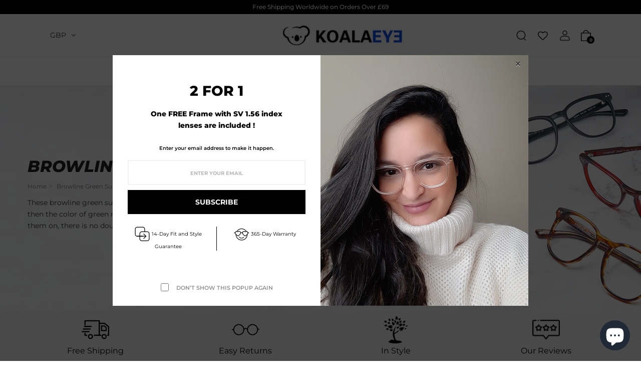

--- FILE ---
content_type: text/html; charset=utf-8
request_url: https://www.koalaeye.co.uk/collections/browline-green-sunglasses
body_size: 60361
content:
<!doctype html>
<!--[if IE 9]> <html class="ie9 no-js" lang="en">Home 4<![endif]--><html class="no-js" lang="en">
  <head>
    <meta charset="utf-8">
    <meta http-equiv="X-UA-Compatible" content="IE=edge">
    <meta name="viewport" content="width=device-width,initial-scale=1">
    <meta name="theme-color" content="#000000">
    <link rel="canonical" href="https://www.koalaeye.co.uk/collections/browline-green-sunglasses">
    <link rel="preconnect" href="https://fonts.shopifycdn.com" crossorigin>
    <link rel="preconnect" href="https://cdn.shopify.com" crossorigin><link rel="preload" as="font" href="//www.koalaeye.co.uk/cdn/fonts/montserrat/montserrat_n7.3c434e22befd5c18a6b4afadb1e3d77c128c7939.woff2" type="font/woff2" crossorigin>
    <link rel="preload" as="font" href="//www.koalaeye.co.uk/cdn/fonts/montserrat/montserrat_n6.1326b3e84230700ef15b3a29fb520639977513e0.woff2" type="font/woff2" crossorigin>

    <!-- Global site tag (gtag.js) - Google Ads: 10835883201 -->
    <script async src="https://www.googletagmanager.com/gtag/js?id=AW-10835883201"></script>
    <script>
      window.dataLayer = window.dataLayer || [];
      function gtag(){dataLayer.push(arguments);}
      gtag('js', new Date());

      gtag('config', 'AW-10835883201');
    </script>

    <!-- Event snippet for 购买 conversion page -->
    <script>
      gtag('event', 'conversion', {
          'send_to': 'AW-10835883201/FOOvCJfI044DEMHp-a4o',
          'value': 1.0,
          'currency': 'USD',
          'transaction_id': ''
      });
    </script>



    <style type="text/css">@font-face {
  font-family: Montserrat;
  font-weight: 100;
  font-style: normal;
  src: url("//www.koalaeye.co.uk/cdn/fonts/montserrat/montserrat_n1.2f0714cbd41857ba00d5d4fafdce92c40aadb8e6.woff2") format("woff2"),
       url("//www.koalaeye.co.uk/cdn/fonts/montserrat/montserrat_n1.7bec1bf4c4d0f77c37dc95cf9616413eceba9082.woff") format("woff");
}

@font-face {
  font-family: Montserrat;
  font-weight: 100;
  font-style: italic;
  src: url("//www.koalaeye.co.uk/cdn/fonts/montserrat/montserrat_i1.9b40a9d3a0c01d36941e389cd64a63103055c80e.woff2") format("woff2"),
       url("//www.koalaeye.co.uk/cdn/fonts/montserrat/montserrat_i1.27282f568267f77d06827c3bb45844a9294ff8e0.woff") format("woff");
}

@font-face {
  font-family: Montserrat;
  font-weight: 200;
  font-style: normal;
  src: url("//www.koalaeye.co.uk/cdn/fonts/montserrat/montserrat_n2.6158a4b6474a580592572fe30f04d0efe5adcbe8.woff2") format("woff2"),
       url("//www.koalaeye.co.uk/cdn/fonts/montserrat/montserrat_n2.e4b01871223c147c2b91e7b86462152be4d7b524.woff") format("woff");
}

@font-face {
  font-family: Montserrat;
  font-weight: 200;
  font-style: italic;
  src: url("//www.koalaeye.co.uk/cdn/fonts/montserrat/montserrat_i2.5730ba22f49757bb096a20e8b70292fedd438b32.woff2") format("woff2"),
       url("//www.koalaeye.co.uk/cdn/fonts/montserrat/montserrat_i2.45104f5e6fca2e96f092a38f7a4b9da22e34dbbb.woff") format("woff");
}

@font-face {
  font-family: Montserrat;
  font-weight: 300;
  font-style: normal;
  src: url("//www.koalaeye.co.uk/cdn/fonts/montserrat/montserrat_n3.29e699231893fd243e1620595067294bb067ba2a.woff2") format("woff2"),
       url("//www.koalaeye.co.uk/cdn/fonts/montserrat/montserrat_n3.64ed56f012a53c08a49d49bd7e0c8d2f46119150.woff") format("woff");
}

@font-face {
  font-family: Montserrat;
  font-weight: 300;
  font-style: italic;
  src: url("//www.koalaeye.co.uk/cdn/fonts/montserrat/montserrat_i3.9cfee8ab0b9b229ed9a7652dff7d786e45a01df2.woff2") format("woff2"),
       url("//www.koalaeye.co.uk/cdn/fonts/montserrat/montserrat_i3.68df04ba4494b4612ed6f9bf46b6c06246fa2fa4.woff") format("woff");
}

@font-face {
  font-family: Montserrat;
  font-weight: 400;
  font-style: normal;
  src: url("//www.koalaeye.co.uk/cdn/fonts/montserrat/montserrat_n4.81949fa0ac9fd2021e16436151e8eaa539321637.woff2") format("woff2"),
       url("//www.koalaeye.co.uk/cdn/fonts/montserrat/montserrat_n4.a6c632ca7b62da89c3594789ba828388aac693fe.woff") format("woff");
}

@font-face {
  font-family: Montserrat;
  font-weight: 400;
  font-style: italic;
  src: url("//www.koalaeye.co.uk/cdn/fonts/montserrat/montserrat_i4.5a4ea298b4789e064f62a29aafc18d41f09ae59b.woff2") format("woff2"),
       url("//www.koalaeye.co.uk/cdn/fonts/montserrat/montserrat_i4.072b5869c5e0ed5b9d2021e4c2af132e16681ad2.woff") format("woff");
}

@font-face {
  font-family: Montserrat;
  font-weight: 500;
  font-style: normal;
  src: url("//www.koalaeye.co.uk/cdn/fonts/montserrat/montserrat_n5.07ef3781d9c78c8b93c98419da7ad4fbeebb6635.woff2") format("woff2"),
       url("//www.koalaeye.co.uk/cdn/fonts/montserrat/montserrat_n5.adf9b4bd8b0e4f55a0b203cdd84512667e0d5e4d.woff") format("woff");
}

@font-face {
  font-family: Montserrat;
  font-weight: 500;
  font-style: italic;
  src: url("//www.koalaeye.co.uk/cdn/fonts/montserrat/montserrat_i5.d3a783eb0cc26f2fda1e99d1dfec3ebaea1dc164.woff2") format("woff2"),
       url("//www.koalaeye.co.uk/cdn/fonts/montserrat/montserrat_i5.76d414ea3d56bb79ef992a9c62dce2e9063bc062.woff") format("woff");
}

@font-face {
  font-family: Montserrat;
  font-weight: 600;
  font-style: normal;
  src: url("//www.koalaeye.co.uk/cdn/fonts/montserrat/montserrat_n6.1326b3e84230700ef15b3a29fb520639977513e0.woff2") format("woff2"),
       url("//www.koalaeye.co.uk/cdn/fonts/montserrat/montserrat_n6.652f051080eb14192330daceed8cd53dfdc5ead9.woff") format("woff");
}

@font-face {
  font-family: Montserrat;
  font-weight: 600;
  font-style: italic;
  src: url("//www.koalaeye.co.uk/cdn/fonts/montserrat/montserrat_i6.e90155dd2f004112a61c0322d66d1f59dadfa84b.woff2") format("woff2"),
       url("//www.koalaeye.co.uk/cdn/fonts/montserrat/montserrat_i6.41470518d8e9d7f1bcdd29a447c2397e5393943f.woff") format("woff");
}

@font-face {
  font-family: Montserrat;
  font-weight: 700;
  font-style: normal;
  src: url("//www.koalaeye.co.uk/cdn/fonts/montserrat/montserrat_n7.3c434e22befd5c18a6b4afadb1e3d77c128c7939.woff2") format("woff2"),
       url("//www.koalaeye.co.uk/cdn/fonts/montserrat/montserrat_n7.5d9fa6e2cae713c8fb539a9876489d86207fe957.woff") format("woff");
}

@font-face {
  font-family: Montserrat;
  font-weight: 700;
  font-style: italic;
  src: url("//www.koalaeye.co.uk/cdn/fonts/montserrat/montserrat_i7.a0d4a463df4f146567d871890ffb3c80408e7732.woff2") format("woff2"),
       url("//www.koalaeye.co.uk/cdn/fonts/montserrat/montserrat_i7.f6ec9f2a0681acc6f8152c40921d2a4d2e1a2c78.woff") format("woff");
}

@font-face {
  font-family: Montserrat;
  font-weight: 800;
  font-style: normal;
  src: url("//www.koalaeye.co.uk/cdn/fonts/montserrat/montserrat_n8.853056e398b4dadf6838423edb7abaa02f651554.woff2") format("woff2"),
       url("//www.koalaeye.co.uk/cdn/fonts/montserrat/montserrat_n8.9201aba6104751e1b3e48577a5a739fc14862200.woff") format("woff");
}

@font-face {
  font-family: Montserrat;
  font-weight: 800;
  font-style: italic;
  src: url("//www.koalaeye.co.uk/cdn/fonts/montserrat/montserrat_i8.b5b703476aa25307888d32fbbb26f33913f79842.woff2") format("woff2"),
       url("//www.koalaeye.co.uk/cdn/fonts/montserrat/montserrat_i8.1037a8c7c9042232c15d221799b18df65709cdd0.woff") format("woff");
}

@font-face {
  font-family: Montserrat;
  font-weight: 900;
  font-style: normal;
  src: url("//www.koalaeye.co.uk/cdn/fonts/montserrat/montserrat_n9.680ded1be351aa3bf3b3650ac5f6df485af8a07c.woff2") format("woff2"),
       url("//www.koalaeye.co.uk/cdn/fonts/montserrat/montserrat_n9.0cc5aaeff26ef35c23b69a061997d78c9697a382.woff") format("woff");
}

@font-face {
  font-family: Montserrat;
  font-weight: 900;
  font-style: italic;
  src: url("//www.koalaeye.co.uk/cdn/fonts/montserrat/montserrat_i9.cd566e55c5982a3a39b3949665a79c881e095b14.woff2") format("woff2"),
       url("//www.koalaeye.co.uk/cdn/fonts/montserrat/montserrat_i9.b18527943b7f5bc1488b82e39deb595a73d3e645.woff") format("woff");
}

</style>
    <link rel="canonical" href="https://www.koalaeye.co.uk/collections/browline-green-sunglasses">
<!-- Start of Judge.me Core -->
<link rel="dns-prefetch" href="https://cdn.judge.me/">
<script data-cfasync='false' class='jdgm-settings-script'>window.jdgmSettings={"pagination":5,"disable_web_reviews":false,"badge_no_review_text":"No reviews","badge_n_reviews_text":"{{ n }} review/reviews","badge_star_color":"#030303","hide_badge_preview_if_no_reviews":false,"badge_hide_text":false,"enforce_center_preview_badge":false,"widget_title":"Customer Reviews","widget_open_form_text":"Write a review","widget_close_form_text":"Cancel review","widget_refresh_page_text":"Refresh page","widget_summary_text":"Based on {{ number_of_reviews }} review/reviews","widget_no_review_text":"Be the first to write a review","widget_name_field_text":"Display name","widget_verified_name_field_text":"Verified Name (public)","widget_name_placeholder_text":"Display name","widget_required_field_error_text":"This field is required.","widget_email_field_text":"Email address","widget_verified_email_field_text":"Verified Email (private, can not be edited)","widget_email_placeholder_text":"Your email address","widget_email_field_error_text":"Please enter a valid email address.","widget_rating_field_text":"Rating","widget_review_title_field_text":"Review Title","widget_review_title_placeholder_text":"Give your review a title","widget_review_body_field_text":"Review content","widget_review_body_placeholder_text":"Start writing here...","widget_pictures_field_text":"Picture/Video (optional)","widget_submit_review_text":"Submit Review","widget_submit_verified_review_text":"Submit Verified Review","widget_submit_success_msg_with_auto_publish":"Thank you! Please refresh the page in a few moments to see your review. You can remove or edit your review by logging into \u003ca href='https://judge.me/login' target='_blank' rel='nofollow noopener'\u003eJudge.me\u003c/a\u003e","widget_submit_success_msg_no_auto_publish":"Thank you! Your review will be published as soon as it is approved by the shop admin. You can remove or edit your review by logging into \u003ca href='https://judge.me/login' target='_blank' rel='nofollow noopener'\u003eJudge.me\u003c/a\u003e","widget_show_default_reviews_out_of_total_text":"Showing {{ n_reviews_shown }} out of {{ n_reviews }} reviews.","widget_show_all_link_text":"Show all","widget_show_less_link_text":"Show less","widget_author_said_text":"{{ reviewer_name }} said:","widget_days_text":"{{ n }} days ago","widget_weeks_text":"{{ n }} week/weeks ago","widget_months_text":"{{ n }} month/months ago","widget_years_text":"{{ n }} year/years ago","widget_yesterday_text":"Yesterday","widget_today_text":"Today","widget_replied_text":"\u003e\u003e {{ shop_name }} replied:","widget_read_more_text":"Read more","widget_reviewer_name_as_initial":"","widget_rating_filter_color":"#fbcd0a","widget_rating_filter_see_all_text":"See all reviews","widget_sorting_most_recent_text":"Most Recent","widget_sorting_highest_rating_text":"Highest Rating","widget_sorting_lowest_rating_text":"Lowest Rating","widget_sorting_with_pictures_text":"Only Pictures","widget_sorting_most_helpful_text":"Most Helpful","widget_open_question_form_text":"Ask a question","widget_reviews_subtab_text":"Reviews","widget_questions_subtab_text":"Questions","widget_question_label_text":"Question","widget_answer_label_text":"Answer","widget_question_placeholder_text":"Write your question here","widget_submit_question_text":"Submit Question","widget_question_submit_success_text":"Thank you for your question! We will notify you once it gets answered.","widget_star_color":"#030303","verified_badge_text":"Verified","verified_badge_bg_color":"","verified_badge_text_color":"","verified_badge_placement":"left-of-reviewer-name","widget_review_max_height":"","widget_hide_border":false,"widget_social_share":false,"widget_thumb":false,"widget_review_location_show":false,"widget_location_format":"","all_reviews_include_out_of_store_products":true,"all_reviews_out_of_store_text":"(out of store)","all_reviews_pagination":100,"all_reviews_product_name_prefix_text":"about","enable_review_pictures":true,"enable_question_anwser":false,"widget_theme":"default","review_date_format":"mm/dd/yyyy","default_sort_method":"most-recent","widget_product_reviews_subtab_text":"Product Reviews","widget_shop_reviews_subtab_text":"Shop Reviews","widget_other_products_reviews_text":"Reviews for other products","widget_store_reviews_subtab_text":"Store reviews","widget_no_store_reviews_text":"This store hasn't received any reviews yet","widget_web_restriction_product_reviews_text":"This product hasn't received any reviews yet","widget_no_items_text":"No items found","widget_show_more_text":"Show more","widget_write_a_store_review_text":"Write a Store Review","widget_other_languages_heading":"Reviews in Other Languages","widget_translate_review_text":"Translate review to {{ language }}","widget_translating_review_text":"Translating...","widget_show_original_translation_text":"Show original ({{ language }})","widget_translate_review_failed_text":"Review couldn't be translated.","widget_translate_review_retry_text":"Retry","widget_translate_review_try_again_later_text":"Try again later","show_product_url_for_grouped_product":false,"widget_sorting_pictures_first_text":"Pictures First","show_pictures_on_all_rev_page_mobile":false,"show_pictures_on_all_rev_page_desktop":false,"floating_tab_hide_mobile_install_preference":false,"floating_tab_button_name":"★ Reviews","floating_tab_title":"Let customers speak for us","floating_tab_button_color":"","floating_tab_button_background_color":"","floating_tab_url":"","floating_tab_url_enabled":false,"floating_tab_tab_style":"text","all_reviews_text_badge_text":"Customers rate us {{ shop.metafields.judgeme.all_reviews_rating | round: 1 }}/5 based on {{ shop.metafields.judgeme.all_reviews_count }} reviews.","all_reviews_text_badge_text_branded_style":"{{ shop.metafields.judgeme.all_reviews_rating | round: 1 }} out of 5 stars based on {{ shop.metafields.judgeme.all_reviews_count }} reviews","is_all_reviews_text_badge_a_link":false,"show_stars_for_all_reviews_text_badge":false,"all_reviews_text_badge_url":"","all_reviews_text_style":"text","all_reviews_text_color_style":"judgeme_brand_color","all_reviews_text_color":"#108474","all_reviews_text_show_jm_brand":true,"featured_carousel_show_header":true,"featured_carousel_title":"Let customers speak for us","testimonials_carousel_title":"Customers are saying","videos_carousel_title":"Real customer stories","cards_carousel_title":"Customers are saying","featured_carousel_count_text":"from {{ n }} reviews","featured_carousel_add_link_to_all_reviews_page":false,"featured_carousel_url":"","featured_carousel_show_images":true,"featured_carousel_autoslide_interval":5,"featured_carousel_arrows_on_the_sides":true,"featured_carousel_height":250,"featured_carousel_width":90,"featured_carousel_image_size":0,"featured_carousel_image_height":250,"featured_carousel_arrow_color":"#eeeeee","verified_count_badge_style":"vintage","verified_count_badge_orientation":"horizontal","verified_count_badge_color_style":"judgeme_brand_color","verified_count_badge_color":"#108474","is_verified_count_badge_a_link":false,"verified_count_badge_url":"","verified_count_badge_show_jm_brand":true,"widget_rating_preset_default":5,"widget_first_sub_tab":"product-reviews","widget_show_histogram":true,"widget_histogram_use_custom_color":false,"widget_pagination_use_custom_color":false,"widget_star_use_custom_color":true,"widget_verified_badge_use_custom_color":false,"widget_write_review_use_custom_color":false,"picture_reminder_submit_button":"Upload Pictures","enable_review_videos":true,"mute_video_by_default":false,"widget_sorting_videos_first_text":"Videos First","widget_review_pending_text":"Pending","featured_carousel_items_for_large_screen":5,"social_share_options_order":"Facebook,Twitter","remove_microdata_snippet":false,"disable_json_ld":false,"enable_json_ld_products":false,"preview_badge_show_question_text":false,"preview_badge_no_question_text":"No questions","preview_badge_n_question_text":"{{ number_of_questions }} question/questions","qa_badge_show_icon":false,"qa_badge_position":"same-row","remove_judgeme_branding":false,"widget_add_search_bar":false,"widget_search_bar_placeholder":"Search","widget_sorting_verified_only_text":"Verified only","featured_carousel_theme":"card","featured_carousel_show_rating":true,"featured_carousel_show_title":true,"featured_carousel_show_body":true,"featured_carousel_show_date":false,"featured_carousel_show_reviewer":true,"featured_carousel_show_product":false,"featured_carousel_header_background_color":"#108474","featured_carousel_header_text_color":"#ffffff","featured_carousel_name_product_separator":"reviewed","featured_carousel_full_star_background":"#000000","featured_carousel_empty_star_background":"#212529","featured_carousel_vertical_theme_background":"#f9fafb","featured_carousel_verified_badge_enable":false,"featured_carousel_verified_badge_color":"#108474","featured_carousel_border_style":"round","featured_carousel_review_line_length_limit":3,"featured_carousel_more_reviews_button_text":"Read more reviews","featured_carousel_view_product_button_text":"View product","all_reviews_page_load_reviews_on":"scroll","all_reviews_page_load_more_text":"Load More Reviews","disable_fb_tab_reviews":false,"enable_ajax_cdn_cache":false,"widget_public_name_text":"displayed publicly like","default_reviewer_name":"John Smith","default_reviewer_name_has_non_latin":true,"widget_reviewer_anonymous":"Anonymous","medals_widget_title":"Judge.me Review Medals","medals_widget_background_color":"#f9fafb","medals_widget_position":"footer_all_pages","medals_widget_border_color":"#f9fafb","medals_widget_verified_text_position":"left","medals_widget_use_monochromatic_version":false,"medals_widget_elements_color":"#108474","show_reviewer_avatar":true,"widget_invalid_yt_video_url_error_text":"Not a YouTube video URL","widget_max_length_field_error_text":"Please enter no more than {0} characters.","widget_show_country_flag":false,"widget_show_collected_via_shop_app":true,"widget_verified_by_shop_badge_style":"light","widget_verified_by_shop_text":"Verified by Shop","widget_show_photo_gallery":true,"widget_load_with_code_splitting":true,"widget_ugc_install_preference":false,"widget_ugc_title":"Made by us, Shared by you","widget_ugc_subtitle":"Tag us to see your picture featured in our page","widget_ugc_arrows_color":"#ffffff","widget_ugc_primary_button_text":"Buy Now","widget_ugc_primary_button_background_color":"#108474","widget_ugc_primary_button_text_color":"#ffffff","widget_ugc_primary_button_border_width":"0","widget_ugc_primary_button_border_style":"none","widget_ugc_primary_button_border_color":"#108474","widget_ugc_primary_button_border_radius":"25","widget_ugc_secondary_button_text":"Load More","widget_ugc_secondary_button_background_color":"#ffffff","widget_ugc_secondary_button_text_color":"#108474","widget_ugc_secondary_button_border_width":"2","widget_ugc_secondary_button_border_style":"solid","widget_ugc_secondary_button_border_color":"#108474","widget_ugc_secondary_button_border_radius":"25","widget_ugc_reviews_button_text":"View Reviews","widget_ugc_reviews_button_background_color":"#ffffff","widget_ugc_reviews_button_text_color":"#108474","widget_ugc_reviews_button_border_width":"2","widget_ugc_reviews_button_border_style":"solid","widget_ugc_reviews_button_border_color":"#108474","widget_ugc_reviews_button_border_radius":"25","widget_ugc_reviews_button_link_to":"judgeme-reviews-page","widget_ugc_show_post_date":true,"widget_ugc_max_width":"800","widget_rating_metafield_value_type":true,"widget_primary_color":"#108474","widget_enable_secondary_color":false,"widget_secondary_color":"#edf5f5","widget_summary_average_rating_text":"{{ average_rating }} out of 5","widget_media_grid_title":"Customer photos \u0026 videos","widget_media_grid_see_more_text":"See more","widget_round_style":false,"widget_show_product_medals":true,"widget_verified_by_judgeme_text":"Verified by Judge.me","widget_show_store_medals":true,"widget_verified_by_judgeme_text_in_store_medals":"Verified by Judge.me","widget_media_field_exceed_quantity_message":"Sorry, we can only accept {{ max_media }} for one review.","widget_media_field_exceed_limit_message":"{{ file_name }} is too large, please select a {{ media_type }} less than {{ size_limit }}MB.","widget_review_submitted_text":"Review Submitted!","widget_question_submitted_text":"Question Submitted!","widget_close_form_text_question":"Cancel","widget_write_your_answer_here_text":"Write your answer here","widget_enabled_branded_link":true,"widget_show_collected_by_judgeme":false,"widget_reviewer_name_color":"","widget_write_review_text_color":"","widget_write_review_bg_color":"","widget_collected_by_judgeme_text":"collected by Judge.me","widget_pagination_type":"standard","widget_load_more_text":"Load More","widget_load_more_color":"#108474","widget_full_review_text":"Full Review","widget_read_more_reviews_text":"Read More Reviews","widget_read_questions_text":"Read Questions","widget_questions_and_answers_text":"Questions \u0026 Answers","widget_verified_by_text":"Verified by","widget_verified_text":"Verified","widget_number_of_reviews_text":"{{ number_of_reviews }} reviews","widget_back_button_text":"Back","widget_next_button_text":"Next","widget_custom_forms_filter_button":"Filters","custom_forms_style":"vertical","widget_show_review_information":false,"how_reviews_are_collected":"How reviews are collected?","widget_show_review_keywords":false,"widget_gdpr_statement":"How we use your data: We'll only contact you about the review you left, and only if necessary. By submitting your review, you agree to Judge.me's \u003ca href='https://judge.me/terms' target='_blank' rel='nofollow noopener'\u003eterms\u003c/a\u003e, \u003ca href='https://judge.me/privacy' target='_blank' rel='nofollow noopener'\u003eprivacy\u003c/a\u003e and \u003ca href='https://judge.me/content-policy' target='_blank' rel='nofollow noopener'\u003econtent\u003c/a\u003e policies.","widget_multilingual_sorting_enabled":false,"widget_translate_review_content_enabled":false,"widget_translate_review_content_method":"manual","popup_widget_review_selection":"automatically_with_pictures","popup_widget_round_border_style":true,"popup_widget_show_title":true,"popup_widget_show_body":true,"popup_widget_show_reviewer":false,"popup_widget_show_product":true,"popup_widget_show_pictures":true,"popup_widget_use_review_picture":true,"popup_widget_show_on_home_page":true,"popup_widget_show_on_product_page":true,"popup_widget_show_on_collection_page":true,"popup_widget_show_on_cart_page":true,"popup_widget_position":"bottom_left","popup_widget_first_review_delay":5,"popup_widget_duration":5,"popup_widget_interval":5,"popup_widget_review_count":5,"popup_widget_hide_on_mobile":true,"review_snippet_widget_round_border_style":true,"review_snippet_widget_card_color":"#FFFFFF","review_snippet_widget_slider_arrows_background_color":"#FFFFFF","review_snippet_widget_slider_arrows_color":"#000000","review_snippet_widget_star_color":"#108474","show_product_variant":false,"all_reviews_product_variant_label_text":"Variant: ","widget_show_verified_branding":false,"widget_ai_summary_title":"Customers say","widget_ai_summary_disclaimer":"AI-powered review summary based on recent customer reviews","widget_show_ai_summary":false,"widget_show_ai_summary_bg":false,"widget_show_review_title_input":true,"redirect_reviewers_invited_via_email":"review_widget","request_store_review_after_product_review":false,"request_review_other_products_in_order":false,"review_form_color_scheme":"default","review_form_corner_style":"square","review_form_star_color":{},"review_form_text_color":"#333333","review_form_background_color":"#ffffff","review_form_field_background_color":"#fafafa","review_form_button_color":{},"review_form_button_text_color":"#ffffff","review_form_modal_overlay_color":"#000000","review_content_screen_title_text":"How would you rate this product?","review_content_introduction_text":"We would love it if you would share a bit about your experience.","store_review_form_title_text":"How would you rate this store?","store_review_form_introduction_text":"We would love it if you would share a bit about your experience.","show_review_guidance_text":true,"one_star_review_guidance_text":"Poor","five_star_review_guidance_text":"Great","customer_information_screen_title_text":"About you","customer_information_introduction_text":"Please tell us more about you.","custom_questions_screen_title_text":"Your experience in more detail","custom_questions_introduction_text":"Here are a few questions to help us understand more about your experience.","review_submitted_screen_title_text":"Thanks for your review!","review_submitted_screen_thank_you_text":"We are processing it and it will appear on the store soon.","review_submitted_screen_email_verification_text":"Please confirm your email by clicking the link we just sent you. This helps us keep reviews authentic.","review_submitted_request_store_review_text":"Would you like to share your experience of shopping with us?","review_submitted_review_other_products_text":"Would you like to review these products?","store_review_screen_title_text":"Would you like to share your experience of shopping with us?","store_review_introduction_text":"We value your feedback and use it to improve. Please share any thoughts or suggestions you have.","reviewer_media_screen_title_picture_text":"Share a picture","reviewer_media_introduction_picture_text":"Upload a photo to support your review.","reviewer_media_screen_title_video_text":"Share a video","reviewer_media_introduction_video_text":"Upload a video to support your review.","reviewer_media_screen_title_picture_or_video_text":"Share a picture or video","reviewer_media_introduction_picture_or_video_text":"Upload a photo or video to support your review.","reviewer_media_youtube_url_text":"Paste your Youtube URL here","advanced_settings_next_step_button_text":"Next","advanced_settings_close_review_button_text":"Close","modal_write_review_flow":false,"write_review_flow_required_text":"Required","write_review_flow_privacy_message_text":"We respect your privacy.","write_review_flow_anonymous_text":"Post review as anonymous","write_review_flow_visibility_text":"This won't be visible to other customers.","write_review_flow_multiple_selection_help_text":"Select as many as you like","write_review_flow_single_selection_help_text":"Select one option","write_review_flow_required_field_error_text":"This field is required","write_review_flow_invalid_email_error_text":"Please enter a valid email address","write_review_flow_max_length_error_text":"Max. {{ max_length }} characters.","write_review_flow_media_upload_text":"\u003cb\u003eClick to upload\u003c/b\u003e or drag and drop","write_review_flow_gdpr_statement":"We'll only contact you about your review if necessary. By submitting your review, you agree to our \u003ca href='https://judge.me/terms' target='_blank' rel='nofollow noopener'\u003eterms and conditions\u003c/a\u003e and \u003ca href='https://judge.me/privacy' target='_blank' rel='nofollow noopener'\u003eprivacy policy\u003c/a\u003e.","rating_only_reviews_enabled":false,"show_negative_reviews_help_screen":false,"new_review_flow_help_screen_rating_threshold":3,"negative_review_resolution_screen_title_text":"Tell us more","negative_review_resolution_text":"Your experience matters to us. If there were issues with your purchase, we're here to help. Feel free to reach out to us, we'd love the opportunity to make things right.","negative_review_resolution_button_text":"Contact us","negative_review_resolution_proceed_with_review_text":"Leave a review","negative_review_resolution_subject":"Issue with purchase from {{ shop_name }}.{{ order_name }}","preview_badge_collection_page_install_status":false,"widget_review_custom_css":"","preview_badge_custom_css":"","preview_badge_stars_count":"5-stars","featured_carousel_custom_css":"","floating_tab_custom_css":"","all_reviews_widget_custom_css":"","medals_widget_custom_css":"","verified_badge_custom_css":"","all_reviews_text_custom_css":"","transparency_badges_collected_via_store_invite":false,"transparency_badges_from_another_provider":false,"transparency_badges_collected_from_store_visitor":false,"transparency_badges_collected_by_verified_review_provider":false,"transparency_badges_earned_reward":false,"transparency_badges_collected_via_store_invite_text":"Review collected via store invitation","transparency_badges_from_another_provider_text":"Review collected from another provider","transparency_badges_collected_from_store_visitor_text":"Review collected from a store visitor","transparency_badges_written_in_google_text":"Review written in Google","transparency_badges_written_in_etsy_text":"Review written in Etsy","transparency_badges_written_in_shop_app_text":"Review written in Shop App","transparency_badges_earned_reward_text":"Review earned a reward for future purchase","product_review_widget_per_page":10,"widget_store_review_label_text":"Review about the store","checkout_comment_extension_title_on_product_page":"Customer Comments","checkout_comment_extension_num_latest_comment_show":5,"checkout_comment_extension_format":"name_and_timestamp","checkout_comment_customer_name":"last_initial","checkout_comment_comment_notification":true,"preview_badge_collection_page_install_preference":false,"preview_badge_home_page_install_preference":false,"preview_badge_product_page_install_preference":true,"review_widget_install_preference":"","review_carousel_install_preference":true,"floating_reviews_tab_install_preference":"none","verified_reviews_count_badge_install_preference":false,"all_reviews_text_install_preference":false,"review_widget_best_location":true,"judgeme_medals_install_preference":false,"review_widget_revamp_enabled":false,"review_widget_qna_enabled":false,"review_widget_header_theme":"minimal","review_widget_widget_title_enabled":true,"review_widget_header_text_size":"medium","review_widget_header_text_weight":"regular","review_widget_average_rating_style":"compact","review_widget_bar_chart_enabled":true,"review_widget_bar_chart_type":"numbers","review_widget_bar_chart_style":"standard","review_widget_expanded_media_gallery_enabled":false,"review_widget_reviews_section_theme":"standard","review_widget_image_style":"thumbnails","review_widget_review_image_ratio":"square","review_widget_stars_size":"medium","review_widget_verified_badge":"standard_text","review_widget_review_title_text_size":"medium","review_widget_review_text_size":"medium","review_widget_review_text_length":"medium","review_widget_number_of_columns_desktop":3,"review_widget_carousel_transition_speed":5,"review_widget_custom_questions_answers_display":"always","review_widget_button_text_color":"#FFFFFF","review_widget_text_color":"#000000","review_widget_lighter_text_color":"#7B7B7B","review_widget_corner_styling":"soft","review_widget_review_word_singular":"review","review_widget_review_word_plural":"reviews","review_widget_voting_label":"Helpful?","review_widget_shop_reply_label":"Reply from {{ shop_name }}:","review_widget_filters_title":"Filters","qna_widget_question_word_singular":"Question","qna_widget_question_word_plural":"Questions","qna_widget_answer_reply_label":"Answer from {{ answerer_name }}:","qna_content_screen_title_text":"Ask a question about this product","qna_widget_question_required_field_error_text":"Please enter your question.","qna_widget_flow_gdpr_statement":"We'll only contact you about your question if necessary. By submitting your question, you agree to our \u003ca href='https://judge.me/terms' target='_blank' rel='nofollow noopener'\u003eterms and conditions\u003c/a\u003e and \u003ca href='https://judge.me/privacy' target='_blank' rel='nofollow noopener'\u003eprivacy policy\u003c/a\u003e.","qna_widget_question_submitted_text":"Thanks for your question!","qna_widget_close_form_text_question":"Close","qna_widget_question_submit_success_text":"We’ll notify you by email when your question is answered.","all_reviews_widget_v2025_enabled":false,"all_reviews_widget_v2025_header_theme":"default","all_reviews_widget_v2025_widget_title_enabled":true,"all_reviews_widget_v2025_header_text_size":"medium","all_reviews_widget_v2025_header_text_weight":"regular","all_reviews_widget_v2025_average_rating_style":"compact","all_reviews_widget_v2025_bar_chart_enabled":true,"all_reviews_widget_v2025_bar_chart_type":"numbers","all_reviews_widget_v2025_bar_chart_style":"standard","all_reviews_widget_v2025_expanded_media_gallery_enabled":false,"all_reviews_widget_v2025_show_store_medals":true,"all_reviews_widget_v2025_show_photo_gallery":true,"all_reviews_widget_v2025_show_review_keywords":false,"all_reviews_widget_v2025_show_ai_summary":false,"all_reviews_widget_v2025_show_ai_summary_bg":false,"all_reviews_widget_v2025_add_search_bar":false,"all_reviews_widget_v2025_default_sort_method":"most-recent","all_reviews_widget_v2025_reviews_per_page":10,"all_reviews_widget_v2025_reviews_section_theme":"default","all_reviews_widget_v2025_image_style":"thumbnails","all_reviews_widget_v2025_review_image_ratio":"square","all_reviews_widget_v2025_stars_size":"medium","all_reviews_widget_v2025_verified_badge":"bold_badge","all_reviews_widget_v2025_review_title_text_size":"medium","all_reviews_widget_v2025_review_text_size":"medium","all_reviews_widget_v2025_review_text_length":"medium","all_reviews_widget_v2025_number_of_columns_desktop":3,"all_reviews_widget_v2025_carousel_transition_speed":5,"all_reviews_widget_v2025_custom_questions_answers_display":"always","all_reviews_widget_v2025_show_product_variant":false,"all_reviews_widget_v2025_show_reviewer_avatar":true,"all_reviews_widget_v2025_reviewer_name_as_initial":"","all_reviews_widget_v2025_review_location_show":false,"all_reviews_widget_v2025_location_format":"","all_reviews_widget_v2025_show_country_flag":false,"all_reviews_widget_v2025_verified_by_shop_badge_style":"light","all_reviews_widget_v2025_social_share":false,"all_reviews_widget_v2025_social_share_options_order":"Facebook,Twitter,LinkedIn,Pinterest","all_reviews_widget_v2025_pagination_type":"standard","all_reviews_widget_v2025_button_text_color":"#FFFFFF","all_reviews_widget_v2025_text_color":"#000000","all_reviews_widget_v2025_lighter_text_color":"#7B7B7B","all_reviews_widget_v2025_corner_styling":"soft","all_reviews_widget_v2025_title":"Customer reviews","all_reviews_widget_v2025_ai_summary_title":"Customers say about this store","all_reviews_widget_v2025_no_review_text":"Be the first to write a review","platform":"shopify","branding_url":"https://app.judge.me/reviews/stores/www.koalaeye.co.uk","branding_text":"Powered by Judge.me","locale":"en","reply_name":"koalaeye.co.uk","widget_version":"2.1","footer":true,"autopublish":true,"review_dates":true,"enable_custom_form":false,"shop_use_review_site":true,"shop_locale":"en","enable_multi_locales_translations":false,"show_review_title_input":true,"review_verification_email_status":"always","can_be_branded":true,"reply_name_text":"koalaeye.co.uk"};</script> <style class='jdgm-settings-style'>.jdgm-xx{left:0}:not(.jdgm-prev-badge__stars)>.jdgm-star{color:#030303}.jdgm-histogram .jdgm-star.jdgm-star{color:#030303}.jdgm-preview-badge .jdgm-star.jdgm-star{color:#030303}.jdgm-histogram .jdgm-histogram__bar-content{background:#fbcd0a}.jdgm-histogram .jdgm-histogram__bar:after{background:#fbcd0a}.jdgm-author-all-initials{display:none !important}.jdgm-author-last-initial{display:none !important}.jdgm-rev-widg__title{visibility:hidden}.jdgm-rev-widg__summary-text{visibility:hidden}.jdgm-prev-badge__text{visibility:hidden}.jdgm-rev__replier:before{content:'koalaeye.co.uk'}.jdgm-rev__prod-link-prefix:before{content:'about'}.jdgm-rev__variant-label:before{content:'Variant: '}.jdgm-rev__out-of-store-text:before{content:'(out of store)'}@media only screen and (min-width: 768px){.jdgm-rev__pics .jdgm-rev_all-rev-page-picture-separator,.jdgm-rev__pics .jdgm-rev__product-picture{display:none}}@media only screen and (max-width: 768px){.jdgm-rev__pics .jdgm-rev_all-rev-page-picture-separator,.jdgm-rev__pics .jdgm-rev__product-picture{display:none}}.jdgm-preview-badge[data-template="collection"]{display:none !important}.jdgm-preview-badge[data-template="index"]{display:none !important}.jdgm-verified-count-badget[data-from-snippet="true"]{display:none !important}.jdgm-all-reviews-text[data-from-snippet="true"]{display:none !important}.jdgm-medals-section[data-from-snippet="true"]{display:none !important}.jdgm-ugc-media-wrapper[data-from-snippet="true"]{display:none !important}.jdgm-rev__transparency-badge[data-badge-type="review_collected_via_store_invitation"]{display:none !important}.jdgm-rev__transparency-badge[data-badge-type="review_collected_from_another_provider"]{display:none !important}.jdgm-rev__transparency-badge[data-badge-type="review_collected_from_store_visitor"]{display:none !important}.jdgm-rev__transparency-badge[data-badge-type="review_written_in_etsy"]{display:none !important}.jdgm-rev__transparency-badge[data-badge-type="review_written_in_google_business"]{display:none !important}.jdgm-rev__transparency-badge[data-badge-type="review_written_in_shop_app"]{display:none !important}.jdgm-rev__transparency-badge[data-badge-type="review_earned_for_future_purchase"]{display:none !important}
</style> <style class='jdgm-settings-style'></style>

  
  
  
  <style class='jdgm-miracle-styles'>
  @-webkit-keyframes jdgm-spin{0%{-webkit-transform:rotate(0deg);-ms-transform:rotate(0deg);transform:rotate(0deg)}100%{-webkit-transform:rotate(359deg);-ms-transform:rotate(359deg);transform:rotate(359deg)}}@keyframes jdgm-spin{0%{-webkit-transform:rotate(0deg);-ms-transform:rotate(0deg);transform:rotate(0deg)}100%{-webkit-transform:rotate(359deg);-ms-transform:rotate(359deg);transform:rotate(359deg)}}@font-face{font-family:'JudgemeStar';src:url("[data-uri]") format("woff");font-weight:normal;font-style:normal}.jdgm-star{font-family:'JudgemeStar';display:inline !important;text-decoration:none !important;padding:0 4px 0 0 !important;margin:0 !important;font-weight:bold;opacity:1;-webkit-font-smoothing:antialiased;-moz-osx-font-smoothing:grayscale}.jdgm-star:hover{opacity:1}.jdgm-star:last-of-type{padding:0 !important}.jdgm-star.jdgm--on:before{content:"\e000"}.jdgm-star.jdgm--off:before{content:"\e001"}.jdgm-star.jdgm--half:before{content:"\e002"}.jdgm-widget *{margin:0;line-height:1.4;-webkit-box-sizing:border-box;-moz-box-sizing:border-box;box-sizing:border-box;-webkit-overflow-scrolling:touch}.jdgm-hidden{display:none !important;visibility:hidden !important}.jdgm-temp-hidden{display:none}.jdgm-spinner{width:40px;height:40px;margin:auto;border-radius:50%;border-top:2px solid #eee;border-right:2px solid #eee;border-bottom:2px solid #eee;border-left:2px solid #ccc;-webkit-animation:jdgm-spin 0.8s infinite linear;animation:jdgm-spin 0.8s infinite linear}.jdgm-prev-badge{display:block !important}

</style>


  
  
   


<script data-cfasync='false' class='jdgm-script'>
!function(e){window.jdgm=window.jdgm||{},jdgm.CDN_HOST="https://cdn.judge.me/",
jdgm.docReady=function(d){(e.attachEvent?"complete"===e.readyState:"loading"!==e.readyState)?
setTimeout(d,0):e.addEventListener("DOMContentLoaded",d)},jdgm.loadCSS=function(d,t,o,s){
!o&&jdgm.loadCSS.requestedUrls.indexOf(d)>=0||(jdgm.loadCSS.requestedUrls.push(d),
(s=e.createElement("link")).rel="stylesheet",s.class="jdgm-stylesheet",s.media="nope!",
s.href=d,s.onload=function(){this.media="all",t&&setTimeout(t)},e.body.appendChild(s))},
jdgm.loadCSS.requestedUrls=[],jdgm.loadJS=function(e,d){var t=new XMLHttpRequest;
t.onreadystatechange=function(){4===t.readyState&&(Function(t.response)(),d&&d(t.response))},
t.open("GET",e),t.send()},jdgm.docReady((function(){(window.jdgmLoadCSS||e.querySelectorAll(
".jdgm-widget, .jdgm-all-reviews-page").length>0)&&(jdgmSettings.widget_load_with_code_splitting?
parseFloat(jdgmSettings.widget_version)>=3?jdgm.loadCSS(jdgm.CDN_HOST+"widget_v3/base.css"):
jdgm.loadCSS(jdgm.CDN_HOST+"widget/base.css"):jdgm.loadCSS(jdgm.CDN_HOST+"shopify_v2.css"),
jdgm.loadJS(jdgm.CDN_HOST+"loader.js"))}))}(document);
</script>

<noscript><link rel="stylesheet" type="text/css" media="all" href="https://cdn.judge.me/shopify_v2.css"></noscript>
<!-- End of Judge.me Core -->

<meta name="facebook-domain-verification" content="0vzta07trv5dez09vg6vcoetmh9m8s" />

    
      <link rel="shortcut icon" href="//www.koalaeye.co.uk/cdn/shop/files/favicon1_32x32.png?v=1635218982" type="image/png">
    

    
    <title>
      Browline Green Sunglasses | Clubmaster Classic Sunglasses | KOALAEYE
      
      
      
        &ndash; koalaeye.co.uk
      
    </title>

    
      <meta name="description" content="Clubmaster Classic sunglasses are retro and timeless with the unmistakable design. KOALAEYE browline green sunglasses are good to wear. If you want a comfortable product with pure look, then the color of green may be quite suitable for you.">
    
    





<meta property="og:site_name" content="koalaeye.co.uk">
<meta property="og:url" content="https://www.koalaeye.co.uk/collections/browline-green-sunglasses">
<meta property="og:title" content="Browline Green Sunglasses">
<meta property="og:type" content="product.group">
<meta property="og:description" content="Clubmaster Classic sunglasses are retro and timeless with the unmistakable design. KOALAEYE browline green sunglasses are good to wear. If you want a comfortable product with pure look, then the color of green may be quite suitable for you.">





  <meta name="twitter:site" content="@KoalaeyeO">

<meta name="twitter:card" content="summary_large_image">
<meta name="twitter:title" content="Browline Green Sunglasses">
<meta name="twitter:description" content="Clubmaster Classic sunglasses are retro and timeless with the unmistakable design. KOALAEYE browline green sunglasses are good to wear. If you want a comfortable product with pure look, then the color of green may be quite suitable for you.">

    <link href="https://cdnjs.cloudflare.com/ajax/libs/material-design-iconic-font/2.2.0/css/material-design-iconic-font.min.css"rel="stylesheet" media="all">

    
<style data-shopify>:root {
        /*================ Color Variables ================*/
        --font-size-base: 14px;
        --font-family-default: Montserrat, sans-serif;
        --font-family-primary: Montserrat, sans-serif;
        --theme-color-default: #000000;
        --theme-color-primary: #aeaeae;
        --theme-color-default-rgb: 0, 0, 0;
        --theme-color-primary-rgb: 174, 174, 174;
        --color-heading: #000000;
        --color-heading-rgb: 0, 0, 0;
        --color-heading-second: #222222;
        --color-heading-second-rgb: 34, 34, 34;
        --color-heading-sub: #bfbcb4;
        --color-menu: #041b2d;
        --color-menu-sticky: #041b2d;
        --color-sub-menu: #666666;
        --color-title-megamenu: #222;
        --color-text: #909090;
        --color-body-text: #333333;
        --color-body-text-rgb: 51, 51, 51;
        --color_button: #000000;
        --color_button_hover: #666666;
        --color_button_text: #ffffff;
        --color-link: --color-body-text;
        --opacity-link-hover: 1;
        --transition-drawer: all 0.45s cubic-bezier(0.29, 0.63, 0.44, 1);
        --transition-link-hover: 0.1s cubic-bezier(0.44, 0.13, 0.48, 0.87);
        --color-drawer-background: rgba(0, 0, 0, 0.6);
        --color-bg-alt: rgba(51, 51, 51, 0.05);
        --color-bg-product: #f5f5f5;
        --color-border: #e5e5e5;
        --color-border-rgb: 229, 229, 229;
        --border-radius-product-image: 5px;
        --color-product-item: rgba(0,0,0,0);
        --color-product-name: #000000;
        --color-product-name-rgb: 0, 0, 0;
        --color-price: #222222;
        --color-reduced-price: #bfb9b9;
        --color-product-add: #222222;
        --color-product-icon: #000000;
        --color-product-icon-rgb: 0, 0, 0;
        --color-badge-new: #8ac21e;
        --color-badge-sale: #ff6868;
    }
</style>

    

<link href="//www.koalaeye.co.uk/cdn/shop/t/24/assets/bootstrap.min.css?v=61487092969932785741635409464" rel="stylesheet" type="text/css" media="all" />
<link href="//www.koalaeye.co.uk/cdn/shop/t/24/assets/font-awesome.min.css?v=21869632697367095781635409465" rel="stylesheet" type="text/css" media="all" />
<link href="//www.koalaeye.co.uk/cdn/shop/t/24/assets/animate.min.css?v=107255086760377874081635409463" rel="stylesheet" type="text/css" media="all" />
<link href="//www.koalaeye.co.uk/cdn/shop/t/24/assets/owl.carousel.min.css?v=120208966685470372671635409479" rel="stylesheet" type="text/css" media="all" />
<link href="//www.koalaeye.co.uk/cdn/shop/t/24/assets/jquery.fancybox.css?v=100690962386619634781635409472" rel="stylesheet" type="text/css" media="all" />
<link href="//www.koalaeye.co.uk/cdn/shop/t/24/assets/owl.theme.default.css?v=74038985526573407491635409479" rel="stylesheet" type="text/css" media="all" />
<link href="//www.koalaeye.co.uk/cdn/shop/t/24/assets/jquery.mmenu.all.css?v=48866795908420843231635409473" rel="stylesheet" type="text/css" media="all" />
<link href="//www.koalaeye.co.uk/cdn/shop/t/24/assets/jquery.ui.min.css?v=1341849733640755171635409475" rel="stylesheet" type="text/css" media="all" />
<link href="//www.koalaeye.co.uk/cdn/shop/t/24/assets/magnific-popup.css?v=132480416806756079081635409477" rel="stylesheet" type="text/css" media="all" />
<link href="//www.koalaeye.co.uk/cdn/shop/t/24/assets/novstyle.css?v=160462359619298583271656063781" rel="stylesheet" type="text/css" media="all" />
    

<script>
  var theme = {
    strings: {
      select_options: "Select Options",
      addToCart: "Add to cart",
      preorder: "Pre - Order",
      soldOut: "Sold out",
      unavailable: "Unavailable",
      showMore: "Show More",
      showLess: "Show Less",
      addressError: "Error looking up that address",
      addressNoResults: "No results for that address",
      addressQueryLimit: "You have exceeded the Google API usage limit. Consider upgrading to a \u003ca href=\"https:\/\/developers.google.com\/maps\/premium\/usage-limits\"\u003ePremium Plan\u003c\/a\u003e.",
      authError: "There was a problem authenticating your Google Maps account.",
      total: "Total",
      spend: "Spend",
      content_threshold: "Congratulations! You\u0026#39;ve got free shipping!",
      spend__html: "for free shipping",
      check_out: "Check out",
      remove: "Remove",
      remove_wishlist: "Remove Wishlist",
      add_to_wishlist: "Translation missing: en.wishlist.wishlist.add_to_wishlist",
      added_to_wishlist: "Translation missing: en.wishlist.wishlist.added_to_wishlist",
      view_cart: "View Cart",
      cart_empty: "Your cart is currently empty.",
      continue_shopping: "Continue shopping",
    },
    moneyFormat: "\u003cspan class=money\u003e£{{amount}}\u003c\/span\u003e",
    moneyFormatnojson: "\u003cspan class=money\u003e£{{amount}}\u003c\/span\u003e",
    freeshipping_value: 69,
    show_free_shipping: true
  }
  window.variantStrings = {
    addToCart: `Add to cart`,
    soldOut: `Sold out`,
    unavailable: `Unavailable`,
    notify_me: `Notify Me`,
    preorder: `Pre - Order`,
  }
  window.file_url = '//www.koalaeye.co.uk/cdn/shop/files/?v=4314';
  window.asset_url = '//www.koalaeye.co.uk/cdn/shop/t/24/assets/?v=4314';
  window.sidebar_multichoise = true;
  document.documentElement.className = document.documentElement.className.replace('no-js', 'js');
  window.router = "";
</script>
<script src="//www.koalaeye.co.uk/cdn/shop/t/24/assets/match-media.min.js?v=1334819207663634261635409477" type="text/javascript"></script>
<script src="//www.koalaeye.co.uk/cdn/shop/t/24/assets/jquery.2.2.4.min.js?v=170292810914880420831635409471" type="text/javascript"></script>


<script src="//www.koalaeye.co.uk/cdn/shop/t/24/assets/vendor.js?v=174885618404995201181635409482" defer="defer"></script>
<script src="//www.koalaeye.co.uk/cdn/shopifycloud/storefront/assets/themes_support/api.jquery-7ab1a3a4.js" type="text/javascript"></script>
<script src="//www.koalaeye.co.uk/cdn/shopifycloud/storefront/assets/themes_support/option_selection-b017cd28.js" type="text/javascript"></script>
<script src="//www.koalaeye.co.uk/cdn/shop/t/24/assets/history.js?v=119181448625230072001635409468" type="text/javascript"></script>
<script src="//www.koalaeye.co.uk/cdn/s/javascripts/currencies.js" type="text/javascript"></script>
<script src="//www.koalaeye.co.uk/cdn/shop/t/24/assets/jquery.currencies.min.js?v=78112813486892380641635409472" type="text/javascript"></script>
<script src="//www.koalaeye.co.uk/cdn/shop/t/24/assets/jquery.owl.carousel.min.js?v=12022077702122509501635409474" defer="defer"></script>
<script src="//www.koalaeye.co.uk/cdn/shop/t/24/assets/jquery.mmenu.all.min.js?v=22709617378688576351640249430" defer="defer"></script>

<script src="//www.koalaeye.co.uk/cdn/shop/t/24/assets/handlebars.min.js?v=137748483091509360041635409468" defer="defer"></script>
<script src="//www.koalaeye.co.uk/cdn/shop/t/24/assets/ajax-cart.js?v=55869123081214727211640232856" defer="defer"></script>
<script>
  jQuery(function($) {
    ajaxCart.init({
      moneyFormat: "\u003cspan class=money\u003e£{{amount}}\u003c\/span\u003e"
    });
  });

  jQuery('body').on('afterCartLoad.ajaxCart', function(evt, cart) {
  });
</script>




<script src="//www.koalaeye.co.uk/cdn/shop/t/24/assets/jquery.countdown.js?v=120216172512754458201635409471" defer="defer"></script>
<script src="//www.koalaeye.co.uk/cdn/shop/t/24/assets/lazysizes.min.js?v=155223123402716617051635409476" defer="defer"></script>
<script src="//www.koalaeye.co.uk/cdn/shop/t/24/assets/jquery.lazy.min.js?v=123022637418636657741635409473" defer="defer"></script>
<script src="//www.koalaeye.co.uk/cdn/shop/t/24/assets/jquery.fancybox.min.js?v=97083467320205814591635409472" defer="defer" ></script>
<script src="//www.koalaeye.co.uk/cdn/shop/t/24/assets/jquery.magnific-popup.js?v=130279213768748230721635409473" defer="defer"></script>
<script src="//www.koalaeye.co.uk/cdn/shop/t/24/assets/wow.min.js?v=102543346976209185521635409483" defer="defer" ></script>
<script src="//www.koalaeye.co.uk/cdn/shop/t/24/assets/flickity.min.js?v=119680111282751767771635409464" defer="defer" ></script>
<script src="//www.koalaeye.co.uk/cdn/shop/t/24/assets/theme.js?v=171919336493306203981635409481" defer="defer"></script>
<script src="//www.koalaeye.co.uk/cdn/shop/t/24/assets/global.js?v=8029272182605018221646722653" defer="defer"></script>
    <script src="//www.koalaeye.co.uk/cdn/shop/t/24/assets/shopify_global.js?v=63319982189767972201635409480" defer="defer"></script>
  <script>window.performance && window.performance.mark && window.performance.mark('shopify.content_for_header.start');</script><meta name="google-site-verification" content="iOsdYaDnkl23iEHBIzKIEetJM7C5pay4_GMbi2AVjPo">
<meta id="shopify-digital-wallet" name="shopify-digital-wallet" content="/60400730327/digital_wallets/dialog">
<meta name="shopify-checkout-api-token" content="fcc91c6a647e86c317fbb4ae45d1947d">
<meta id="in-context-paypal-metadata" data-shop-id="60400730327" data-venmo-supported="false" data-environment="production" data-locale="en_US" data-paypal-v4="true" data-currency="GBP">
<link rel="alternate" type="application/atom+xml" title="Feed" href="/collections/browline-green-sunglasses.atom" />
<link rel="next" href="/collections/browline-green-sunglasses?page=2">
<link rel="alternate" hreflang="x-default" href="https://www.koalaeye.co.uk/collections/browline-green-sunglasses">
<link rel="alternate" hreflang="en" href="https://www.koalaeye.co.uk/collections/browline-green-sunglasses">
<link rel="alternate" hreflang="it" href="https://www.koalaeye.co.uk/it/collections/browline-green-sunglasses">
<link rel="alternate" hreflang="ga" href="https://www.koalaeye.co.uk/ga/collections/browline-green-sunglasses">
<link rel="alternate" hreflang="de" href="https://www.koalaeye.co.uk/de/collections/browline-green-sunglasses">
<link rel="alternate" hreflang="es" href="https://www.koalaeye.co.uk/es/collections/browline-green-sunglasses">
<link rel="alternate" hreflang="fr" href="https://www.koalaeye.co.uk/fr/collections/browline-green-sunglasses">
<link rel="alternate" type="application/json+oembed" href="https://www.koalaeye.co.uk/collections/browline-green-sunglasses.oembed">
<script async="async" src="/checkouts/internal/preloads.js?locale=en-GB"></script>
<script id="shopify-features" type="application/json">{"accessToken":"fcc91c6a647e86c317fbb4ae45d1947d","betas":["rich-media-storefront-analytics"],"domain":"www.koalaeye.co.uk","predictiveSearch":true,"shopId":60400730327,"locale":"en"}</script>
<script>var Shopify = Shopify || {};
Shopify.shop = "koalaeye-gb.myshopify.com";
Shopify.locale = "en";
Shopify.currency = {"active":"GBP","rate":"1.0"};
Shopify.country = "GB";
Shopify.theme = {"name":"koalaeye-gb-online","id":128454361303,"schema_name":"Vinova Random","schema_version":"1.0.0","theme_store_id":null,"role":"main"};
Shopify.theme.handle = "null";
Shopify.theme.style = {"id":null,"handle":null};
Shopify.cdnHost = "www.koalaeye.co.uk/cdn";
Shopify.routes = Shopify.routes || {};
Shopify.routes.root = "/";</script>
<script type="module">!function(o){(o.Shopify=o.Shopify||{}).modules=!0}(window);</script>
<script>!function(o){function n(){var o=[];function n(){o.push(Array.prototype.slice.apply(arguments))}return n.q=o,n}var t=o.Shopify=o.Shopify||{};t.loadFeatures=n(),t.autoloadFeatures=n()}(window);</script>
<script id="shop-js-analytics" type="application/json">{"pageType":"collection"}</script>
<script defer="defer" async type="module" src="//www.koalaeye.co.uk/cdn/shopifycloud/shop-js/modules/v2/client.init-shop-cart-sync_BApSsMSl.en.esm.js"></script>
<script defer="defer" async type="module" src="//www.koalaeye.co.uk/cdn/shopifycloud/shop-js/modules/v2/chunk.common_CBoos6YZ.esm.js"></script>
<script type="module">
  await import("//www.koalaeye.co.uk/cdn/shopifycloud/shop-js/modules/v2/client.init-shop-cart-sync_BApSsMSl.en.esm.js");
await import("//www.koalaeye.co.uk/cdn/shopifycloud/shop-js/modules/v2/chunk.common_CBoos6YZ.esm.js");

  window.Shopify.SignInWithShop?.initShopCartSync?.({"fedCMEnabled":true,"windoidEnabled":true});

</script>
<script>(function() {
  var isLoaded = false;
  function asyncLoad() {
    if (isLoaded) return;
    isLoaded = true;
    var urls = ["https:\/\/ecommplugins-scripts.trustpilot.com\/v2.1\/js\/header.min.js?settings=eyJrZXkiOiJPbjZrRDRza1hudHA3emZkIiwicyI6InNrdSJ9\u0026shop=koalaeye-gb.myshopify.com","https:\/\/ecommplugins-trustboxsettings.trustpilot.com\/koalaeye-gb.myshopify.com.js?settings=1642645591801\u0026shop=koalaeye-gb.myshopify.com","https:\/\/widget.trustpilot.com\/bootstrap\/v5\/tp.widget.sync.bootstrap.min.js?shop=koalaeye-gb.myshopify.com"];
    for (var i = 0; i < urls.length; i++) {
      var s = document.createElement('script');
      s.type = 'text/javascript';
      s.async = true;
      s.src = urls[i];
      var x = document.getElementsByTagName('script')[0];
      x.parentNode.insertBefore(s, x);
    }
  };
  if(window.attachEvent) {
    window.attachEvent('onload', asyncLoad);
  } else {
    window.addEventListener('load', asyncLoad, false);
  }
})();</script>
<script id="__st">var __st={"a":60400730327,"offset":0,"reqid":"478eaf3e-5197-4d05-8bf9-ef31e6793a89-1768880810","pageurl":"www.koalaeye.co.uk\/collections\/browline-green-sunglasses","u":"42143cc00c9b","p":"collection","rtyp":"collection","rid":396121047255};</script>
<script>window.ShopifyPaypalV4VisibilityTracking = true;</script>
<script id="form-persister">!function(){'use strict';const t='contact',e='new_comment',n=[[t,t],['blogs',e],['comments',e],[t,'customer']],o='password',r='form_key',c=['recaptcha-v3-token','g-recaptcha-response','h-captcha-response',o],s=()=>{try{return window.sessionStorage}catch{return}},i='__shopify_v',u=t=>t.elements[r],a=function(){const t=[...n].map((([t,e])=>`form[action*='/${t}']:not([data-nocaptcha='true']) input[name='form_type'][value='${e}']`)).join(',');var e;return e=t,()=>e?[...document.querySelectorAll(e)].map((t=>t.form)):[]}();function m(t){const e=u(t);a().includes(t)&&(!e||!e.value)&&function(t){try{if(!s())return;!function(t){const e=s();if(!e)return;const n=u(t);if(!n)return;const o=n.value;o&&e.removeItem(o)}(t);const e=Array.from(Array(32),(()=>Math.random().toString(36)[2])).join('');!function(t,e){u(t)||t.append(Object.assign(document.createElement('input'),{type:'hidden',name:r})),t.elements[r].value=e}(t,e),function(t,e){const n=s();if(!n)return;const r=[...t.querySelectorAll(`input[type='${o}']`)].map((({name:t})=>t)),u=[...c,...r],a={};for(const[o,c]of new FormData(t).entries())u.includes(o)||(a[o]=c);n.setItem(e,JSON.stringify({[i]:1,action:t.action,data:a}))}(t,e)}catch(e){console.error('failed to persist form',e)}}(t)}const f=t=>{if('true'===t.dataset.persistBound)return;const e=function(t,e){const n=function(t){return'function'==typeof t.submit?t.submit:HTMLFormElement.prototype.submit}(t).bind(t);return function(){let t;return()=>{t||(t=!0,(()=>{try{e(),n()}catch(t){(t=>{console.error('form submit failed',t)})(t)}})(),setTimeout((()=>t=!1),250))}}()}(t,(()=>{m(t)}));!function(t,e){if('function'==typeof t.submit&&'function'==typeof e)try{t.submit=e}catch{}}(t,e),t.addEventListener('submit',(t=>{t.preventDefault(),e()})),t.dataset.persistBound='true'};!function(){function t(t){const e=(t=>{const e=t.target;return e instanceof HTMLFormElement?e:e&&e.form})(t);e&&m(e)}document.addEventListener('submit',t),document.addEventListener('DOMContentLoaded',(()=>{const e=a();for(const t of e)f(t);var n;n=document.body,new window.MutationObserver((t=>{for(const e of t)if('childList'===e.type&&e.addedNodes.length)for(const t of e.addedNodes)1===t.nodeType&&'FORM'===t.tagName&&a().includes(t)&&f(t)})).observe(n,{childList:!0,subtree:!0,attributes:!1}),document.removeEventListener('submit',t)}))}()}();</script>
<script integrity="sha256-4kQ18oKyAcykRKYeNunJcIwy7WH5gtpwJnB7kiuLZ1E=" data-source-attribution="shopify.loadfeatures" defer="defer" src="//www.koalaeye.co.uk/cdn/shopifycloud/storefront/assets/storefront/load_feature-a0a9edcb.js" crossorigin="anonymous"></script>
<script data-source-attribution="shopify.dynamic_checkout.dynamic.init">var Shopify=Shopify||{};Shopify.PaymentButton=Shopify.PaymentButton||{isStorefrontPortableWallets:!0,init:function(){window.Shopify.PaymentButton.init=function(){};var t=document.createElement("script");t.src="https://www.koalaeye.co.uk/cdn/shopifycloud/portable-wallets/latest/portable-wallets.en.js",t.type="module",document.head.appendChild(t)}};
</script>
<script data-source-attribution="shopify.dynamic_checkout.buyer_consent">
  function portableWalletsHideBuyerConsent(e){var t=document.getElementById("shopify-buyer-consent"),n=document.getElementById("shopify-subscription-policy-button");t&&n&&(t.classList.add("hidden"),t.setAttribute("aria-hidden","true"),n.removeEventListener("click",e))}function portableWalletsShowBuyerConsent(e){var t=document.getElementById("shopify-buyer-consent"),n=document.getElementById("shopify-subscription-policy-button");t&&n&&(t.classList.remove("hidden"),t.removeAttribute("aria-hidden"),n.addEventListener("click",e))}window.Shopify?.PaymentButton&&(window.Shopify.PaymentButton.hideBuyerConsent=portableWalletsHideBuyerConsent,window.Shopify.PaymentButton.showBuyerConsent=portableWalletsShowBuyerConsent);
</script>
<script data-source-attribution="shopify.dynamic_checkout.cart.bootstrap">document.addEventListener("DOMContentLoaded",(function(){function t(){return document.querySelector("shopify-accelerated-checkout-cart, shopify-accelerated-checkout")}if(t())Shopify.PaymentButton.init();else{new MutationObserver((function(e,n){t()&&(Shopify.PaymentButton.init(),n.disconnect())})).observe(document.body,{childList:!0,subtree:!0})}}));
</script>
<link id="shopify-accelerated-checkout-styles" rel="stylesheet" media="screen" href="https://www.koalaeye.co.uk/cdn/shopifycloud/portable-wallets/latest/accelerated-checkout-backwards-compat.css" crossorigin="anonymous">
<style id="shopify-accelerated-checkout-cart">
        #shopify-buyer-consent {
  margin-top: 1em;
  display: inline-block;
  width: 100%;
}

#shopify-buyer-consent.hidden {
  display: none;
}

#shopify-subscription-policy-button {
  background: none;
  border: none;
  padding: 0;
  text-decoration: underline;
  font-size: inherit;
  cursor: pointer;
}

#shopify-subscription-policy-button::before {
  box-shadow: none;
}

      </style>

<script>window.performance && window.performance.mark && window.performance.mark('shopify.content_for_header.end');</script>
    
<!-- Start of Judge.me Core -->
<link rel="dns-prefetch" href="https://cdn.judge.me/">
<script data-cfasync='false' class='jdgm-settings-script'>window.jdgmSettings={"pagination":5,"disable_web_reviews":false,"badge_no_review_text":"No reviews","badge_n_reviews_text":"{{ n }} review/reviews","badge_star_color":"#030303","hide_badge_preview_if_no_reviews":false,"badge_hide_text":false,"enforce_center_preview_badge":false,"widget_title":"Customer Reviews","widget_open_form_text":"Write a review","widget_close_form_text":"Cancel review","widget_refresh_page_text":"Refresh page","widget_summary_text":"Based on {{ number_of_reviews }} review/reviews","widget_no_review_text":"Be the first to write a review","widget_name_field_text":"Display name","widget_verified_name_field_text":"Verified Name (public)","widget_name_placeholder_text":"Display name","widget_required_field_error_text":"This field is required.","widget_email_field_text":"Email address","widget_verified_email_field_text":"Verified Email (private, can not be edited)","widget_email_placeholder_text":"Your email address","widget_email_field_error_text":"Please enter a valid email address.","widget_rating_field_text":"Rating","widget_review_title_field_text":"Review Title","widget_review_title_placeholder_text":"Give your review a title","widget_review_body_field_text":"Review content","widget_review_body_placeholder_text":"Start writing here...","widget_pictures_field_text":"Picture/Video (optional)","widget_submit_review_text":"Submit Review","widget_submit_verified_review_text":"Submit Verified Review","widget_submit_success_msg_with_auto_publish":"Thank you! Please refresh the page in a few moments to see your review. You can remove or edit your review by logging into \u003ca href='https://judge.me/login' target='_blank' rel='nofollow noopener'\u003eJudge.me\u003c/a\u003e","widget_submit_success_msg_no_auto_publish":"Thank you! Your review will be published as soon as it is approved by the shop admin. You can remove or edit your review by logging into \u003ca href='https://judge.me/login' target='_blank' rel='nofollow noopener'\u003eJudge.me\u003c/a\u003e","widget_show_default_reviews_out_of_total_text":"Showing {{ n_reviews_shown }} out of {{ n_reviews }} reviews.","widget_show_all_link_text":"Show all","widget_show_less_link_text":"Show less","widget_author_said_text":"{{ reviewer_name }} said:","widget_days_text":"{{ n }} days ago","widget_weeks_text":"{{ n }} week/weeks ago","widget_months_text":"{{ n }} month/months ago","widget_years_text":"{{ n }} year/years ago","widget_yesterday_text":"Yesterday","widget_today_text":"Today","widget_replied_text":"\u003e\u003e {{ shop_name }} replied:","widget_read_more_text":"Read more","widget_reviewer_name_as_initial":"","widget_rating_filter_color":"#fbcd0a","widget_rating_filter_see_all_text":"See all reviews","widget_sorting_most_recent_text":"Most Recent","widget_sorting_highest_rating_text":"Highest Rating","widget_sorting_lowest_rating_text":"Lowest Rating","widget_sorting_with_pictures_text":"Only Pictures","widget_sorting_most_helpful_text":"Most Helpful","widget_open_question_form_text":"Ask a question","widget_reviews_subtab_text":"Reviews","widget_questions_subtab_text":"Questions","widget_question_label_text":"Question","widget_answer_label_text":"Answer","widget_question_placeholder_text":"Write your question here","widget_submit_question_text":"Submit Question","widget_question_submit_success_text":"Thank you for your question! We will notify you once it gets answered.","widget_star_color":"#030303","verified_badge_text":"Verified","verified_badge_bg_color":"","verified_badge_text_color":"","verified_badge_placement":"left-of-reviewer-name","widget_review_max_height":"","widget_hide_border":false,"widget_social_share":false,"widget_thumb":false,"widget_review_location_show":false,"widget_location_format":"","all_reviews_include_out_of_store_products":true,"all_reviews_out_of_store_text":"(out of store)","all_reviews_pagination":100,"all_reviews_product_name_prefix_text":"about","enable_review_pictures":true,"enable_question_anwser":false,"widget_theme":"default","review_date_format":"mm/dd/yyyy","default_sort_method":"most-recent","widget_product_reviews_subtab_text":"Product Reviews","widget_shop_reviews_subtab_text":"Shop Reviews","widget_other_products_reviews_text":"Reviews for other products","widget_store_reviews_subtab_text":"Store reviews","widget_no_store_reviews_text":"This store hasn't received any reviews yet","widget_web_restriction_product_reviews_text":"This product hasn't received any reviews yet","widget_no_items_text":"No items found","widget_show_more_text":"Show more","widget_write_a_store_review_text":"Write a Store Review","widget_other_languages_heading":"Reviews in Other Languages","widget_translate_review_text":"Translate review to {{ language }}","widget_translating_review_text":"Translating...","widget_show_original_translation_text":"Show original ({{ language }})","widget_translate_review_failed_text":"Review couldn't be translated.","widget_translate_review_retry_text":"Retry","widget_translate_review_try_again_later_text":"Try again later","show_product_url_for_grouped_product":false,"widget_sorting_pictures_first_text":"Pictures First","show_pictures_on_all_rev_page_mobile":false,"show_pictures_on_all_rev_page_desktop":false,"floating_tab_hide_mobile_install_preference":false,"floating_tab_button_name":"★ Reviews","floating_tab_title":"Let customers speak for us","floating_tab_button_color":"","floating_tab_button_background_color":"","floating_tab_url":"","floating_tab_url_enabled":false,"floating_tab_tab_style":"text","all_reviews_text_badge_text":"Customers rate us {{ shop.metafields.judgeme.all_reviews_rating | round: 1 }}/5 based on {{ shop.metafields.judgeme.all_reviews_count }} reviews.","all_reviews_text_badge_text_branded_style":"{{ shop.metafields.judgeme.all_reviews_rating | round: 1 }} out of 5 stars based on {{ shop.metafields.judgeme.all_reviews_count }} reviews","is_all_reviews_text_badge_a_link":false,"show_stars_for_all_reviews_text_badge":false,"all_reviews_text_badge_url":"","all_reviews_text_style":"text","all_reviews_text_color_style":"judgeme_brand_color","all_reviews_text_color":"#108474","all_reviews_text_show_jm_brand":true,"featured_carousel_show_header":true,"featured_carousel_title":"Let customers speak for us","testimonials_carousel_title":"Customers are saying","videos_carousel_title":"Real customer stories","cards_carousel_title":"Customers are saying","featured_carousel_count_text":"from {{ n }} reviews","featured_carousel_add_link_to_all_reviews_page":false,"featured_carousel_url":"","featured_carousel_show_images":true,"featured_carousel_autoslide_interval":5,"featured_carousel_arrows_on_the_sides":true,"featured_carousel_height":250,"featured_carousel_width":90,"featured_carousel_image_size":0,"featured_carousel_image_height":250,"featured_carousel_arrow_color":"#eeeeee","verified_count_badge_style":"vintage","verified_count_badge_orientation":"horizontal","verified_count_badge_color_style":"judgeme_brand_color","verified_count_badge_color":"#108474","is_verified_count_badge_a_link":false,"verified_count_badge_url":"","verified_count_badge_show_jm_brand":true,"widget_rating_preset_default":5,"widget_first_sub_tab":"product-reviews","widget_show_histogram":true,"widget_histogram_use_custom_color":false,"widget_pagination_use_custom_color":false,"widget_star_use_custom_color":true,"widget_verified_badge_use_custom_color":false,"widget_write_review_use_custom_color":false,"picture_reminder_submit_button":"Upload Pictures","enable_review_videos":true,"mute_video_by_default":false,"widget_sorting_videos_first_text":"Videos First","widget_review_pending_text":"Pending","featured_carousel_items_for_large_screen":5,"social_share_options_order":"Facebook,Twitter","remove_microdata_snippet":false,"disable_json_ld":false,"enable_json_ld_products":false,"preview_badge_show_question_text":false,"preview_badge_no_question_text":"No questions","preview_badge_n_question_text":"{{ number_of_questions }} question/questions","qa_badge_show_icon":false,"qa_badge_position":"same-row","remove_judgeme_branding":false,"widget_add_search_bar":false,"widget_search_bar_placeholder":"Search","widget_sorting_verified_only_text":"Verified only","featured_carousel_theme":"card","featured_carousel_show_rating":true,"featured_carousel_show_title":true,"featured_carousel_show_body":true,"featured_carousel_show_date":false,"featured_carousel_show_reviewer":true,"featured_carousel_show_product":false,"featured_carousel_header_background_color":"#108474","featured_carousel_header_text_color":"#ffffff","featured_carousel_name_product_separator":"reviewed","featured_carousel_full_star_background":"#000000","featured_carousel_empty_star_background":"#212529","featured_carousel_vertical_theme_background":"#f9fafb","featured_carousel_verified_badge_enable":false,"featured_carousel_verified_badge_color":"#108474","featured_carousel_border_style":"round","featured_carousel_review_line_length_limit":3,"featured_carousel_more_reviews_button_text":"Read more reviews","featured_carousel_view_product_button_text":"View product","all_reviews_page_load_reviews_on":"scroll","all_reviews_page_load_more_text":"Load More Reviews","disable_fb_tab_reviews":false,"enable_ajax_cdn_cache":false,"widget_public_name_text":"displayed publicly like","default_reviewer_name":"John Smith","default_reviewer_name_has_non_latin":true,"widget_reviewer_anonymous":"Anonymous","medals_widget_title":"Judge.me Review Medals","medals_widget_background_color":"#f9fafb","medals_widget_position":"footer_all_pages","medals_widget_border_color":"#f9fafb","medals_widget_verified_text_position":"left","medals_widget_use_monochromatic_version":false,"medals_widget_elements_color":"#108474","show_reviewer_avatar":true,"widget_invalid_yt_video_url_error_text":"Not a YouTube video URL","widget_max_length_field_error_text":"Please enter no more than {0} characters.","widget_show_country_flag":false,"widget_show_collected_via_shop_app":true,"widget_verified_by_shop_badge_style":"light","widget_verified_by_shop_text":"Verified by Shop","widget_show_photo_gallery":true,"widget_load_with_code_splitting":true,"widget_ugc_install_preference":false,"widget_ugc_title":"Made by us, Shared by you","widget_ugc_subtitle":"Tag us to see your picture featured in our page","widget_ugc_arrows_color":"#ffffff","widget_ugc_primary_button_text":"Buy Now","widget_ugc_primary_button_background_color":"#108474","widget_ugc_primary_button_text_color":"#ffffff","widget_ugc_primary_button_border_width":"0","widget_ugc_primary_button_border_style":"none","widget_ugc_primary_button_border_color":"#108474","widget_ugc_primary_button_border_radius":"25","widget_ugc_secondary_button_text":"Load More","widget_ugc_secondary_button_background_color":"#ffffff","widget_ugc_secondary_button_text_color":"#108474","widget_ugc_secondary_button_border_width":"2","widget_ugc_secondary_button_border_style":"solid","widget_ugc_secondary_button_border_color":"#108474","widget_ugc_secondary_button_border_radius":"25","widget_ugc_reviews_button_text":"View Reviews","widget_ugc_reviews_button_background_color":"#ffffff","widget_ugc_reviews_button_text_color":"#108474","widget_ugc_reviews_button_border_width":"2","widget_ugc_reviews_button_border_style":"solid","widget_ugc_reviews_button_border_color":"#108474","widget_ugc_reviews_button_border_radius":"25","widget_ugc_reviews_button_link_to":"judgeme-reviews-page","widget_ugc_show_post_date":true,"widget_ugc_max_width":"800","widget_rating_metafield_value_type":true,"widget_primary_color":"#108474","widget_enable_secondary_color":false,"widget_secondary_color":"#edf5f5","widget_summary_average_rating_text":"{{ average_rating }} out of 5","widget_media_grid_title":"Customer photos \u0026 videos","widget_media_grid_see_more_text":"See more","widget_round_style":false,"widget_show_product_medals":true,"widget_verified_by_judgeme_text":"Verified by Judge.me","widget_show_store_medals":true,"widget_verified_by_judgeme_text_in_store_medals":"Verified by Judge.me","widget_media_field_exceed_quantity_message":"Sorry, we can only accept {{ max_media }} for one review.","widget_media_field_exceed_limit_message":"{{ file_name }} is too large, please select a {{ media_type }} less than {{ size_limit }}MB.","widget_review_submitted_text":"Review Submitted!","widget_question_submitted_text":"Question Submitted!","widget_close_form_text_question":"Cancel","widget_write_your_answer_here_text":"Write your answer here","widget_enabled_branded_link":true,"widget_show_collected_by_judgeme":false,"widget_reviewer_name_color":"","widget_write_review_text_color":"","widget_write_review_bg_color":"","widget_collected_by_judgeme_text":"collected by Judge.me","widget_pagination_type":"standard","widget_load_more_text":"Load More","widget_load_more_color":"#108474","widget_full_review_text":"Full Review","widget_read_more_reviews_text":"Read More Reviews","widget_read_questions_text":"Read Questions","widget_questions_and_answers_text":"Questions \u0026 Answers","widget_verified_by_text":"Verified by","widget_verified_text":"Verified","widget_number_of_reviews_text":"{{ number_of_reviews }} reviews","widget_back_button_text":"Back","widget_next_button_text":"Next","widget_custom_forms_filter_button":"Filters","custom_forms_style":"vertical","widget_show_review_information":false,"how_reviews_are_collected":"How reviews are collected?","widget_show_review_keywords":false,"widget_gdpr_statement":"How we use your data: We'll only contact you about the review you left, and only if necessary. By submitting your review, you agree to Judge.me's \u003ca href='https://judge.me/terms' target='_blank' rel='nofollow noopener'\u003eterms\u003c/a\u003e, \u003ca href='https://judge.me/privacy' target='_blank' rel='nofollow noopener'\u003eprivacy\u003c/a\u003e and \u003ca href='https://judge.me/content-policy' target='_blank' rel='nofollow noopener'\u003econtent\u003c/a\u003e policies.","widget_multilingual_sorting_enabled":false,"widget_translate_review_content_enabled":false,"widget_translate_review_content_method":"manual","popup_widget_review_selection":"automatically_with_pictures","popup_widget_round_border_style":true,"popup_widget_show_title":true,"popup_widget_show_body":true,"popup_widget_show_reviewer":false,"popup_widget_show_product":true,"popup_widget_show_pictures":true,"popup_widget_use_review_picture":true,"popup_widget_show_on_home_page":true,"popup_widget_show_on_product_page":true,"popup_widget_show_on_collection_page":true,"popup_widget_show_on_cart_page":true,"popup_widget_position":"bottom_left","popup_widget_first_review_delay":5,"popup_widget_duration":5,"popup_widget_interval":5,"popup_widget_review_count":5,"popup_widget_hide_on_mobile":true,"review_snippet_widget_round_border_style":true,"review_snippet_widget_card_color":"#FFFFFF","review_snippet_widget_slider_arrows_background_color":"#FFFFFF","review_snippet_widget_slider_arrows_color":"#000000","review_snippet_widget_star_color":"#108474","show_product_variant":false,"all_reviews_product_variant_label_text":"Variant: ","widget_show_verified_branding":false,"widget_ai_summary_title":"Customers say","widget_ai_summary_disclaimer":"AI-powered review summary based on recent customer reviews","widget_show_ai_summary":false,"widget_show_ai_summary_bg":false,"widget_show_review_title_input":true,"redirect_reviewers_invited_via_email":"review_widget","request_store_review_after_product_review":false,"request_review_other_products_in_order":false,"review_form_color_scheme":"default","review_form_corner_style":"square","review_form_star_color":{},"review_form_text_color":"#333333","review_form_background_color":"#ffffff","review_form_field_background_color":"#fafafa","review_form_button_color":{},"review_form_button_text_color":"#ffffff","review_form_modal_overlay_color":"#000000","review_content_screen_title_text":"How would you rate this product?","review_content_introduction_text":"We would love it if you would share a bit about your experience.","store_review_form_title_text":"How would you rate this store?","store_review_form_introduction_text":"We would love it if you would share a bit about your experience.","show_review_guidance_text":true,"one_star_review_guidance_text":"Poor","five_star_review_guidance_text":"Great","customer_information_screen_title_text":"About you","customer_information_introduction_text":"Please tell us more about you.","custom_questions_screen_title_text":"Your experience in more detail","custom_questions_introduction_text":"Here are a few questions to help us understand more about your experience.","review_submitted_screen_title_text":"Thanks for your review!","review_submitted_screen_thank_you_text":"We are processing it and it will appear on the store soon.","review_submitted_screen_email_verification_text":"Please confirm your email by clicking the link we just sent you. This helps us keep reviews authentic.","review_submitted_request_store_review_text":"Would you like to share your experience of shopping with us?","review_submitted_review_other_products_text":"Would you like to review these products?","store_review_screen_title_text":"Would you like to share your experience of shopping with us?","store_review_introduction_text":"We value your feedback and use it to improve. Please share any thoughts or suggestions you have.","reviewer_media_screen_title_picture_text":"Share a picture","reviewer_media_introduction_picture_text":"Upload a photo to support your review.","reviewer_media_screen_title_video_text":"Share a video","reviewer_media_introduction_video_text":"Upload a video to support your review.","reviewer_media_screen_title_picture_or_video_text":"Share a picture or video","reviewer_media_introduction_picture_or_video_text":"Upload a photo or video to support your review.","reviewer_media_youtube_url_text":"Paste your Youtube URL here","advanced_settings_next_step_button_text":"Next","advanced_settings_close_review_button_text":"Close","modal_write_review_flow":false,"write_review_flow_required_text":"Required","write_review_flow_privacy_message_text":"We respect your privacy.","write_review_flow_anonymous_text":"Post review as anonymous","write_review_flow_visibility_text":"This won't be visible to other customers.","write_review_flow_multiple_selection_help_text":"Select as many as you like","write_review_flow_single_selection_help_text":"Select one option","write_review_flow_required_field_error_text":"This field is required","write_review_flow_invalid_email_error_text":"Please enter a valid email address","write_review_flow_max_length_error_text":"Max. {{ max_length }} characters.","write_review_flow_media_upload_text":"\u003cb\u003eClick to upload\u003c/b\u003e or drag and drop","write_review_flow_gdpr_statement":"We'll only contact you about your review if necessary. By submitting your review, you agree to our \u003ca href='https://judge.me/terms' target='_blank' rel='nofollow noopener'\u003eterms and conditions\u003c/a\u003e and \u003ca href='https://judge.me/privacy' target='_blank' rel='nofollow noopener'\u003eprivacy policy\u003c/a\u003e.","rating_only_reviews_enabled":false,"show_negative_reviews_help_screen":false,"new_review_flow_help_screen_rating_threshold":3,"negative_review_resolution_screen_title_text":"Tell us more","negative_review_resolution_text":"Your experience matters to us. If there were issues with your purchase, we're here to help. Feel free to reach out to us, we'd love the opportunity to make things right.","negative_review_resolution_button_text":"Contact us","negative_review_resolution_proceed_with_review_text":"Leave a review","negative_review_resolution_subject":"Issue with purchase from {{ shop_name }}.{{ order_name }}","preview_badge_collection_page_install_status":false,"widget_review_custom_css":"","preview_badge_custom_css":"","preview_badge_stars_count":"5-stars","featured_carousel_custom_css":"","floating_tab_custom_css":"","all_reviews_widget_custom_css":"","medals_widget_custom_css":"","verified_badge_custom_css":"","all_reviews_text_custom_css":"","transparency_badges_collected_via_store_invite":false,"transparency_badges_from_another_provider":false,"transparency_badges_collected_from_store_visitor":false,"transparency_badges_collected_by_verified_review_provider":false,"transparency_badges_earned_reward":false,"transparency_badges_collected_via_store_invite_text":"Review collected via store invitation","transparency_badges_from_another_provider_text":"Review collected from another provider","transparency_badges_collected_from_store_visitor_text":"Review collected from a store visitor","transparency_badges_written_in_google_text":"Review written in Google","transparency_badges_written_in_etsy_text":"Review written in Etsy","transparency_badges_written_in_shop_app_text":"Review written in Shop App","transparency_badges_earned_reward_text":"Review earned a reward for future purchase","product_review_widget_per_page":10,"widget_store_review_label_text":"Review about the store","checkout_comment_extension_title_on_product_page":"Customer Comments","checkout_comment_extension_num_latest_comment_show":5,"checkout_comment_extension_format":"name_and_timestamp","checkout_comment_customer_name":"last_initial","checkout_comment_comment_notification":true,"preview_badge_collection_page_install_preference":false,"preview_badge_home_page_install_preference":false,"preview_badge_product_page_install_preference":true,"review_widget_install_preference":"","review_carousel_install_preference":true,"floating_reviews_tab_install_preference":"none","verified_reviews_count_badge_install_preference":false,"all_reviews_text_install_preference":false,"review_widget_best_location":true,"judgeme_medals_install_preference":false,"review_widget_revamp_enabled":false,"review_widget_qna_enabled":false,"review_widget_header_theme":"minimal","review_widget_widget_title_enabled":true,"review_widget_header_text_size":"medium","review_widget_header_text_weight":"regular","review_widget_average_rating_style":"compact","review_widget_bar_chart_enabled":true,"review_widget_bar_chart_type":"numbers","review_widget_bar_chart_style":"standard","review_widget_expanded_media_gallery_enabled":false,"review_widget_reviews_section_theme":"standard","review_widget_image_style":"thumbnails","review_widget_review_image_ratio":"square","review_widget_stars_size":"medium","review_widget_verified_badge":"standard_text","review_widget_review_title_text_size":"medium","review_widget_review_text_size":"medium","review_widget_review_text_length":"medium","review_widget_number_of_columns_desktop":3,"review_widget_carousel_transition_speed":5,"review_widget_custom_questions_answers_display":"always","review_widget_button_text_color":"#FFFFFF","review_widget_text_color":"#000000","review_widget_lighter_text_color":"#7B7B7B","review_widget_corner_styling":"soft","review_widget_review_word_singular":"review","review_widget_review_word_plural":"reviews","review_widget_voting_label":"Helpful?","review_widget_shop_reply_label":"Reply from {{ shop_name }}:","review_widget_filters_title":"Filters","qna_widget_question_word_singular":"Question","qna_widget_question_word_plural":"Questions","qna_widget_answer_reply_label":"Answer from {{ answerer_name }}:","qna_content_screen_title_text":"Ask a question about this product","qna_widget_question_required_field_error_text":"Please enter your question.","qna_widget_flow_gdpr_statement":"We'll only contact you about your question if necessary. By submitting your question, you agree to our \u003ca href='https://judge.me/terms' target='_blank' rel='nofollow noopener'\u003eterms and conditions\u003c/a\u003e and \u003ca href='https://judge.me/privacy' target='_blank' rel='nofollow noopener'\u003eprivacy policy\u003c/a\u003e.","qna_widget_question_submitted_text":"Thanks for your question!","qna_widget_close_form_text_question":"Close","qna_widget_question_submit_success_text":"We’ll notify you by email when your question is answered.","all_reviews_widget_v2025_enabled":false,"all_reviews_widget_v2025_header_theme":"default","all_reviews_widget_v2025_widget_title_enabled":true,"all_reviews_widget_v2025_header_text_size":"medium","all_reviews_widget_v2025_header_text_weight":"regular","all_reviews_widget_v2025_average_rating_style":"compact","all_reviews_widget_v2025_bar_chart_enabled":true,"all_reviews_widget_v2025_bar_chart_type":"numbers","all_reviews_widget_v2025_bar_chart_style":"standard","all_reviews_widget_v2025_expanded_media_gallery_enabled":false,"all_reviews_widget_v2025_show_store_medals":true,"all_reviews_widget_v2025_show_photo_gallery":true,"all_reviews_widget_v2025_show_review_keywords":false,"all_reviews_widget_v2025_show_ai_summary":false,"all_reviews_widget_v2025_show_ai_summary_bg":false,"all_reviews_widget_v2025_add_search_bar":false,"all_reviews_widget_v2025_default_sort_method":"most-recent","all_reviews_widget_v2025_reviews_per_page":10,"all_reviews_widget_v2025_reviews_section_theme":"default","all_reviews_widget_v2025_image_style":"thumbnails","all_reviews_widget_v2025_review_image_ratio":"square","all_reviews_widget_v2025_stars_size":"medium","all_reviews_widget_v2025_verified_badge":"bold_badge","all_reviews_widget_v2025_review_title_text_size":"medium","all_reviews_widget_v2025_review_text_size":"medium","all_reviews_widget_v2025_review_text_length":"medium","all_reviews_widget_v2025_number_of_columns_desktop":3,"all_reviews_widget_v2025_carousel_transition_speed":5,"all_reviews_widget_v2025_custom_questions_answers_display":"always","all_reviews_widget_v2025_show_product_variant":false,"all_reviews_widget_v2025_show_reviewer_avatar":true,"all_reviews_widget_v2025_reviewer_name_as_initial":"","all_reviews_widget_v2025_review_location_show":false,"all_reviews_widget_v2025_location_format":"","all_reviews_widget_v2025_show_country_flag":false,"all_reviews_widget_v2025_verified_by_shop_badge_style":"light","all_reviews_widget_v2025_social_share":false,"all_reviews_widget_v2025_social_share_options_order":"Facebook,Twitter,LinkedIn,Pinterest","all_reviews_widget_v2025_pagination_type":"standard","all_reviews_widget_v2025_button_text_color":"#FFFFFF","all_reviews_widget_v2025_text_color":"#000000","all_reviews_widget_v2025_lighter_text_color":"#7B7B7B","all_reviews_widget_v2025_corner_styling":"soft","all_reviews_widget_v2025_title":"Customer reviews","all_reviews_widget_v2025_ai_summary_title":"Customers say about this store","all_reviews_widget_v2025_no_review_text":"Be the first to write a review","platform":"shopify","branding_url":"https://app.judge.me/reviews/stores/www.koalaeye.co.uk","branding_text":"Powered by Judge.me","locale":"en","reply_name":"koalaeye.co.uk","widget_version":"2.1","footer":true,"autopublish":true,"review_dates":true,"enable_custom_form":false,"shop_use_review_site":true,"shop_locale":"en","enable_multi_locales_translations":false,"show_review_title_input":true,"review_verification_email_status":"always","can_be_branded":true,"reply_name_text":"koalaeye.co.uk"};</script> <style class='jdgm-settings-style'>.jdgm-xx{left:0}:not(.jdgm-prev-badge__stars)>.jdgm-star{color:#030303}.jdgm-histogram .jdgm-star.jdgm-star{color:#030303}.jdgm-preview-badge .jdgm-star.jdgm-star{color:#030303}.jdgm-histogram .jdgm-histogram__bar-content{background:#fbcd0a}.jdgm-histogram .jdgm-histogram__bar:after{background:#fbcd0a}.jdgm-author-all-initials{display:none !important}.jdgm-author-last-initial{display:none !important}.jdgm-rev-widg__title{visibility:hidden}.jdgm-rev-widg__summary-text{visibility:hidden}.jdgm-prev-badge__text{visibility:hidden}.jdgm-rev__replier:before{content:'koalaeye.co.uk'}.jdgm-rev__prod-link-prefix:before{content:'about'}.jdgm-rev__variant-label:before{content:'Variant: '}.jdgm-rev__out-of-store-text:before{content:'(out of store)'}@media only screen and (min-width: 768px){.jdgm-rev__pics .jdgm-rev_all-rev-page-picture-separator,.jdgm-rev__pics .jdgm-rev__product-picture{display:none}}@media only screen and (max-width: 768px){.jdgm-rev__pics .jdgm-rev_all-rev-page-picture-separator,.jdgm-rev__pics .jdgm-rev__product-picture{display:none}}.jdgm-preview-badge[data-template="collection"]{display:none !important}.jdgm-preview-badge[data-template="index"]{display:none !important}.jdgm-verified-count-badget[data-from-snippet="true"]{display:none !important}.jdgm-all-reviews-text[data-from-snippet="true"]{display:none !important}.jdgm-medals-section[data-from-snippet="true"]{display:none !important}.jdgm-ugc-media-wrapper[data-from-snippet="true"]{display:none !important}.jdgm-rev__transparency-badge[data-badge-type="review_collected_via_store_invitation"]{display:none !important}.jdgm-rev__transparency-badge[data-badge-type="review_collected_from_another_provider"]{display:none !important}.jdgm-rev__transparency-badge[data-badge-type="review_collected_from_store_visitor"]{display:none !important}.jdgm-rev__transparency-badge[data-badge-type="review_written_in_etsy"]{display:none !important}.jdgm-rev__transparency-badge[data-badge-type="review_written_in_google_business"]{display:none !important}.jdgm-rev__transparency-badge[data-badge-type="review_written_in_shop_app"]{display:none !important}.jdgm-rev__transparency-badge[data-badge-type="review_earned_for_future_purchase"]{display:none !important}
</style> <style class='jdgm-settings-style'></style>

  
  
  
  <style class='jdgm-miracle-styles'>
  @-webkit-keyframes jdgm-spin{0%{-webkit-transform:rotate(0deg);-ms-transform:rotate(0deg);transform:rotate(0deg)}100%{-webkit-transform:rotate(359deg);-ms-transform:rotate(359deg);transform:rotate(359deg)}}@keyframes jdgm-spin{0%{-webkit-transform:rotate(0deg);-ms-transform:rotate(0deg);transform:rotate(0deg)}100%{-webkit-transform:rotate(359deg);-ms-transform:rotate(359deg);transform:rotate(359deg)}}@font-face{font-family:'JudgemeStar';src:url("[data-uri]") format("woff");font-weight:normal;font-style:normal}.jdgm-star{font-family:'JudgemeStar';display:inline !important;text-decoration:none !important;padding:0 4px 0 0 !important;margin:0 !important;font-weight:bold;opacity:1;-webkit-font-smoothing:antialiased;-moz-osx-font-smoothing:grayscale}.jdgm-star:hover{opacity:1}.jdgm-star:last-of-type{padding:0 !important}.jdgm-star.jdgm--on:before{content:"\e000"}.jdgm-star.jdgm--off:before{content:"\e001"}.jdgm-star.jdgm--half:before{content:"\e002"}.jdgm-widget *{margin:0;line-height:1.4;-webkit-box-sizing:border-box;-moz-box-sizing:border-box;box-sizing:border-box;-webkit-overflow-scrolling:touch}.jdgm-hidden{display:none !important;visibility:hidden !important}.jdgm-temp-hidden{display:none}.jdgm-spinner{width:40px;height:40px;margin:auto;border-radius:50%;border-top:2px solid #eee;border-right:2px solid #eee;border-bottom:2px solid #eee;border-left:2px solid #ccc;-webkit-animation:jdgm-spin 0.8s infinite linear;animation:jdgm-spin 0.8s infinite linear}.jdgm-prev-badge{display:block !important}

</style>


  
  
   


<script data-cfasync='false' class='jdgm-script'>
!function(e){window.jdgm=window.jdgm||{},jdgm.CDN_HOST="https://cdn.judge.me/",
jdgm.docReady=function(d){(e.attachEvent?"complete"===e.readyState:"loading"!==e.readyState)?
setTimeout(d,0):e.addEventListener("DOMContentLoaded",d)},jdgm.loadCSS=function(d,t,o,s){
!o&&jdgm.loadCSS.requestedUrls.indexOf(d)>=0||(jdgm.loadCSS.requestedUrls.push(d),
(s=e.createElement("link")).rel="stylesheet",s.class="jdgm-stylesheet",s.media="nope!",
s.href=d,s.onload=function(){this.media="all",t&&setTimeout(t)},e.body.appendChild(s))},
jdgm.loadCSS.requestedUrls=[],jdgm.loadJS=function(e,d){var t=new XMLHttpRequest;
t.onreadystatechange=function(){4===t.readyState&&(Function(t.response)(),d&&d(t.response))},
t.open("GET",e),t.send()},jdgm.docReady((function(){(window.jdgmLoadCSS||e.querySelectorAll(
".jdgm-widget, .jdgm-all-reviews-page").length>0)&&(jdgmSettings.widget_load_with_code_splitting?
parseFloat(jdgmSettings.widget_version)>=3?jdgm.loadCSS(jdgm.CDN_HOST+"widget_v3/base.css"):
jdgm.loadCSS(jdgm.CDN_HOST+"widget/base.css"):jdgm.loadCSS(jdgm.CDN_HOST+"shopify_v2.css"),
jdgm.loadJS(jdgm.CDN_HOST+"loader.js"))}))}(document);
</script>

<noscript><link rel="stylesheet" type="text/css" media="all" href="https://cdn.judge.me/shopify_v2.css"></noscript>
<!-- End of Judge.me Core -->


<script src="https://cdn.shopify.com/extensions/e4b3a77b-20c9-4161-b1bb-deb87046128d/inbox-1253/assets/inbox-chat-loader.js" type="text/javascript" defer="defer"></script>
<script src="https://cdn.shopify.com/extensions/019ac357-9c99-7419-b30b-37f8db9e37f2/etranslate-243/assets/floating-selector.js" type="text/javascript" defer="defer"></script>
<meta property="og:image" content="https://cdn.shopify.com/s/files/1/0604/0073/0327/files/banner3.1_82c8af93-f480-48e7-9d98-c18c97a9d383.jpg?v=1635824255" />
<meta property="og:image:secure_url" content="https://cdn.shopify.com/s/files/1/0604/0073/0327/files/banner3.1_82c8af93-f480-48e7-9d98-c18c97a9d383.jpg?v=1635824255" />
<meta property="og:image:width" content="760" />
<meta property="og:image:height" content="760" />
<link href="https://monorail-edge.shopifysvc.com" rel="dns-prefetch">
<script>(function(){if ("sendBeacon" in navigator && "performance" in window) {try {var session_token_from_headers = performance.getEntriesByType('navigation')[0].serverTiming.find(x => x.name == '_s').description;} catch {var session_token_from_headers = undefined;}var session_cookie_matches = document.cookie.match(/_shopify_s=([^;]*)/);var session_token_from_cookie = session_cookie_matches && session_cookie_matches.length === 2 ? session_cookie_matches[1] : "";var session_token = session_token_from_headers || session_token_from_cookie || "";function handle_abandonment_event(e) {var entries = performance.getEntries().filter(function(entry) {return /monorail-edge.shopifysvc.com/.test(entry.name);});if (!window.abandonment_tracked && entries.length === 0) {window.abandonment_tracked = true;var currentMs = Date.now();var navigation_start = performance.timing.navigationStart;var payload = {shop_id: 60400730327,url: window.location.href,navigation_start,duration: currentMs - navigation_start,session_token,page_type: "collection"};window.navigator.sendBeacon("https://monorail-edge.shopifysvc.com/v1/produce", JSON.stringify({schema_id: "online_store_buyer_site_abandonment/1.1",payload: payload,metadata: {event_created_at_ms: currentMs,event_sent_at_ms: currentMs}}));}}window.addEventListener('pagehide', handle_abandonment_event);}}());</script>
<script id="web-pixels-manager-setup">(function e(e,d,r,n,o){if(void 0===o&&(o={}),!Boolean(null===(a=null===(i=window.Shopify)||void 0===i?void 0:i.analytics)||void 0===a?void 0:a.replayQueue)){var i,a;window.Shopify=window.Shopify||{};var t=window.Shopify;t.analytics=t.analytics||{};var s=t.analytics;s.replayQueue=[],s.publish=function(e,d,r){return s.replayQueue.push([e,d,r]),!0};try{self.performance.mark("wpm:start")}catch(e){}var l=function(){var e={modern:/Edge?\/(1{2}[4-9]|1[2-9]\d|[2-9]\d{2}|\d{4,})\.\d+(\.\d+|)|Firefox\/(1{2}[4-9]|1[2-9]\d|[2-9]\d{2}|\d{4,})\.\d+(\.\d+|)|Chrom(ium|e)\/(9{2}|\d{3,})\.\d+(\.\d+|)|(Maci|X1{2}).+ Version\/(15\.\d+|(1[6-9]|[2-9]\d|\d{3,})\.\d+)([,.]\d+|)( \(\w+\)|)( Mobile\/\w+|) Safari\/|Chrome.+OPR\/(9{2}|\d{3,})\.\d+\.\d+|(CPU[ +]OS|iPhone[ +]OS|CPU[ +]iPhone|CPU IPhone OS|CPU iPad OS)[ +]+(15[._]\d+|(1[6-9]|[2-9]\d|\d{3,})[._]\d+)([._]\d+|)|Android:?[ /-](13[3-9]|1[4-9]\d|[2-9]\d{2}|\d{4,})(\.\d+|)(\.\d+|)|Android.+Firefox\/(13[5-9]|1[4-9]\d|[2-9]\d{2}|\d{4,})\.\d+(\.\d+|)|Android.+Chrom(ium|e)\/(13[3-9]|1[4-9]\d|[2-9]\d{2}|\d{4,})\.\d+(\.\d+|)|SamsungBrowser\/([2-9]\d|\d{3,})\.\d+/,legacy:/Edge?\/(1[6-9]|[2-9]\d|\d{3,})\.\d+(\.\d+|)|Firefox\/(5[4-9]|[6-9]\d|\d{3,})\.\d+(\.\d+|)|Chrom(ium|e)\/(5[1-9]|[6-9]\d|\d{3,})\.\d+(\.\d+|)([\d.]+$|.*Safari\/(?![\d.]+ Edge\/[\d.]+$))|(Maci|X1{2}).+ Version\/(10\.\d+|(1[1-9]|[2-9]\d|\d{3,})\.\d+)([,.]\d+|)( \(\w+\)|)( Mobile\/\w+|) Safari\/|Chrome.+OPR\/(3[89]|[4-9]\d|\d{3,})\.\d+\.\d+|(CPU[ +]OS|iPhone[ +]OS|CPU[ +]iPhone|CPU IPhone OS|CPU iPad OS)[ +]+(10[._]\d+|(1[1-9]|[2-9]\d|\d{3,})[._]\d+)([._]\d+|)|Android:?[ /-](13[3-9]|1[4-9]\d|[2-9]\d{2}|\d{4,})(\.\d+|)(\.\d+|)|Mobile Safari.+OPR\/([89]\d|\d{3,})\.\d+\.\d+|Android.+Firefox\/(13[5-9]|1[4-9]\d|[2-9]\d{2}|\d{4,})\.\d+(\.\d+|)|Android.+Chrom(ium|e)\/(13[3-9]|1[4-9]\d|[2-9]\d{2}|\d{4,})\.\d+(\.\d+|)|Android.+(UC? ?Browser|UCWEB|U3)[ /]?(15\.([5-9]|\d{2,})|(1[6-9]|[2-9]\d|\d{3,})\.\d+)\.\d+|SamsungBrowser\/(5\.\d+|([6-9]|\d{2,})\.\d+)|Android.+MQ{2}Browser\/(14(\.(9|\d{2,})|)|(1[5-9]|[2-9]\d|\d{3,})(\.\d+|))(\.\d+|)|K[Aa][Ii]OS\/(3\.\d+|([4-9]|\d{2,})\.\d+)(\.\d+|)/},d=e.modern,r=e.legacy,n=navigator.userAgent;return n.match(d)?"modern":n.match(r)?"legacy":"unknown"}(),u="modern"===l?"modern":"legacy",c=(null!=n?n:{modern:"",legacy:""})[u],f=function(e){return[e.baseUrl,"/wpm","/b",e.hashVersion,"modern"===e.buildTarget?"m":"l",".js"].join("")}({baseUrl:d,hashVersion:r,buildTarget:u}),m=function(e){var d=e.version,r=e.bundleTarget,n=e.surface,o=e.pageUrl,i=e.monorailEndpoint;return{emit:function(e){var a=e.status,t=e.errorMsg,s=(new Date).getTime(),l=JSON.stringify({metadata:{event_sent_at_ms:s},events:[{schema_id:"web_pixels_manager_load/3.1",payload:{version:d,bundle_target:r,page_url:o,status:a,surface:n,error_msg:t},metadata:{event_created_at_ms:s}}]});if(!i)return console&&console.warn&&console.warn("[Web Pixels Manager] No Monorail endpoint provided, skipping logging."),!1;try{return self.navigator.sendBeacon.bind(self.navigator)(i,l)}catch(e){}var u=new XMLHttpRequest;try{return u.open("POST",i,!0),u.setRequestHeader("Content-Type","text/plain"),u.send(l),!0}catch(e){return console&&console.warn&&console.warn("[Web Pixels Manager] Got an unhandled error while logging to Monorail."),!1}}}}({version:r,bundleTarget:l,surface:e.surface,pageUrl:self.location.href,monorailEndpoint:e.monorailEndpoint});try{o.browserTarget=l,function(e){var d=e.src,r=e.async,n=void 0===r||r,o=e.onload,i=e.onerror,a=e.sri,t=e.scriptDataAttributes,s=void 0===t?{}:t,l=document.createElement("script"),u=document.querySelector("head"),c=document.querySelector("body");if(l.async=n,l.src=d,a&&(l.integrity=a,l.crossOrigin="anonymous"),s)for(var f in s)if(Object.prototype.hasOwnProperty.call(s,f))try{l.dataset[f]=s[f]}catch(e){}if(o&&l.addEventListener("load",o),i&&l.addEventListener("error",i),u)u.appendChild(l);else{if(!c)throw new Error("Did not find a head or body element to append the script");c.appendChild(l)}}({src:f,async:!0,onload:function(){if(!function(){var e,d;return Boolean(null===(d=null===(e=window.Shopify)||void 0===e?void 0:e.analytics)||void 0===d?void 0:d.initialized)}()){var d=window.webPixelsManager.init(e)||void 0;if(d){var r=window.Shopify.analytics;r.replayQueue.forEach((function(e){var r=e[0],n=e[1],o=e[2];d.publishCustomEvent(r,n,o)})),r.replayQueue=[],r.publish=d.publishCustomEvent,r.visitor=d.visitor,r.initialized=!0}}},onerror:function(){return m.emit({status:"failed",errorMsg:"".concat(f," has failed to load")})},sri:function(e){var d=/^sha384-[A-Za-z0-9+/=]+$/;return"string"==typeof e&&d.test(e)}(c)?c:"",scriptDataAttributes:o}),m.emit({status:"loading"})}catch(e){m.emit({status:"failed",errorMsg:(null==e?void 0:e.message)||"Unknown error"})}}})({shopId: 60400730327,storefrontBaseUrl: "https://www.koalaeye.co.uk",extensionsBaseUrl: "https://extensions.shopifycdn.com/cdn/shopifycloud/web-pixels-manager",monorailEndpoint: "https://monorail-edge.shopifysvc.com/unstable/produce_batch",surface: "storefront-renderer",enabledBetaFlags: ["2dca8a86"],webPixelsConfigList: [{"id":"1026359511","configuration":"{\"webPixelName\":\"Judge.me\"}","eventPayloadVersion":"v1","runtimeContext":"STRICT","scriptVersion":"34ad157958823915625854214640f0bf","type":"APP","apiClientId":683015,"privacyPurposes":["ANALYTICS"],"dataSharingAdjustments":{"protectedCustomerApprovalScopes":["read_customer_email","read_customer_name","read_customer_personal_data","read_customer_phone"]}},{"id":"469532887","configuration":"{\"config\":\"{\\\"pixel_id\\\":\\\"AW-10835883201\\\",\\\"target_country\\\":\\\"GB\\\",\\\"gtag_events\\\":[{\\\"type\\\":\\\"search\\\",\\\"action_label\\\":\\\"AW-10835883201\\\/f5cECJzm1I4DEMHp-a4o\\\"},{\\\"type\\\":\\\"begin_checkout\\\",\\\"action_label\\\":\\\"AW-10835883201\\\/raywCJnm1I4DEMHp-a4o\\\"},{\\\"type\\\":\\\"view_item\\\",\\\"action_label\\\":[\\\"AW-10835883201\\\/iZ2XCJPm1I4DEMHp-a4o\\\",\\\"MC-NK1T7ZP55S\\\"]},{\\\"type\\\":\\\"purchase\\\",\\\"action_label\\\":[\\\"AW-10835883201\\\/tnqdCK_k1I4DEMHp-a4o\\\",\\\"MC-NK1T7ZP55S\\\"]},{\\\"type\\\":\\\"page_view\\\",\\\"action_label\\\":[\\\"AW-10835883201\\\/PhaRCKzk1I4DEMHp-a4o\\\",\\\"MC-NK1T7ZP55S\\\"]},{\\\"type\\\":\\\"add_payment_info\\\",\\\"action_label\\\":\\\"AW-10835883201\\\/jRuFCJ_m1I4DEMHp-a4o\\\"},{\\\"type\\\":\\\"add_to_cart\\\",\\\"action_label\\\":\\\"AW-10835883201\\\/_cLyCJbm1I4DEMHp-a4o\\\"}],\\\"enable_monitoring_mode\\\":false}\"}","eventPayloadVersion":"v1","runtimeContext":"OPEN","scriptVersion":"b2a88bafab3e21179ed38636efcd8a93","type":"APP","apiClientId":1780363,"privacyPurposes":[],"dataSharingAdjustments":{"protectedCustomerApprovalScopes":["read_customer_address","read_customer_email","read_customer_name","read_customer_personal_data","read_customer_phone"]}},{"id":"406159575","configuration":"{\"pixelCode\":\"C6PFUPLMTNITSJIUM3NG\"}","eventPayloadVersion":"v1","runtimeContext":"STRICT","scriptVersion":"22e92c2ad45662f435e4801458fb78cc","type":"APP","apiClientId":4383523,"privacyPurposes":["ANALYTICS","MARKETING","SALE_OF_DATA"],"dataSharingAdjustments":{"protectedCustomerApprovalScopes":["read_customer_address","read_customer_email","read_customer_name","read_customer_personal_data","read_customer_phone"]}},{"id":"60653783","eventPayloadVersion":"v1","runtimeContext":"LAX","scriptVersion":"1","type":"CUSTOM","privacyPurposes":["MARKETING"],"name":"Meta pixel (migrated)"},{"id":"shopify-app-pixel","configuration":"{}","eventPayloadVersion":"v1","runtimeContext":"STRICT","scriptVersion":"0450","apiClientId":"shopify-pixel","type":"APP","privacyPurposes":["ANALYTICS","MARKETING"]},{"id":"shopify-custom-pixel","eventPayloadVersion":"v1","runtimeContext":"LAX","scriptVersion":"0450","apiClientId":"shopify-pixel","type":"CUSTOM","privacyPurposes":["ANALYTICS","MARKETING"]}],isMerchantRequest: false,initData: {"shop":{"name":"koalaeye.co.uk","paymentSettings":{"currencyCode":"GBP"},"myshopifyDomain":"koalaeye-gb.myshopify.com","countryCode":"DE","storefrontUrl":"https:\/\/www.koalaeye.co.uk"},"customer":null,"cart":null,"checkout":null,"productVariants":[],"purchasingCompany":null},},"https://www.koalaeye.co.uk/cdn","fcfee988w5aeb613cpc8e4bc33m6693e112",{"modern":"","legacy":""},{"shopId":"60400730327","storefrontBaseUrl":"https:\/\/www.koalaeye.co.uk","extensionBaseUrl":"https:\/\/extensions.shopifycdn.com\/cdn\/shopifycloud\/web-pixels-manager","surface":"storefront-renderer","enabledBetaFlags":"[\"2dca8a86\"]","isMerchantRequest":"false","hashVersion":"fcfee988w5aeb613cpc8e4bc33m6693e112","publish":"custom","events":"[[\"page_viewed\",{}],[\"collection_viewed\",{\"collection\":{\"id\":\"396121047255\",\"title\":\"Browline Green Sunglasses\",\"productVariants\":[{\"price\":{\"amount\":36.0,\"currencyCode\":\"GBP\"},\"product\":{\"title\":\"Alexande\",\"vendor\":\"KoalaEye\",\"id\":\"7450376798423\",\"untranslatedTitle\":\"Alexande\",\"url\":\"\/products\/square-aviator-sunglasses-t55c02\",\"type\":\"Sunglasses\"},\"id\":\"42075621687511\",\"image\":{\"src\":\"\/\/www.koalaeye.co.uk\/cdn\/shop\/products\/1_d63db3e4-1da2-4737-85dc-7256fa939d9f.jpg?v=1637303330\"},\"sku\":\"T55C02\",\"title\":\"M \/ Gold\",\"untranslatedTitle\":\"M \/ Gold\"},{\"price\":{\"amount\":45.0,\"currencyCode\":\"GBP\"},\"product\":{\"title\":\"Shelton\",\"vendor\":\"KoalaEye\",\"id\":\"7450537296087\",\"untranslatedTitle\":\"Shelton\",\"url\":\"\/products\/mens-wayfarer-sunglasses-ca53572c01\",\"type\":\"Sunglasses\"},\"id\":\"42075940880599\",\"image\":{\"src\":\"\/\/www.koalaeye.co.uk\/cdn\/shop\/products\/4_a640a5d1-0798-437a-8d79-707f38a5e9f5-688386.jpg?v=1637312337\"},\"sku\":\"CA53572C01\",\"title\":\"M \/ Black\",\"untranslatedTitle\":\"M \/ Black\"},{\"price\":{\"amount\":45.0,\"currencyCode\":\"GBP\"},\"product\":{\"title\":\"Shelton\",\"vendor\":\"KoalaEye\",\"id\":\"7450537132247\",\"untranslatedTitle\":\"Shelton\",\"url\":\"\/products\/mens-wayfarer-sunglasses-ca53572c02\",\"type\":\"Sunglasses\"},\"id\":\"42075940618455\",\"image\":{\"src\":\"\/\/www.koalaeye.co.uk\/cdn\/shop\/products\/4_a7e44ad0-3247-4efe-94a6-780dcae2cbd6-911938.jpg?v=1637312331\"},\"sku\":\"CA53572C02\",\"title\":\"M \/ Striped\",\"untranslatedTitle\":\"M \/ Striped\"},{\"price\":{\"amount\":46.0,\"currencyCode\":\"GBP\"},\"product\":{\"title\":\"Ducasse\",\"vendor\":\"KoalaEye\",\"id\":\"7450533920983\",\"untranslatedTitle\":\"Ducasse\",\"url\":\"\/products\/round-vintage-sunglasses-t3302\",\"type\":\"Sunglasses\"},\"id\":\"42075934752983\",\"image\":{\"src\":\"\/\/www.koalaeye.co.uk\/cdn\/shop\/products\/1_d93c3399-7f28-4bcc-876c-a944fcb78ed5.jpg?v=1637312196\"},\"sku\":\"T3302\",\"title\":\"M \/ Tortoise\",\"untranslatedTitle\":\"M \/ Tortoise\"},{\"price\":{\"amount\":39.0,\"currencyCode\":\"GBP\"},\"product\":{\"title\":\"Composure\",\"vendor\":\"KoalaEye\",\"id\":\"7450377552087\",\"untranslatedTitle\":\"Composure\",\"url\":\"\/products\/clubmaster-style-sunglasses-t30c05\",\"type\":\"Sunglasses\"},\"id\":\"42075623260375\",\"image\":{\"src\":\"\/\/www.koalaeye.co.uk\/cdn\/shop\/products\/1_b7c86fef-de77-4c08-a9b3-1139c8a38e32.jpg?v=1637303363\"},\"sku\":\"T30C05\",\"title\":\"S \/ Striped1\",\"untranslatedTitle\":\"S \/ Striped1\"},{\"price\":{\"amount\":2000.0,\"currencyCode\":\"GBP\"},\"product\":{\"title\":\"BBAEYE\",\"vendor\":\"KoalaEye\",\"id\":\"9081608470743\",\"untranslatedTitle\":\"BBAEYE\",\"url\":\"\/products\/bbaeye\",\"type\":\"Sunglasses\"},\"id\":\"47409926635735\",\"image\":{\"src\":\"\/\/www.koalaeye.co.uk\/cdn\/shop\/files\/001.jpg?v=1761725099\"},\"sku\":\"CA5396-C01\",\"title\":\"Default Title\",\"untranslatedTitle\":\"Default Title\"},{\"price\":{\"amount\":44.0,\"currencyCode\":\"GBP\"},\"product\":{\"title\":\"Daikoku\",\"vendor\":\"KoalaEye\",\"id\":\"7450603094231\",\"untranslatedTitle\":\"Daikoku\",\"url\":\"\/products\/designer-rectangle-sunglasses-ca5354rc01\",\"type\":\"Sunglasses\"},\"id\":\"42076058550487\",\"image\":{\"src\":\"\/\/www.koalaeye.co.uk\/cdn\/shop\/products\/1_19d94bea-4d8b-4afb-b0c3-8340cb4192de-303260.jpg?v=1637315317\"},\"sku\":\"CA5354RC01\",\"title\":\"M \/ Black\",\"untranslatedTitle\":\"M \/ Black\"},{\"price\":{\"amount\":44.0,\"currencyCode\":\"GBP\"},\"product\":{\"title\":\"Daikoku\",\"vendor\":\"KoalaEye\",\"id\":\"7450602963159\",\"untranslatedTitle\":\"Daikoku\",\"url\":\"\/products\/designer-rectangle-sunglasses-ca5354rc02\",\"type\":\"Sunglasses\"},\"id\":\"42076058353879\",\"image\":{\"src\":\"\/\/www.koalaeye.co.uk\/cdn\/shop\/products\/1_777a82b9-b639-4de8-ad8a-a9cd0b734bb6-901487.jpg?v=1637315312\"},\"sku\":\"CA5354RC02\",\"title\":\"M \/ Tortoise1\",\"untranslatedTitle\":\"M \/ Tortoise1\"},{\"price\":{\"amount\":36.0,\"currencyCode\":\"GBP\"},\"product\":{\"title\":\"Daikoku\",\"vendor\":\"KoalaEye\",\"id\":\"7450602701015\",\"untranslatedTitle\":\"Daikoku\",\"url\":\"\/products\/designer-rectangle-sunglasses-ca5354rc03\",\"type\":\"Sunglasses\"},\"id\":\"42076058026199\",\"image\":{\"src\":\"\/\/www.koalaeye.co.uk\/cdn\/shop\/products\/1_6dec9bc4-9f27-4d33-ae74-ce6531c7ea55-510695.jpg?v=1637315306\"},\"sku\":\"CA5354RC03\",\"title\":\"M \/ Tortoise\",\"untranslatedTitle\":\"M \/ Tortoise\"},{\"price\":{\"amount\":47.0,\"currencyCode\":\"GBP\"},\"product\":{\"title\":\"Cartey\",\"vendor\":\"KoalaEye\",\"id\":\"7450602504407\",\"untranslatedTitle\":\"Cartey\",\"url\":\"\/products\/round-sunglasses-prescription-ca5288rc01\",\"type\":\"Sunglasses\"},\"id\":\"42076057829591\",\"image\":{\"src\":\"\/\/www.koalaeye.co.uk\/cdn\/shop\/products\/1_f397cad0-37b7-4451-a401-7200709830d3-377796.jpg?v=1637315301\"},\"sku\":\"CA5288RC01\",\"title\":\"S \/ Black\",\"untranslatedTitle\":\"S \/ Black\"},{\"price\":{\"amount\":47.0,\"currencyCode\":\"GBP\"},\"product\":{\"title\":\"Cartey\",\"vendor\":\"KoalaEye\",\"id\":\"7450602307799\",\"untranslatedTitle\":\"Cartey\",\"url\":\"\/products\/round-sunglasses-prescription-ca5288rc02\",\"type\":\"Sunglasses\"},\"id\":\"42076057436375\",\"image\":{\"src\":\"\/\/www.koalaeye.co.uk\/cdn\/shop\/products\/1_ed9c863a-ee44-4b32-86a8-cc5361938669-360775.jpg?v=1637315296\"},\"sku\":\"CA5288RC02\",\"title\":\"S \/ Tortoise\",\"untranslatedTitle\":\"S \/ Tortoise\"},{\"price\":{\"amount\":47.0,\"currencyCode\":\"GBP\"},\"product\":{\"title\":\"Cartey\",\"vendor\":\"KoalaEye\",\"id\":\"7450602111191\",\"untranslatedTitle\":\"Cartey\",\"url\":\"\/products\/round-sunglasses-prescription-ca5288rc03\",\"type\":\"Sunglasses\"},\"id\":\"42076057010391\",\"image\":{\"src\":\"\/\/www.koalaeye.co.uk\/cdn\/shop\/products\/1_6da4fed0-3477-4d10-a9fa-d13eedc7cfb7-940763.jpg?v=1637315291\"},\"sku\":\"CA5288RC03\",\"title\":\"S \/ Tortoise1\",\"untranslatedTitle\":\"S \/ Tortoise1\"},{\"price\":{\"amount\":39.0,\"currencyCode\":\"GBP\"},\"product\":{\"title\":\"Granton\",\"vendor\":\"KoalaEye\",\"id\":\"7450600898775\",\"untranslatedTitle\":\"Granton\",\"url\":\"\/products\/sports-prescription-sunglasses-cycling-thomasc01\",\"type\":\"Sunglasses\"},\"id\":\"42076054192343\",\"image\":{\"src\":\"\/\/www.koalaeye.co.uk\/cdn\/shop\/products\/2_fb9d4016-4ef6-453a-acfd-a12244a401ec-549564.jpg?v=1637315250\"},\"sku\":\"THOMAS-C01\",\"title\":\"L \/ Black\",\"untranslatedTitle\":\"L \/ Black\"},{\"price\":{\"amount\":39.0,\"currencyCode\":\"GBP\"},\"product\":{\"title\":\"Granton\",\"vendor\":\"KoalaEye\",\"id\":\"7450600767703\",\"untranslatedTitle\":\"Granton\",\"url\":\"\/products\/sports-prescription-sunglasses-cycling-thomasc02\",\"type\":\"Sunglasses\"},\"id\":\"42076053897431\",\"image\":{\"src\":\"\/\/www.koalaeye.co.uk\/cdn\/shop\/products\/2-738029_7ce71c1c-0333-4b4c-b28c-4cd717f8d6a8.jpg?v=1637315243\"},\"sku\":\"THOMAS-C02\",\"title\":\"L \/ Black2\",\"untranslatedTitle\":\"L \/ Black2\"},{\"price\":{\"amount\":39.0,\"currencyCode\":\"GBP\"},\"product\":{\"title\":\"Granton\",\"vendor\":\"KoalaEye\",\"id\":\"7450600636631\",\"untranslatedTitle\":\"Granton\",\"url\":\"\/products\/sports-prescription-sunglasses-cycling-thomasc04\",\"type\":\"Sunglasses\"},\"id\":\"42076053471447\",\"image\":{\"src\":\"\/\/www.koalaeye.co.uk\/cdn\/shop\/products\/2_fc229033-7ef1-4b11-997b-8d9e042a9362.jpg?v=1637315236\"},\"sku\":\"THOMAS-C04\",\"title\":\"L \/ Black1\",\"untranslatedTitle\":\"L \/ Black1\"},{\"price\":{\"amount\":39.0,\"currencyCode\":\"GBP\"},\"product\":{\"title\":\"Granton\",\"vendor\":\"KoalaEye\",\"id\":\"7450600472791\",\"untranslatedTitle\":\"Granton\",\"url\":\"\/products\/sports-prescription-sunglasses-cycling-thomasc05\",\"type\":\"Sunglasses\"},\"id\":\"42076053143767\",\"image\":{\"src\":\"\/\/www.koalaeye.co.uk\/cdn\/shop\/products\/2-278032_fdf37af1-1f13-4d4f-904f-486c86a031d6.jpg?v=1637315230\"},\"sku\":\"THOMAS-C05\",\"title\":\"L \/ Tortoise\",\"untranslatedTitle\":\"L \/ Tortoise\"},{\"price\":{\"amount\":39.0,\"currencyCode\":\"GBP\"},\"product\":{\"title\":\"Granton\",\"vendor\":\"KoalaEye\",\"id\":\"7450600341719\",\"untranslatedTitle\":\"Granton\",\"url\":\"\/products\/sports-prescription-sunglasses-cycling-thomasc06\",\"type\":\"Sunglasses\"},\"id\":\"42076052848855\",\"image\":{\"src\":\"\/\/www.koalaeye.co.uk\/cdn\/shop\/products\/2_c94da34f-a8e2-4180-8db9-85ce4cc62a8c.jpg?v=1637315223\"},\"sku\":\"THOMAS-C06\",\"title\":\"L \/ Tortoise1\",\"untranslatedTitle\":\"L \/ Tortoise1\"},{\"price\":{\"amount\":39.0,\"currencyCode\":\"GBP\"},\"product\":{\"title\":\"Granton\",\"vendor\":\"KoalaEye\",\"id\":\"7450600210647\",\"untranslatedTitle\":\"Granton\",\"url\":\"\/products\/sports-prescription-sunglasses-cycling-thomasc07\",\"type\":\"Sunglasses\"},\"id\":\"42100139950295\",\"image\":{\"src\":\"\/\/www.koalaeye.co.uk\/cdn\/shop\/products\/2-863000_1a5fc0ba-67bf-464b-96d6-fd56098d9116.jpg?v=1637315216\"},\"sku\":\"THOMAS-C07\",\"title\":\"L \/ Striped\",\"untranslatedTitle\":\"L \/ Striped\"},{\"price\":{\"amount\":36.0,\"currencyCode\":\"GBP\"},\"product\":{\"title\":\"Mabel\",\"vendor\":\"KoalaEye\",\"id\":\"7450540671191\",\"untranslatedTitle\":\"Mabel\",\"url\":\"\/products\/gold-frame-sunglasses-av31701\",\"type\":\"Sunglasses\"},\"id\":\"42075947303127\",\"image\":{\"src\":\"\/\/www.koalaeye.co.uk\/cdn\/shop\/products\/2_ada2841d-d25e-472f-9a90-5335403dfaa1.jpg?v=1637312433\"},\"sku\":\"AV31701\",\"title\":\"L \/ Green\",\"untranslatedTitle\":\"L \/ Green\"},{\"price\":{\"amount\":39.0,\"currencyCode\":\"GBP\"},\"product\":{\"title\":\"Podell\",\"vendor\":\"KoalaEye\",\"id\":\"7450540540119\",\"untranslatedTitle\":\"Podell\",\"url\":\"\/products\/round-frame-designer-sunglasses-ca5285c01\",\"type\":\"Sunglasses\"},\"id\":\"42075946549463\",\"image\":{\"src\":\"\/\/www.koalaeye.co.uk\/cdn\/shop\/products\/4_0cdf6404-fd1b-4613-8e35-7b4b0d534e48-416786.jpg?v=1637312430\"},\"sku\":\"CA5285C01\",\"title\":\"M \/ Black\",\"untranslatedTitle\":\"M \/ Black\"},{\"price\":{\"amount\":39.0,\"currencyCode\":\"GBP\"},\"product\":{\"title\":\"Podell\",\"vendor\":\"KoalaEye\",\"id\":\"7450540310743\",\"untranslatedTitle\":\"Podell\",\"url\":\"\/products\/round-frame-designer-sunglasses-ca5285c03\",\"type\":\"Sunglasses\"},\"id\":\"42075946025175\",\"image\":{\"src\":\"\/\/www.koalaeye.co.uk\/cdn\/shop\/products\/4_3c8e9b40-16bd-49d8-a40a-2b3e6a100128-358069.jpg?v=1637312424\"},\"sku\":\"CA5285C03\",\"title\":\"M \/ Tortoise1\",\"untranslatedTitle\":\"M \/ Tortoise1\"},{\"price\":{\"amount\":39.0,\"currencyCode\":\"GBP\"},\"product\":{\"title\":\"Podell\",\"vendor\":\"KoalaEye\",\"id\":\"7450539950295\",\"untranslatedTitle\":\"Podell\",\"url\":\"\/products\/round-frame-designer-sunglasses-ca5285c04\",\"type\":\"Sunglasses\"},\"id\":\"42075945435351\",\"image\":{\"src\":\"\/\/www.koalaeye.co.uk\/cdn\/shop\/products\/2_72b32452-d1b1-4268-a9a1-b755d36d1287-750288.jpg?v=1637312420\"},\"sku\":\"CA5285C04\",\"title\":\"M \/ Tortoise\",\"untranslatedTitle\":\"M \/ Tortoise\"},{\"price\":{\"amount\":39.0,\"currencyCode\":\"GBP\"},\"product\":{\"title\":\"Stephen\",\"vendor\":\"KoalaEye\",\"id\":\"7450539688151\",\"untranslatedTitle\":\"Stephen\",\"url\":\"\/products\/gold-aviator-sunglasses-ca1961c01\",\"type\":\"Sunglasses\"},\"id\":\"42075944911063\",\"image\":{\"src\":\"\/\/www.koalaeye.co.uk\/cdn\/shop\/products\/2_e57b11f0-172b-481e-95cc-df206885d78e.jpg?v=1637312415\"},\"sku\":\"CA1961C01\",\"title\":\"M \/ Silver\",\"untranslatedTitle\":\"M \/ Silver\"},{\"price\":{\"amount\":39.0,\"currencyCode\":\"GBP\"},\"product\":{\"title\":\"Stephen\",\"vendor\":\"KoalaEye\",\"id\":\"7450539622615\",\"untranslatedTitle\":\"Stephen\",\"url\":\"\/products\/gold-aviator-sunglasses-ca1961c02\",\"type\":\"Sunglasses\"},\"id\":\"42075944747223\",\"image\":{\"src\":\"\/\/www.koalaeye.co.uk\/cdn\/shop\/products\/2_86e93abd-42a0-4a20-bfd5-6e46e97b7b38-471770.jpg?v=1637312410\"},\"sku\":\"CA1961C02\",\"title\":\"M \/ Gold1\",\"untranslatedTitle\":\"M \/ Gold1\"}]}}]]"});</script><script>
  window.ShopifyAnalytics = window.ShopifyAnalytics || {};
  window.ShopifyAnalytics.meta = window.ShopifyAnalytics.meta || {};
  window.ShopifyAnalytics.meta.currency = 'GBP';
  var meta = {"products":[{"id":7450376798423,"gid":"gid:\/\/shopify\/Product\/7450376798423","vendor":"KoalaEye","type":"Sunglasses","handle":"square-aviator-sunglasses-t55c02","variants":[{"id":42075621687511,"price":3600,"name":"Alexande - M \/ Gold","public_title":"M \/ Gold","sku":"T55C02"},{"id":42075621720279,"price":3600,"name":"Alexande - M \/ Gold1","public_title":"M \/ Gold1","sku":"T55C05"},{"id":42075621753047,"price":3600,"name":"Alexande - M \/ Silver","public_title":"M \/ Silver","sku":"T550C04"}],"remote":false},{"id":7450537296087,"gid":"gid:\/\/shopify\/Product\/7450537296087","vendor":"KoalaEye","type":"Sunglasses","handle":"mens-wayfarer-sunglasses-ca53572c01","variants":[{"id":42075940880599,"price":4500,"name":"Shelton - M \/ Black","public_title":"M \/ Black","sku":"CA53572C01"},{"id":42075940913367,"price":4500,"name":"Shelton - M \/ Striped","public_title":"M \/ Striped","sku":"CA53572C02"},{"id":42075940946135,"price":4500,"name":"Shelton - M \/ Tortoise","public_title":"M \/ Tortoise","sku":"CA53572C04"},{"id":42075940978903,"price":4500,"name":"Shelton - M \/ Clear","public_title":"M \/ Clear","sku":"CA53572C05"}],"remote":false},{"id":7450537132247,"gid":"gid:\/\/shopify\/Product\/7450537132247","vendor":"KoalaEye","type":"Sunglasses","handle":"mens-wayfarer-sunglasses-ca53572c02","variants":[{"id":42075940618455,"price":4500,"name":"Shelton - M \/ Striped","public_title":"M \/ Striped","sku":"CA53572C02"},{"id":42075940651223,"price":4500,"name":"Shelton - M \/ Tortoise","public_title":"M \/ Tortoise","sku":"CA53572C04"},{"id":42075940683991,"price":4500,"name":"Shelton - M \/ Clear","public_title":"M \/ Clear","sku":"CA53572C05"},{"id":42075940716759,"price":4500,"name":"Shelton - M \/ Black","public_title":"M \/ Black","sku":"CA53572C01"}],"remote":false},{"id":7450533920983,"gid":"gid:\/\/shopify\/Product\/7450533920983","vendor":"KoalaEye","type":"Sunglasses","handle":"round-vintage-sunglasses-t3302","variants":[{"id":42075934752983,"price":4600,"name":"Ducasse - M \/ Tortoise","public_title":"M \/ Tortoise","sku":"T3302"},{"id":42075934785751,"price":4600,"name":"Ducasse - M \/ Ivory Tortoise","public_title":"M \/ Ivory Tortoise","sku":"T3303"},{"id":42075934818519,"price":4600,"name":"Ducasse - M \/ Floral","public_title":"M \/ Floral","sku":"T3304"},{"id":42075934851287,"price":4600,"name":"Ducasse - M \/ Black","public_title":"M \/ Black","sku":"T3301"}],"remote":false},{"id":7450377552087,"gid":"gid:\/\/shopify\/Product\/7450377552087","vendor":"KoalaEye","type":"Sunglasses","handle":"clubmaster-style-sunglasses-t30c05","variants":[{"id":42075623260375,"price":3900,"name":"Composure - S \/ Striped1","public_title":"S \/ Striped1","sku":"T30C05"},{"id":42075623293143,"price":3900,"name":"Composure - S \/ Tortoise1","public_title":"S \/ Tortoise1","sku":"T30C06"},{"id":42075623325911,"price":3900,"name":"Composure - S \/ Tortoise","public_title":"S \/ Tortoise","sku":"T30C04"},{"id":42075623358679,"price":3900,"name":"Composure - S \/ Black1","public_title":"S \/ Black1","sku":"T30C07"},{"id":42075623391447,"price":3900,"name":"Composure - S \/ Striped","public_title":"S \/ Striped","sku":"T30C02"},{"id":42075623424215,"price":3900,"name":"Composure - S \/ Black","public_title":"S \/ Black","sku":"T30C01"}],"remote":false},{"id":9081608470743,"gid":"gid:\/\/shopify\/Product\/9081608470743","vendor":"KoalaEye","type":"Sunglasses","handle":"bbaeye","variants":[{"id":47409926635735,"price":200000,"name":"BBAEYE","public_title":null,"sku":"CA5396-C01"}],"remote":false},{"id":7450603094231,"gid":"gid:\/\/shopify\/Product\/7450603094231","vendor":"KoalaEye","type":"Sunglasses","handle":"designer-rectangle-sunglasses-ca5354rc01","variants":[{"id":42076058550487,"price":4400,"name":"Daikoku - M \/ Black","public_title":"M \/ Black","sku":"CA5354RC01"},{"id":42076058583255,"price":4400,"name":"Daikoku - M \/ Tortoise1","public_title":"M \/ Tortoise1","sku":"CA5354RC02"},{"id":42076058616023,"price":4400,"name":"Daikoku - M \/ Tortoise","public_title":"M \/ Tortoise","sku":"CA5354RC03"}],"remote":false},{"id":7450602963159,"gid":"gid:\/\/shopify\/Product\/7450602963159","vendor":"KoalaEye","type":"Sunglasses","handle":"designer-rectangle-sunglasses-ca5354rc02","variants":[{"id":42076058353879,"price":4400,"name":"Daikoku - M \/ Tortoise1","public_title":"M \/ Tortoise1","sku":"CA5354RC02"},{"id":42076058386647,"price":4400,"name":"Daikoku - M \/ Tortoise","public_title":"M \/ Tortoise","sku":"CA5354RC03"},{"id":42076058419415,"price":4400,"name":"Daikoku - M \/ Black","public_title":"M \/ Black","sku":"CA5354RC01"}],"remote":false},{"id":7450602701015,"gid":"gid:\/\/shopify\/Product\/7450602701015","vendor":"KoalaEye","type":"Sunglasses","handle":"designer-rectangle-sunglasses-ca5354rc03","variants":[{"id":42076058026199,"price":3600,"name":"Daikoku - M \/ Tortoise","public_title":"M \/ Tortoise","sku":"CA5354RC03"},{"id":42076058058967,"price":3600,"name":"Daikoku - M \/ Tortoise1","public_title":"M \/ Tortoise1","sku":"CA5354RC02"},{"id":42076058091735,"price":3600,"name":"Daikoku - M \/ Black","public_title":"M \/ Black","sku":"CA5354RC01"}],"remote":false},{"id":7450602504407,"gid":"gid:\/\/shopify\/Product\/7450602504407","vendor":"KoalaEye","type":"Sunglasses","handle":"round-sunglasses-prescription-ca5288rc01","variants":[{"id":42076057829591,"price":4700,"name":"Cartey - S \/ Black","public_title":"S \/ Black","sku":"CA5288RC01"},{"id":42076057862359,"price":4700,"name":"Cartey - S \/ Tortoise","public_title":"S \/ Tortoise","sku":"CA5288RC02"},{"id":42076057895127,"price":4700,"name":"Cartey - S \/ Tortoise1","public_title":"S \/ Tortoise1","sku":"CA5288RC03"}],"remote":false},{"id":7450602307799,"gid":"gid:\/\/shopify\/Product\/7450602307799","vendor":"KoalaEye","type":"Sunglasses","handle":"round-sunglasses-prescription-ca5288rc02","variants":[{"id":42076057436375,"price":4700,"name":"Cartey - S \/ Tortoise","public_title":"S \/ Tortoise","sku":"CA5288RC02"},{"id":42076057469143,"price":4700,"name":"Cartey - S \/ Tortoise1","public_title":"S \/ Tortoise1","sku":"CA5288RC03"},{"id":42076057501911,"price":4700,"name":"Cartey - S \/ Black","public_title":"S \/ Black","sku":"CA5288RC01"}],"remote":false},{"id":7450602111191,"gid":"gid:\/\/shopify\/Product\/7450602111191","vendor":"KoalaEye","type":"Sunglasses","handle":"round-sunglasses-prescription-ca5288rc03","variants":[{"id":42076057010391,"price":4700,"name":"Cartey - S \/ Tortoise1","public_title":"S \/ Tortoise1","sku":"CA5288RC03"},{"id":42076057043159,"price":4700,"name":"Cartey - S \/ Tortoise","public_title":"S \/ Tortoise","sku":"CA5288RC02"},{"id":42076057075927,"price":4700,"name":"Cartey - S \/ Black","public_title":"S \/ Black","sku":"CA5288RC01"}],"remote":false},{"id":7450600898775,"gid":"gid:\/\/shopify\/Product\/7450600898775","vendor":"KoalaEye","type":"Sunglasses","handle":"sports-prescription-sunglasses-cycling-thomasc01","variants":[{"id":42076054192343,"price":3900,"name":"Granton - L \/ Black","public_title":"L \/ Black","sku":"THOMAS-C01"},{"id":42076054225111,"price":3900,"name":"Granton - L \/ Black2","public_title":"L \/ Black2","sku":"THOMAS-C02"},{"id":42076054257879,"price":3900,"name":"Granton - L \/ Black1","public_title":"L \/ Black1","sku":"THOMAS-C04"},{"id":42076054290647,"price":3900,"name":"Granton - L \/ Tortoise","public_title":"L \/ Tortoise","sku":"THOMAS-C05"},{"id":42076054323415,"price":3900,"name":"Granton - L \/ Tortoise1","public_title":"L \/ Tortoise1","sku":"THOMAS-C06"},{"id":42100139688151,"price":3900,"name":"Granton - L \/ Striped","public_title":"L \/ Striped","sku":"THOMAS-C07"}],"remote":false},{"id":7450600767703,"gid":"gid:\/\/shopify\/Product\/7450600767703","vendor":"KoalaEye","type":"Sunglasses","handle":"sports-prescription-sunglasses-cycling-thomasc02","variants":[{"id":42076053897431,"price":3900,"name":"Granton - L \/ Black2","public_title":"L \/ Black2","sku":"THOMAS-C02"},{"id":42076053930199,"price":3900,"name":"Granton - L \/ Black","public_title":"L \/ Black","sku":"THOMAS-C01"},{"id":42076053962967,"price":3900,"name":"Granton - L \/ Black1","public_title":"L \/ Black1","sku":"THOMAS-C04"},{"id":42076053995735,"price":3900,"name":"Granton - L \/ Tortoise","public_title":"L \/ Tortoise","sku":"THOMAS-C05"},{"id":42076054028503,"price":3900,"name":"Granton - L \/ Tortoise1","public_title":"L \/ Tortoise1","sku":"THOMAS-C06"},{"id":42100139720919,"price":3900,"name":"Granton - L \/ Striped","public_title":"L \/ Striped","sku":"THOMAS-C07"}],"remote":false},{"id":7450600636631,"gid":"gid:\/\/shopify\/Product\/7450600636631","vendor":"KoalaEye","type":"Sunglasses","handle":"sports-prescription-sunglasses-cycling-thomasc04","variants":[{"id":42076053471447,"price":3900,"name":"Granton - L \/ Black1","public_title":"L \/ Black1","sku":"THOMAS-C04"},{"id":42076053504215,"price":3900,"name":"Granton - L \/ Black2","public_title":"L \/ Black2","sku":"THOMAS-C02"},{"id":42076053536983,"price":3900,"name":"Granton - L \/ Black","public_title":"L \/ Black","sku":"THOMAS-C01"},{"id":42076053569751,"price":3900,"name":"Granton - L \/ Tortoise","public_title":"L \/ Tortoise","sku":"THOMAS-C05"},{"id":42076053602519,"price":3900,"name":"Granton - L \/ Tortoise1","public_title":"L \/ Tortoise1","sku":"THOMAS-C06"},{"id":42100139753687,"price":3900,"name":"Granton - L \/ Striped","public_title":"L \/ Striped","sku":"THOMAS-C07"}],"remote":false},{"id":7450600472791,"gid":"gid:\/\/shopify\/Product\/7450600472791","vendor":"KoalaEye","type":"Sunglasses","handle":"sports-prescription-sunglasses-cycling-thomasc05","variants":[{"id":42076053143767,"price":3900,"name":"Granton - L \/ Tortoise","public_title":"L \/ Tortoise","sku":"THOMAS-C05"},{"id":42076053176535,"price":3900,"name":"Granton - L \/ Black1","public_title":"L \/ Black1","sku":"THOMAS-C04"},{"id":42076053209303,"price":3900,"name":"Granton - L \/ Black2","public_title":"L \/ Black2","sku":"THOMAS-C02"},{"id":42076053242071,"price":3900,"name":"Granton - L \/ Black","public_title":"L \/ Black","sku":"THOMAS-C01"},{"id":42076053274839,"price":3900,"name":"Granton - L \/ Tortoise1","public_title":"L \/ Tortoise1","sku":"THOMAS-C06"},{"id":42100139819223,"price":3900,"name":"Granton - L \/ Striped","public_title":"L \/ Striped","sku":"THOMAS-C07"}],"remote":false},{"id":7450600341719,"gid":"gid:\/\/shopify\/Product\/7450600341719","vendor":"KoalaEye","type":"Sunglasses","handle":"sports-prescription-sunglasses-cycling-thomasc06","variants":[{"id":42076052848855,"price":3900,"name":"Granton - L \/ Tortoise1","public_title":"L \/ Tortoise1","sku":"THOMAS-C06"},{"id":42076052881623,"price":3900,"name":"Granton - L \/ Tortoise","public_title":"L \/ Tortoise","sku":"THOMAS-C05"},{"id":42076052914391,"price":3900,"name":"Granton - L \/ Black1","public_title":"L \/ Black1","sku":"THOMAS-C04"},{"id":42076052947159,"price":3900,"name":"Granton - L \/ Black2","public_title":"L \/ Black2","sku":"THOMAS-C02"},{"id":42076052979927,"price":3900,"name":"Granton - L \/ Black","public_title":"L \/ Black","sku":"THOMAS-C01"},{"id":42100139884759,"price":3900,"name":"Granton - L \/ Striped","public_title":"L \/ Striped","sku":"THOMAS-C07"}],"remote":false},{"id":7450600210647,"gid":"gid:\/\/shopify\/Product\/7450600210647","vendor":"KoalaEye","type":"Sunglasses","handle":"sports-prescription-sunglasses-cycling-thomasc07","variants":[{"id":42100139950295,"price":3900,"name":"Granton - L \/ Striped","public_title":"L \/ Striped","sku":"THOMAS-C07"},{"id":42076052619479,"price":3900,"name":"Granton - L \/ Tortoise1","public_title":"L \/ Tortoise1","sku":"THOMAS-C06"},{"id":42076052652247,"price":3900,"name":"Granton - L \/ Tortoise","public_title":"L \/ Tortoise","sku":"THOMAS-C05"},{"id":42076052685015,"price":3900,"name":"Granton - L \/ Black1","public_title":"L \/ Black1","sku":"THOMAS-C04"},{"id":42076052717783,"price":3900,"name":"Granton - L \/ Black2","public_title":"L \/ Black2","sku":"THOMAS-C02"},{"id":42076052750551,"price":3900,"name":"Granton - L \/ Black","public_title":"L \/ Black","sku":"THOMAS-C01"}],"remote":false},{"id":7450540671191,"gid":"gid:\/\/shopify\/Product\/7450540671191","vendor":"KoalaEye","type":"Sunglasses","handle":"gold-frame-sunglasses-av31701","variants":[{"id":42075947303127,"price":3600,"name":"Mabel - L \/ Green","public_title":"L \/ Green","sku":"AV31701"},{"id":44038452936919,"price":3600,"name":"Mabel - L \/ Pink","public_title":"L \/ Pink","sku":"AV31703"}],"remote":false},{"id":7450540540119,"gid":"gid:\/\/shopify\/Product\/7450540540119","vendor":"KoalaEye","type":"Sunglasses","handle":"round-frame-designer-sunglasses-ca5285c01","variants":[{"id":42075946549463,"price":3900,"name":"Podell - M \/ Black","public_title":"M \/ Black","sku":"CA5285C01"},{"id":42075946582231,"price":3900,"name":"Podell - M \/ Tortoise1","public_title":"M \/ Tortoise1","sku":"CA5285C03"},{"id":42075946614999,"price":3900,"name":"Podell - M \/ Tortoise","public_title":"M \/ Tortoise","sku":"CA5285C04"}],"remote":false},{"id":7450540310743,"gid":"gid:\/\/shopify\/Product\/7450540310743","vendor":"KoalaEye","type":"Sunglasses","handle":"round-frame-designer-sunglasses-ca5285c03","variants":[{"id":42075946025175,"price":3900,"name":"Podell - M \/ Tortoise1","public_title":"M \/ Tortoise1","sku":"CA5285C03"},{"id":42075946057943,"price":3900,"name":"Podell - M \/ Tortoise","public_title":"M \/ Tortoise","sku":"CA5285C04"},{"id":42075946090711,"price":3900,"name":"Podell - M \/ Black","public_title":"M \/ Black","sku":"CA5285C01"}],"remote":false},{"id":7450539950295,"gid":"gid:\/\/shopify\/Product\/7450539950295","vendor":"KoalaEye","type":"Sunglasses","handle":"round-frame-designer-sunglasses-ca5285c04","variants":[{"id":42075945435351,"price":3900,"name":"Podell - M \/ Tortoise","public_title":"M \/ Tortoise","sku":"CA5285C04"},{"id":42075945468119,"price":3900,"name":"Podell - M \/ Tortoise1","public_title":"M \/ Tortoise1","sku":"CA5285C03"},{"id":42075945500887,"price":3900,"name":"Podell - M \/ Black","public_title":"M \/ Black","sku":"CA5285C01"}],"remote":false},{"id":7450539688151,"gid":"gid:\/\/shopify\/Product\/7450539688151","vendor":"KoalaEye","type":"Sunglasses","handle":"gold-aviator-sunglasses-ca1961c01","variants":[{"id":42075944911063,"price":3900,"name":"Stephen - M \/ Silver","public_title":"M \/ Silver","sku":"CA1961C01"},{"id":42075944943831,"price":3900,"name":"Stephen - M \/ Gold1","public_title":"M \/ Gold1","sku":"CA1961C02"},{"id":42075944976599,"price":3900,"name":"Stephen - M \/ Gold","public_title":"M \/ Gold","sku":"CA1961C03"}],"remote":false},{"id":7450539622615,"gid":"gid:\/\/shopify\/Product\/7450539622615","vendor":"KoalaEye","type":"Sunglasses","handle":"gold-aviator-sunglasses-ca1961c02","variants":[{"id":42075944747223,"price":3900,"name":"Stephen - M \/ Gold1","public_title":"M \/ Gold1","sku":"CA1961C02"},{"id":42075944779991,"price":3900,"name":"Stephen - M \/ Gold","public_title":"M \/ Gold","sku":"CA1961C03"},{"id":42075944812759,"price":3900,"name":"Stephen - M \/ Silver","public_title":"M \/ Silver","sku":"CA1961C01"}],"remote":false}],"page":{"pageType":"collection","resourceType":"collection","resourceId":396121047255,"requestId":"478eaf3e-5197-4d05-8bf9-ef31e6793a89-1768880810"}};
  for (var attr in meta) {
    window.ShopifyAnalytics.meta[attr] = meta[attr];
  }
</script>
<script class="analytics">
  (function () {
    var customDocumentWrite = function(content) {
      var jquery = null;

      if (window.jQuery) {
        jquery = window.jQuery;
      } else if (window.Checkout && window.Checkout.$) {
        jquery = window.Checkout.$;
      }

      if (jquery) {
        jquery('body').append(content);
      }
    };

    var hasLoggedConversion = function(token) {
      if (token) {
        return document.cookie.indexOf('loggedConversion=' + token) !== -1;
      }
      return false;
    }

    var setCookieIfConversion = function(token) {
      if (token) {
        var twoMonthsFromNow = new Date(Date.now());
        twoMonthsFromNow.setMonth(twoMonthsFromNow.getMonth() + 2);

        document.cookie = 'loggedConversion=' + token + '; expires=' + twoMonthsFromNow;
      }
    }

    var trekkie = window.ShopifyAnalytics.lib = window.trekkie = window.trekkie || [];
    if (trekkie.integrations) {
      return;
    }
    trekkie.methods = [
      'identify',
      'page',
      'ready',
      'track',
      'trackForm',
      'trackLink'
    ];
    trekkie.factory = function(method) {
      return function() {
        var args = Array.prototype.slice.call(arguments);
        args.unshift(method);
        trekkie.push(args);
        return trekkie;
      };
    };
    for (var i = 0; i < trekkie.methods.length; i++) {
      var key = trekkie.methods[i];
      trekkie[key] = trekkie.factory(key);
    }
    trekkie.load = function(config) {
      trekkie.config = config || {};
      trekkie.config.initialDocumentCookie = document.cookie;
      var first = document.getElementsByTagName('script')[0];
      var script = document.createElement('script');
      script.type = 'text/javascript';
      script.onerror = function(e) {
        var scriptFallback = document.createElement('script');
        scriptFallback.type = 'text/javascript';
        scriptFallback.onerror = function(error) {
                var Monorail = {
      produce: function produce(monorailDomain, schemaId, payload) {
        var currentMs = new Date().getTime();
        var event = {
          schema_id: schemaId,
          payload: payload,
          metadata: {
            event_created_at_ms: currentMs,
            event_sent_at_ms: currentMs
          }
        };
        return Monorail.sendRequest("https://" + monorailDomain + "/v1/produce", JSON.stringify(event));
      },
      sendRequest: function sendRequest(endpointUrl, payload) {
        // Try the sendBeacon API
        if (window && window.navigator && typeof window.navigator.sendBeacon === 'function' && typeof window.Blob === 'function' && !Monorail.isIos12()) {
          var blobData = new window.Blob([payload], {
            type: 'text/plain'
          });

          if (window.navigator.sendBeacon(endpointUrl, blobData)) {
            return true;
          } // sendBeacon was not successful

        } // XHR beacon

        var xhr = new XMLHttpRequest();

        try {
          xhr.open('POST', endpointUrl);
          xhr.setRequestHeader('Content-Type', 'text/plain');
          xhr.send(payload);
        } catch (e) {
          console.log(e);
        }

        return false;
      },
      isIos12: function isIos12() {
        return window.navigator.userAgent.lastIndexOf('iPhone; CPU iPhone OS 12_') !== -1 || window.navigator.userAgent.lastIndexOf('iPad; CPU OS 12_') !== -1;
      }
    };
    Monorail.produce('monorail-edge.shopifysvc.com',
      'trekkie_storefront_load_errors/1.1',
      {shop_id: 60400730327,
      theme_id: 128454361303,
      app_name: "storefront",
      context_url: window.location.href,
      source_url: "//www.koalaeye.co.uk/cdn/s/trekkie.storefront.cd680fe47e6c39ca5d5df5f0a32d569bc48c0f27.min.js"});

        };
        scriptFallback.async = true;
        scriptFallback.src = '//www.koalaeye.co.uk/cdn/s/trekkie.storefront.cd680fe47e6c39ca5d5df5f0a32d569bc48c0f27.min.js';
        first.parentNode.insertBefore(scriptFallback, first);
      };
      script.async = true;
      script.src = '//www.koalaeye.co.uk/cdn/s/trekkie.storefront.cd680fe47e6c39ca5d5df5f0a32d569bc48c0f27.min.js';
      first.parentNode.insertBefore(script, first);
    };
    trekkie.load(
      {"Trekkie":{"appName":"storefront","development":false,"defaultAttributes":{"shopId":60400730327,"isMerchantRequest":null,"themeId":128454361303,"themeCityHash":"2780653867256101241","contentLanguage":"en","currency":"GBP","eventMetadataId":"a8d8af27-13cc-4fbd-8208-faaac0d333e3"},"isServerSideCookieWritingEnabled":true,"monorailRegion":"shop_domain","enabledBetaFlags":["65f19447"]},"Session Attribution":{},"S2S":{"facebookCapiEnabled":false,"source":"trekkie-storefront-renderer","apiClientId":580111}}
    );

    var loaded = false;
    trekkie.ready(function() {
      if (loaded) return;
      loaded = true;

      window.ShopifyAnalytics.lib = window.trekkie;

      var originalDocumentWrite = document.write;
      document.write = customDocumentWrite;
      try { window.ShopifyAnalytics.merchantGoogleAnalytics.call(this); } catch(error) {};
      document.write = originalDocumentWrite;

      window.ShopifyAnalytics.lib.page(null,{"pageType":"collection","resourceType":"collection","resourceId":396121047255,"requestId":"478eaf3e-5197-4d05-8bf9-ef31e6793a89-1768880810","shopifyEmitted":true});

      var match = window.location.pathname.match(/checkouts\/(.+)\/(thank_you|post_purchase)/)
      var token = match? match[1]: undefined;
      if (!hasLoggedConversion(token)) {
        setCookieIfConversion(token);
        window.ShopifyAnalytics.lib.track("Viewed Product Category",{"currency":"GBP","category":"Collection: browline-green-sunglasses","collectionName":"browline-green-sunglasses","collectionId":396121047255,"nonInteraction":true},undefined,undefined,{"shopifyEmitted":true});
      }
    });


        var eventsListenerScript = document.createElement('script');
        eventsListenerScript.async = true;
        eventsListenerScript.src = "//www.koalaeye.co.uk/cdn/shopifycloud/storefront/assets/shop_events_listener-3da45d37.js";
        document.getElementsByTagName('head')[0].appendChild(eventsListenerScript);

})();</script>
  <script>
  if (!window.ga || (window.ga && typeof window.ga !== 'function')) {
    window.ga = function ga() {
      (window.ga.q = window.ga.q || []).push(arguments);
      if (window.Shopify && window.Shopify.analytics && typeof window.Shopify.analytics.publish === 'function') {
        window.Shopify.analytics.publish("ga_stub_called", {}, {sendTo: "google_osp_migration"});
      }
      console.error("Shopify's Google Analytics stub called with:", Array.from(arguments), "\nSee https://help.shopify.com/manual/promoting-marketing/pixels/pixel-migration#google for more information.");
    };
    if (window.Shopify && window.Shopify.analytics && typeof window.Shopify.analytics.publish === 'function') {
      window.Shopify.analytics.publish("ga_stub_initialized", {}, {sendTo: "google_osp_migration"});
    }
  }
</script>
<script
  defer
  src="https://www.koalaeye.co.uk/cdn/shopifycloud/perf-kit/shopify-perf-kit-3.0.4.min.js"
  data-application="storefront-renderer"
  data-shop-id="60400730327"
  data-render-region="gcp-us-central1"
  data-page-type="collection"
  data-theme-instance-id="128454361303"
  data-theme-name="Vinova Random"
  data-theme-version="1.0.0"
  data-monorail-region="shop_domain"
  data-resource-timing-sampling-rate="10"
  data-shs="true"
  data-shs-beacon="true"
  data-shs-export-with-fetch="true"
  data-shs-logs-sample-rate="1"
  data-shs-beacon-endpoint="https://www.koalaeye.co.uk/api/collect"
></script>
</head>

  <body class="template-collection">
    <a class="in-page-link hidden skip-link" href="#MainContent">Skip to content</a>
    <div id="shopify-section-nov-header" class="shopify-section"><div data-section-id="nov-header" data-section-id="nov-header" data-section-type="nov-slick">
    <header class="site-header sticky-menu"><div class="menu_moblie d-flex d-md-none jsmenumobile align-items-center">
        <a href="#" aria-label="megmenu" title="megmenu" class="menuleft" id="show-megamenu">
          <span class="iconmenu">
            <span></span>
            <span></span>
            <span></span>
          </span>
        </a>
        <div class="logo_menumoblie">         
          <a href="/">
            <img src="//www.koalaeye.co.uk/cdn/shop/files/logo60326_300x.jpg?v=1635826490" width="150" alt="logo">
          </a>
        </div>
        <div class="menuright">
          <span class="pr-3 search-toggle">
            <svg xmlns="http://www.w3.org/2000/svg" viewBox="0 0 400 400" height="22" width="22" id="svg2" version="1.1" xmlns:dc="http://purl.org/dc/elements/1.1/" xmlns:cc="http://creativecommons.org/ns#" xmlns:rdf="http://www.w3.org/1999/02/22-rdf-syntax-ns#" xmlns:svg="http://www.w3.org/2000/svg" xml:space="preserve"><metadata id="metadata8"><rdf><work rdf:about=""><format>image/svg+xml</format><type rdf:resource="http://purl.org/dc/dcmitype/StillImage"></type></work></rdf></metadata><defs id="defs6"></defs><g transform="matrix(1.3333333,0,0,-1.3333333,0,400)" id="g10"><g transform="scale(0.1)" id="g12"><path id="path14" style="fill:#231f20;fill-opacity:1;fill-rule:nonzero;stroke:none" d="m 1312.7,795.5 c -472.7,0 -857.204,384.3 -857.204,856.7 0,472.7 384.504,857.2 857.204,857.2 472.7,0 857.3,-384.5 857.3,-857.2 0,-472.4 -384.6,-856.7 -857.3,-856.7 z M 2783.9,352.699 2172.7,963.898 c 155.8,194.702 241.5,438.602 241.5,688.302 0,607.3 -494.1,1101.4 -1101.5,1101.4 -607.302,0 -1101.399,-494.1 -1101.399,-1101.4 0,-607.4 494.097,-1101.501 1101.399,-1101.501 249.8,0 493.5,85.5 687.7,241 L 2611.7,181 c 23,-23 53.6,-35.699 86.1,-35.699 32.4,0 63,12.699 86,35.699 23.1,22.801 35.8,53.301 35.8,85.898 0,32.602 -12.7,63 -35.7,85.801"></path></g></g></svg>
          </span>
        </div>
      </div>

      
        <div class="topbar text-center d-block d-md-block">Free Shipping Worldwide on Orders Over £69</div>
      
      
      <div class="header-top d-none d-md-block pt-20 pb-20">
        <div class="bl_t">
          <div class="row align-items-center">
            <div class="col-md-5 d-flex align-items-center">

       
              
              <div class="btn_toggle_nav d-lg-none d-md-block">
                <i class="fa fa-bars" aria-hidden="true"></i>
              </div>


              
                <div class="currency-selector dropdown d-none d-md-flex align-items-center">
                  <div class="dropdown-toggle" id="dropdownMenuButton" data-toggle="dropdown" aria-haspopup="true" aria-expanded="false">
                    <span class="current-currency"></span><span class="caret"></span>
                  </div>
                  <div id="_desktop_currency_selector" class="dropdown-menu" aria-labelledby="dropdownMenuButton">
                    
                    <div id="currencies">
                      
                        
                        
                        
                        <span data-currency="USD">USD</span>
                      
                        
                        
                        
                        <span data-currency="EUR">EUR</span>
                      
                        
                        
                        
                        <span data-currency="GBP">GBP</span>
                      
                        
                        
                        
                        <span data-currency="CAD">CAD</span>
                      
                        
                        
                        
                        <span data-currency="AUD">AUD</span>
                      
                    </div>
                  </div>
                </div>
              
                <style>
                  span.current-currency::after{
                    font-family: FontAwesome!important;
                    content: "\f107"!important;
                    float: right!important;
                    padding-left: 10px;
                  }
                </style></div>

            <div class="contentsticky_logo col-md-2 text-center">
              <h1 class="h2 site-header__logo mb-0" itemscope itemtype="http://schema.org/Organization">
                
                <a href="/" itemprop="url" class="site-header__logo-image">
                  
<div class="logo" style="background-image:url('//www.koalaeye.co.uk/cdn/shop/files/logo60326_250x.jpg?v=1635826490');width: 245px;height: 45px;background-size: contain;background-position: center;background-repeat: no-repeat;"></div>
                </a>
                
              </h1>
            </div>
            <div class="col-md-5 d-flex justify-content-end align-items-center bl_t_r">
              <div class="contentsticky_search">
                <div class="site_search">
                  <div class="search-toggle"><svg xmlns="http://www.w3.org/2000/svg" width="20" height="20" viewBox="0 0 23.499 24.566">
  <g id="Group_3" data-name="Group 3" transform="translate(-8 2)">
    <g id="Ellipse_1" data-name="Ellipse 1" transform="translate(8 -2)" fill="none" stroke-width="1.6">
      <circle cx="11" cy="11" r="11" stroke="none"/>
      <circle cx="11" cy="11" r="10.2" fill="none"/>
    </g>
    <circle id="Ellipse_2" data-name="Ellipse 2" cx="8" cy="8" r="8" transform="translate(11 1)" fill="none" opacity="0.08"/>
    <path id="Path_12" data-name="Path 12" d="M0,0,5.333,5.333" transform="translate(25.6 16.667)" fill="none" stroke-width="1.6"/>
  </g>
</svg>
</div>
                </div>
              </div>
              
              <div class="contentsticky_heart">
                <div class="collect_icon">
                  <a href="/pages/wishlist">
                    <svg t="1635905511657" class="icon" style="width: 1em;height: 1em;vertical-align: middle;fill: currentcolor;overflow: hidden;color: #000000;font-size: 25px;" viewBox="0 0 1024 1024" version="1.1" xmlns="http://www.w3.org/2000/svg" p-id="1178" width="48" height="48">
                      <g id="Group_3" data-name="Group 3" transform="translate(-8 2)">
                      <path d="M510.68 883.15c-15.2 0-30.37-8.49-48.1-25.47-25.35-24.3-50.81-48.48-76.27-72.64-61.6-58.49-125.28-118.96-186.38-180.25-68.39-68.6-99.26-141.23-94.39-222.07 4.09-67.79 31.08-122.65 78.06-158.66 50.62-38.79 123.3-53.23 194.46-38.6 51.71 10.63 90 41.18 127.03 70.72l1.54 1.23c0.47 0.38 0.94 0.76 1.41 1.13 8.05-5.05 15.94-10.15 23.68-15.13 30.01-19.35 58.34-37.63 90.38-50.54 84.26-33.9 189.34-8.11 244.51 60.07 58.08 71.79 68.23 157.45 28.57 241.22-20 42.22-50.67 84.68-91.16 126.22-57.91 59.41-118.94 117.32-177.96 173.33-22.3 21.16-44.59 42.32-66.77 63.59-17.98 17.22-33.31 25.85-48.61 25.85zM322.91 235.07c-40.08 0-77.72 11.4-105.7 32.85-34.37 26.34-53.38 66.08-56.52 118.12-3.92 65.06 20.98 122.17 78.37 179.73 60.56 60.74 123.97 120.95 185.3 179.18 25.52 24.23 51.04 48.47 76.45 72.82 4.78 4.57 7.91 7.21 9.9 8.73 2.06-1.55 5.31-4.3 10.31-9.09 22.25-21.35 44.61-42.57 66.98-63.8 58.64-55.64 119.28-113.19 176.44-171.82 36.23-37.15 63.39-74.6 80.77-111.3 30.5-64.42 23.05-127.64-21.58-182.8-39.86-49.23-119.33-68.36-180.89-43.55-27.16 10.93-53.36 27.83-81.09 45.71-13.56 8.74-27.59 17.79-42.49 26.65l-17.29 10.29-18.13-16.06c-2.81-2.58-7.07-6.51-11.59-10.12l-1.54-1.22c-33.41-26.65-64.96-51.83-103.69-59.79a217.005 217.005 0 0 0-44.01-4.53z" p-id="1179" transform="translate(25.6 16.667)" fill="none"></path>
                       </g>
                    </svg>
                  </a>
                </div>
              </div>
              <div class="contentsticky_account">
                
                  <div class="site-header_myaccount dropdown">
                    <div class="myaccount-title dropdown-toggle text-center d-flex" data-toggle="dropdown">
                      <a class="myaccount" href="https://www.koalaeye.co.uk/account" rel="nofollow" title="My Account">
                        <!-- <svg xmlns="http://www.w3.org/2000/svg" width="23.891" height="25.6" viewBox="0 0 23.891 25.6">
  <g id="Group_6" data-name="Group 6" transform="translate(-10.155 0.411)">
    <path id="Path_9" data-name="Path 9" d="M22.958,7.952,22.188,6.6a2.354,2.354,0,0,0-3.227-.88h0a2.343,2.343,0,0,1-3.227-.846,2.3,2.3,0,0,1-.317-1.143h0A2.4,2.4,0,0,0,14.75,2a2.355,2.355,0,0,0-1.7-.724H11.5a2.344,2.344,0,0,0-1.669.7,2.389,2.389,0,0,0-.686,1.688h0A2.377,2.377,0,0,1,6.78,6.021,2.248,2.248,0,0,1,5.648,5.7h0a2.354,2.354,0,0,0-3.227.88L1.595,7.952a2.4,2.4,0,0,0,.86,3.257h0a2.4,2.4,0,0,1,0,4.137h0a2.39,2.39,0,0,0-.86,3.246h0l.781,1.36A2.37,2.37,0,0,0,3.8,21.092a2.346,2.346,0,0,0,1.8-.214h0A2.362,2.362,0,0,1,9.135,22.89h0A2.377,2.377,0,0,0,11.5,25.278h1.551A2.377,2.377,0,0,0,15.418,22.9h0a2.389,2.389,0,0,1,.69-1.692,2.344,2.344,0,0,1,1.676-.7,2.4,2.4,0,0,1,1.132.32h0a2.354,2.354,0,0,0,3.227-.869h0l.815-1.371a2.39,2.39,0,0,0-.86-3.257h0a2.389,2.389,0,0,1-.86-3.257,2.331,2.331,0,0,1,.86-.869h0a2.4,2.4,0,0,0,.86-3.246h0Z" transform="translate(9.828 -0.889)" fill="none" stroke-width="1.6" fill-rule="evenodd"/>
    <path id="Subtraction_1" data-name="Subtraction 1" d="M-1748.12-33.611h-1.552A2.38,2.38,0,0,1-1752.037-36a2.3,2.3,0,0,0-.317-1.143,2.329,2.329,0,0,0-1.428-1.111,2.326,2.326,0,0,0-.605-.08,2.328,2.328,0,0,0-1.181.322,2.356,2.356,0,0,1-1.158.305,2.344,2.344,0,0,1-.646-.091,2.353,2.353,0,0,1-1.422-1.14l-.781-1.36a2.392,2.392,0,0,1,.86-3.245,2.4,2.4,0,0,0,1.183-2.068,2.4,2.4,0,0,0-1.183-2.069,2.4,2.4,0,0,1-.86-3.257l.826-1.372a2.369,2.369,0,0,1,2.052-1.2,2.351,2.351,0,0,1,1.174.316,2.248,2.248,0,0,0,1.132.32,2.387,2.387,0,0,0,2.366-2.354,2.374,2.374,0,0,1,.686-1.688,2.327,2.327,0,0,1,1.669-.7h1.552a2.37,2.37,0,0,1,1.7.724,2.417,2.417,0,0,1,.669,1.733,2.307,2.307,0,0,0,.317,1.143,2.347,2.347,0,0,0,1.44,1.1,2.332,2.332,0,0,0,.591.076,2.338,2.338,0,0,0,1.2-.329,2.347,2.347,0,0,1,1.174-.317,2.369,2.369,0,0,1,2.052,1.2l.77,1.348v.012a2.409,2.409,0,0,1-.86,3.245,2.331,2.331,0,0,0-.86.868,2.382,2.382,0,0,0-.241,1.809,2.358,2.358,0,0,0,1.1,1.448,2.392,2.392,0,0,1,1.1,1.448,2.411,2.411,0,0,1-.24,1.809l-.815,1.372a2.372,2.372,0,0,1-2.048,1.188,2.346,2.346,0,0,1-1.179-.319,2.4,2.4,0,0,0-1.132-.319h-.013a2.36,2.36,0,0,0-1.663.7,2.411,2.411,0,0,0-.689,1.693A2.382,2.382,0,0,1-1748.12-33.611Zm-.9-16.636a4.505,4.505,0,0,0-4.5,4.5,4.505,4.505,0,0,0,4.5,4.5,4.505,4.505,0,0,0,4.5-4.5A4.505,4.505,0,0,0-1749.023-50.247Z" transform="translate(1771 58)" fill="none"/>
    <circle id="Ellipse_3" data-name="Ellipse 3" cx="4.5" cy="4.5" r="4.5" transform="translate(17.477 7.753)" fill="none" stroke-width="1.6"/>
  </g>
</svg> -->
                        <img src="https://cdn.shopify.com/s/files/1/0604/0073/0327/files/user-icon.png?v=1635847357" style="vertical-align:middle;width:24px;height:24px;">
                      </a>
                    </div>
                    <div class="account-list dropdown-menu dropdown-menu-right" id="_desktop_account_list">
  <div class="account-list-content">
    
    
    <div>
      <a class="login" href="https://www.koalaeye.co.uk/account/login" rel="nofollow" title="Log in">
        <i class="zmdi zmdi-key"></i><span>Log in</span>
      </a>
    </div>
    
    
    
    <div>
      <a class="check-out" href="https://www.koalaeye.co.uk/checkout" rel="nofollow" title="Check out">
        <i class="zmdi zmdi-check-circle"></i><span>Check out</span>
      </a>
    </div>
    <div class="link_wishlist">
      <a class="wishlist" href="/pages/wishlist" rel="nofollow" title="My Wishlist">
        <i class="zmdi zmdi-favorite"></i>
        <span>My Wishlist</span>
      </a>
    </div></div>
</div>

                  </div>
                
              </div>
              <div class="contentsticky_cart">
                <div class="cart_canvas">
                  <div id="cart_block">
                    <div class="header-cart text-center">
                      <div class="site-header__cart">
                        <span class="site-header__cart-icon"><svg xmlns="http://www.w3.org/2000/svg" width="20" height="22.6" viewBox="0 0 22.6 25.6">
  <g id="Group_2" data-name="Group 2" transform="translate(0.8 0.8)">
    <rect id="Rectangle_6" data-name="Rectangle 6" width="21" height="18" transform="translate(0 6)" fill="none" stroke-linecap="round" stroke-linejoin="round" stroke-width="1.6"></rect>
    <path id="Path_11" data-name="Path 11" d="M4,7A6,6,0,0,1,16,7" transform="translate(0.5 -1)" fill="none" stroke-linecap="round" stroke-linejoin="round" stroke-width="1.6"></path>
  </g>
</svg></span>
                        <!-- <img alt="cart bag" src="https://cdn.shopify.com/s/files/1/0604/0073/0327/files/bag-icon.png?v=1635847357" style="vertical-align:middle;width:24px;height:24px;"> -->
                        <span id="_desktop_cart_count" class="site-header__cart-count">
                          <span id="CartCount">0</span>
                        </span>
                      </div>
                    </div>
                    
                  </div>
                </div>
              </div>

            </div>
          </div>
        </div>
      </div>
      <div class="header-bottom d-none d-md-block text-lg-center position-relative">
        <div class="contentsticky_menu">
          <nav id="AccessibleNav"><ul class="site-nav list--inline  SiteNav" id="">
  
    
    
    


    
      
        
        
          <li class="site-nav--has-dropdown hasMegaMenu smenu_fullwidth">
  <a class="site-nav__link site-nav__link--main" href="#mm-0" title="EYEGLASSES" aria-label="EYEGLASSES">
    
    <div class="group_title">EYEGLASSES</div>
    <span class="show_sub d-none d-md-block d-lg-none"><i class="zmdi zmdi-chevron-down"></i></span>
  </a>
  <div class="site-nav__dropdown megaMenu" aria-expanded="false" style="" role="main">
    <div class="menuGroup row">
      

      
        <div class="col-xl-3 col-lg-3">
          <div class="row">
            
            
            <div class="col-xl-8 col-lg-6">
              <ul class="novMenuLinks">
                <li class="menuTitle has_child">
                  <a href="https://www.koalaeye.co.uk/collections/eyeglasses" title=""  aria-label="EYEGLASSES">EYEGLASSES</a>
                </li>
                
                <li class="">
                  <a href="https://www.koalaeye.co.uk/collections/eyeglasses" title="" aria-label="All Eyeglasses">All Eyeglasses</a>
                </li>
                
                <li class="">
                  <a href="/collections/womens-eyeglasses" title="" aria-label="Women's Eyeglasses">Women's Eyeglasses</a>
                </li>
                
                <li class="">
                  <a href="/collections/mens-eyeglasses" title="" aria-label="Men's Eyeglasses">Men's Eyeglasses</a>
                </li>
                
              </ul>
            </div>
            
          </div>
        </div>
      

      
        <div class="col-xl-3 col-lg-3 mt-sm-30">
          <div class="novMenuBanner">
            <a href="https://www.koalaeye.co.uk/collections/blue-light-blocking-glasses" aria-label="">
              <div class="respone_image" style="padding-top:68.66197183098592%">
                  
                  <noscript>
                    <img class="img-fluid lazyload"
                      data-src="//www.koalaeye.co.uk/cdn/shop/files/Blue_Blockers_130eeafc-8107-4a14-9c20-1c9464f8b6df_255x300.jpg?v=1637140922" alt="">
                  </noscript>
                  <img class="lazyload"
                    src="data:image/svg+xml,%3Csvg xmlns='http://www.w3.org/2000/svg' viewBox='0 0 4 3'%3E%3C/svg%3E"
                    data-src="//www.koalaeye.co.uk/cdn/shop/files/Blue_Blockers_130eeafc-8107-4a14-9c20-1c9464f8b6df_{width}x.jpg?v=1637140922"
                    data-widths="[100, 150, 200, 360, 540, 720, 900, 1080]"
                    data-aspectratio="1.4564102564102563" data-sizes="auto" 
                    alt="koalaeye.co.uk"
                    data-image>
                </div>

                  
              
            </a>
          </div>
          
              <div class="nv_collec mt-10">
                <a href="https://www.koalaeye.co.uk/collections/blue-light-blocking-glasses" aria-label="Blue Blockers">
                  <span>Blue Blockers</span>
                  <i class="zmdi zmdi-chevron-right"></i>
                </a>
              </div>
          
        </div>
      

      
        <div class="col-xl-3 col-lg-3">
          <div class="novMenuBanner">
            <a href="https://www.koalaeye.co.uk/collections/driving-glasses">
              <div class="respone_image" style="padding-top:68.66197183098592%">
              
              <noscript>
                <img class="img-fluid lazyload"
                  data-src="//www.koalaeye.co.uk/cdn/shop/files/Driving_Glasses_d53e482f-3db7-41e8-bffc-8e2b7d991936_255x300.jpg?v=1637140949" alt="">
              </noscript>
              <img class="lazyload"
                src="data:image/svg+xml,%3Csvg xmlns='http://www.w3.org/2000/svg' viewBox='0 0 4 3'%3E%3C/svg%3E"
                data-src="//www.koalaeye.co.uk/cdn/shop/files/Driving_Glasses_d53e482f-3db7-41e8-bffc-8e2b7d991936_{width}x.jpg?v=1637140949"
                data-widths="[100, 150, 200, 360, 540, 720, 900, 1080]"
                data-aspectratio="1.4564102564102563" data-sizes="auto" 
                alt="koalaeye.co.uk"
                data-image>
              </div>

              
            </a>
          </div>
          
              <div class="nv_collec mt-10">
                <a href="https://www.koalaeye.co.uk/collections/driving-glasses" aria-label="Driving Glasses">
                  <span>Driving Glasses</span>
                  <i class="zmdi zmdi-chevron-right"></i>
                </a>
              </div>
          
        </div>
      

      
        <div class="col-xl-3 col-lg-3">
          <div class="novMenuBanner">
            <a href="https://www.koalaeye.co.uk/collections/progressive-glasses">
              <div class="respone_image" style="padding-top:68.66197183098592%">
                  
                  <noscript>
                    <img class="img-fluid lazyload"
                      data-src="//www.koalaeye.co.uk/cdn/shop/files/Progressive_Glasses_77c93e36-6d20-4c17-94f9-ed3b3ad3f6aa_255x300.jpg?v=1637140968" alt="">
                  </noscript>
                  <img class="lazyload"
                    src="data:image/svg+xml,%3Csvg xmlns='http://www.w3.org/2000/svg' viewBox='0 0 4 3'%3E%3C/svg%3E"
                    data-src="//www.koalaeye.co.uk/cdn/shop/files/Progressive_Glasses_77c93e36-6d20-4c17-94f9-ed3b3ad3f6aa_{width}x.jpg?v=1637140968"
                    data-widths="[100, 150, 200, 360, 540, 720, 900, 1080]"
                    data-aspectratio="1.4564102564102563" data-sizes="auto" 
                    alt="koalaeye.co.uk"
                    data-image>
                  </div>
              
              
            </a>
          </div>
          
              <div class="nv_collec mt-10">
                <a href="https://www.koalaeye.co.uk/collections/progressive-glasses" aria-label="Progressive Glasses">
                  <span>Progressive Glasses</span>
                  <i class="zmdi zmdi-chevron-right"></i>
                </a>
              </div>
          
        </div>
      

      
    </div>
  </div>
</li>
          
          
    

    
      
        
        
      
        
        
      
        
        
      
    

    
  
    
    
    


    
      
        
        
      
        
        
          <li class="site-nav--has-dropdown hasMegaMenu smenu_fullwidth">
  <a class="site-nav__link site-nav__link--main" href="#mm-1" title="SUNGLASSES" aria-label="SUNGLASSES">
    
    <div class="group_title">SUNGLASSES</div>
    <span class="show_sub d-none d-md-block d-lg-none"><i class="zmdi zmdi-chevron-down"></i></span>
  </a>
  <div class="site-nav__dropdown megaMenu" aria-expanded="false" style="" role="main">
    <div class="menuGroup row">
      

      
        <div class="col-xl-3 col-lg-3">
          <div class="row">
            
            
            <div class="col-xl-8 col-lg-6">
              <ul class="novMenuLinks">
                <li class="menuTitle has_child">
                  <a href="https://www.koalaeye.co.uk/collections/sunglasses" title=""  aria-label="SUNGLASSES">SUNGLASSES</a>
                </li>
                
                <li class="">
                  <a href="https://www.koalaeye.co.uk/collections/sunglasses" title="" aria-label="All Sunglasses">All Sunglasses</a>
                </li>
                
                <li class="">
                  <a href="/collections/sunglasses-for-women" title="" aria-label="Women's Sunglasses">Women's Sunglasses</a>
                </li>
                
                <li class="">
                  <a href="/collections/sunglasses-for-men" title="" aria-label="Men's Sunglasses">Men's Sunglasses</a>
                </li>
                
              </ul>
            </div>
            
          </div>
        </div>
      

      
        <div class="col-xl-3 col-lg-3 mt-sm-30">
          <div class="novMenuBanner">
            <a href="https://www.koalaeye.co.uk/collections/polarised-sunglasses" aria-label="">
              <div class="respone_image" style="padding-top:68.66197183098592%">
                  
                  <noscript>
                    <img class="img-fluid lazyload"
                      data-src="//www.koalaeye.co.uk/cdn/shop/files/Polarized_Sunglasses_3979d302-8b0a-40f8-815e-35c3ebf272b1_255x300.jpg?v=1637140995" alt="">
                  </noscript>
                  <img class="lazyload"
                    src="data:image/svg+xml,%3Csvg xmlns='http://www.w3.org/2000/svg' viewBox='0 0 4 3'%3E%3C/svg%3E"
                    data-src="//www.koalaeye.co.uk/cdn/shop/files/Polarized_Sunglasses_3979d302-8b0a-40f8-815e-35c3ebf272b1_{width}x.jpg?v=1637140995"
                    data-widths="[100, 150, 200, 360, 540, 720, 900, 1080]"
                    data-aspectratio="1.4564102564102563" data-sizes="auto" 
                    alt="koalaeye.co.uk"
                    data-image>
                </div>

                  
              
            </a>
          </div>
          
              <div class="nv_collec mt-10">
                <a href="https://www.koalaeye.co.uk/collections/polarised-sunglasses" aria-label="Polarized Sunglasses">
                  <span>Polarized Sunglasses</span>
                  <i class="zmdi zmdi-chevron-right"></i>
                </a>
              </div>
          
        </div>
      

      
        <div class="col-xl-3 col-lg-3">
          <div class="novMenuBanner">
            <a href="https://www.koalaeye.co.uk/collections/photochromic-sunglasses">
              <div class="respone_image" style="padding-top:68.66197183098592%">
              
              <noscript>
                <img class="img-fluid lazyload"
                  data-src="//www.koalaeye.co.uk/cdn/shop/files/Light-Sensitive_Sunglasses_9e05c599-7bd9-40ac-8cd9-c4492b977f5b_255x300.jpg?v=1637141022" alt="">
              </noscript>
              <img class="lazyload"
                src="data:image/svg+xml,%3Csvg xmlns='http://www.w3.org/2000/svg' viewBox='0 0 4 3'%3E%3C/svg%3E"
                data-src="//www.koalaeye.co.uk/cdn/shop/files/Light-Sensitive_Sunglasses_9e05c599-7bd9-40ac-8cd9-c4492b977f5b_{width}x.jpg?v=1637141022"
                data-widths="[100, 150, 200, 360, 540, 720, 900, 1080]"
                data-aspectratio="1.4564102564102563" data-sizes="auto" 
                alt="koalaeye.co.uk"
                data-image>
              </div>

              
            </a>
          </div>
          
              <div class="nv_collec mt-10">
                <a href="https://www.koalaeye.co.uk/collections/photochromic-sunglasses" aria-label="Photochromic Sunglasses">
                  <span>Photochromic Sunglasses</span>
                  <i class="zmdi zmdi-chevron-right"></i>
                </a>
              </div>
          
        </div>
      

      
        <div class="col-xl-3 col-lg-3">
          <div class="novMenuBanner">
            <a href="https://www.koalaeye.co.uk/collections/sports-sunglasses">
              <div class="respone_image" style="padding-top:68.66197183098592%">
                  
                  <noscript>
                    <img class="img-fluid lazyload"
                      data-src="//www.koalaeye.co.uk/cdn/shop/files/Sports_Sunglasses_e0e7be35-28bc-4aa5-af04-3905adfd6582_255x300.jpg?v=1637141049" alt="">
                  </noscript>
                  <img class="lazyload"
                    src="data:image/svg+xml,%3Csvg xmlns='http://www.w3.org/2000/svg' viewBox='0 0 4 3'%3E%3C/svg%3E"
                    data-src="//www.koalaeye.co.uk/cdn/shop/files/Sports_Sunglasses_e0e7be35-28bc-4aa5-af04-3905adfd6582_{width}x.jpg?v=1637141049"
                    data-widths="[100, 150, 200, 360, 540, 720, 900, 1080]"
                    data-aspectratio="1.4564102564102563" data-sizes="auto" 
                    alt="koalaeye.co.uk"
                    data-image>
                  </div>
              
              
            </a>
          </div>
          
              <div class="nv_collec mt-10">
                <a href="https://www.koalaeye.co.uk/collections/sports-sunglasses" aria-label="Sports Sunglasses">
                  <span>Sports Sunglasses</span>
                  <i class="zmdi zmdi-chevron-right"></i>
                </a>
              </div>
          
        </div>
      

      
    </div>
  </div>
</li>
          
          
    

    
      
        
        
      
        
        
      
        
        
      
    

    
  
    
    
    


    
      
        
        
      
        
        
      
        
        
      
    

    
      
        
        
      
        
        
      
        
        
      
    

    

      
        <li >
          <a href="/collections/best-sellers" class="site-nav__link site-nav__link--main" title="BEST SELLERS" aria-label="BEST SELLERS">
            <span class="group_title">BEST SELLERS</span>
          </a>
        </li>
      

    
  
    
    
    


    
      
        
        
      
        
        
      
        
        
      
    

    
      
        
        
      
        
        
      
        
        
      
    

    

      
        <li >
          <a href="/collections/2for1" class="site-nav__link site-nav__link--main" title="2 For 1" aria-label="2 For 1">
            <span class="group_title">2 For 1</span>
          </a>
        </li>
      

    
  
    
    
    


    
      
        
        
      
        
        
      
        
        
          <li class="site-nav--has-dropdown hasMegaMenu smenu_fullwidth">
  <a class="site-nav__link site-nav__link--main" href="#mm-2" title="DISCOVER" aria-label="DISCOVER">
    
    <div class="group_title">DISCOVER</div>
    <span class="show_sub d-none d-md-block d-lg-none"><i class="zmdi zmdi-chevron-down"></i></span>
  </a>
  <div class="site-nav__dropdown megaMenu" aria-expanded="false" style="" role="main">
    <div class="menuGroup row">
      

      
        <div class="col-xl-3 col-lg-3">
          <div class="row">
            
            
            <div class="col-xl-8 col-lg-6">
              <ul class="novMenuLinks">
                <li class="menuTitle has_child">
                  <a href="#" title=""  aria-label="DISCOVER">DISCOVER</a>
                </li>
                
                <li class="">
                  <a href="/pages/our-story" title="" aria-label="Our Story">Our Story</a>
                </li>
                
                <li class="">
                  <a href="https://www.koalaeye.co.uk/blogs/our-stories" title="" aria-label="Our Blog">Our Blog</a>
                </li>
                
                <li class="">
                  <a href="https://www.koalaeye.co.uk/apps/shipway_track" title="" aria-label="Order Tracking">Order Tracking</a>
                </li>
                
                <li class="">
                  <a href="/pages/contact-us" title="" aria-label="Contact Us">Contact Us</a>
                </li>
                
                <li class="">
                  <a href="/pages/faqs" title="" aria-label="Help & FAQs">Help & FAQs</a>
                </li>
                
              </ul>
            </div>
            
          </div>
        </div>
      

      
        <div class="col-xl-3 col-lg-3">
          <div class="novMenuBanner">
            <a href="https://www.koalaeye.co.uk/pages/frame-face-shapes" aria-label="">
              <div class="respone_image" style="padding-top:68.66197183098592%">
                  
                  <noscript>
                    <img class="img-fluid lazyload"
                      data-src="//www.koalaeye.co.uk/cdn/shop/files/ffs_eb6538b7-2555-41bd-99e6-712160a40672_255x300.jpg?v=1637141071" alt="">
                  </noscript>
                  <img class="lazyload"
                    src="data:image/svg+xml,%3Csvg xmlns='http://www.w3.org/2000/svg' viewBox='0 0 4 3'%3E%3C/svg%3E"
                    data-src="//www.koalaeye.co.uk/cdn/shop/files/ffs_eb6538b7-2555-41bd-99e6-712160a40672_{width}x.jpg?v=1637141071"
                    data-widths="[100, 150, 200, 360, 540, 720, 900, 1080]"
                    data-aspectratio="1.4564102564102563" data-sizes="auto" 
                    alt="koalaeye.co.uk"
                    data-image>
                </div>

                  
              
            </a>
          </div>
          
              <div class="nv_collec mt-10">
                <a href="https://www.koalaeye.co.uk/pages/frame-face-shapes" aria-label="Frame & Face Shapes">
                  <span>Frame & Face Shapes</span>
                  <i class="zmdi zmdi-chevron-right"></i>
                </a>
              </div>
          
        </div>
      

      
        <div class="col-xl-3 col-lg-3">
          <div class="novMenuBanner">
            <a href="https://www.koalaeye.co.uk/pages/eyewear-frame-measurement">
              <div class="respone_image" style="padding-top:68.66197183098592%">
              
              <noscript>
                <img class="img-fluid lazyload"
                  data-src="//www.koalaeye.co.uk/cdn/shop/files/Frame_Measurements_3ee27055-4f2e-4cee-a8df-d5de9ac67a24_300x255.jpg?v=1637141097" alt="">
              </noscript>
              <img class="lazyload"
                src="data:image/svg+xml,%3Csvg xmlns='http://www.w3.org/2000/svg' viewBox='0 0 4 3'%3E%3C/svg%3E"
                data-src="//www.koalaeye.co.uk/cdn/shop/files/Frame_Measurements_3ee27055-4f2e-4cee-a8df-d5de9ac67a24_{width}x.jpg?v=1637141097"
                data-widths="[100, 150, 200, 360, 540, 720, 900, 1080]"
                data-aspectratio="1.4564102564102563" data-sizes="auto" 
                alt="koalaeye.co.uk"
                data-image>
              </div>

              
            </a>
          </div>
          
              <div class="nv_collec mt-10">
                <a href="https://www.koalaeye.co.uk/pages/eyewear-frame-measurement" aria-label="Frame Measurement">
                  <span>Frame Measurement</span>
                  <i class="zmdi zmdi-chevron-right"></i>
                </a>
              </div>
          
        </div>
      

      
        <div class="col-xl-3 col-lg-3">
          <div class="novMenuBanner">
            <a href="https://www.koalaeye.co.uk/pages/returns-exchange">
              <div class="respone_image" style="padding-top:68.66197183098592%">
                  
                  <noscript>
                    <img class="img-fluid lazyload"
                      data-src="//www.koalaeye.co.uk/cdn/shop/files/Shipping_Returns_9bb2b84e-223e-47e0-8739-c6229a2e8d27_300x255.jpg?v=1637141113" alt="">
                  </noscript>
                  <img class="lazyload"
                    src="data:image/svg+xml,%3Csvg xmlns='http://www.w3.org/2000/svg' viewBox='0 0 4 3'%3E%3C/svg%3E"
                    data-src="//www.koalaeye.co.uk/cdn/shop/files/Shipping_Returns_9bb2b84e-223e-47e0-8739-c6229a2e8d27_{width}x.jpg?v=1637141113"
                    data-widths="[100, 150, 200, 360, 540, 720, 900, 1080]"
                    data-aspectratio="1.4564102564102563" data-sizes="auto" 
                    alt="koalaeye.co.uk"
                    data-image>
                  </div>
              
              
            </a>
          </div>
          
              <div class="nv_collec mt-10">
                <a href="https://www.koalaeye.co.uk/pages/returns-exchange" aria-label="Returns & Exchange">
                  <span>Returns & Exchange</span>
                  <i class="zmdi zmdi-chevron-right"></i>
                </a>
              </div>
          
        </div>
      

      
    </div>
  </div>
</li>
          
          
    

    
      
        
        
      
        
        
      
        
        
      
    

    
  
</ul>
</nav>
        </div>
      </div>
    </header>
  
    
      <div id="header-sticky" class="d-none d-md-block" style="background-color: #ffffff;">
        <div class="bl_c">
          <div class="row align-items-center">
            <div class="col-md-9 d-flex align-items-center position-static">
            <div class="contentstickynew_logo"></div>
            <div class="contentstickynew_menu"></div>
            </div>
            <div class="col-md-3 d-flex align-items-center justify-content-end">
              
              <div class="contentstickynew_search"></div>
              <div class="contentstickynew_heart"></div>
              <div class="contentstickynew_account"></div>
              <div class="contentstickynew_cart"></div>
            </div>
          </div>
        </div>
      </div>
    
  </div>
  
  <style>
    .site-header {
      background-color: rgba(0,0,0,0);
    }
    
      .topbar {
        background-color: #000000;
        color: #ffffff;;
      }
    
  </style>
  <script>

          var $nav = $(".jsmenumobile");
          $nav.removeClass('menu_mobilescroll');

          $(document).scroll(function() {
            $nav.toggleClass('menu_mobilescroll', $(this).scrollTop() > $nav.height());
          });
  </script></div>
    <main class="main-content" id="MainContent">
      <section class="page-container" id="PageContainer">
        <div id="shopify-section-template--15313994088663__main" class="shopify-section">
  <section id="NovBreadcrumbs" class="d-flex">
    <div class="container my-auto" >
        
          <h1 class="headingPage d-flex ">Browline Green Sunglasses</h1>
        
      

      
      <ol class="breadcrumb  list-inline" itemscope itemtype="http://schema.org/BreadcrumbList">
        
          
            <li class="list-inline-item" itemprop="itemListElement" itemscope itemtype="http://schema.org/ListItem">
              <a href="/" title="Home" itemprop="item">
                <span itemprop="name">Home</span>
              </a>
              <meta itemprop="position" content="1" />
            </li>
          
        

        

          
              
                <li class="active list-inline-item" itemprop="itemListElement" itemscope itemtype="http://schema.org/ListItem">
                  <span itemprop="item"><span itemprop="name">Browline Green Sunglasses</span></span>
                  <meta itemprop="position" content="2" />
                </li>
              
          
          
        
      </ol>

      
      
      
      <div class=" pt-3 px-0 col-lg-8 text-left"><p class="p1-content">These browline green sunglasses are really good to wear. If you want a comfortable product with pure look, then the color of green may be quite suitable for you. It fits perfectly on many colors of skin. When you put them on, there is no doubt you may have an instant boost of confidence.</p><p class="p2-content">Nothing could not be happier than having a cool pair of sunglasses. With the reliable materials, they are not easy to break, very durable and scratch-proof. How about wearing a pair of browline green sunglasses with the timeless style? It is suitable for all seasons, particularly in summer.</p></div>
      
    </div>
  </section>


<script>
  $(function () {
      text_foled('.p1-content', 300);
  });

  function text_foled(clas, num) {
      var num = num;
      var a = $("<a></a>").on('click',showText).addClass('a-text ml-2 fas fa-angle-down');
      var b = $("<a></a>").on('click',showText).addClass('a-text ml-2 fas fa-angle-up');

      $(clas).append(a);
      var str = $(clas+":first").text() ;
      var str1 = $('.p2-content:first').text() ;
      $('.p2-content').html('<p>'+str + '</p>' + '<p>'+str1 + '</p>').append(b);

      function showText() {
        console.log('fffff');
        $(this).parent().hide().siblings().show();
      }
      
  }
  

</script>

<style>
  
  
  

  

  
  #NovBreadcrumbs::before {
    display: block;
    width: 100%;
    height: 100%;
    position: absolute;
    top: 0;
    background: rgba(0, 0, 0, 0%);
  }
  
  #NovBreadcrumbs {
    padding-top: 100px;
    min-height: 450px;
    padding-bottom: 100px;
    
    background-color: #ffffff;
    
    
    background-image: url("//www.koalaeye.co.uk/cdn/shop/files/collections_banner_pc_1920x.jpg?v=1641631861");
    background-repeat: no-repeat;
    background-position: center center;
    background-size: cover;
    

  }
    .p1-content,.p2-content{
      margin: auto !important;
      padding-bottom: 10px;
    }

    .p2-content{
      font-size: 14px;
      // color: #fff;
      text-align: left;
      display:none;
    }

    .fa-angle-down:before {
        font-family: FontAwesome!important;
        content: "\f107"!important;
    }

    .fa-angle-up:before {
        font-family: FontAwesome!important;
        content: "\f106"!important;
    }
  @media (max-width: 1024px){
    #NovBreadcrumbs {
      min-height: 400px;
      background-image: url("//www.koalaeye.co.uk/cdn/shop/files/collections_banner_pc_1200x.jpg?v=1641631861") !important;
    }
  }
  
  @media (max-width: 600px){
    #NovBreadcrumbs {
      min-height: 400px;
      background-image: url("//www.koalaeye.co.uk/cdn/shop/files/collections_banner_pc_700x.jpg?v=1641631861") !important;
    }
  }

  #NovBreadcrumbs .breadcrumb .list-inline-item a, #NovBreadcrumbs .breadcrumb .list-inline-item, #NovBreadcrumbs .headingPage {
    color: #222222;
  }
</style>

<div id="shopify-section-1642061639cea32218" class="shopify-section index-section"><div data-section-id="1642061639cea32218" class="service_top_bg" data-section-type="section-service-top" >
    <div class="container container-v1 px-0">
      <div class="section-service-top ">
        <div class="row justify-content-center row-cols-1 row-cols-sm-2 row-cols-md-4 mx-0">
          
          
          <div class="itemtservice   col-3 col-lg-3 col-md-3 col-sm-3 px-1">
            
            <div class="box-service">
              <div class="number">
                <div style="height: 0; padding-bottom: 100%; overflow: hidden;background:#f5f5f5;">
                  <a href="/pages/free-shipping" aria-label="Free Shipping" target="_blank" rel="noopener nofollow noreferrer">
                    

<img
  class="w-100 icon lazyload" style="width:100%;height: auto;"
  
    src="//www.koalaeye.co.uk/cdn/shop/files/shipping_55x.png?v=1642061826"
    
    data-srcset="//www.koalaeye.co.uk/cdn/shop/files/shipping_180x.png?v=1642061826 180w, //www.koalaeye.co.uk/cdn/shop/files/shipping_230x.png?v=1642061826 230w, //www.koalaeye.co.uk/cdn/shop/files/shipping_300x.png?v=1642061826 300w, //www.koalaeye.co.uk/cdn/shop/files/shipping_360x.png?v=1642061826 360w, //www.koalaeye.co.uk/cdn/shop/files/shipping_540x.png?v=1642061826 540w, //www.koalaeye.co.uk/cdn/shop/files/shipping_720x.png?v=1642061826 720w, //www.koalaeye.co.uk/cdn/shop/files/shipping_900x.png?v=1642061826 900w, //www.koalaeye.co.uk/cdn/shop/files/shipping_1080x.png?v=1642061826 1080w, //www.koalaeye.co.uk/cdn/shop/files/shipping_1296x.png?v=1642061826 1296w, //www.koalaeye.co.uk/cdn/shop/files/shipping_1512x.png?v=1642061826 1512w, //www.koalaeye.co.uk/cdn/shop/files/shipping_1728x.png?v=1642061826 1728w, //www.koalaeye.co.uk/cdn/shop/files/shipping_1944x.png?v=1642061826 1944w, //www.koalaeye.co.uk/cdn/shop/files/shipping_2160x.png?v=1642061826 2160w"
    alt="Free Shipping"
  
  data-sizes="auto"
  
  >

  <noscript>
    //www.koalaeye.co.uk/cdn/shopifycloud/storefront/assets/no-image-2048-a2addb12_1440x.gif
    <img class="w-100 icon lazyloaded" data-src="//www.koalaeye.co.uk/cdn/shop/files/shipping_1440x.png?v=1642061826" alt="Free Shipping">
  </noscript>

                  </a>
                </div>
                 
                
              </div>
              <div class="info text-center">
                
                <a href="/pages/free-shipping" target="_blank" rel="noopener nofollow noreferrer">
                <h6 class="title">Free Shipping</h6>
                </a>
                
                
              </div>
            </div>
          </div>
          
          
          <div class="itemtservice   col-3 col-lg-3 col-md-3 col-sm-3 px-1">
            
            <div class="box-service">
              <div class="number">
                <div style="height: 0; padding-bottom: 100%; overflow: hidden;background:#f5f5f5;">
                  <a href="/pages/returns-exchange" aria-label="Free Shipping" target="_blank" rel="noopener nofollow noreferrer">
                    

<img
  class="w-100 icon lazyload" style="width:100%;height: auto;"
  
    src="//www.koalaeye.co.uk/cdn/shop/files/returns_55x.png?v=1642061826"
    
    data-srcset="//www.koalaeye.co.uk/cdn/shop/files/returns_180x.png?v=1642061826 180w, //www.koalaeye.co.uk/cdn/shop/files/returns_230x.png?v=1642061826 230w, //www.koalaeye.co.uk/cdn/shop/files/returns_300x.png?v=1642061826 300w, //www.koalaeye.co.uk/cdn/shop/files/returns_360x.png?v=1642061826 360w, //www.koalaeye.co.uk/cdn/shop/files/returns_540x.png?v=1642061826 540w, //www.koalaeye.co.uk/cdn/shop/files/returns_720x.png?v=1642061826 720w, //www.koalaeye.co.uk/cdn/shop/files/returns_900x.png?v=1642061826 900w, //www.koalaeye.co.uk/cdn/shop/files/returns_1080x.png?v=1642061826 1080w, //www.koalaeye.co.uk/cdn/shop/files/returns_1296x.png?v=1642061826 1296w, //www.koalaeye.co.uk/cdn/shop/files/returns_1512x.png?v=1642061826 1512w, //www.koalaeye.co.uk/cdn/shop/files/returns_1728x.png?v=1642061826 1728w, //www.koalaeye.co.uk/cdn/shop/files/returns_1944x.png?v=1642061826 1944w, //www.koalaeye.co.uk/cdn/shop/files/returns_2160x.png?v=1642061826 2160w"
    alt="Free returns"
  
  data-sizes="auto"
  
  >

  <noscript>
    //www.koalaeye.co.uk/cdn/shopifycloud/storefront/assets/no-image-2048-a2addb12_1440x.gif
    <img class="w-100 icon lazyloaded" data-src="//www.koalaeye.co.uk/cdn/shop/files/returns_1440x.png?v=1642061826" alt="Free returns">
  </noscript>

                  </a>
                </div>
                
              </div>
              <div class="info text-center">
                
                <a href="/pages/returns-exchange" target="_blank" rel="noopener nofollow noreferrer">
                <h6 class="title">Easy Returns</h6>
                </a>
                
                
              </div>
            </div>
          </div>
          
          
          <div class="itemtservice   col-3 col-lg-3 col-md-3 col-sm-3 px-1">
            
            <div class="box-service">
              <div class="number">
                
                <div style="height: 0; padding-bottom: 100%; overflow: hidden;background:#f5f5f5;">
                  <a href="/collections/designer-glasses" aria-label="Free Shipping" target="_blank" rel="noopener nofollow noreferrer">
                    

<img
  class="w-100 icon lazyload" style="width:100%;height: auto;"
  
    src="//www.koalaeye.co.uk/cdn/shop/files/style_55x.png?v=1642061826"
    
    data-srcset="//www.koalaeye.co.uk/cdn/shop/files/style_180x.png?v=1642061826 180w, //www.koalaeye.co.uk/cdn/shop/files/style_230x.png?v=1642061826 230w, //www.koalaeye.co.uk/cdn/shop/files/style_300x.png?v=1642061826 300w, //www.koalaeye.co.uk/cdn/shop/files/style_360x.png?v=1642061826 360w, //www.koalaeye.co.uk/cdn/shop/files/style_540x.png?v=1642061826 540w, //www.koalaeye.co.uk/cdn/shop/files/style_720x.png?v=1642061826 720w, //www.koalaeye.co.uk/cdn/shop/files/style_900x.png?v=1642061826 900w, //www.koalaeye.co.uk/cdn/shop/files/style_1080x.png?v=1642061826 1080w, //www.koalaeye.co.uk/cdn/shop/files/style_1296x.png?v=1642061826 1296w, //www.koalaeye.co.uk/cdn/shop/files/style_1512x.png?v=1642061826 1512w, //www.koalaeye.co.uk/cdn/shop/files/style_1728x.png?v=1642061826 1728w, //www.koalaeye.co.uk/cdn/shop/files/style_1944x.png?v=1642061826 1944w, //www.koalaeye.co.uk/cdn/shop/files/style_2160x.png?v=1642061826 2160w"
    alt="In Style"
  
  data-sizes="auto"
  
  >

  <noscript>
    //www.koalaeye.co.uk/cdn/shopifycloud/storefront/assets/no-image-2048-a2addb12_1440x.gif
    <img class="w-100 icon lazyloaded" data-src="//www.koalaeye.co.uk/cdn/shop/files/style_1440x.png?v=1642061826" alt="In Style">
  </noscript>

                  </a>
                </div>
                
              </div>
              <div class="info text-center">
                
                <a href="/collections/designer-glasses" target="_blank" rel="noopener nofollow noreferrer">
                <h6 class="title">In Style</h6>
                </a>
                
                
              </div>
            </div>
          </div>
          
          
          
          <div class="itemtservice   col-3 col-lg-3 col-md-3 col-sm-3 px-1">
            
            <div class="box-service">
              <div class="number">
                
                <div style="height: 0; padding-bottom: 100%; overflow: hidden;background:#f5f5f5;">
                  <a href="/pages/reviews" aria-label="Free Shipping" target="_blank" rel="noopener nofollow noreferrer">
                    

<img
  class="w-100 icon lazyload" style="width:100%;height: auto;"
  
    src="//www.koalaeye.co.uk/cdn/shop/files/reviews_55x.png?v=1642061826"
    
    data-srcset="//www.koalaeye.co.uk/cdn/shop/files/reviews_180x.png?v=1642061826 180w, //www.koalaeye.co.uk/cdn/shop/files/reviews_230x.png?v=1642061826 230w, //www.koalaeye.co.uk/cdn/shop/files/reviews_300x.png?v=1642061826 300w, //www.koalaeye.co.uk/cdn/shop/files/reviews_360x.png?v=1642061826 360w, //www.koalaeye.co.uk/cdn/shop/files/reviews_540x.png?v=1642061826 540w, //www.koalaeye.co.uk/cdn/shop/files/reviews_720x.png?v=1642061826 720w, //www.koalaeye.co.uk/cdn/shop/files/reviews_900x.png?v=1642061826 900w, //www.koalaeye.co.uk/cdn/shop/files/reviews_1080x.png?v=1642061826 1080w, //www.koalaeye.co.uk/cdn/shop/files/reviews_1296x.png?v=1642061826 1296w, //www.koalaeye.co.uk/cdn/shop/files/reviews_1512x.png?v=1642061826 1512w, //www.koalaeye.co.uk/cdn/shop/files/reviews_1728x.png?v=1642061826 1728w, //www.koalaeye.co.uk/cdn/shop/files/reviews_1944x.png?v=1642061826 1944w, //www.koalaeye.co.uk/cdn/shop/files/reviews_2160x.png?v=1642061826 2160w"
    alt="reviews"
  
  data-sizes="auto"
  
  >

  <noscript>
    //www.koalaeye.co.uk/cdn/shopifycloud/storefront/assets/no-image-2048-a2addb12_1440x.gif
    <img class="w-100 icon lazyloaded" data-src="//www.koalaeye.co.uk/cdn/shop/files/reviews_1440x.png?v=1642061826" alt="reviews">
  </noscript>

                  </a>
                </div>
   
              </div>
              <div class="info text-center">
                
                <a href="/pages/reviews" target="_blank" rel="noopener nofollow noreferrer">
                <h6 class="title">Our Reviews</h6>
                </a>
                
                
              </div>
            </div>
          </div>
          
          
          
        </div>
      </div>
    </div>
  </div>
  
  <style>

    .service_top_bg{
      min-height: 50px; 
      background-size: cover;
      background-position: 50%;
      width: 100%; 
      background: #f5f5f5;
    }
    .box-service {
        padding: 10px 0;
    }

    .section-service-top .itemtservice .box-service .number {
        max-width: 55px;
        padding-bottom: 5px;
        margin: 0 auto;
    }

    .icon-service:hover{
      transform: translateY(-10px);
      transition: .8s;
      display: block;
    }

    .section-service-top .itemtservice .box-service .info .title {
        font-size: 16px;
        font-weight: 600;
        font-weight: 400;
        color: #000;
        margin-bottom: 5px;
    }

    @media (max-width: 576px){
        .section-service-top .itemtservice .box-service .number {
            padding-bottom: 5px;
            max-width: 42px;
        }
        .section-service-top .itemtservice .box-service .info .title {
            font-size: 10px;
        }

    }

  </style>
    
    
    </div>



<div class="container-fluid ">
  <!-- px-lg-4 mx-lg-3 -->
  <div class="row">
    
    
    <div class="col-lg-2 col-md-4 px-5 filter-sticky">
      <div class="collection-filters" id="main-collection-filters" data-id="template--15313994088663__main"><collection-filters-form class="facets d-none d-md-block">
    <form class="CollectionFiltersForm facets__form">
      <div class="facets__wrapper">
        <div class="headingfilter">
          <i class="zmdi zmdi-tune"></i>
          <span>Filter by</span>
        </div>
        <div class="active-facets active-facets-desktop">
          <a href="/collections/browline-green-sunglasses?sort_by=" class="active-facets__button button btn--clear--all js-facet-remove"><i class="zmdi zmdi-delete"></i>Clear All</a></div>
            <div class="disclosure-has-popup facets__disclosure js-filter" data-index="1">
              <div class="facets__summary d-flex align-items-center justify-content-between">
                <span>Gender</span>
                <span class="facets__selected no-js-hidden d-none d-md-block">0 selected</span>
              </div>
              <div class="facets__display">
                <div class="facets__header">
                  <a href="/collections/browline-green-sunglasses" class="facets__reset link underlined-link js-facet-remove" >Reset</a>
                  <span class="facets__selected no-js-hidden d-md-none">0 selected</span>
                </div>

                <ul class="facets__list list-unstyled Gender" role="list"><!-- judge if the label has number or not -->
                    
                    
                      
                    
                      
                    
                      
                    
                      
                    
                      
                    
                      
                    
                      
                    
                      
                    
                      
                    
                      
                    

                    
                      <li class="list-menu__item facets__item">
                        <label for="Filter-Gender-1" class="facet-checkbox d-flex align-items-center">
                          <input type="checkbox"
                            name="filter.v.m.my_fields.gender"
                            value="Men"
                            id="Filter-Gender-1"
                            
                            
                          >
                          <!--  -->
                            <span class="custom-checkbox"></span>
                            
                            
                            
                            <span class="filter-option-value">Men</span>
                            <span class="value_count">47</span>
                        </label>
                      </li>
                    <!-- judge if the label has number or not -->
                    
                    
                      
                    
                      
                    
                      
                    
                      
                    
                      
                    
                      
                    
                      
                    
                      
                    
                      
                    
                      
                    

                    
                      <li class="list-menu__item facets__item">
                        <label for="Filter-Gender-2" class="facet-checkbox d-flex align-items-center">
                          <input type="checkbox"
                            name="filter.v.m.my_fields.gender"
                            value="Unisex"
                            id="Filter-Gender-2"
                            
                            
                          >
                          <!--  -->
                            <span class="custom-checkbox"></span>
                            
                            
                            
                            <span class="filter-option-value">Unisex</span>
                            <span class="value_count">92</span>
                        </label>
                      </li>
                    <!-- judge if the label has number or not -->
                    
                    
                      
                    
                      
                    
                      
                    
                      
                    
                      
                    
                      
                    
                      
                    
                      
                    
                      
                    
                      
                    

                    
                      <li class="list-menu__item facets__item">
                        <label for="Filter-Gender-3" class="facet-checkbox d-flex align-items-center">
                          <input type="checkbox"
                            name="filter.v.m.my_fields.gender"
                            value="Women"
                            id="Filter-Gender-3"
                            
                            
                          >
                          <!--  -->
                            <span class="custom-checkbox"></span>
                            
                            
                            
                            <span class="filter-option-value">Women</span>
                            <span class="value_count">49</span>
                        </label>
                      </li>
                    </ul>
              </div>
            </div>
          
            <div class="disclosure-has-popup facets__disclosure js-filter" data-index="2">
              <div class="facets__summary d-flex align-items-center justify-content-between">
                <span>Shape</span>
                <span class="facets__selected no-js-hidden d-none d-md-block">0 selected</span>
              </div>
              <div class="facets__display">
                <div class="facets__header">
                  <a href="/collections/browline-green-sunglasses" class="facets__reset link underlined-link js-facet-remove" >Reset</a>
                  <span class="facets__selected no-js-hidden d-md-none">0 selected</span>
                </div>

                <ul class="facets__list list-unstyled Shape" role="list"><!-- judge if the label has number or not -->
                    
                    
                      
                    
                      
                    
                      
                    
                      
                    
                      
                    
                      
                    
                      
                    
                      
                    
                      
                    
                      
                    

                    
                      <li class="list-menu__item facets__item">
                        <label for="Filter-Shape-1" class="facet-checkbox d-flex align-items-center">
                          <input type="checkbox"
                            name="filter.p.m.my_fields.shape"
                            value="Aviator"
                            id="Filter-Shape-1"
                            
                            
                          >
                          <!--  -->
                            <span class="custom-checkbox"></span>
                            
                            
                              

    <a href="javascript:void(0)" title="Aviator" style="background: url(https://res.cloudinary.com/koalaeye/image/upload/v1620274707/products/icons-shapes-2021_c4cvtk.png) no-repeat;background-position: 4px -414px;" class="shape-icon "></a>
    

                              
                            
                            <span class="filter-option-value">Aviator</span>
                            <span class="value_count">21</span>
                        </label>
                      </li>
                    <!-- judge if the label has number or not -->
                    
                    
                      
                    
                      
                    
                      
                    
                      
                    
                      
                    
                      
                    
                      
                    
                      
                    
                      
                    
                      
                    

                    
                      <li class="list-menu__item facets__item">
                        <label for="Filter-Shape-2" class="facet-checkbox d-flex align-items-center">
                          <input type="checkbox"
                            name="filter.p.m.my_fields.shape"
                            value="Browline"
                            id="Filter-Shape-2"
                            
                            
                          >
                          <!--  -->
                            <span class="custom-checkbox"></span>
                            
                            
                              

    <a href="javascript:void(0)" title="Browline" style="background: url(https://res.cloudinary.com/koalaeye/image/upload/v1620274707/products/icons-shapes-2021_c4cvtk.png) no-repeat;background-position: 4px -383px;" class="shape-icon "></a>
    

                              
                            
                            <span class="filter-option-value">Browline</span>
                            <span class="value_count">23</span>
                        </label>
                      </li>
                    <!-- judge if the label has number or not -->
                    
                    
                      
                    
                      
                    
                      
                    
                      
                    
                      
                    
                      
                    
                      
                    
                      
                    
                      
                    
                      
                    

                    
                      <li class="list-menu__item facets__item">
                        <label for="Filter-Shape-3" class="facet-checkbox d-flex align-items-center">
                          <input type="checkbox"
                            name="filter.p.m.my_fields.shape"
                            value="Cat-Eye"
                            id="Filter-Shape-3"
                            
                            
                          >
                          <!--  -->
                            <span class="custom-checkbox"></span>
                            
                            
                              

    <a href="javascript:void(0)" title="Cat-Eye" style="background: url(https://res.cloudinary.com/koalaeye/image/upload/v1620274707/products/icons-shapes-2021_c4cvtk.png) no-repeat;background-position: 4px -352px;" class="shape-icon "></a>
    

                              
                            
                            <span class="filter-option-value">Cat-Eye</span>
                            <span class="value_count">15</span>
                        </label>
                      </li>
                    <!-- judge if the label has number or not -->
                    
                    
                      
                    
                      
                    
                      
                    
                      
                    
                      
                    
                      
                    
                      
                    
                      
                    
                      
                    
                      
                    

                    
                      <li class="list-menu__item facets__item">
                        <label for="Filter-Shape-4" class="facet-checkbox d-flex align-items-center">
                          <input type="checkbox"
                            name="filter.p.m.my_fields.shape"
                            value="Oval"
                            id="Filter-Shape-4"
                            
                            
                          >
                          <!--  -->
                            <span class="custom-checkbox"></span>
                            
                            
                              

    <a href="javascript:void(0)" title="Oval" style="background: url(https://res.cloudinary.com/koalaeye/image/upload/v1620274707/products/icons-shapes-2021_c4cvtk.png) no-repeat;background-position: 4px -321px;" class="shape-icon "></a>
    

                              
                            
                            <span class="filter-option-value">Oval</span>
                            <span class="value_count">8</span>
                        </label>
                      </li>
                    <!-- judge if the label has number or not -->
                    
                    
                      
                    
                      
                    
                      
                    
                      
                    
                      
                    
                      
                    
                      
                    
                      
                    
                      
                    
                      
                    

                    
                      <li class="list-menu__item facets__item">
                        <label for="Filter-Shape-5" class="facet-checkbox d-flex align-items-center">
                          <input type="checkbox"
                            name="filter.p.m.my_fields.shape"
                            value="Rectangle"
                            id="Filter-Shape-5"
                            
                            
                          >
                          <!--  -->
                            <span class="custom-checkbox"></span>
                            
                            
                              

    <a href="javascript:void(0)" title="Rectangle" style="background: url(https://res.cloudinary.com/koalaeye/image/upload/v1620274707/products/icons-shapes-2021_c4cvtk.png) no-repeat;background-position: 4px -196px;" class="shape-icon "></a>
    

                              
                            
                            <span class="filter-option-value">Rectangle</span>
                            <span class="value_count">34</span>
                        </label>
                      </li>
                    <!-- judge if the label has number or not -->
                    
                    
                      
                    
                      
                    
                      
                    
                      
                    
                      
                    
                      
                    
                      
                    
                      
                    
                      
                    
                      
                    

                    
                      <li class="list-menu__item facets__item">
                        <label for="Filter-Shape-6" class="facet-checkbox d-flex align-items-center">
                          <input type="checkbox"
                            name="filter.p.m.my_fields.shape"
                            value="Round"
                            id="Filter-Shape-6"
                            
                            
                          >
                          <!--  -->
                            <span class="custom-checkbox"></span>
                            
                            
                              

    <a href="javascript:void(0)" title="Round" style="background: url(https://res.cloudinary.com/koalaeye/image/upload/v1620274707/products/icons-shapes-2021_c4cvtk.png) no-repeat;background-position: 4px -257px;" class="shape-icon "></a>
    

                              
                            
                            <span class="filter-option-value">Round</span>
                            <span class="value_count">45</span>
                        </label>
                      </li>
                    <!-- judge if the label has number or not -->
                    
                    
                      
                    
                      
                    
                      
                    
                      
                    
                      
                    
                      
                    
                      
                    
                      
                    
                      
                    
                      
                    

                    
                      <li class="list-menu__item facets__item">
                        <label for="Filter-Shape-7" class="facet-checkbox d-flex align-items-center">
                          <input type="checkbox"
                            name="filter.p.m.my_fields.shape"
                            value="Square"
                            id="Filter-Shape-7"
                            
                            
                          >
                          <!--  -->
                            <span class="custom-checkbox"></span>
                            
                            
                              

    <a href="javascript:void(0)" title="Square" style="background: url(https://res.cloudinary.com/koalaeye/image/upload/v1620274707/products/icons-shapes-2021_c4cvtk.png) no-repeat;background-position: 4px -289px;" class="shape-icon "></a>
    

                              
                            
                            <span class="filter-option-value">Square</span>
                            <span class="value_count">34</span>
                        </label>
                      </li>
                    </ul>
              </div>
            </div>
          
            <div class="disclosure-has-popup facets__disclosure js-filter" data-index="3">
              <div class="facets__summary d-flex align-items-center justify-content-between">
                <span>Color</span>
                <span class="facets__selected no-js-hidden d-none d-md-block">0 selected</span>
              </div>
              <div class="facets__display">
                <div class="facets__header">
                  <a href="/collections/browline-green-sunglasses" class="facets__reset link underlined-link js-facet-remove" >Reset</a>
                  <span class="facets__selected no-js-hidden d-md-none">0 selected</span>
                </div>

                <ul class="facets__list list-unstyled Color" role="list"><!-- judge if the label has number or not -->
                    
                    
                      
                    
                      
                    
                      
                    
                      
                    
                      
                    
                      
                    
                      
                    
                      
                    
                      
                    
                      
                    

                    
                      <li class="list-menu__item facets__item">
                        <label for="Filter-Color-1" class="facet-checkbox d-flex align-items-center">
                          <input type="checkbox"
                            name="filter.v.option.color"
                            value="Black"
                            id="Filter-Color-1"
                            
                            
                          >
                          <!--  style="background-color: Black;" -->
                            <span class="custom-checkbox"></span>
                            
                            
                              


    <a href="javascript:void(0)" title="Black" style="background: url(https://res.cloudinary.com/koalaeye/image/upload/v1620263024/products/icons-colors-2021_alkocr.png) no-repeat;background-position: -1px -51px;" class="color-icon  "></a>
    

                              
                            
                            <span class="filter-option-value">Black</span>
                            <span class="value_count">155</span>
                        </label>
                      </li>
                    <!-- judge if the label has number or not -->
                    
                    
                      
                    
                      
                        
                        

                    
                    <!-- judge if the label has number or not -->
                    
                    
                      
                    
                      
                    
                      
                        
                        

                    
                    <!-- judge if the label has number or not -->
                    
                    
                      
                    
                      
                    
                      
                    
                      
                    
                      
                    
                      
                    
                      
                    
                      
                    
                      
                    
                      
                    

                    
                      <li class="list-menu__item facets__item">
                        <label for="Filter-Color-4" class="facet-checkbox d-flex align-items-center">
                          <input type="checkbox"
                            name="filter.v.option.color"
                            value="Blue"
                            id="Filter-Color-4"
                            
                            
                          >
                          <!--  style="background-color: Blue;" -->
                            <span class="custom-checkbox"></span>
                            
                            
                              


    <a href="javascript:void(0)" title="Blue" style="background: url(https://res.cloudinary.com/koalaeye/image/upload/v1620263024/products/icons-colors-2021_alkocr.png) no-repeat;background-position: -1px -151px;" class="color-icon  "></a>
    

                              
                            
                            <span class="filter-option-value">Blue</span>
                            <span class="value_count">20</span>
                        </label>
                      </li>
                    <!-- judge if the label has number or not -->
                    
                    
                      
                    
                      
                    
                      
                    
                      
                    
                      
                    
                      
                    
                      
                    
                      
                    
                      
                    
                      
                    

                    
                      <li class="list-menu__item facets__item">
                        <label for="Filter-Color-5" class="facet-checkbox d-flex align-items-center">
                          <input type="checkbox"
                            name="filter.v.option.color"
                            value="Bronze"
                            id="Filter-Color-5"
                            
                            
                          >
                          <!--  style="background-color: Bronze;" -->
                            <span class="custom-checkbox"></span>
                            
                            
                              


    <a href="javascript:void(0)" title="Bronze" style="background: url(https://res.cloudinary.com/koalaeye/image/upload/v1620263024/products/icons-colors-2021_alkocr.png) no-repeat;background-position: -1px -176px;" class="color-icon  "></a>
    

                              
                            
                            <span class="filter-option-value">Bronze</span>
                            <span class="value_count">10</span>
                        </label>
                      </li>
                    <!-- judge if the label has number or not -->
                    
                    
                      
                    
                      
                        
                        

                    
                    <!-- judge if the label has number or not -->
                    
                    
                      
                    
                      
                    
                      
                    
                      
                    
                      
                    
                      
                    
                      
                    
                      
                    
                      
                    
                      
                    

                    
                      <li class="list-menu__item facets__item">
                        <label for="Filter-Color-7" class="facet-checkbox d-flex align-items-center">
                          <input type="checkbox"
                            name="filter.v.option.color"
                            value="Brown"
                            id="Filter-Color-7"
                            
                            
                          >
                          <!--  style="background-color: Brown;" -->
                            <span class="custom-checkbox"></span>
                            
                            
                              


    <a href="javascript:void(0)" title="Brown" style="background: url(https://res.cloudinary.com/koalaeye/image/upload/v1620263024/products/icons-colors-2021_alkocr.png) no-repeat;background-position: -1px -101px;" class="color-icon  "></a>
    

                              
                            
                            <span class="filter-option-value">Brown</span>
                            <span class="value_count">7</span>
                        </label>
                      </li>
                    <!-- judge if the label has number or not -->
                    
                    
                      
                    
                      
                    
                      
                    
                      
                    
                      
                    
                      
                    
                      
                    
                      
                    
                      
                    
                      
                    

                    
                      <li class="list-menu__item facets__item">
                        <label for="Filter-Color-8" class="facet-checkbox d-flex align-items-center">
                          <input type="checkbox"
                            name="filter.v.option.color"
                            value="Clear"
                            id="Filter-Color-8"
                            
                            
                          >
                          <!--  style="background-color: Clear;" -->
                            <span class="custom-checkbox"></span>
                            
                            
                              


    <a href="javascript:void(0)" title="Clear" style="background: url(https://res.cloudinary.com/koalaeye/image/upload/v1620263024/products/icons-colors-2021_alkocr.png) no-repeat;background-position: -26px -26px;" class="color-icon  "></a>
    

                              
                            
                            <span class="filter-option-value">Clear</span>
                            <span class="value_count">30</span>
                        </label>
                      </li>
                    <!-- judge if the label has number or not -->
                    
                    
                      
                    
                      
                        
                        

                    
                    <!-- judge if the label has number or not -->
                    
                    
                      
                    
                      
                    
                      
                        
                        

                    
                    <!-- judge if the label has number or not -->
                    
                    
                      
                    
                      
                    
                      
                    
                      
                    
                      
                    
                      
                    
                      
                    
                      
                    
                      
                    
                      
                    

                    
                      <li class="list-menu__item facets__item">
                        <label for="Filter-Color-11" class="facet-checkbox d-flex align-items-center">
                          <input type="checkbox"
                            name="filter.v.option.color"
                            value="Floral"
                            id="Filter-Color-11"
                            
                            
                          >
                          <!--  style="background-color: Floral;" -->
                            <span class="custom-checkbox"></span>
                            
                            
                              


    <a href="javascript:void(0)" title="Floral" style="background: url(https://res.cloudinary.com/koalaeye/image/upload/v1620263024/products/icons-colors-2021_alkocr.png) no-repeat;background-position: -1px -1px;" class="color-icon  "></a>
    

                              
                            
                            <span class="filter-option-value">Floral</span>
                            <span class="value_count">12</span>
                        </label>
                      </li>
                    <!-- judge if the label has number or not -->
                    
                    
                      
                    
                      
                        
                        

                    
                    <!-- judge if the label has number or not -->
                    
                    
                      
                    
                      
                    
                      
                    
                      
                    
                      
                    
                      
                    
                      
                    
                      
                    
                      
                    
                      
                    

                    
                      <li class="list-menu__item facets__item">
                        <label for="Filter-Color-13" class="facet-checkbox d-flex align-items-center">
                          <input type="checkbox"
                            name="filter.v.option.color"
                            value="Gold"
                            id="Filter-Color-13"
                            
                            
                          >
                          <!--  style="background-color: Gold;" -->
                            <span class="custom-checkbox"></span>
                            
                            
                              


    <a href="javascript:void(0)" title="Gold" style="background: url(https://res.cloudinary.com/koalaeye/image/upload/v1620263024/products/icons-colors-2021_alkocr.png) no-repeat;background-position: -26px -201px;" class="color-icon  "></a>
    

                              
                            
                            <span class="filter-option-value">Gold</span>
                            <span class="value_count">23</span>
                        </label>
                      </li>
                    <!-- judge if the label has number or not -->
                    
                    
                      
                    
                      
                        
                        

                    
                    <!-- judge if the label has number or not -->
                    
                    
                      
                    
                      
                    
                      
                        
                        

                    
                    <!-- judge if the label has number or not -->
                    
                    
                      
                    
                      
                    
                      
                    
                      
                        
                        

                    
                    <!-- judge if the label has number or not -->
                    
                    
                      
                    
                      
                    
                      
                    
                      
                    
                      
                    
                      
                    
                      
                    
                      
                    
                      
                    
                      
                    

                    
                      <li class="list-menu__item facets__item">
                        <label for="Filter-Color-17" class="facet-checkbox d-flex align-items-center">
                          <input type="checkbox"
                            name="filter.v.option.color"
                            value="Gray"
                            id="Filter-Color-17"
                            
                            
                          >
                          <!--  style="background-color: Gray;" -->
                            <span class="custom-checkbox"></span>
                            
                            
                              


    <a href="javascript:void(0)" title="Gray" style="background: url(https://res.cloudinary.com/koalaeye/image/upload/v1620263024/products/icons-colors-2021_alkocr.png) no-repeat;background-position: -26px -76px;" class="color-icon  "></a>
    

                              
                            
                            <span class="filter-option-value">Gray</span>
                            <span class="value_count">3</span>
                        </label>
                      </li>
                    <!-- judge if the label has number or not -->
                    
                    
                      
                    
                      
                    
                      
                    
                      
                    
                      
                    
                      
                    
                      
                    
                      
                    
                      
                    
                      
                    

                    
                      <li class="list-menu__item facets__item">
                        <label for="Filter-Color-18" class="facet-checkbox d-flex align-items-center">
                          <input type="checkbox"
                            name="filter.v.option.color"
                            value="Green"
                            id="Filter-Color-18"
                            
                            
                          >
                          <!--  style="background-color: Green;" -->
                            <span class="custom-checkbox"></span>
                            
                            
                              


    <a href="javascript:void(0)" title="Green" style="background: url(https://res.cloudinary.com/koalaeye/image/upload/v1620263024/products/icons-colors-2021_alkocr.png) no-repeat;background-position: -26px -151px;" class="color-icon  "></a>
    

                              
                            
                            <span class="filter-option-value">Green</span>
                            <span class="value_count">9</span>
                        </label>
                      </li>
                    <!-- judge if the label has number or not -->
                    
                    
                      
                    
                      
                    
                      
                    
                      
                    
                      
                    
                      
                    
                      
                    
                      
                    
                      
                    
                      
                    

                    
                      <li class="list-menu__item facets__item">
                        <label for="Filter-Color-19" class="facet-checkbox d-flex align-items-center">
                          <input type="checkbox"
                            name="filter.v.option.color"
                            value="Ivory Tortoise"
                            id="Filter-Color-19"
                            
                            
                          >
                          <!--  style="background-color: Ivory Tortoise;" -->
                            <span class="custom-checkbox"></span>
                            
                            
                              


    <a href="javascript:void(0)" title="Ivory Tortoise" style="background: url(https://res.cloudinary.com/koalaeye/image/upload/v1620263024/products/icons-colors-2021_alkocr.png) no-repeat;background-position: -26px -226px;" class="color-icon "></a>
    

                              
                            
                            <span class="filter-option-value">Ivory Tortoise</span>
                            <span class="value_count">8</span>
                        </label>
                      </li>
                    <!-- judge if the label has number or not -->
                    
                    
                      
                    
                      
                    
                      
                    
                      
                    
                      
                    
                      
                    
                      
                    
                      
                    
                      
                    
                      
                    

                    
                      <li class="list-menu__item facets__item">
                        <label for="Filter-Color-20" class="facet-checkbox d-flex align-items-center">
                          <input type="checkbox"
                            name="filter.v.option.color"
                            value="Pink"
                            id="Filter-Color-20"
                            
                            
                          >
                          <!--  style="background-color: Pink;" -->
                            <span class="custom-checkbox"></span>
                            
                            
                              


    <a href="javascript:void(0)" title="Pink" style="background: url(https://res.cloudinary.com/koalaeye/image/upload/v1620263024/products/icons-colors-2021_alkocr.png) no-repeat;background-position: -1px -76px;" class="color-icon  "></a>
    

                              
                            
                            <span class="filter-option-value">Pink</span>
                            <span class="value_count">22</span>
                        </label>
                      </li>
                    <!-- judge if the label has number or not -->
                    
                    
                      
                    
                      
                        
                        

                    
                    <!-- judge if the label has number or not -->
                    
                    
                      
                    
                      
                    
                      
                    
                      
                    
                      
                    
                      
                    
                      
                    
                      
                    
                      
                    
                      
                    

                    
                      <li class="list-menu__item facets__item">
                        <label for="Filter-Color-22" class="facet-checkbox d-flex align-items-center">
                          <input type="checkbox"
                            name="filter.v.option.color"
                            value="Silver"
                            id="Filter-Color-22"
                            
                            
                          >
                          <!--  style="background-color: Silver;" -->
                            <span class="custom-checkbox"></span>
                            
                            
                              


    <a href="javascript:void(0)" title="Silver" style="background: url(https://res.cloudinary.com/koalaeye/image/upload/v1620263024/products/icons-colors-2021_alkocr.png) no-repeat;background-position: -1px -201px;" class="color-icon  "></a>
    

                              
                            
                            <span class="filter-option-value">Silver</span>
                            <span class="value_count">19</span>
                        </label>
                      </li>
                    <!-- judge if the label has number or not -->
                    
                    
                      
                    
                      
                    
                      
                    
                      
                    
                      
                    
                      
                    
                      
                    
                      
                    
                      
                    
                      
                    

                    
                      <li class="list-menu__item facets__item">
                        <label for="Filter-Color-23" class="facet-checkbox d-flex align-items-center">
                          <input type="checkbox"
                            name="filter.v.option.color"
                            value="Striped"
                            id="Filter-Color-23"
                            
                            
                          >
                          <!--  style="background-color: Striped;" -->
                            <span class="custom-checkbox"></span>
                            
                            
                              


    <a href="javascript:void(0)" title="Striped" style="background: url(https://res.cloudinary.com/koalaeye/image/upload/v1620263024/products/icons-colors-2021_alkocr.png) no-repeat;background-position: -1px -26px;" class="color-icon  "></a>
    

                              
                            
                            <span class="filter-option-value">Striped</span>
                            <span class="value_count">58</span>
                        </label>
                      </li>
                    <!-- judge if the label has number or not -->
                    
                    
                      
                    
                      
                        
                        

                    
                    <!-- judge if the label has number or not -->
                    
                    
                      
                    
                      
                    
                      
                    
                      
                    
                      
                    
                      
                    
                      
                    
                      
                    
                      
                    
                      
                    

                    
                      <li class="list-menu__item facets__item">
                        <label for="Filter-Color-25" class="facet-checkbox d-flex align-items-center">
                          <input type="checkbox"
                            name="filter.v.option.color"
                            value="Tortoise"
                            id="Filter-Color-25"
                            
                            
                          >
                          <!--  style="background-color: Tortoise;" -->
                            <span class="custom-checkbox"></span>
                            
                            
                              


    <a href="javascript:void(0)" title="Tortoise" style="background: url(https://res.cloudinary.com/koalaeye/image/upload/v1620263024/products/icons-colors-2021_alkocr.png) no-repeat;background-position: -26px -1px;" class="color-icon  "></a>
    

                              
                            
                            <span class="filter-option-value">Tortoise</span>
                            <span class="value_count">138</span>
                        </label>
                      </li>
                    <!-- judge if the label has number or not -->
                    
                    
                      
                    
                      
                        
                        

                    
                    <!-- judge if the label has number or not -->
                    
                    
                      
                    
                      
                    
                      
                        
                        

                    
                    </ul>
              </div>
            </div>
          
            <div class="disclosure-has-popup facets__disclosure js-filter" data-index="4">
              <div class="facets__summary d-flex align-items-center justify-content-between">
                <span>Size</span>
                <span class="facets__selected no-js-hidden d-none d-md-block">0 selected</span>
              </div>
              <div class="facets__display">
                <div class="facets__header">
                  <a href="/collections/browline-green-sunglasses" class="facets__reset link underlined-link js-facet-remove" >Reset</a>
                  <span class="facets__selected no-js-hidden d-md-none">0 selected</span>
                </div>

                <ul class="facets__list list-unstyled Size" role="list"><!-- judge if the label has number or not -->
                    
                    
                      
                    
                      
                    
                      
                    
                      
                    
                      
                    
                      
                    
                      
                    
                      
                    
                      
                    
                      
                    

                    
                      <li class="list-menu__item facets__item">
                        <label for="Filter-Size-1" class="facet-checkbox d-flex align-items-center">
                          <input type="checkbox"
                            name="filter.v.option.size"
                            value="S"
                            id="Filter-Size-1"
                            
                            
                          >
                          <!--  -->
                            <span class="custom-checkbox"></span>
                            
                            
                            
                            <span class="filter-option-value">S</span>
                            <span class="value_count">26</span>
                        </label>
                      </li>
                    <!-- judge if the label has number or not -->
                    
                    
                      
                    
                      
                    
                      
                    
                      
                    
                      
                    
                      
                    
                      
                    
                      
                    
                      
                    
                      
                    

                    
                      <li class="list-menu__item facets__item">
                        <label for="Filter-Size-2" class="facet-checkbox d-flex align-items-center">
                          <input type="checkbox"
                            name="filter.v.option.size"
                            value="M"
                            id="Filter-Size-2"
                            
                            
                          >
                          <!--  -->
                            <span class="custom-checkbox"></span>
                            
                            
                            
                            <span class="filter-option-value">M</span>
                            <span class="value_count">119</span>
                        </label>
                      </li>
                    <!-- judge if the label has number or not -->
                    
                    
                      
                    
                      
                    
                      
                    
                      
                    
                      
                    
                      
                    
                      
                    
                      
                    
                      
                    
                      
                    

                    
                      <li class="list-menu__item facets__item">
                        <label for="Filter-Size-3" class="facet-checkbox d-flex align-items-center">
                          <input type="checkbox"
                            name="filter.v.option.size"
                            value="L"
                            id="Filter-Size-3"
                            
                            
                          >
                          <!--  -->
                            <span class="custom-checkbox"></span>
                            
                            
                            
                            <span class="filter-option-value">L</span>
                            <span class="value_count">35</span>
                        </label>
                      </li>
                    </ul>
              </div>
            </div>
          
            <div class="disclosure-has-popup facets__disclosure js-filter" data-index="5">
              <div class="facets__summary d-flex align-items-center justify-content-between">
                <span>Material</span>
                <span class="facets__selected no-js-hidden d-none d-md-block">0 selected</span>
              </div>
              <div class="facets__display">
                <div class="facets__header">
                  <a href="/collections/browline-green-sunglasses" class="facets__reset link underlined-link js-facet-remove" >Reset</a>
                  <span class="facets__selected no-js-hidden d-md-none">0 selected</span>
                </div>

                <ul class="facets__list list-unstyled Material" role="list"><!-- judge if the label has number or not -->
                    
                    
                      
                    
                      
                    
                      
                    
                      
                    
                      
                    
                      
                    
                      
                    
                      
                    
                      
                    
                      
                    

                    
                      <li class="list-menu__item facets__item">
                        <label for="Filter-Material-1" class="facet-checkbox d-flex align-items-center">
                          <input type="checkbox"
                            name="filter.p.m.my_fields.material"
                            value="Acetate"
                            id="Filter-Material-1"
                            
                            
                          >
                          <!--  -->
                            <span class="custom-checkbox"></span>
                            
                            
                            
                            <span class="filter-option-value">Acetate</span>
                            <span class="value_count">83</span>
                        </label>
                      </li>
                    <!-- judge if the label has number or not -->
                    
                    
                      
                    
                      
                    
                      
                    
                      
                    
                      
                    
                      
                    
                      
                    
                      
                    
                      
                    
                      
                    

                    
                      <li class="list-menu__item facets__item">
                        <label for="Filter-Material-2" class="facet-checkbox d-flex align-items-center">
                          <input type="checkbox"
                            name="filter.p.m.my_fields.material"
                            value="Metal"
                            id="Filter-Material-2"
                            
                            
                          >
                          <!--  -->
                            <span class="custom-checkbox"></span>
                            
                            
                            
                            <span class="filter-option-value">Metal</span>
                            <span class="value_count">23</span>
                        </label>
                      </li>
                    <!-- judge if the label has number or not -->
                    
                    
                      
                    
                      
                    
                      
                    
                      
                    
                      
                    
                      
                    
                      
                    
                      
                    
                      
                    
                      
                    

                    
                      <li class="list-menu__item facets__item">
                        <label for="Filter-Material-3" class="facet-checkbox d-flex align-items-center">
                          <input type="checkbox"
                            name="filter.p.m.my_fields.material"
                            value="Mixed"
                            id="Filter-Material-3"
                            
                            
                          >
                          <!--  -->
                            <span class="custom-checkbox"></span>
                            
                            
                            
                            <span class="filter-option-value">Mixed</span>
                            <span class="value_count">65</span>
                        </label>
                      </li>
                    <!-- judge if the label has number or not -->
                    
                    
                      
                    
                      
                    
                      
                    
                      
                    
                      
                    
                      
                    
                      
                    
                      
                    
                      
                    
                      
                    

                    
                      <li class="list-menu__item facets__item">
                        <label for="Filter-Material-4" class="facet-checkbox d-flex align-items-center">
                          <input type="checkbox"
                            name="filter.p.m.my_fields.material"
                            value="TR"
                            id="Filter-Material-4"
                            
                            
                          >
                          <!--  -->
                            <span class="custom-checkbox"></span>
                            
                            
                            
                            <span class="filter-option-value">TR</span>
                            <span class="value_count">9</span>
                        </label>
                      </li>
                    </ul>
              </div>
            </div>
          
            <div class="disclosure-has-popup facets__disclosure js-filter" data-index="6">
              <div class="facets__summary d-flex align-items-center justify-content-between">
                <span>Rim</span>
                <span class="facets__selected no-js-hidden d-none d-md-block">0 selected</span>
              </div>
              <div class="facets__display">
                <div class="facets__header">
                  <a href="/collections/browline-green-sunglasses" class="facets__reset link underlined-link js-facet-remove" >Reset</a>
                  <span class="facets__selected no-js-hidden d-md-none">0 selected</span>
                </div>

                <ul class="facets__list list-unstyled Rim" role="list"><!-- judge if the label has number or not -->
                    
                    
                      
                    
                      
                    
                      
                    
                      
                    
                      
                    
                      
                    
                      
                    
                      
                    
                      
                    
                      
                    

                    
                      <li class="list-menu__item facets__item">
                        <label for="Filter-Rim-1" class="facet-checkbox d-flex align-items-center">
                          <input type="checkbox"
                            name="filter.p.m.my_fields.rim"
                            value="Full-Rim"
                            id="Filter-Rim-1"
                            
                            
                          >
                          <!--  -->
                            <span class="custom-checkbox"></span>
                            
                            
                              

  <a href="javascript:void(0)" title="Full-Rim" style="background: url(https://res.cloudinary.com/koalaeye/image/upload/v1620274707/products/icons-shapes-2021_c4cvtk.png) no-repeat;background-position: 4px -447px;" class="shape-icon  "></a>
  
                            
                            
                            <span class="filter-option-value">Full-Rim</span>
                            <span class="value_count">180</span>
                        </label>
                      </li>
                    </ul>
              </div>
            </div>
          
            
            
            

            <div class="disclosure-has-popup facets__disclosure js-filter" data-index="7">
              <div class="facets__summary">
                <div>
                  <span>Price</span>
                  <span class="count-bubble"></span>
                </div>
              </div>

              <div class="facets__display">
                <div class="facets__header"><span class="facets__selected">The highest price is £2,000.00</span>
                </div>
                <price-range class="facets__price">
                  <div class="field d-flex align-items-center mb-30">
                    <span class="field__currency">
                      <label class="field__label mb-0" for="Search-In-Modal">From</label> 
                    </span>
                    <div class="position-relative w-100">
                      <span class="field__currency symbol">£</span>
                      <input class="field__input"
                        name="filter.v.price.gte"
                        id="Filter-Price-7"type="number"
                        placeholder="0"
                        min="0"
                        max="2000.00">
                      </input>
                    </div>
                  </div>
                  <div class="field d-flex align-items-center">
                    <span class="field__currency">
                      <label class="field__label mb-0" for="Search-In-Modal">To</label>
                    </span>
                    <div class="position-relative w-100">
                      <span class="field__currency symbol">£</span>
                      
                      <input class="field__input"
                        name="filter.v.price.lte"
                        id="Filter-Price-7"type="number"
                        placeholder="2000.00"
                        min="0"
                        max="2000.00">
                      </input>
                    </div>
                  </div>
                </price-range><div class="text-right mt-20">
                  <a href="/collections/browline-green-sunglasses" class="facets__reset link underlined-link js-facet-remove" >Reset</a>
                </div>
              </div>
              
            </div>
          
      </div>
      
    </form>
  </collection-filters-form>
  <menu-drawer class="mobile-facets__wrapper d-md-none">
    <details class="disclosure-has-popup">
      <summary>
        <span class="mobile-facets__open d-md-none">
          <i class="zmdi zmdi-tune"></i>
          <span>Filter by</span>
          <span class="count-bubble"></span>
        </span>
        <span tabindex="0" class="mobile-facets__close mobile-facets__close--no-js"><i class="zmdi zmdi-close"></i></span>
      </summary>
      <collection-filters-form>
        <form id="CollectionFiltersFormMobile" class="mobile-facets">
          <div class="mobile-facets__inner">
            <div class="mobile-facets__header">
              <div class="mobile-facets__header-inner">
                <h2 class="mobile-facets__heading">Filter by</h2>
                <p class="mobile-facets__count">Showing 181 of 181 products</p>
              </div>
            </div>
            <div class="mobile-facets__main">
                  <details class="mobile-facets__details js-filter" data-index="mobile-1">
                    <summary class="mobile-facets__summary">
                      <div>
                        <span>Gender</span>
                        <span class="count-bubble"></span>
                        <span class="mobile-facets__arrow no-js-hidden"><i class="zmdi zmdi-caret-right"></i></span>
                      </div>
                    </summary>
                    <div class="mobile-facets__submenu">
                      <button class="mobile-facets__close-button link link--text focus-inset" aria-expanded="true" type="button">
                        <i class="zmdi zmdi-caret-left"></i>Gender 
                      </button>
                      <ul class="mobile-facets__list list-unstyled" role="list"><li class="mobile-facets__item list-menu__item">
                            <label for="Filter-Gender-mobile-1" class="mobile-facets__label">
                              <input class="mobile-facets__checkbox"
                                type="checkbox"
                                name="filter.v.m.my_fields.gender"
                                value="Men"
                                id="Filter-Gender-mobile-1"
                                
                                
                              >
                              <span class="custom-checkbox"></span>
                             
                              <span class="filter-option-value">Men</span>
                              <span class="value_count">47</span>
                            </label>
                          </li><li class="mobile-facets__item list-menu__item">
                            <label for="Filter-Gender-mobile-2" class="mobile-facets__label">
                              <input class="mobile-facets__checkbox"
                                type="checkbox"
                                name="filter.v.m.my_fields.gender"
                                value="Unisex"
                                id="Filter-Gender-mobile-2"
                                
                                
                              >
                              <span class="custom-checkbox"></span>
                             
                              <span class="filter-option-value">Unisex</span>
                              <span class="value_count">92</span>
                            </label>
                          </li><li class="mobile-facets__item list-menu__item">
                            <label for="Filter-Gender-mobile-3" class="mobile-facets__label">
                              <input class="mobile-facets__checkbox"
                                type="checkbox"
                                name="filter.v.m.my_fields.gender"
                                value="Women"
                                id="Filter-Gender-mobile-3"
                                
                                
                              >
                              <span class="custom-checkbox"></span>
                             
                              <span class="filter-option-value">Women</span>
                              <span class="value_count">49</span>
                            </label>
                          </li></ul>

                      <div class="no-js-hidden mobile-facets__footer">
                        <a href="/collections/browline-green-sunglasses" class="btn mobile-facets__clear button button--secondary js-facet-remove">Clear</a>
                        <button type="button" class="btn no-js-hidden button button--primary" onclick="this.closest('.mobile-facets__wrapper').querySelector('summary').click()">Apply</button>
                        <noscript><button class="btn button button--primary">Apply</button></noscript>
                      </div>
                    </div>
                  </details>
                
                  <details class="mobile-facets__details js-filter" data-index="mobile-2">
                    <summary class="mobile-facets__summary">
                      <div>
                        <span>Shape</span>
                        <span class="count-bubble"></span>
                        <span class="mobile-facets__arrow no-js-hidden"><i class="zmdi zmdi-caret-right"></i></span>
                      </div>
                    </summary>
                    <div class="mobile-facets__submenu">
                      <button class="mobile-facets__close-button link link--text focus-inset" aria-expanded="true" type="button">
                        <i class="zmdi zmdi-caret-left"></i>Shape 
                      </button>
                      <ul class="mobile-facets__list list-unstyled" role="list"><li class="mobile-facets__item list-menu__item">
                            <label for="Filter-Shape-mobile-1" class="mobile-facets__label">
                              <input class="mobile-facets__checkbox"
                                type="checkbox"
                                name="filter.p.m.my_fields.shape"
                                value="Aviator"
                                id="Filter-Shape-mobile-1"
                                
                                
                              >
                              <span class="custom-checkbox"></span>
                             
                              <span class="filter-option-value">Aviator</span>
                              <span class="value_count">21</span>
                            </label>
                          </li><li class="mobile-facets__item list-menu__item">
                            <label for="Filter-Shape-mobile-2" class="mobile-facets__label">
                              <input class="mobile-facets__checkbox"
                                type="checkbox"
                                name="filter.p.m.my_fields.shape"
                                value="Browline"
                                id="Filter-Shape-mobile-2"
                                
                                
                              >
                              <span class="custom-checkbox"></span>
                             
                              <span class="filter-option-value">Browline</span>
                              <span class="value_count">23</span>
                            </label>
                          </li><li class="mobile-facets__item list-menu__item">
                            <label for="Filter-Shape-mobile-3" class="mobile-facets__label">
                              <input class="mobile-facets__checkbox"
                                type="checkbox"
                                name="filter.p.m.my_fields.shape"
                                value="Cat-Eye"
                                id="Filter-Shape-mobile-3"
                                
                                
                              >
                              <span class="custom-checkbox"></span>
                             
                              <span class="filter-option-value">Cat-Eye</span>
                              <span class="value_count">15</span>
                            </label>
                          </li><li class="mobile-facets__item list-menu__item">
                            <label for="Filter-Shape-mobile-4" class="mobile-facets__label">
                              <input class="mobile-facets__checkbox"
                                type="checkbox"
                                name="filter.p.m.my_fields.shape"
                                value="Oval"
                                id="Filter-Shape-mobile-4"
                                
                                
                              >
                              <span class="custom-checkbox"></span>
                             
                              <span class="filter-option-value">Oval</span>
                              <span class="value_count">8</span>
                            </label>
                          </li><li class="mobile-facets__item list-menu__item">
                            <label for="Filter-Shape-mobile-5" class="mobile-facets__label">
                              <input class="mobile-facets__checkbox"
                                type="checkbox"
                                name="filter.p.m.my_fields.shape"
                                value="Rectangle"
                                id="Filter-Shape-mobile-5"
                                
                                
                              >
                              <span class="custom-checkbox"></span>
                             
                              <span class="filter-option-value">Rectangle</span>
                              <span class="value_count">34</span>
                            </label>
                          </li><li class="mobile-facets__item list-menu__item">
                            <label for="Filter-Shape-mobile-6" class="mobile-facets__label">
                              <input class="mobile-facets__checkbox"
                                type="checkbox"
                                name="filter.p.m.my_fields.shape"
                                value="Round"
                                id="Filter-Shape-mobile-6"
                                
                                
                              >
                              <span class="custom-checkbox"></span>
                             
                              <span class="filter-option-value">Round</span>
                              <span class="value_count">45</span>
                            </label>
                          </li><li class="mobile-facets__item list-menu__item">
                            <label for="Filter-Shape-mobile-7" class="mobile-facets__label">
                              <input class="mobile-facets__checkbox"
                                type="checkbox"
                                name="filter.p.m.my_fields.shape"
                                value="Square"
                                id="Filter-Shape-mobile-7"
                                
                                
                              >
                              <span class="custom-checkbox"></span>
                             
                              <span class="filter-option-value">Square</span>
                              <span class="value_count">34</span>
                            </label>
                          </li></ul>

                      <div class="no-js-hidden mobile-facets__footer">
                        <a href="/collections/browline-green-sunglasses" class="btn mobile-facets__clear button button--secondary js-facet-remove">Clear</a>
                        <button type="button" class="btn no-js-hidden button button--primary" onclick="this.closest('.mobile-facets__wrapper').querySelector('summary').click()">Apply</button>
                        <noscript><button class="btn button button--primary">Apply</button></noscript>
                      </div>
                    </div>
                  </details>
                
                  <details class="mobile-facets__details js-filter" data-index="mobile-3">
                    <summary class="mobile-facets__summary">
                      <div>
                        <span>Color</span>
                        <span class="count-bubble"></span>
                        <span class="mobile-facets__arrow no-js-hidden"><i class="zmdi zmdi-caret-right"></i></span>
                      </div>
                    </summary>
                    <div class="mobile-facets__submenu">
                      <button class="mobile-facets__close-button link link--text focus-inset" aria-expanded="true" type="button">
                        <i class="zmdi zmdi-caret-left"></i>Color 
                      </button>
                      <ul class="mobile-facets__list list-unstyled" role="list"><li class="mobile-facets__item list-menu__item">
                            <label for="Filter-Color-mobile-1" class="mobile-facets__label">
                              <input class="mobile-facets__checkbox"
                                type="checkbox"
                                name="filter.v.option.color"
                                value="Black"
                                id="Filter-Color-mobile-1"
                                
                                
                              >
                              <span class="custom-checkbox" style="background-color: Black;"></span>
                             
                              <span class="filter-option-value">Black</span>
                              <span class="value_count">155</span>
                            </label>
                          </li><li class="mobile-facets__item list-menu__item">
                            <label for="Filter-Color-mobile-2" class="mobile-facets__label">
                              <input class="mobile-facets__checkbox"
                                type="checkbox"
                                name="filter.v.option.color"
                                value="Black1"
                                id="Filter-Color-mobile-2"
                                
                                
                              >
                              <span class="custom-checkbox" style="background-color: Black1;"></span>
                             
                              <span class="filter-option-value">Black1</span>
                              <span class="value_count">32</span>
                            </label>
                          </li><li class="mobile-facets__item list-menu__item">
                            <label for="Filter-Color-mobile-3" class="mobile-facets__label">
                              <input class="mobile-facets__checkbox"
                                type="checkbox"
                                name="filter.v.option.color"
                                value="Black2"
                                id="Filter-Color-mobile-3"
                                
                                
                              >
                              <span class="custom-checkbox" style="background-color: Black2;"></span>
                             
                              <span class="filter-option-value">Black2</span>
                              <span class="value_count">6</span>
                            </label>
                          </li><li class="mobile-facets__item list-menu__item">
                            <label for="Filter-Color-mobile-4" class="mobile-facets__label">
                              <input class="mobile-facets__checkbox"
                                type="checkbox"
                                name="filter.v.option.color"
                                value="Blue"
                                id="Filter-Color-mobile-4"
                                
                                
                              >
                              <span class="custom-checkbox" style="background-color: Blue;"></span>
                             
                              <span class="filter-option-value">Blue</span>
                              <span class="value_count">20</span>
                            </label>
                          </li><li class="mobile-facets__item list-menu__item">
                            <label for="Filter-Color-mobile-5" class="mobile-facets__label">
                              <input class="mobile-facets__checkbox"
                                type="checkbox"
                                name="filter.v.option.color"
                                value="Bronze"
                                id="Filter-Color-mobile-5"
                                
                                
                              >
                              <span class="custom-checkbox" style="background-color: Bronze;"></span>
                             
                              <span class="filter-option-value">Bronze</span>
                              <span class="value_count">10</span>
                            </label>
                          </li><li class="mobile-facets__item list-menu__item">
                            <label for="Filter-Color-mobile-6" class="mobile-facets__label">
                              <input class="mobile-facets__checkbox"
                                type="checkbox"
                                name="filter.v.option.color"
                                value="Bronze1"
                                id="Filter-Color-mobile-6"
                                
                                
                              >
                              <span class="custom-checkbox" style="background-color: Bronze1;"></span>
                             
                              <span class="filter-option-value">Bronze1</span>
                              <span class="value_count">6</span>
                            </label>
                          </li><li class="mobile-facets__item list-menu__item">
                            <label for="Filter-Color-mobile-7" class="mobile-facets__label">
                              <input class="mobile-facets__checkbox"
                                type="checkbox"
                                name="filter.v.option.color"
                                value="Brown"
                                id="Filter-Color-mobile-7"
                                
                                
                              >
                              <span class="custom-checkbox" style="background-color: Brown;"></span>
                             
                              <span class="filter-option-value">Brown</span>
                              <span class="value_count">7</span>
                            </label>
                          </li><li class="mobile-facets__item list-menu__item">
                            <label for="Filter-Color-mobile-8" class="mobile-facets__label">
                              <input class="mobile-facets__checkbox"
                                type="checkbox"
                                name="filter.v.option.color"
                                value="Clear"
                                id="Filter-Color-mobile-8"
                                
                                
                              >
                              <span class="custom-checkbox" style="background-color: Clear;"></span>
                             
                              <span class="filter-option-value">Clear</span>
                              <span class="value_count">30</span>
                            </label>
                          </li><li class="mobile-facets__item list-menu__item">
                            <label for="Filter-Color-mobile-9" class="mobile-facets__label">
                              <input class="mobile-facets__checkbox"
                                type="checkbox"
                                name="filter.v.option.color"
                                value="Clear1"
                                id="Filter-Color-mobile-9"
                                
                                
                              >
                              <span class="custom-checkbox" style="background-color: Clear1;"></span>
                             
                              <span class="filter-option-value">Clear1</span>
                              <span class="value_count">14</span>
                            </label>
                          </li><li class="mobile-facets__item list-menu__item">
                            <label for="Filter-Color-mobile-10" class="mobile-facets__label">
                              <input class="mobile-facets__checkbox"
                                type="checkbox"
                                name="filter.v.option.color"
                                value="Clear2"
                                id="Filter-Color-mobile-10"
                                
                                
                              >
                              <span class="custom-checkbox" style="background-color: Clear2;"></span>
                             
                              <span class="filter-option-value">Clear2</span>
                              <span class="value_count">9</span>
                            </label>
                          </li><li class="mobile-facets__item list-menu__item">
                            <label for="Filter-Color-mobile-11" class="mobile-facets__label">
                              <input class="mobile-facets__checkbox"
                                type="checkbox"
                                name="filter.v.option.color"
                                value="Floral"
                                id="Filter-Color-mobile-11"
                                
                                
                              >
                              <span class="custom-checkbox" style="background-color: Floral;"></span>
                             
                              <span class="filter-option-value">Floral</span>
                              <span class="value_count">12</span>
                            </label>
                          </li><li class="mobile-facets__item list-menu__item">
                            <label for="Filter-Color-mobile-12" class="mobile-facets__label">
                              <input class="mobile-facets__checkbox"
                                type="checkbox"
                                name="filter.v.option.color"
                                value="Floral1"
                                id="Filter-Color-mobile-12"
                                
                                
                              >
                              <span class="custom-checkbox" style="background-color: Floral1;"></span>
                             
                              <span class="filter-option-value">Floral1</span>
                              <span class="value_count">4</span>
                            </label>
                          </li><li class="mobile-facets__item list-menu__item">
                            <label for="Filter-Color-mobile-13" class="mobile-facets__label">
                              <input class="mobile-facets__checkbox"
                                type="checkbox"
                                name="filter.v.option.color"
                                value="Gold"
                                id="Filter-Color-mobile-13"
                                
                                
                              >
                              <span class="custom-checkbox" style="background-color: Gold;"></span>
                             
                              <span class="filter-option-value">Gold</span>
                              <span class="value_count">23</span>
                            </label>
                          </li><li class="mobile-facets__item list-menu__item">
                            <label for="Filter-Color-mobile-14" class="mobile-facets__label">
                              <input class="mobile-facets__checkbox"
                                type="checkbox"
                                name="filter.v.option.color"
                                value="Gold1"
                                id="Filter-Color-mobile-14"
                                
                                
                              >
                              <span class="custom-checkbox" style="background-color: Gold1;"></span>
                             
                              <span class="filter-option-value">Gold1</span>
                              <span class="value_count">17</span>
                            </label>
                          </li><li class="mobile-facets__item list-menu__item">
                            <label for="Filter-Color-mobile-15" class="mobile-facets__label">
                              <input class="mobile-facets__checkbox"
                                type="checkbox"
                                name="filter.v.option.color"
                                value="Gold2"
                                id="Filter-Color-mobile-15"
                                
                                
                              >
                              <span class="custom-checkbox" style="background-color: Gold2;"></span>
                             
                              <span class="filter-option-value">Gold2</span>
                              <span class="value_count">4</span>
                            </label>
                          </li><li class="mobile-facets__item list-menu__item">
                            <label for="Filter-Color-mobile-16" class="mobile-facets__label">
                              <input class="mobile-facets__checkbox"
                                type="checkbox"
                                name="filter.v.option.color"
                                value="Gold3"
                                id="Filter-Color-mobile-16"
                                
                                
                              >
                              <span class="custom-checkbox" style="background-color: Gold3;"></span>
                             
                              <span class="filter-option-value">Gold3</span>
                              <span class="value_count">4</span>
                            </label>
                          </li><li class="mobile-facets__item list-menu__item">
                            <label for="Filter-Color-mobile-17" class="mobile-facets__label">
                              <input class="mobile-facets__checkbox"
                                type="checkbox"
                                name="filter.v.option.color"
                                value="Gray"
                                id="Filter-Color-mobile-17"
                                
                                
                              >
                              <span class="custom-checkbox" style="background-color: Gray;"></span>
                             
                              <span class="filter-option-value">Gray</span>
                              <span class="value_count">3</span>
                            </label>
                          </li><li class="mobile-facets__item list-menu__item">
                            <label for="Filter-Color-mobile-18" class="mobile-facets__label">
                              <input class="mobile-facets__checkbox"
                                type="checkbox"
                                name="filter.v.option.color"
                                value="Green"
                                id="Filter-Color-mobile-18"
                                
                                
                              >
                              <span class="custom-checkbox" style="background-color: Green;"></span>
                             
                              <span class="filter-option-value">Green</span>
                              <span class="value_count">9</span>
                            </label>
                          </li><li class="mobile-facets__item list-menu__item">
                            <label for="Filter-Color-mobile-19" class="mobile-facets__label">
                              <input class="mobile-facets__checkbox"
                                type="checkbox"
                                name="filter.v.option.color"
                                value="Ivory Tortoise"
                                id="Filter-Color-mobile-19"
                                
                                
                              >
                              <span class="custom-checkbox" style="background-color: Ivory Tortoise;"></span>
                             
                              <span class="filter-option-value">Ivory Tortoise</span>
                              <span class="value_count">8</span>
                            </label>
                          </li><li class="mobile-facets__item list-menu__item">
                            <label for="Filter-Color-mobile-20" class="mobile-facets__label">
                              <input class="mobile-facets__checkbox"
                                type="checkbox"
                                name="filter.v.option.color"
                                value="Pink"
                                id="Filter-Color-mobile-20"
                                
                                
                              >
                              <span class="custom-checkbox" style="background-color: Pink;"></span>
                             
                              <span class="filter-option-value">Pink</span>
                              <span class="value_count">22</span>
                            </label>
                          </li><li class="mobile-facets__item list-menu__item">
                            <label for="Filter-Color-mobile-21" class="mobile-facets__label">
                              <input class="mobile-facets__checkbox"
                                type="checkbox"
                                name="filter.v.option.color"
                                value="Pink1"
                                id="Filter-Color-mobile-21"
                                
                                
                              >
                              <span class="custom-checkbox" style="background-color: Pink1;"></span>
                             
                              <span class="filter-option-value">Pink1</span>
                              <span class="value_count">9</span>
                            </label>
                          </li><li class="mobile-facets__item list-menu__item">
                            <label for="Filter-Color-mobile-22" class="mobile-facets__label">
                              <input class="mobile-facets__checkbox"
                                type="checkbox"
                                name="filter.v.option.color"
                                value="Silver"
                                id="Filter-Color-mobile-22"
                                
                                
                              >
                              <span class="custom-checkbox" style="background-color: Silver;"></span>
                             
                              <span class="filter-option-value">Silver</span>
                              <span class="value_count">19</span>
                            </label>
                          </li><li class="mobile-facets__item list-menu__item">
                            <label for="Filter-Color-mobile-23" class="mobile-facets__label">
                              <input class="mobile-facets__checkbox"
                                type="checkbox"
                                name="filter.v.option.color"
                                value="Striped"
                                id="Filter-Color-mobile-23"
                                
                                
                              >
                              <span class="custom-checkbox" style="background-color: Striped;"></span>
                             
                              <span class="filter-option-value">Striped</span>
                              <span class="value_count">58</span>
                            </label>
                          </li><li class="mobile-facets__item list-menu__item">
                            <label for="Filter-Color-mobile-24" class="mobile-facets__label">
                              <input class="mobile-facets__checkbox"
                                type="checkbox"
                                name="filter.v.option.color"
                                value="Striped1"
                                id="Filter-Color-mobile-24"
                                
                                
                              >
                              <span class="custom-checkbox" style="background-color: Striped1;"></span>
                             
                              <span class="filter-option-value">Striped1</span>
                              <span class="value_count">11</span>
                            </label>
                          </li><li class="mobile-facets__item list-menu__item">
                            <label for="Filter-Color-mobile-25" class="mobile-facets__label">
                              <input class="mobile-facets__checkbox"
                                type="checkbox"
                                name="filter.v.option.color"
                                value="Tortoise"
                                id="Filter-Color-mobile-25"
                                
                                
                              >
                              <span class="custom-checkbox" style="background-color: Tortoise;"></span>
                             
                              <span class="filter-option-value">Tortoise</span>
                              <span class="value_count">138</span>
                            </label>
                          </li><li class="mobile-facets__item list-menu__item">
                            <label for="Filter-Color-mobile-26" class="mobile-facets__label">
                              <input class="mobile-facets__checkbox"
                                type="checkbox"
                                name="filter.v.option.color"
                                value="Tortoise1"
                                id="Filter-Color-mobile-26"
                                
                                
                              >
                              <span class="custom-checkbox" style="background-color: Tortoise1;"></span>
                             
                              <span class="filter-option-value">Tortoise1</span>
                              <span class="value_count">74</span>
                            </label>
                          </li><li class="mobile-facets__item list-menu__item">
                            <label for="Filter-Color-mobile-27" class="mobile-facets__label">
                              <input class="mobile-facets__checkbox"
                                type="checkbox"
                                name="filter.v.option.color"
                                value="Tortoise2"
                                id="Filter-Color-mobile-27"
                                
                                
                              >
                              <span class="custom-checkbox" style="background-color: Tortoise2;"></span>
                             
                              <span class="filter-option-value">Tortoise2</span>
                              <span class="value_count">14</span>
                            </label>
                          </li></ul>

                      <div class="no-js-hidden mobile-facets__footer">
                        <a href="/collections/browline-green-sunglasses" class="btn mobile-facets__clear button button--secondary js-facet-remove">Clear</a>
                        <button type="button" class="btn no-js-hidden button button--primary" onclick="this.closest('.mobile-facets__wrapper').querySelector('summary').click()">Apply</button>
                        <noscript><button class="btn button button--primary">Apply</button></noscript>
                      </div>
                    </div>
                  </details>
                
                  <details class="mobile-facets__details js-filter" data-index="mobile-4">
                    <summary class="mobile-facets__summary">
                      <div>
                        <span>Size</span>
                        <span class="count-bubble"></span>
                        <span class="mobile-facets__arrow no-js-hidden"><i class="zmdi zmdi-caret-right"></i></span>
                      </div>
                    </summary>
                    <div class="mobile-facets__submenu">
                      <button class="mobile-facets__close-button link link--text focus-inset" aria-expanded="true" type="button">
                        <i class="zmdi zmdi-caret-left"></i>Size 
                      </button>
                      <ul class="mobile-facets__list list-unstyled" role="list"><li class="mobile-facets__item list-menu__item">
                            <label for="Filter-Size-mobile-1" class="mobile-facets__label">
                              <input class="mobile-facets__checkbox"
                                type="checkbox"
                                name="filter.v.option.size"
                                value="S"
                                id="Filter-Size-mobile-1"
                                
                                
                              >
                              <span class="custom-checkbox"></span>
                             
                              <span class="filter-option-value">S</span>
                              <span class="value_count">26</span>
                            </label>
                          </li><li class="mobile-facets__item list-menu__item">
                            <label for="Filter-Size-mobile-2" class="mobile-facets__label">
                              <input class="mobile-facets__checkbox"
                                type="checkbox"
                                name="filter.v.option.size"
                                value="M"
                                id="Filter-Size-mobile-2"
                                
                                
                              >
                              <span class="custom-checkbox"></span>
                             
                              <span class="filter-option-value">M</span>
                              <span class="value_count">119</span>
                            </label>
                          </li><li class="mobile-facets__item list-menu__item">
                            <label for="Filter-Size-mobile-3" class="mobile-facets__label">
                              <input class="mobile-facets__checkbox"
                                type="checkbox"
                                name="filter.v.option.size"
                                value="L"
                                id="Filter-Size-mobile-3"
                                
                                
                              >
                              <span class="custom-checkbox"></span>
                             
                              <span class="filter-option-value">L</span>
                              <span class="value_count">35</span>
                            </label>
                          </li></ul>

                      <div class="no-js-hidden mobile-facets__footer">
                        <a href="/collections/browline-green-sunglasses" class="btn mobile-facets__clear button button--secondary js-facet-remove">Clear</a>
                        <button type="button" class="btn no-js-hidden button button--primary" onclick="this.closest('.mobile-facets__wrapper').querySelector('summary').click()">Apply</button>
                        <noscript><button class="btn button button--primary">Apply</button></noscript>
                      </div>
                    </div>
                  </details>
                
                  <details class="mobile-facets__details js-filter" data-index="mobile-5">
                    <summary class="mobile-facets__summary">
                      <div>
                        <span>Material</span>
                        <span class="count-bubble"></span>
                        <span class="mobile-facets__arrow no-js-hidden"><i class="zmdi zmdi-caret-right"></i></span>
                      </div>
                    </summary>
                    <div class="mobile-facets__submenu">
                      <button class="mobile-facets__close-button link link--text focus-inset" aria-expanded="true" type="button">
                        <i class="zmdi zmdi-caret-left"></i>Material 
                      </button>
                      <ul class="mobile-facets__list list-unstyled" role="list"><li class="mobile-facets__item list-menu__item">
                            <label for="Filter-Material-mobile-1" class="mobile-facets__label">
                              <input class="mobile-facets__checkbox"
                                type="checkbox"
                                name="filter.p.m.my_fields.material"
                                value="Acetate"
                                id="Filter-Material-mobile-1"
                                
                                
                              >
                              <span class="custom-checkbox"></span>
                             
                              <span class="filter-option-value">Acetate</span>
                              <span class="value_count">83</span>
                            </label>
                          </li><li class="mobile-facets__item list-menu__item">
                            <label for="Filter-Material-mobile-2" class="mobile-facets__label">
                              <input class="mobile-facets__checkbox"
                                type="checkbox"
                                name="filter.p.m.my_fields.material"
                                value="Metal"
                                id="Filter-Material-mobile-2"
                                
                                
                              >
                              <span class="custom-checkbox"></span>
                             
                              <span class="filter-option-value">Metal</span>
                              <span class="value_count">23</span>
                            </label>
                          </li><li class="mobile-facets__item list-menu__item">
                            <label for="Filter-Material-mobile-3" class="mobile-facets__label">
                              <input class="mobile-facets__checkbox"
                                type="checkbox"
                                name="filter.p.m.my_fields.material"
                                value="Mixed"
                                id="Filter-Material-mobile-3"
                                
                                
                              >
                              <span class="custom-checkbox"></span>
                             
                              <span class="filter-option-value">Mixed</span>
                              <span class="value_count">65</span>
                            </label>
                          </li><li class="mobile-facets__item list-menu__item">
                            <label for="Filter-Material-mobile-4" class="mobile-facets__label">
                              <input class="mobile-facets__checkbox"
                                type="checkbox"
                                name="filter.p.m.my_fields.material"
                                value="TR"
                                id="Filter-Material-mobile-4"
                                
                                
                              >
                              <span class="custom-checkbox"></span>
                             
                              <span class="filter-option-value">TR</span>
                              <span class="value_count">9</span>
                            </label>
                          </li></ul>

                      <div class="no-js-hidden mobile-facets__footer">
                        <a href="/collections/browline-green-sunglasses" class="btn mobile-facets__clear button button--secondary js-facet-remove">Clear</a>
                        <button type="button" class="btn no-js-hidden button button--primary" onclick="this.closest('.mobile-facets__wrapper').querySelector('summary').click()">Apply</button>
                        <noscript><button class="btn button button--primary">Apply</button></noscript>
                      </div>
                    </div>
                  </details>
                
                  <details class="mobile-facets__details js-filter" data-index="mobile-6">
                    <summary class="mobile-facets__summary">
                      <div>
                        <span>Rim</span>
                        <span class="count-bubble"></span>
                        <span class="mobile-facets__arrow no-js-hidden"><i class="zmdi zmdi-caret-right"></i></span>
                      </div>
                    </summary>
                    <div class="mobile-facets__submenu">
                      <button class="mobile-facets__close-button link link--text focus-inset" aria-expanded="true" type="button">
                        <i class="zmdi zmdi-caret-left"></i>Rim 
                      </button>
                      <ul class="mobile-facets__list list-unstyled" role="list"><li class="mobile-facets__item list-menu__item">
                            <label for="Filter-Rim-mobile-1" class="mobile-facets__label">
                              <input class="mobile-facets__checkbox"
                                type="checkbox"
                                name="filter.p.m.my_fields.rim"
                                value="Full-Rim"
                                id="Filter-Rim-mobile-1"
                                
                                
                              >
                              <span class="custom-checkbox"></span>
                             
                              <span class="filter-option-value">Full-Rim</span>
                              <span class="value_count">180</span>
                            </label>
                          </li></ul>

                      <div class="no-js-hidden mobile-facets__footer">
                        <a href="/collections/browline-green-sunglasses" class="btn mobile-facets__clear button button--secondary js-facet-remove">Clear</a>
                        <button type="button" class="btn no-js-hidden button button--primary" onclick="this.closest('.mobile-facets__wrapper').querySelector('summary').click()">Apply</button>
                        <noscript><button class="btn button button--primary">Apply</button></noscript>
                      </div>
                    </div>
                  </details>
                
                  <details class="mobile-facets__details js-filter" data-index="mobile-7">
                    <summary class="mobile-facets__summary">
                      <div>
                        <span>Price</span>
                        <span class="count-bubble"></span>
                        <span class="mobile-facets__arrow no-js-hidden"><i class="zmdi zmdi-caret-right"></i></span>
                      </div>
                    </summary>
                    <div class="mobile-facets__submenu">
                      <button class="mobile-facets__close-button link link--text focus-inset" aria-expanded="true" type="button">
                        <i class="zmdi zmdi-caret-left"></i>Price
                      </button>

                      <p class="mobile-facets__info">The highest price is £2,000.00</p>

                      <price-range class="facets__price">
                        <div class="field d-flex align-items-center mt-20 mb-20">
                          <span class="field__currency">
                            <label class="field__label mb-0" for="Search-In-Modal">From</label> 
                          </span>
                          <div class="position-relative w-100">
                            <span class="field__currency symbol">£</span>
                            <input class="field__input"
                              name="filter.v.price.gte"
                              id="Filter-Price-7"type="number"
                              placeholder="0"
                              min="0"
                              max="2000">
                            </input>
                          </div>
                        </div>
                        <div class="field d-flex align-items-center">
                          <span class="field__currency">
                            <label class="field__label mb-0" for="Search-In-Modal">To</label> 
                          </span>
                          <div class="position-relative w-100">
                            <span class="field__currency symbol">£</span>
                            <input class="field__input"
                              name="filter.v.price.lte"
                              id="Filter-Price-7"type="number"
                              placeholder="2000"
                              min="0"
                              max="2000">
                            </input>
                          </div>
                        </div>
                      </price-range>
                    </div>
                  </details>
                <div class="mobile-facets__details js-filter mt-40 mb-10" data-index="mobile-">
                  <div class="mobile-facets__summary">
                    <div class="mobile-facets__sort d-block">
                      <div class="select">
                        <select name="sort_by" class="select__select" id="SortBy-mobile" aria-describedby="a11y-refresh-page-message"><option value="manual">Featured</option><option value="best-selling">Best selling</option><option value="title-ascending">Alphabetically, A-Z</option><option value="title-descending">Alphabetically, Z-A</option><option value="price-ascending">Price, low to high</option><option value="price-descending">Price, high to low</option><option value="created-ascending">Date, old to new</option><option value="created-descending">Date, new to old</option></select>
                      </div>
                    </div>
                  </div>
                </div><div class="mobile-facets__footer">
                <a href="/collections/browline-green-sunglasses" class="btn mobile-facets__clear button button--secondary js-facet-remove">Clear</a>
                <button type="button" class="btn no-js-hidden button button--primary" onclick="this.closest('.mobile-facets__wrapper').querySelector('summary').click()">Apply</button>
                <noscript><button class="btn button button--primary">Apply</button></noscript>
              </div>
            </div>

            
          </div>
        </form>
      </collection-filters-form>
    </details>
  </menu-drawer>
</div>
    </div>
    
    <div
      class="col-lg-10 col-md-8 position-static">
      <collection-filters-form class="facets">
        <form class="CollectionFiltersForm facets__form mb-40 mt-lg-5 d-flex align-items-center">

          
          <div class="bl_right d-flex">
            <div class="d-none d-md-block">
              <div class="gridlist-toggle">
                
                <a href="javascript:void(0)" class="size_4 d-none d-sm-none d-lg-block d-md-block">4</a>
                <a href="javascript:void(0)" class="size_3 d-none d-sm-none d-lg-block d-md-block">3</a>
                <a href="javascript:void(0)" class="size_2">2</a><div class="icon_change">
                  <svg xmlns="http://www.w3.org/2000/svg" xmlns:xlink="http://www.w3.org/1999/xlink" version="1.1"
                    id="Capa_1" x="0px" y="0px" width="276.167px" height="276.167px" viewBox="0 0 276.167 276.167"
                    style="enable-background:new 0 0 276.167 276.167;" xml:space="preserve">
                    <g>
                      <g>
                        <path
                          d="M33.144,2.471C15.336,2.471,0.85,16.958,0.85,34.765s14.48,32.293,32.294,32.293s32.294-14.486,32.294-32.293    S50.951,2.471,33.144,2.471z">
                        </path>
                        <path
                          d="M137.663,2.471c-17.807,0-32.294,14.487-32.294,32.294s14.487,32.293,32.294,32.293c17.808,0,32.297-14.486,32.297-32.293    S155.477,2.471,137.663,2.471z">
                        </path>
                        <path
                          d="M243.873,67.059c17.804,0,32.294-14.486,32.294-32.293S261.689,2.471,243.873,2.471s-32.294,14.487-32.294,32.294    S226.068,67.059,243.873,67.059z">
                        </path>
                        <path
                          d="M32.3,170.539c17.807,0,32.297-14.483,32.297-32.293c0-17.811-14.49-32.297-32.297-32.297S0,120.436,0,138.246    C0,156.056,14.493,170.539,32.3,170.539z">
                        </path>
                        <path
                          d="M136.819,170.539c17.804,0,32.294-14.483,32.294-32.293c0-17.811-14.478-32.297-32.294-32.297    c-17.813,0-32.294,14.486-32.294,32.297C104.525,156.056,119.012,170.539,136.819,170.539z">
                        </path>
                        <path
                          d="M243.038,170.539c17.811,0,32.294-14.483,32.294-32.293c0-17.811-14.483-32.297-32.294-32.297    s-32.306,14.486-32.306,32.297C210.732,156.056,225.222,170.539,243.038,170.539z">
                        </path>
                        <path
                          d="M33.039,209.108c-17.807,0-32.3,14.483-32.3,32.294c0,17.804,14.493,32.293,32.3,32.293s32.293-14.482,32.293-32.293    S50.846,209.108,33.039,209.108z">
                        </path>
                        <path
                          d="M137.564,209.108c-17.808,0-32.3,14.483-32.3,32.294c0,17.804,14.487,32.293,32.3,32.293    c17.804,0,32.293-14.482,32.293-32.293S155.368,209.108,137.564,209.108z">
                        </path>
                        <path
                          d="M243.771,209.108c-17.804,0-32.294,14.483-32.294,32.294c0,17.804,14.49,32.293,32.294,32.293    c17.811,0,32.294-14.482,32.294-32.293S261.575,209.108,243.771,209.108z">
                        </path>
                      </g>
                    </g>
                  </svg>
                </div>


              </div>
            </div>

            
            <div class="collection-filters__item sorting ">
              <div class="collection-filters__field">
                <div class="select"><select name="sort_by" class="select__select collection-filters__sort" id="SortBy"
                    aria-describedby="a11y-refresh-page-message">
                    <!--<option value="manual" >Featured</option><option value="best-selling"  selected="selected" >Best selling</option><option value="title-ascending" >Alphabetically, A-Z</option><option value="title-descending" >Alphabetically, Z-A</option><option value="price-ascending" >Price, low to high</option><option value="price-descending" >Price, high to low</option><option value="created-ascending" >Date, old to new</option><option value="created-descending" >Date, new to old</option>-->

                    <option value="manual">Most Popular</option>
                    <option value="created-descending">Newest Arrivals</option>
                    <option value="best-selling">Best selling</option>
                    <option value="created-ascending">Top Reviewed</option>
                    <option value="price-ascending">Price Low-High</option>
                    <option value="price-descending">Price High-Low</option>
                  </select>
                </div>
              </div>
            </div>
            
          </div>

        </form>
      </collection-filters-form>

      <script src="//www.koalaeye.co.uk/cdn/shop/t/24/assets/collection-filters-form.js?v=138938663007255977001636368194" defer="defer"></script>

      <div id="CollectionProductGrid"><div class="collection page-width">
            <div id="main-collection-product-grid" data-id="template--15313994088663__main" class="row grid--view-items" data-grid="grid-3" >

                <div class="js_size_prod px-0 px-lg-3 col-6 pb-4 trans-product col-md-3">
                  <div class="item-product">
                    
<div class="thumbnail-container has-multiimage">
                      <a href="/collections/browline-green-sunglasses/products/square-aviator-sunglasses-t55c02" aria-label="Alexande">
                        <div class="respone_image"
                          style="padding-top:100.0%">
                          
                          <noscript>
                            <img class="img-fluid product__thumbnail lazyload"
                              data-src="//www.koalaeye.co.uk/cdn/shop/products/1_d63db3e4-1da2-4737-85dc-7256fa939d9f_1024x.jpg?v=1637303330" alt="">
                          </noscript>
                          <img class="product__thumbnail lazyload"
                            src="data:image/svg+xml,%3Csvg xmlns='http://www.w3.org/2000/svg' viewBox='0 0 10 10'%3E%3C/svg%3E"
                            data-src="//www.koalaeye.co.uk/cdn/shop/products/1_d63db3e4-1da2-4737-85dc-7256fa939d9f_{width}x.jpg?v=1637303330"
                            data-widths="[360, 540, 720, 900, 1080, 1296, 1512, 1728, 1944, 2048, 4472]"
                            data-aspectratio="1.0" data-sizes="auto" alt=""
                            data-image>
                          
                          
                          
                          
                          
                          
                          <img id="" class="img-fluid product__thumbnail-second lazyload"
                            src="data:image/svg+xml,%3Csvg xmlns='http://www.w3.org/2000/svg' viewBox='0 0 10 10'%3E%3C/svg%3E"
                            data-src="//www.koalaeye.co.uk/cdn/shop/products/2_03d77a1c-cf95-436c-bafc-0965ad866fb8_{width}x.jpg?v=1637303330"
                            data-widths="[180, 360, 540, 720, 900, 1080, 1296, 1512, 1728, 2048]"
                            data-aspectratio="1.0" data-sizes="auto" alt="" data-image>
                          
                        </div>
                      </a><div class="badge_sale">
                        
                        
                        
                        
                        
                      
                    </div>

                    <div class="group-buttons buttons-product-item d-none d-lg-block d-md-none d-sm-none">
                      
                      <div class="productQuickView d-md-block">
	<a class="btn btnProduct btnProductQuickview" href="#" data-url="/products/square-aviator-sunglasses-t55c02?view=quick_view" data-handle="square-aviator-sunglasses-t55c02" data-pid="42075621687511">
		<svg xmlns="http://www.w3.org/2000/svg" width="18" height="18" viewBox="0 0 22.577 23.804">
		  <g id="Group_3" data-name="Group 3" transform="translate(-8 2)">
		    <g id="Ellipse_1" data-name="Ellipse 1" transform="translate(8 -2)" fill="none" stroke-width="1.6">
		      <circle cx="11" cy="11" r="11" stroke="none"/>
		      <circle cx="11" cy="11" r="10.2" fill="none"/>
		    </g>
		    <path id="Path_12" data-name="Path 12" d="M0,0,4.4,4.583" transform="translate(25.6 16.667)" fill="none" stroke-width="1.6"/>
		  </g>
		</svg>
	</a>
</div>
                      
                      
                      <div class="productWishList">
  <a class="wishlist btn btnProduct btnProductWishlist" 
    data-icon-wishlist href="#" 
    data-product-handle="square-aviator-sunglasses-t55c02" 
    data-id="7450376798423">
    <svg xmlns="http://www.w3.org/2000/svg" width="18" height="18" viewBox="0 0 24 24">
      <g id="Path_14" data-name="Path 14" transform="translate(-1 -1)" fill="none">
        <path d="M11.877,1.706a1.246,1.246,0,0,1,2.247,0L17,7.373a1.277,1.277,0,0,0,.9.686L23.947,9.17a1.348,1.348,0,0,1,.694,2.234l-4.264,4.614a1.369,1.369,0,0,0-.345,1.11l.857,6.354a1.284,1.284,0,0,1-1.817,1.381l-5.513-2.815a1.222,1.222,0,0,0-1.116,0L6.928,24.863a1.284,1.284,0,0,1-1.817-1.381l.857-6.354a1.369,1.369,0,0,0-.345-1.11L1.359,11.4A1.348,1.348,0,0,1,2.053,9.17L8.1,8.059A1.277,1.277,0,0,0,9,7.373Z" stroke="none"/>
        <path d="M 13.0000057220459 3.027799606323242 L 10.42527770996094 8.097427368164062 C 10.01837730407715 8.898609161376953 9.255697250366211 9.472497940063477 8.385137557983398 9.632577896118164 L 2.841737747192383 10.65200138092041 L 6.797798156738281 14.93209838867188 C 7.397068023681641 15.58046817779541 7.672456741333008 16.45885848999023 7.553367614746094 17.34200859069824 L 6.770656585693359 23.14666175842285 L 11.71441745758057 20.62214851379395 C 12.11142730712891 20.41947937011719 12.5559778213501 20.31234741210938 13.00000762939453 20.31234741210938 C 13.44403743743896 20.31234741210938 13.88858795166016 20.41947937011719 14.28576755523682 20.62223815917969 L 19.2293529510498 23.14667701721191 L 18.44664764404297 17.34193801879883 C 18.32759857177734 16.45873832702637 18.60299682617188 15.58036804199219 19.20222854614258 14.93207836151123 L 23.15825653076172 10.65199947357178 L 17.61493682861328 9.632587432861328 C 16.74424743652344 9.472478866577148 15.98153781890869 8.898538589477539 15.57474803924561 8.097417831420898 L 13.0000057220459 3.027799606323242 M 13.00000762939453 0.9999980926513672 C 13.44210720062256 0.9999980926513672 13.8842077255249 1.235387802124023 14.12330722808838 1.706169128417969 L 17.00130844116211 7.372898101806641 C 17.18510818481445 7.734869003295898 17.51830673217773 7.987987518310547 17.9043083190918 8.058967590332031 L 23.94720840454102 9.170257568359375 C 24.95130729675293 9.354907989501953 25.34990692138672 10.63799858093262 24.64140701293945 11.40459823608398 L 20.3772087097168 16.01809692382812 C 20.10480690002441 16.31279754638672 19.97760772705078 16.72240829467773 20.03230667114258 17.12819862365723 L 20.88900756835938 23.48170852661133 C 21.03130722045898 24.53739738464355 19.98760795593262 25.33040809631348 19.07150650024414 24.86260795593262 L 13.55810737609863 22.04719924926758 C 13.20590782165527 21.86739730834961 12.79410743713379 21.86739730834961 12.44190788269043 22.04719924926758 L 6.928466796875 24.86260795593262 C 6.012374877929688 25.33041000366211 4.968647003173828 24.53739738464355 5.110998153686523 23.48170852661133 L 5.967718124389648 17.12819862365723 C 6.022438049316406 16.72240829467773 5.895187377929688 16.31279754638672 5.622808456420898 16.01809692382812 L 1.358587265014648 11.40459823608398 C 0.6500682830810547 10.63799858093262 1.048727035522461 9.354907989501953 2.052797317504883 9.170257568359375 L 8.095746994018555 8.058967590332031 C 8.481746673583984 7.987987518310547 8.814888000488281 7.734869003295898 8.998727798461914 7.372898101806641 L 11.87670803070068 1.706169128417969 C 12.11580753326416 1.235387802124023 12.5579080581665 0.9999980926513672 13.00000762939453 0.9999980926513672 Z" stroke="none"/>
      </g>
    </svg>
  </a>
</div>
                      
                    </div>
                  </div>

                  <div class="product__info">

                    <div class="product__title pt-2">
                      <a href="/collections/browline-green-sunglasses/products/square-aviator-sunglasses-t55c02">Alexande</a>
                    </div>

                    <div class="product__price py-2">
                      <!-- snippet/product-price.liquid -->


  
    <span class="hidden">Regular price</span>
    <span class="product-price__price"><span class=money>£36.00</span></span>
  


                    </div>

                    
                    








<!-- 
 -->
<div class="bl_swatch_color">
    <!-- <div class="bl_title mb-10">Available Instock</div> -->
    <div class="swatch justify-content-left product-swatch-color" data-option-index="1">
        
        
            
            
                
                
                
                <div data-value="Gold" class="swatch-element color gold available">
                    <a style=" background-image: url(//www.koalaeye.co.uk/cdn/shop/products/1_d63db3e4-1da2-4737-85dc-7256fa939d9f_40x.jpg?v=1637303330); background-size:cover;" data-image-variant="//www.koalaeye.co.uk/cdn/shop/products/1_d63db3e4-1da2-4737-85dc-7256fa939d9f_600x.jpg?v=1637303330" href="#"></a></div>
            
        
            
            
                
                
                
                <div data-value="Gold1" class="swatch-element color gold1 available">
                    <a style=" background-image: url(//www.koalaeye.co.uk/cdn/shop/products/3-758250-661986_3b065ca9-264e-48a3-ba3c-5b3160110e92_40x.jpg?v=1637303330); background-size:cover;" data-image-variant="//www.koalaeye.co.uk/cdn/shop/products/3-758250-661986_3b065ca9-264e-48a3-ba3c-5b3160110e92_600x.jpg?v=1637303330" href="#"></a></div>
            
        
            
            
                
                
                
                <div data-value="Silver" class="swatch-element color silver available">
                    <a style=" background-image: url(//www.koalaeye.co.uk/cdn/shop/products/1-806225_c3e4162f-f6f0-405c-9b32-649b7d45d5d9_40x.jpg?v=1637303330); background-size:cover;" data-image-variant="//www.koalaeye.co.uk/cdn/shop/products/1-806225_c3e4162f-f6f0-405c-9b32-649b7d45d5d9_600x.jpg?v=1637303330" href="#"></a></div>
            
        
    </div>
</div>


                    
</div>
                </div>
            </div>

                <div class="js_size_prod px-0 px-lg-3 col-6 pb-4 trans-product col-md-3">
                  <div class="item-product">
                    
<div class="thumbnail-container has-multiimage">
                      <a href="/collections/browline-green-sunglasses/products/mens-wayfarer-sunglasses-ca53572c01" aria-label="Shelton">
                        <div class="respone_image"
                          style="padding-top:100.0%">
                          
                          <noscript>
                            <img class="img-fluid product__thumbnail lazyload"
                              data-src="//www.koalaeye.co.uk/cdn/shop/products/4_a640a5d1-0798-437a-8d79-707f38a5e9f5-688386_1024x.jpg?v=1637312337" alt="">
                          </noscript>
                          <img class="product__thumbnail lazyload"
                            src="data:image/svg+xml,%3Csvg xmlns='http://www.w3.org/2000/svg' viewBox='0 0 10 10'%3E%3C/svg%3E"
                            data-src="//www.koalaeye.co.uk/cdn/shop/products/4_a640a5d1-0798-437a-8d79-707f38a5e9f5-688386_{width}x.jpg?v=1637312337"
                            data-widths="[360, 540, 720, 900, 1080, 1296, 1512, 1728, 1944, 2048, 4472]"
                            data-aspectratio="1.0" data-sizes="auto" alt=""
                            data-image>
                          
                          
                          
                          
                          
                          
                          <img id="" class="img-fluid product__thumbnail-second lazyload"
                            src="data:image/svg+xml,%3Csvg xmlns='http://www.w3.org/2000/svg' viewBox='0 0 10 10'%3E%3C/svg%3E"
                            data-src="//www.koalaeye.co.uk/cdn/shop/products/2_af8a6f5d-b68d-46f2-93db-086cad4ef113-498706_{width}x.jpg?v=1637312337"
                            data-widths="[180, 360, 540, 720, 900, 1080, 1296, 1512, 1728, 2048]"
                            data-aspectratio="1.0" data-sizes="auto" alt="" data-image>
                          
                        </div>
                      </a><div class="badge_sale">
                        
                        
                        
                        
                        
                      
                    </div>

                    <div class="group-buttons buttons-product-item d-none d-lg-block d-md-none d-sm-none">
                      
                      <div class="productQuickView d-md-block">
	<a class="btn btnProduct btnProductQuickview" href="#" data-url="/products/mens-wayfarer-sunglasses-ca53572c01?view=quick_view" data-handle="mens-wayfarer-sunglasses-ca53572c01" data-pid="42075940880599">
		<svg xmlns="http://www.w3.org/2000/svg" width="18" height="18" viewBox="0 0 22.577 23.804">
		  <g id="Group_3" data-name="Group 3" transform="translate(-8 2)">
		    <g id="Ellipse_1" data-name="Ellipse 1" transform="translate(8 -2)" fill="none" stroke-width="1.6">
		      <circle cx="11" cy="11" r="11" stroke="none"/>
		      <circle cx="11" cy="11" r="10.2" fill="none"/>
		    </g>
		    <path id="Path_12" data-name="Path 12" d="M0,0,4.4,4.583" transform="translate(25.6 16.667)" fill="none" stroke-width="1.6"/>
		  </g>
		</svg>
	</a>
</div>
                      
                      
                      <div class="productWishList">
  <a class="wishlist btn btnProduct btnProductWishlist" 
    data-icon-wishlist href="#" 
    data-product-handle="mens-wayfarer-sunglasses-ca53572c01" 
    data-id="7450537296087">
    <svg xmlns="http://www.w3.org/2000/svg" width="18" height="18" viewBox="0 0 24 24">
      <g id="Path_14" data-name="Path 14" transform="translate(-1 -1)" fill="none">
        <path d="M11.877,1.706a1.246,1.246,0,0,1,2.247,0L17,7.373a1.277,1.277,0,0,0,.9.686L23.947,9.17a1.348,1.348,0,0,1,.694,2.234l-4.264,4.614a1.369,1.369,0,0,0-.345,1.11l.857,6.354a1.284,1.284,0,0,1-1.817,1.381l-5.513-2.815a1.222,1.222,0,0,0-1.116,0L6.928,24.863a1.284,1.284,0,0,1-1.817-1.381l.857-6.354a1.369,1.369,0,0,0-.345-1.11L1.359,11.4A1.348,1.348,0,0,1,2.053,9.17L8.1,8.059A1.277,1.277,0,0,0,9,7.373Z" stroke="none"/>
        <path d="M 13.0000057220459 3.027799606323242 L 10.42527770996094 8.097427368164062 C 10.01837730407715 8.898609161376953 9.255697250366211 9.472497940063477 8.385137557983398 9.632577896118164 L 2.841737747192383 10.65200138092041 L 6.797798156738281 14.93209838867188 C 7.397068023681641 15.58046817779541 7.672456741333008 16.45885848999023 7.553367614746094 17.34200859069824 L 6.770656585693359 23.14666175842285 L 11.71441745758057 20.62214851379395 C 12.11142730712891 20.41947937011719 12.5559778213501 20.31234741210938 13.00000762939453 20.31234741210938 C 13.44403743743896 20.31234741210938 13.88858795166016 20.41947937011719 14.28576755523682 20.62223815917969 L 19.2293529510498 23.14667701721191 L 18.44664764404297 17.34193801879883 C 18.32759857177734 16.45873832702637 18.60299682617188 15.58036804199219 19.20222854614258 14.93207836151123 L 23.15825653076172 10.65199947357178 L 17.61493682861328 9.632587432861328 C 16.74424743652344 9.472478866577148 15.98153781890869 8.898538589477539 15.57474803924561 8.097417831420898 L 13.0000057220459 3.027799606323242 M 13.00000762939453 0.9999980926513672 C 13.44210720062256 0.9999980926513672 13.8842077255249 1.235387802124023 14.12330722808838 1.706169128417969 L 17.00130844116211 7.372898101806641 C 17.18510818481445 7.734869003295898 17.51830673217773 7.987987518310547 17.9043083190918 8.058967590332031 L 23.94720840454102 9.170257568359375 C 24.95130729675293 9.354907989501953 25.34990692138672 10.63799858093262 24.64140701293945 11.40459823608398 L 20.3772087097168 16.01809692382812 C 20.10480690002441 16.31279754638672 19.97760772705078 16.72240829467773 20.03230667114258 17.12819862365723 L 20.88900756835938 23.48170852661133 C 21.03130722045898 24.53739738464355 19.98760795593262 25.33040809631348 19.07150650024414 24.86260795593262 L 13.55810737609863 22.04719924926758 C 13.20590782165527 21.86739730834961 12.79410743713379 21.86739730834961 12.44190788269043 22.04719924926758 L 6.928466796875 24.86260795593262 C 6.012374877929688 25.33041000366211 4.968647003173828 24.53739738464355 5.110998153686523 23.48170852661133 L 5.967718124389648 17.12819862365723 C 6.022438049316406 16.72240829467773 5.895187377929688 16.31279754638672 5.622808456420898 16.01809692382812 L 1.358587265014648 11.40459823608398 C 0.6500682830810547 10.63799858093262 1.048727035522461 9.354907989501953 2.052797317504883 9.170257568359375 L 8.095746994018555 8.058967590332031 C 8.481746673583984 7.987987518310547 8.814888000488281 7.734869003295898 8.998727798461914 7.372898101806641 L 11.87670803070068 1.706169128417969 C 12.11580753326416 1.235387802124023 12.5579080581665 0.9999980926513672 13.00000762939453 0.9999980926513672 Z" stroke="none"/>
      </g>
    </svg>
  </a>
</div>
                      
                    </div>
                  </div>

                  <div class="product__info">

                    <div class="product__title pt-2">
                      <a href="/collections/browline-green-sunglasses/products/mens-wayfarer-sunglasses-ca53572c01">Shelton</a>
                    </div>

                    <div class="product__price py-2">
                      <!-- snippet/product-price.liquid -->


  
    <span class="hidden">Regular price</span>
    <span class="product-price__price"><span class=money>£45.00</span></span>
  


                    </div>

                    
                    








<!-- 
 -->
<div class="bl_swatch_color">
    <!-- <div class="bl_title mb-10">Available Instock</div> -->
    <div class="swatch justify-content-left product-swatch-color" data-option-index="1">
        
        
            
            
                
                
                
                <div data-value="Black" class="swatch-element color black available">
                    <a style=" background-image: url(//www.koalaeye.co.uk/cdn/shop/products/4_a640a5d1-0798-437a-8d79-707f38a5e9f5-688386_40x.jpg?v=1637312337); background-size:cover;" data-image-variant="//www.koalaeye.co.uk/cdn/shop/products/4_a640a5d1-0798-437a-8d79-707f38a5e9f5-688386_600x.jpg?v=1637312337" href="#"></a></div>
            
        
            
            
                
                
                
                <div data-value="Striped" class="swatch-element color striped available">
                    <a style=" background-image: url(//www.koalaeye.co.uk/cdn/shop/products/4-911938_853ab879-8c44-4e76-9c37-6d8ad74ca976-446090_40x.jpg?v=1637312337); background-size:cover;" data-image-variant="//www.koalaeye.co.uk/cdn/shop/products/4-911938_853ab879-8c44-4e76-9c37-6d8ad74ca976-446090_600x.jpg?v=1637312337" href="#"></a></div>
            
        
            
            
                
                
                
                <div data-value="Tortoise" class="swatch-element color tortoise available">
                    <a style=" background-image: url(//www.koalaeye.co.uk/cdn/shop/products/4-256262_82d8b671-dcb1-40b9-bb7b-08f58b839302-506378_40x.jpg?v=1637312337); background-size:cover;" data-image-variant="//www.koalaeye.co.uk/cdn/shop/products/4-256262_82d8b671-dcb1-40b9-bb7b-08f58b839302-506378_600x.jpg?v=1637312337" href="#"></a></div>
            
        
            
            
                
                
                
                <div data-value="Clear" class="swatch-element color clear available">
                    <a style=" background-image: url(//www.koalaeye.co.uk/cdn/shop/products/4-135844_7d6142f8-63f3-4508-a9ef-5cfe7b8dfb76-935050_40x.jpg?v=1637312337); background-size:cover;" data-image-variant="//www.koalaeye.co.uk/cdn/shop/products/4-135844_7d6142f8-63f3-4508-a9ef-5cfe7b8dfb76-935050_600x.jpg?v=1637312337" href="#"></a></div>
            
        
    </div>
</div>


                    
</div>
                </div>
            </div>

                <div class="js_size_prod px-0 px-lg-3 col-6 pb-4 trans-product col-md-3">
                  <div class="item-product">
                    
<div class="thumbnail-container has-multiimage">
                      <a href="/collections/browline-green-sunglasses/products/mens-wayfarer-sunglasses-ca53572c02" aria-label="Shelton">
                        <div class="respone_image"
                          style="padding-top:100.0%">
                          
                          <noscript>
                            <img class="img-fluid product__thumbnail lazyload"
                              data-src="//www.koalaeye.co.uk/cdn/shop/products/4_a7e44ad0-3247-4efe-94a6-780dcae2cbd6-911938_1024x.jpg?v=1637312331" alt="">
                          </noscript>
                          <img class="product__thumbnail lazyload"
                            src="data:image/svg+xml,%3Csvg xmlns='http://www.w3.org/2000/svg' viewBox='0 0 10 10'%3E%3C/svg%3E"
                            data-src="//www.koalaeye.co.uk/cdn/shop/products/4_a7e44ad0-3247-4efe-94a6-780dcae2cbd6-911938_{width}x.jpg?v=1637312331"
                            data-widths="[360, 540, 720, 900, 1080, 1296, 1512, 1728, 1944, 2048, 4472]"
                            data-aspectratio="1.0" data-sizes="auto" alt=""
                            data-image>
                          
                          
                          
                          
                          
                          
                          <img id="" class="img-fluid product__thumbnail-second lazyload"
                            src="data:image/svg+xml,%3Csvg xmlns='http://www.w3.org/2000/svg' viewBox='0 0 10 10'%3E%3C/svg%3E"
                            data-src="//www.koalaeye.co.uk/cdn/shop/products/2_a61c538c-1e1d-4fee-b6a9-f53be8b8d391-210224_{width}x.jpg?v=1637312331"
                            data-widths="[180, 360, 540, 720, 900, 1080, 1296, 1512, 1728, 2048]"
                            data-aspectratio="1.0" data-sizes="auto" alt="" data-image>
                          
                        </div>
                      </a><div class="badge_sale">
                        
                        
                        
                        
                        
                      
                    </div>

                    <div class="group-buttons buttons-product-item d-none d-lg-block d-md-none d-sm-none">
                      
                      <div class="productQuickView d-md-block">
	<a class="btn btnProduct btnProductQuickview" href="#" data-url="/products/mens-wayfarer-sunglasses-ca53572c02?view=quick_view" data-handle="mens-wayfarer-sunglasses-ca53572c02" data-pid="42075940618455">
		<svg xmlns="http://www.w3.org/2000/svg" width="18" height="18" viewBox="0 0 22.577 23.804">
		  <g id="Group_3" data-name="Group 3" transform="translate(-8 2)">
		    <g id="Ellipse_1" data-name="Ellipse 1" transform="translate(8 -2)" fill="none" stroke-width="1.6">
		      <circle cx="11" cy="11" r="11" stroke="none"/>
		      <circle cx="11" cy="11" r="10.2" fill="none"/>
		    </g>
		    <path id="Path_12" data-name="Path 12" d="M0,0,4.4,4.583" transform="translate(25.6 16.667)" fill="none" stroke-width="1.6"/>
		  </g>
		</svg>
	</a>
</div>
                      
                      
                      <div class="productWishList">
  <a class="wishlist btn btnProduct btnProductWishlist" 
    data-icon-wishlist href="#" 
    data-product-handle="mens-wayfarer-sunglasses-ca53572c02" 
    data-id="7450537132247">
    <svg xmlns="http://www.w3.org/2000/svg" width="18" height="18" viewBox="0 0 24 24">
      <g id="Path_14" data-name="Path 14" transform="translate(-1 -1)" fill="none">
        <path d="M11.877,1.706a1.246,1.246,0,0,1,2.247,0L17,7.373a1.277,1.277,0,0,0,.9.686L23.947,9.17a1.348,1.348,0,0,1,.694,2.234l-4.264,4.614a1.369,1.369,0,0,0-.345,1.11l.857,6.354a1.284,1.284,0,0,1-1.817,1.381l-5.513-2.815a1.222,1.222,0,0,0-1.116,0L6.928,24.863a1.284,1.284,0,0,1-1.817-1.381l.857-6.354a1.369,1.369,0,0,0-.345-1.11L1.359,11.4A1.348,1.348,0,0,1,2.053,9.17L8.1,8.059A1.277,1.277,0,0,0,9,7.373Z" stroke="none"/>
        <path d="M 13.0000057220459 3.027799606323242 L 10.42527770996094 8.097427368164062 C 10.01837730407715 8.898609161376953 9.255697250366211 9.472497940063477 8.385137557983398 9.632577896118164 L 2.841737747192383 10.65200138092041 L 6.797798156738281 14.93209838867188 C 7.397068023681641 15.58046817779541 7.672456741333008 16.45885848999023 7.553367614746094 17.34200859069824 L 6.770656585693359 23.14666175842285 L 11.71441745758057 20.62214851379395 C 12.11142730712891 20.41947937011719 12.5559778213501 20.31234741210938 13.00000762939453 20.31234741210938 C 13.44403743743896 20.31234741210938 13.88858795166016 20.41947937011719 14.28576755523682 20.62223815917969 L 19.2293529510498 23.14667701721191 L 18.44664764404297 17.34193801879883 C 18.32759857177734 16.45873832702637 18.60299682617188 15.58036804199219 19.20222854614258 14.93207836151123 L 23.15825653076172 10.65199947357178 L 17.61493682861328 9.632587432861328 C 16.74424743652344 9.472478866577148 15.98153781890869 8.898538589477539 15.57474803924561 8.097417831420898 L 13.0000057220459 3.027799606323242 M 13.00000762939453 0.9999980926513672 C 13.44210720062256 0.9999980926513672 13.8842077255249 1.235387802124023 14.12330722808838 1.706169128417969 L 17.00130844116211 7.372898101806641 C 17.18510818481445 7.734869003295898 17.51830673217773 7.987987518310547 17.9043083190918 8.058967590332031 L 23.94720840454102 9.170257568359375 C 24.95130729675293 9.354907989501953 25.34990692138672 10.63799858093262 24.64140701293945 11.40459823608398 L 20.3772087097168 16.01809692382812 C 20.10480690002441 16.31279754638672 19.97760772705078 16.72240829467773 20.03230667114258 17.12819862365723 L 20.88900756835938 23.48170852661133 C 21.03130722045898 24.53739738464355 19.98760795593262 25.33040809631348 19.07150650024414 24.86260795593262 L 13.55810737609863 22.04719924926758 C 13.20590782165527 21.86739730834961 12.79410743713379 21.86739730834961 12.44190788269043 22.04719924926758 L 6.928466796875 24.86260795593262 C 6.012374877929688 25.33041000366211 4.968647003173828 24.53739738464355 5.110998153686523 23.48170852661133 L 5.967718124389648 17.12819862365723 C 6.022438049316406 16.72240829467773 5.895187377929688 16.31279754638672 5.622808456420898 16.01809692382812 L 1.358587265014648 11.40459823608398 C 0.6500682830810547 10.63799858093262 1.048727035522461 9.354907989501953 2.052797317504883 9.170257568359375 L 8.095746994018555 8.058967590332031 C 8.481746673583984 7.987987518310547 8.814888000488281 7.734869003295898 8.998727798461914 7.372898101806641 L 11.87670803070068 1.706169128417969 C 12.11580753326416 1.235387802124023 12.5579080581665 0.9999980926513672 13.00000762939453 0.9999980926513672 Z" stroke="none"/>
      </g>
    </svg>
  </a>
</div>
                      
                    </div>
                  </div>

                  <div class="product__info">

                    <div class="product__title pt-2">
                      <a href="/collections/browline-green-sunglasses/products/mens-wayfarer-sunglasses-ca53572c02">Shelton</a>
                    </div>

                    <div class="product__price py-2">
                      <!-- snippet/product-price.liquid -->


  
    <span class="hidden">Regular price</span>
    <span class="product-price__price"><span class=money>£45.00</span></span>
  


                    </div>

                    
                    








<!-- 
 -->
<div class="bl_swatch_color">
    <!-- <div class="bl_title mb-10">Available Instock</div> -->
    <div class="swatch justify-content-left product-swatch-color" data-option-index="1">
        
        
            
            
                
                
                
                <div data-value="Striped" class="swatch-element color striped available">
                    <a style=" background-image: url(//www.koalaeye.co.uk/cdn/shop/products/4_a7e44ad0-3247-4efe-94a6-780dcae2cbd6-911938_40x.jpg?v=1637312331); background-size:cover;" data-image-variant="//www.koalaeye.co.uk/cdn/shop/products/4_a7e44ad0-3247-4efe-94a6-780dcae2cbd6-911938_600x.jpg?v=1637312331" href="#"></a></div>
            
        
            
            
                
                
                
                <div data-value="Tortoise" class="swatch-element color tortoise soldout">
                    <a style=" background-image: url(//www.koalaeye.co.uk/cdn/shop/products/4-256262_d75fdea5-8e54-4b3a-a38f-72d5ccfe4537-883795_40x.jpg?v=1637312331); background-size:cover;" data-image-variant="//www.koalaeye.co.uk/cdn/shop/products/4-256262_d75fdea5-8e54-4b3a-a38f-72d5ccfe4537-883795_600x.jpg?v=1637312331" href="#"></a></div>
            
        
            
            
                
                
                
                <div data-value="Clear" class="swatch-element color clear available">
                    <a style=" background-image: url(//www.koalaeye.co.uk/cdn/shop/products/4-135844_0663389c-f28e-4d01-bc33-591a355589bd-172814_40x.jpg?v=1637312331); background-size:cover;" data-image-variant="//www.koalaeye.co.uk/cdn/shop/products/4-135844_0663389c-f28e-4d01-bc33-591a355589bd-172814_600x.jpg?v=1637312331" href="#"></a></div>
            
        
            
            
                
                
                
                <div data-value="Black" class="swatch-element color black soldout">
                    <a style=" background-image: url(//www.koalaeye.co.uk/cdn/shop/products/4-688386_12f5c7bf-c233-4efa-a5a5-4f8596750c82-820413_40x.jpg?v=1637312331); background-size:cover;" data-image-variant="//www.koalaeye.co.uk/cdn/shop/products/4-688386_12f5c7bf-c233-4efa-a5a5-4f8596750c82-820413_600x.jpg?v=1637312331" href="#"></a></div>
            
        
    </div>
</div>


                    
</div>
                </div>
            </div>

                <div class="js_size_prod px-0 px-lg-3 col-6 pb-4 trans-product col-md-3">
                  <div class="item-product">
                    
<div class="thumbnail-container has-multiimage">
                      <a href="/collections/browline-green-sunglasses/products/round-vintage-sunglasses-t3302" aria-label="Ducasse">
                        <div class="respone_image"
                          style="padding-top:100.0%">
                          
                          <noscript>
                            <img class="img-fluid product__thumbnail lazyload"
                              data-src="//www.koalaeye.co.uk/cdn/shop/products/1_d93c3399-7f28-4bcc-876c-a944fcb78ed5_1024x.jpg?v=1637312196" alt="">
                          </noscript>
                          <img class="product__thumbnail lazyload"
                            src="data:image/svg+xml,%3Csvg xmlns='http://www.w3.org/2000/svg' viewBox='0 0 10 10'%3E%3C/svg%3E"
                            data-src="//www.koalaeye.co.uk/cdn/shop/products/1_d93c3399-7f28-4bcc-876c-a944fcb78ed5_{width}x.jpg?v=1637312196"
                            data-widths="[360, 540, 720, 900, 1080, 1296, 1512, 1728, 1944, 2048, 4472]"
                            data-aspectratio="1.0" data-sizes="auto" alt=""
                            data-image>
                          
                          
                          
                          
                          
                          
                          <img id="" class="img-fluid product__thumbnail-second lazyload"
                            src="data:image/svg+xml,%3Csvg xmlns='http://www.w3.org/2000/svg' viewBox='0 0 10 10'%3E%3C/svg%3E"
                            data-src="//www.koalaeye.co.uk/cdn/shop/products/2_abd2f1b2-37fd-4b25-aca0-863a72eb20d1_{width}x.jpg?v=1637312196"
                            data-widths="[180, 360, 540, 720, 900, 1080, 1296, 1512, 1728, 2048]"
                            data-aspectratio="1.0" data-sizes="auto" alt="" data-image>
                          
                        </div>
                      </a><div class="badge_sale">
                        
                        
                        
                        
                        
                      
                    </div>

                    <div class="group-buttons buttons-product-item d-none d-lg-block d-md-none d-sm-none">
                      
                      <div class="productQuickView d-md-block">
	<a class="btn btnProduct btnProductQuickview" href="#" data-url="/products/round-vintage-sunglasses-t3302?view=quick_view" data-handle="round-vintage-sunglasses-t3302" data-pid="42075934752983">
		<svg xmlns="http://www.w3.org/2000/svg" width="18" height="18" viewBox="0 0 22.577 23.804">
		  <g id="Group_3" data-name="Group 3" transform="translate(-8 2)">
		    <g id="Ellipse_1" data-name="Ellipse 1" transform="translate(8 -2)" fill="none" stroke-width="1.6">
		      <circle cx="11" cy="11" r="11" stroke="none"/>
		      <circle cx="11" cy="11" r="10.2" fill="none"/>
		    </g>
		    <path id="Path_12" data-name="Path 12" d="M0,0,4.4,4.583" transform="translate(25.6 16.667)" fill="none" stroke-width="1.6"/>
		  </g>
		</svg>
	</a>
</div>
                      
                      
                      <div class="productWishList">
  <a class="wishlist btn btnProduct btnProductWishlist" 
    data-icon-wishlist href="#" 
    data-product-handle="round-vintage-sunglasses-t3302" 
    data-id="7450533920983">
    <svg xmlns="http://www.w3.org/2000/svg" width="18" height="18" viewBox="0 0 24 24">
      <g id="Path_14" data-name="Path 14" transform="translate(-1 -1)" fill="none">
        <path d="M11.877,1.706a1.246,1.246,0,0,1,2.247,0L17,7.373a1.277,1.277,0,0,0,.9.686L23.947,9.17a1.348,1.348,0,0,1,.694,2.234l-4.264,4.614a1.369,1.369,0,0,0-.345,1.11l.857,6.354a1.284,1.284,0,0,1-1.817,1.381l-5.513-2.815a1.222,1.222,0,0,0-1.116,0L6.928,24.863a1.284,1.284,0,0,1-1.817-1.381l.857-6.354a1.369,1.369,0,0,0-.345-1.11L1.359,11.4A1.348,1.348,0,0,1,2.053,9.17L8.1,8.059A1.277,1.277,0,0,0,9,7.373Z" stroke="none"/>
        <path d="M 13.0000057220459 3.027799606323242 L 10.42527770996094 8.097427368164062 C 10.01837730407715 8.898609161376953 9.255697250366211 9.472497940063477 8.385137557983398 9.632577896118164 L 2.841737747192383 10.65200138092041 L 6.797798156738281 14.93209838867188 C 7.397068023681641 15.58046817779541 7.672456741333008 16.45885848999023 7.553367614746094 17.34200859069824 L 6.770656585693359 23.14666175842285 L 11.71441745758057 20.62214851379395 C 12.11142730712891 20.41947937011719 12.5559778213501 20.31234741210938 13.00000762939453 20.31234741210938 C 13.44403743743896 20.31234741210938 13.88858795166016 20.41947937011719 14.28576755523682 20.62223815917969 L 19.2293529510498 23.14667701721191 L 18.44664764404297 17.34193801879883 C 18.32759857177734 16.45873832702637 18.60299682617188 15.58036804199219 19.20222854614258 14.93207836151123 L 23.15825653076172 10.65199947357178 L 17.61493682861328 9.632587432861328 C 16.74424743652344 9.472478866577148 15.98153781890869 8.898538589477539 15.57474803924561 8.097417831420898 L 13.0000057220459 3.027799606323242 M 13.00000762939453 0.9999980926513672 C 13.44210720062256 0.9999980926513672 13.8842077255249 1.235387802124023 14.12330722808838 1.706169128417969 L 17.00130844116211 7.372898101806641 C 17.18510818481445 7.734869003295898 17.51830673217773 7.987987518310547 17.9043083190918 8.058967590332031 L 23.94720840454102 9.170257568359375 C 24.95130729675293 9.354907989501953 25.34990692138672 10.63799858093262 24.64140701293945 11.40459823608398 L 20.3772087097168 16.01809692382812 C 20.10480690002441 16.31279754638672 19.97760772705078 16.72240829467773 20.03230667114258 17.12819862365723 L 20.88900756835938 23.48170852661133 C 21.03130722045898 24.53739738464355 19.98760795593262 25.33040809631348 19.07150650024414 24.86260795593262 L 13.55810737609863 22.04719924926758 C 13.20590782165527 21.86739730834961 12.79410743713379 21.86739730834961 12.44190788269043 22.04719924926758 L 6.928466796875 24.86260795593262 C 6.012374877929688 25.33041000366211 4.968647003173828 24.53739738464355 5.110998153686523 23.48170852661133 L 5.967718124389648 17.12819862365723 C 6.022438049316406 16.72240829467773 5.895187377929688 16.31279754638672 5.622808456420898 16.01809692382812 L 1.358587265014648 11.40459823608398 C 0.6500682830810547 10.63799858093262 1.048727035522461 9.354907989501953 2.052797317504883 9.170257568359375 L 8.095746994018555 8.058967590332031 C 8.481746673583984 7.987987518310547 8.814888000488281 7.734869003295898 8.998727798461914 7.372898101806641 L 11.87670803070068 1.706169128417969 C 12.11580753326416 1.235387802124023 12.5579080581665 0.9999980926513672 13.00000762939453 0.9999980926513672 Z" stroke="none"/>
      </g>
    </svg>
  </a>
</div>
                      
                    </div>
                  </div>

                  <div class="product__info">

                    <div class="product__title pt-2">
                      <a href="/collections/browline-green-sunglasses/products/round-vintage-sunglasses-t3302">Ducasse</a>
                    </div>

                    <div class="product__price py-2">
                      <!-- snippet/product-price.liquid -->


  
    <span class="hidden">Regular price</span>
    <span class="product-price__price"><span class=money>£46.00</span></span>
  


                    </div>

                    
                    








<!-- 
 -->
<div class="bl_swatch_color">
    <!-- <div class="bl_title mb-10">Available Instock</div> -->
    <div class="swatch justify-content-left product-swatch-color" data-option-index="1">
        
        
            
            
                
                
                
                <div data-value="Tortoise" class="swatch-element color tortoise available">
                    <a style=" background-image: url(//www.koalaeye.co.uk/cdn/shop/products/1_d93c3399-7f28-4bcc-876c-a944fcb78ed5_40x.jpg?v=1637312196); background-size:cover;" data-image-variant="//www.koalaeye.co.uk/cdn/shop/products/1_d93c3399-7f28-4bcc-876c-a944fcb78ed5_600x.jpg?v=1637312196" href="#"></a></div>
            
        
            
            
                
                
                
                <div data-value="Ivory Tortoise" class="swatch-element color ivory-tortoise available">
                    <a style=" background-image: url(//www.koalaeye.co.uk/cdn/shop/products/1-766164_ac56e74c-10ee-4b2c-9127-e33c6307caa3-186854_40x.jpg?v=1637312196); background-size:cover;" data-image-variant="//www.koalaeye.co.uk/cdn/shop/products/1-766164_ac56e74c-10ee-4b2c-9127-e33c6307caa3-186854_600x.jpg?v=1637312196" href="#"></a></div>
            
        
            
            
                
                
                
                <div data-value="Floral" class="swatch-element color floral available">
                    <a style=" background-image: url(//www.koalaeye.co.uk/cdn/shop/products/1-305492_b539335d-8c17-4d4b-982f-9da6df701e87-562205_40x.jpg?v=1637312196); background-size:cover;" data-image-variant="//www.koalaeye.co.uk/cdn/shop/products/1-305492_b539335d-8c17-4d4b-982f-9da6df701e87-562205_600x.jpg?v=1637312196" href="#"></a></div>
            
        
            
            
                
                
                
                <div data-value="Black" class="swatch-element color black available">
                    <a style=" background-image: url(//www.koalaeye.co.uk/cdn/shop/products/1-303842_85cb361d-f484-4afd-bd5c-02a92ebcbdb3-469329_40x.jpg?v=1637312196); background-size:cover;" data-image-variant="//www.koalaeye.co.uk/cdn/shop/products/1-303842_85cb361d-f484-4afd-bd5c-02a92ebcbdb3-469329_600x.jpg?v=1637312196" href="#"></a></div>
            
        
    </div>
</div>


                    
</div>
                </div>
            </div>

                <div class="js_size_prod px-0 px-lg-3 col-6 pb-4 trans-product col-md-3">
                  <div class="item-product">
                    
<div class="thumbnail-container has-multiimage">
                      <a href="/collections/browline-green-sunglasses/products/clubmaster-style-sunglasses-t30c05" aria-label="Composure">
                        <div class="respone_image"
                          style="padding-top:100.0%">
                          
                          <noscript>
                            <img class="img-fluid product__thumbnail lazyload"
                              data-src="//www.koalaeye.co.uk/cdn/shop/products/1_b7c86fef-de77-4c08-a9b3-1139c8a38e32_1024x.jpg?v=1637303363" alt="">
                          </noscript>
                          <img class="product__thumbnail lazyload"
                            src="data:image/svg+xml,%3Csvg xmlns='http://www.w3.org/2000/svg' viewBox='0 0 10 10'%3E%3C/svg%3E"
                            data-src="//www.koalaeye.co.uk/cdn/shop/products/1_b7c86fef-de77-4c08-a9b3-1139c8a38e32_{width}x.jpg?v=1637303363"
                            data-widths="[360, 540, 720, 900, 1080, 1296, 1512, 1728, 1944, 2048, 4472]"
                            data-aspectratio="1.0" data-sizes="auto" alt=""
                            data-image>
                          
                          
                          
                          
                          
                          
                          <img id="" class="img-fluid product__thumbnail-second lazyload"
                            src="data:image/svg+xml,%3Csvg xmlns='http://www.w3.org/2000/svg' viewBox='0 0 10 10'%3E%3C/svg%3E"
                            data-src="//www.koalaeye.co.uk/cdn/shop/products/2_38f4e5cb-ee1c-432a-987d-8f654924350d_{width}x.jpg?v=1637303363"
                            data-widths="[180, 360, 540, 720, 900, 1080, 1296, 1512, 1728, 2048]"
                            data-aspectratio="1.0" data-sizes="auto" alt="" data-image>
                          
                        </div>
                      </a><div class="badge_sale">
                        
                        
                        
                        
                        
                      
                    </div>

                    <div class="group-buttons buttons-product-item d-none d-lg-block d-md-none d-sm-none">
                      
                      <div class="productQuickView d-md-block">
	<a class="btn btnProduct btnProductQuickview" href="#" data-url="/products/clubmaster-style-sunglasses-t30c05?view=quick_view" data-handle="clubmaster-style-sunglasses-t30c05" data-pid="42075623260375">
		<svg xmlns="http://www.w3.org/2000/svg" width="18" height="18" viewBox="0 0 22.577 23.804">
		  <g id="Group_3" data-name="Group 3" transform="translate(-8 2)">
		    <g id="Ellipse_1" data-name="Ellipse 1" transform="translate(8 -2)" fill="none" stroke-width="1.6">
		      <circle cx="11" cy="11" r="11" stroke="none"/>
		      <circle cx="11" cy="11" r="10.2" fill="none"/>
		    </g>
		    <path id="Path_12" data-name="Path 12" d="M0,0,4.4,4.583" transform="translate(25.6 16.667)" fill="none" stroke-width="1.6"/>
		  </g>
		</svg>
	</a>
</div>
                      
                      
                      <div class="productWishList">
  <a class="wishlist btn btnProduct btnProductWishlist" 
    data-icon-wishlist href="#" 
    data-product-handle="clubmaster-style-sunglasses-t30c05" 
    data-id="7450377552087">
    <svg xmlns="http://www.w3.org/2000/svg" width="18" height="18" viewBox="0 0 24 24">
      <g id="Path_14" data-name="Path 14" transform="translate(-1 -1)" fill="none">
        <path d="M11.877,1.706a1.246,1.246,0,0,1,2.247,0L17,7.373a1.277,1.277,0,0,0,.9.686L23.947,9.17a1.348,1.348,0,0,1,.694,2.234l-4.264,4.614a1.369,1.369,0,0,0-.345,1.11l.857,6.354a1.284,1.284,0,0,1-1.817,1.381l-5.513-2.815a1.222,1.222,0,0,0-1.116,0L6.928,24.863a1.284,1.284,0,0,1-1.817-1.381l.857-6.354a1.369,1.369,0,0,0-.345-1.11L1.359,11.4A1.348,1.348,0,0,1,2.053,9.17L8.1,8.059A1.277,1.277,0,0,0,9,7.373Z" stroke="none"/>
        <path d="M 13.0000057220459 3.027799606323242 L 10.42527770996094 8.097427368164062 C 10.01837730407715 8.898609161376953 9.255697250366211 9.472497940063477 8.385137557983398 9.632577896118164 L 2.841737747192383 10.65200138092041 L 6.797798156738281 14.93209838867188 C 7.397068023681641 15.58046817779541 7.672456741333008 16.45885848999023 7.553367614746094 17.34200859069824 L 6.770656585693359 23.14666175842285 L 11.71441745758057 20.62214851379395 C 12.11142730712891 20.41947937011719 12.5559778213501 20.31234741210938 13.00000762939453 20.31234741210938 C 13.44403743743896 20.31234741210938 13.88858795166016 20.41947937011719 14.28576755523682 20.62223815917969 L 19.2293529510498 23.14667701721191 L 18.44664764404297 17.34193801879883 C 18.32759857177734 16.45873832702637 18.60299682617188 15.58036804199219 19.20222854614258 14.93207836151123 L 23.15825653076172 10.65199947357178 L 17.61493682861328 9.632587432861328 C 16.74424743652344 9.472478866577148 15.98153781890869 8.898538589477539 15.57474803924561 8.097417831420898 L 13.0000057220459 3.027799606323242 M 13.00000762939453 0.9999980926513672 C 13.44210720062256 0.9999980926513672 13.8842077255249 1.235387802124023 14.12330722808838 1.706169128417969 L 17.00130844116211 7.372898101806641 C 17.18510818481445 7.734869003295898 17.51830673217773 7.987987518310547 17.9043083190918 8.058967590332031 L 23.94720840454102 9.170257568359375 C 24.95130729675293 9.354907989501953 25.34990692138672 10.63799858093262 24.64140701293945 11.40459823608398 L 20.3772087097168 16.01809692382812 C 20.10480690002441 16.31279754638672 19.97760772705078 16.72240829467773 20.03230667114258 17.12819862365723 L 20.88900756835938 23.48170852661133 C 21.03130722045898 24.53739738464355 19.98760795593262 25.33040809631348 19.07150650024414 24.86260795593262 L 13.55810737609863 22.04719924926758 C 13.20590782165527 21.86739730834961 12.79410743713379 21.86739730834961 12.44190788269043 22.04719924926758 L 6.928466796875 24.86260795593262 C 6.012374877929688 25.33041000366211 4.968647003173828 24.53739738464355 5.110998153686523 23.48170852661133 L 5.967718124389648 17.12819862365723 C 6.022438049316406 16.72240829467773 5.895187377929688 16.31279754638672 5.622808456420898 16.01809692382812 L 1.358587265014648 11.40459823608398 C 0.6500682830810547 10.63799858093262 1.048727035522461 9.354907989501953 2.052797317504883 9.170257568359375 L 8.095746994018555 8.058967590332031 C 8.481746673583984 7.987987518310547 8.814888000488281 7.734869003295898 8.998727798461914 7.372898101806641 L 11.87670803070068 1.706169128417969 C 12.11580753326416 1.235387802124023 12.5579080581665 0.9999980926513672 13.00000762939453 0.9999980926513672 Z" stroke="none"/>
      </g>
    </svg>
  </a>
</div>
                      
                    </div>
                  </div>

                  <div class="product__info">

                    <div class="product__title pt-2">
                      <a href="/collections/browline-green-sunglasses/products/clubmaster-style-sunglasses-t30c05">Composure</a>
                    </div>

                    <div class="product__price py-2">
                      <!-- snippet/product-price.liquid -->


  
    <span class="hidden">Regular price</span>
    <span class="product-price__price"><span class=money>£39.00</span></span>
  


                    </div>

                    
                    








<!-- 
 -->
<div class="bl_swatch_color">
    <!-- <div class="bl_title mb-10">Available Instock</div> -->
    <div class="swatch justify-content-left product-swatch-color" data-option-index="1">
        
        
            
            
                
                
                
                <div data-value="Striped1" class="swatch-element color striped1 available">
                    <a style=" background-image: url(//www.koalaeye.co.uk/cdn/shop/products/1_b7c86fef-de77-4c08-a9b3-1139c8a38e32_40x.jpg?v=1637303363); background-size:cover;" data-image-variant="//www.koalaeye.co.uk/cdn/shop/products/1_b7c86fef-de77-4c08-a9b3-1139c8a38e32_600x.jpg?v=1637303363" href="#"></a></div>
            
        
            
            
                
                
                
                <div data-value="Tortoise1" class="swatch-element color tortoise1 available">
                    <a style=" background-image: url(//www.koalaeye.co.uk/cdn/shop/products/1-354069-649454_efc54b78-f931-496d-860b-e5230422a6f4_40x.jpg?v=1637303363); background-size:cover;" data-image-variant="//www.koalaeye.co.uk/cdn/shop/products/1-354069-649454_efc54b78-f931-496d-860b-e5230422a6f4_600x.jpg?v=1637303363" href="#"></a></div>
            
        
            
            
                
                
                
                <div data-value="Tortoise" class="swatch-element color tortoise available">
                    <a style=" background-image: url(//www.koalaeye.co.uk/cdn/shop/products/1-545925-623716_3d623776-30ba-4c33-9c54-3e4a2856dd88_40x.jpg?v=1637303363); background-size:cover;" data-image-variant="//www.koalaeye.co.uk/cdn/shop/products/1-545925-623716_3d623776-30ba-4c33-9c54-3e4a2856dd88_600x.jpg?v=1637303363" href="#"></a></div>
            
        
            
            
                
                
                
                <div data-value="Black1" class="swatch-element color black1 available">
                    <a style=" background-image: url(//www.koalaeye.co.uk/cdn/shop/products/1-201676-861966_b6ea0dba-ee7e-4112-9620-9a6e539d13bb_40x.jpg?v=1637303363); background-size:cover;" data-image-variant="//www.koalaeye.co.uk/cdn/shop/products/1-201676-861966_b6ea0dba-ee7e-4112-9620-9a6e539d13bb_600x.jpg?v=1637303363" href="#"></a></div>
            
        
            
            
                
                
                
                <div data-value="Striped" class="swatch-element color striped available">
                    <a style=" background-image: url(//www.koalaeye.co.uk/cdn/shop/products/1-432882_1a5fbb12-c705-4208-8fd1-4b5868291be5_40x.jpg?v=1637303363); background-size:cover;" data-image-variant="//www.koalaeye.co.uk/cdn/shop/products/1-432882_1a5fbb12-c705-4208-8fd1-4b5868291be5_600x.jpg?v=1637303363" href="#"></a></div>
            
        
            
            
                
                
                
                <div data-value="Black" class="swatch-element color black available">
                    <a style=" background-image: url(//www.koalaeye.co.uk/cdn/shop/products/1-929632-936344_ab22f9e6-c7a8-48ed-ae79-7d2121fc08f7_40x.jpg?v=1637303363); background-size:cover;" data-image-variant="//www.koalaeye.co.uk/cdn/shop/products/1-929632-936344_ab22f9e6-c7a8-48ed-ae79-7d2121fc08f7_600x.jpg?v=1637303363" href="#"></a></div>
            
        
    </div>
</div>


                    
</div>
                </div>
            </div>

                <div class="js_size_prod px-0 px-lg-3 col-6 pb-4 trans-product col-md-3">
                  <div class="item-product product-price--sold-out">
                    
<div class="thumbnail-container has-multiimage">
                      <a href="/collections/browline-green-sunglasses/products/bbaeye" aria-label="BBAEYE">
                        <div class="respone_image"
                          style="padding-top:75.0%">
                          
                          <noscript>
                            <img class="img-fluid product__thumbnail lazyload"
                              data-src="//www.koalaeye.co.uk/cdn/shop/files/001_1024x.jpg?v=1761725099" alt="">
                          </noscript>
                          <img class="product__thumbnail lazyload"
                            src="data:image/svg+xml,%3Csvg xmlns='http://www.w3.org/2000/svg' viewBox='0 0 10 10'%3E%3C/svg%3E"
                            data-src="//www.koalaeye.co.uk/cdn/shop/files/001_{width}x.jpg?v=1761725099"
                            data-widths="[360, 540, 720, 900, 1080, 1296, 1512, 1728, 1944, 2048, 4472]"
                            data-aspectratio="1.3333333333333333" data-sizes="auto" alt=""
                            data-image>
                          
                          
                          
                          
                          
                          
                          <img id="" class="img-fluid product__thumbnail-second lazyload"
                            src="data:image/svg+xml,%3Csvg xmlns='http://www.w3.org/2000/svg' viewBox='0 0 10 10'%3E%3C/svg%3E"
                            data-src="//www.koalaeye.co.uk/cdn/shop/files/lQDPJw5d2CmdOB_NC7jND6CwY803MO3NJSII3WOrvOkDAQ_4000_3000_{width}x.jpg?v=1761727149"
                            data-widths="[180, 360, 540, 720, 900, 1080, 1296, 1512, 1728, 2048]"
                            data-aspectratio="1.3333333333333333" data-sizes="auto" alt="" data-image>
                          
                        </div>
                      </a><div class="badge_sale">
                        
                        
                        
                        
                        
                      
                    </div>

                    <div class="group-buttons buttons-product-item d-none d-lg-block d-md-none d-sm-none">
                      
                      <div class="productQuickView d-md-block">
	<a class="btn btnProduct btnProductQuickview" href="#" data-url="/products/bbaeye?view=quick_view" data-handle="bbaeye" data-pid="47409926635735">
		<svg xmlns="http://www.w3.org/2000/svg" width="18" height="18" viewBox="0 0 22.577 23.804">
		  <g id="Group_3" data-name="Group 3" transform="translate(-8 2)">
		    <g id="Ellipse_1" data-name="Ellipse 1" transform="translate(8 -2)" fill="none" stroke-width="1.6">
		      <circle cx="11" cy="11" r="11" stroke="none"/>
		      <circle cx="11" cy="11" r="10.2" fill="none"/>
		    </g>
		    <path id="Path_12" data-name="Path 12" d="M0,0,4.4,4.583" transform="translate(25.6 16.667)" fill="none" stroke-width="1.6"/>
		  </g>
		</svg>
	</a>
</div>
                      
                      
                      <div class="productWishList">
  <a class="wishlist btn btnProduct btnProductWishlist" 
    data-icon-wishlist href="#" 
    data-product-handle="bbaeye" 
    data-id="9081608470743">
    <svg xmlns="http://www.w3.org/2000/svg" width="18" height="18" viewBox="0 0 24 24">
      <g id="Path_14" data-name="Path 14" transform="translate(-1 -1)" fill="none">
        <path d="M11.877,1.706a1.246,1.246,0,0,1,2.247,0L17,7.373a1.277,1.277,0,0,0,.9.686L23.947,9.17a1.348,1.348,0,0,1,.694,2.234l-4.264,4.614a1.369,1.369,0,0,0-.345,1.11l.857,6.354a1.284,1.284,0,0,1-1.817,1.381l-5.513-2.815a1.222,1.222,0,0,0-1.116,0L6.928,24.863a1.284,1.284,0,0,1-1.817-1.381l.857-6.354a1.369,1.369,0,0,0-.345-1.11L1.359,11.4A1.348,1.348,0,0,1,2.053,9.17L8.1,8.059A1.277,1.277,0,0,0,9,7.373Z" stroke="none"/>
        <path d="M 13.0000057220459 3.027799606323242 L 10.42527770996094 8.097427368164062 C 10.01837730407715 8.898609161376953 9.255697250366211 9.472497940063477 8.385137557983398 9.632577896118164 L 2.841737747192383 10.65200138092041 L 6.797798156738281 14.93209838867188 C 7.397068023681641 15.58046817779541 7.672456741333008 16.45885848999023 7.553367614746094 17.34200859069824 L 6.770656585693359 23.14666175842285 L 11.71441745758057 20.62214851379395 C 12.11142730712891 20.41947937011719 12.5559778213501 20.31234741210938 13.00000762939453 20.31234741210938 C 13.44403743743896 20.31234741210938 13.88858795166016 20.41947937011719 14.28576755523682 20.62223815917969 L 19.2293529510498 23.14667701721191 L 18.44664764404297 17.34193801879883 C 18.32759857177734 16.45873832702637 18.60299682617188 15.58036804199219 19.20222854614258 14.93207836151123 L 23.15825653076172 10.65199947357178 L 17.61493682861328 9.632587432861328 C 16.74424743652344 9.472478866577148 15.98153781890869 8.898538589477539 15.57474803924561 8.097417831420898 L 13.0000057220459 3.027799606323242 M 13.00000762939453 0.9999980926513672 C 13.44210720062256 0.9999980926513672 13.8842077255249 1.235387802124023 14.12330722808838 1.706169128417969 L 17.00130844116211 7.372898101806641 C 17.18510818481445 7.734869003295898 17.51830673217773 7.987987518310547 17.9043083190918 8.058967590332031 L 23.94720840454102 9.170257568359375 C 24.95130729675293 9.354907989501953 25.34990692138672 10.63799858093262 24.64140701293945 11.40459823608398 L 20.3772087097168 16.01809692382812 C 20.10480690002441 16.31279754638672 19.97760772705078 16.72240829467773 20.03230667114258 17.12819862365723 L 20.88900756835938 23.48170852661133 C 21.03130722045898 24.53739738464355 19.98760795593262 25.33040809631348 19.07150650024414 24.86260795593262 L 13.55810737609863 22.04719924926758 C 13.20590782165527 21.86739730834961 12.79410743713379 21.86739730834961 12.44190788269043 22.04719924926758 L 6.928466796875 24.86260795593262 C 6.012374877929688 25.33041000366211 4.968647003173828 24.53739738464355 5.110998153686523 23.48170852661133 L 5.967718124389648 17.12819862365723 C 6.022438049316406 16.72240829467773 5.895187377929688 16.31279754638672 5.622808456420898 16.01809692382812 L 1.358587265014648 11.40459823608398 C 0.6500682830810547 10.63799858093262 1.048727035522461 9.354907989501953 2.052797317504883 9.170257568359375 L 8.095746994018555 8.058967590332031 C 8.481746673583984 7.987987518310547 8.814888000488281 7.734869003295898 8.998727798461914 7.372898101806641 L 11.87670803070068 1.706169128417969 C 12.11580753326416 1.235387802124023 12.5579080581665 0.9999980926513672 13.00000762939453 0.9999980926513672 Z" stroke="none"/>
      </g>
    </svg>
  </a>
</div>
                      
                    </div>
                  </div>

                  <div class="product__info">

                    <div class="product__title pt-2">
                      <a href="/collections/browline-green-sunglasses/products/bbaeye">BBAEYE</a>
                    </div>

                    <div class="product__price py-2">
                      <!-- snippet/product-price.liquid -->


  
    <span class="hidden">Regular price</span>
    <span class="product-price__price"><span class=money>£2,000.00</span></span>
  


                    </div>

                    
</div>
                </div>
            </div>

                <div class="js_size_prod px-0 px-lg-3 col-6 pb-4 trans-product col-md-3">
                  <div class="item-product">
                    
<div class="thumbnail-container has-multiimage">
                      <a href="/collections/browline-green-sunglasses/products/designer-rectangle-sunglasses-ca5354rc01" aria-label="Daikoku">
                        <div class="respone_image"
                          style="padding-top:100.0%">
                          
                          <noscript>
                            <img class="img-fluid product__thumbnail lazyload"
                              data-src="//www.koalaeye.co.uk/cdn/shop/products/1_19d94bea-4d8b-4afb-b0c3-8340cb4192de-303260_1024x.jpg?v=1637315317" alt="">
                          </noscript>
                          <img class="product__thumbnail lazyload"
                            src="data:image/svg+xml,%3Csvg xmlns='http://www.w3.org/2000/svg' viewBox='0 0 10 10'%3E%3C/svg%3E"
                            data-src="//www.koalaeye.co.uk/cdn/shop/products/1_19d94bea-4d8b-4afb-b0c3-8340cb4192de-303260_{width}x.jpg?v=1637315317"
                            data-widths="[360, 540, 720, 900, 1080, 1296, 1512, 1728, 1944, 2048, 4472]"
                            data-aspectratio="1.0" data-sizes="auto" alt=""
                            data-image>
                          
                          
                          
                          
                          
                          
                          <img id="" class="img-fluid product__thumbnail-second lazyload"
                            src="data:image/svg+xml,%3Csvg xmlns='http://www.w3.org/2000/svg' viewBox='0 0 10 10'%3E%3C/svg%3E"
                            data-src="//www.koalaeye.co.uk/cdn/shop/products/2_46c6580a-1cf2-45c6-a25c-668cb1b2d8b7-752029_{width}x.jpg?v=1637315317"
                            data-widths="[180, 360, 540, 720, 900, 1080, 1296, 1512, 1728, 2048]"
                            data-aspectratio="1.0" data-sizes="auto" alt="" data-image>
                          
                        </div>
                      </a><div class="badge_sale">
                        
                        
                        
                        
                        
                      
                    </div>

                    <div class="group-buttons buttons-product-item d-none d-lg-block d-md-none d-sm-none">
                      
                      <div class="productQuickView d-md-block">
	<a class="btn btnProduct btnProductQuickview" href="#" data-url="/products/designer-rectangle-sunglasses-ca5354rc01?view=quick_view" data-handle="designer-rectangle-sunglasses-ca5354rc01" data-pid="42076058550487">
		<svg xmlns="http://www.w3.org/2000/svg" width="18" height="18" viewBox="0 0 22.577 23.804">
		  <g id="Group_3" data-name="Group 3" transform="translate(-8 2)">
		    <g id="Ellipse_1" data-name="Ellipse 1" transform="translate(8 -2)" fill="none" stroke-width="1.6">
		      <circle cx="11" cy="11" r="11" stroke="none"/>
		      <circle cx="11" cy="11" r="10.2" fill="none"/>
		    </g>
		    <path id="Path_12" data-name="Path 12" d="M0,0,4.4,4.583" transform="translate(25.6 16.667)" fill="none" stroke-width="1.6"/>
		  </g>
		</svg>
	</a>
</div>
                      
                      
                      <div class="productWishList">
  <a class="wishlist btn btnProduct btnProductWishlist" 
    data-icon-wishlist href="#" 
    data-product-handle="designer-rectangle-sunglasses-ca5354rc01" 
    data-id="7450603094231">
    <svg xmlns="http://www.w3.org/2000/svg" width="18" height="18" viewBox="0 0 24 24">
      <g id="Path_14" data-name="Path 14" transform="translate(-1 -1)" fill="none">
        <path d="M11.877,1.706a1.246,1.246,0,0,1,2.247,0L17,7.373a1.277,1.277,0,0,0,.9.686L23.947,9.17a1.348,1.348,0,0,1,.694,2.234l-4.264,4.614a1.369,1.369,0,0,0-.345,1.11l.857,6.354a1.284,1.284,0,0,1-1.817,1.381l-5.513-2.815a1.222,1.222,0,0,0-1.116,0L6.928,24.863a1.284,1.284,0,0,1-1.817-1.381l.857-6.354a1.369,1.369,0,0,0-.345-1.11L1.359,11.4A1.348,1.348,0,0,1,2.053,9.17L8.1,8.059A1.277,1.277,0,0,0,9,7.373Z" stroke="none"/>
        <path d="M 13.0000057220459 3.027799606323242 L 10.42527770996094 8.097427368164062 C 10.01837730407715 8.898609161376953 9.255697250366211 9.472497940063477 8.385137557983398 9.632577896118164 L 2.841737747192383 10.65200138092041 L 6.797798156738281 14.93209838867188 C 7.397068023681641 15.58046817779541 7.672456741333008 16.45885848999023 7.553367614746094 17.34200859069824 L 6.770656585693359 23.14666175842285 L 11.71441745758057 20.62214851379395 C 12.11142730712891 20.41947937011719 12.5559778213501 20.31234741210938 13.00000762939453 20.31234741210938 C 13.44403743743896 20.31234741210938 13.88858795166016 20.41947937011719 14.28576755523682 20.62223815917969 L 19.2293529510498 23.14667701721191 L 18.44664764404297 17.34193801879883 C 18.32759857177734 16.45873832702637 18.60299682617188 15.58036804199219 19.20222854614258 14.93207836151123 L 23.15825653076172 10.65199947357178 L 17.61493682861328 9.632587432861328 C 16.74424743652344 9.472478866577148 15.98153781890869 8.898538589477539 15.57474803924561 8.097417831420898 L 13.0000057220459 3.027799606323242 M 13.00000762939453 0.9999980926513672 C 13.44210720062256 0.9999980926513672 13.8842077255249 1.235387802124023 14.12330722808838 1.706169128417969 L 17.00130844116211 7.372898101806641 C 17.18510818481445 7.734869003295898 17.51830673217773 7.987987518310547 17.9043083190918 8.058967590332031 L 23.94720840454102 9.170257568359375 C 24.95130729675293 9.354907989501953 25.34990692138672 10.63799858093262 24.64140701293945 11.40459823608398 L 20.3772087097168 16.01809692382812 C 20.10480690002441 16.31279754638672 19.97760772705078 16.72240829467773 20.03230667114258 17.12819862365723 L 20.88900756835938 23.48170852661133 C 21.03130722045898 24.53739738464355 19.98760795593262 25.33040809631348 19.07150650024414 24.86260795593262 L 13.55810737609863 22.04719924926758 C 13.20590782165527 21.86739730834961 12.79410743713379 21.86739730834961 12.44190788269043 22.04719924926758 L 6.928466796875 24.86260795593262 C 6.012374877929688 25.33041000366211 4.968647003173828 24.53739738464355 5.110998153686523 23.48170852661133 L 5.967718124389648 17.12819862365723 C 6.022438049316406 16.72240829467773 5.895187377929688 16.31279754638672 5.622808456420898 16.01809692382812 L 1.358587265014648 11.40459823608398 C 0.6500682830810547 10.63799858093262 1.048727035522461 9.354907989501953 2.052797317504883 9.170257568359375 L 8.095746994018555 8.058967590332031 C 8.481746673583984 7.987987518310547 8.814888000488281 7.734869003295898 8.998727798461914 7.372898101806641 L 11.87670803070068 1.706169128417969 C 12.11580753326416 1.235387802124023 12.5579080581665 0.9999980926513672 13.00000762939453 0.9999980926513672 Z" stroke="none"/>
      </g>
    </svg>
  </a>
</div>
                      
                    </div>
                  </div>

                  <div class="product__info">

                    <div class="product__title pt-2">
                      <a href="/collections/browline-green-sunglasses/products/designer-rectangle-sunglasses-ca5354rc01">Daikoku</a>
                    </div>

                    <div class="product__price py-2">
                      <!-- snippet/product-price.liquid -->


  
    <span class="hidden">Regular price</span>
    <span class="product-price__price"><span class=money>£44.00</span></span>
  


                    </div>

                    
                    








<!-- 
 -->
<div class="bl_swatch_color">
    <!-- <div class="bl_title mb-10">Available Instock</div> -->
    <div class="swatch justify-content-left product-swatch-color" data-option-index="1">
        
        
            
            
                
                
                
                <div data-value="Black" class="swatch-element color black available">
                    <a style=" background-image: url(//www.koalaeye.co.uk/cdn/shop/products/1_19d94bea-4d8b-4afb-b0c3-8340cb4192de-303260_40x.jpg?v=1637315317); background-size:cover;" data-image-variant="//www.koalaeye.co.uk/cdn/shop/products/1_19d94bea-4d8b-4afb-b0c3-8340cb4192de-303260_600x.jpg?v=1637315317" href="#"></a></div>
            
        
            
            
                
                
                
                <div data-value="Tortoise1" class="swatch-element color tortoise1 available">
                    <a style=" background-image: url(//www.koalaeye.co.uk/cdn/shop/products/1-901487_d0dd837b-6c04-40ca-94a5-266ddfe24e35-964188_40x.jpg?v=1637315317); background-size:cover;" data-image-variant="//www.koalaeye.co.uk/cdn/shop/products/1-901487_d0dd837b-6c04-40ca-94a5-266ddfe24e35-964188_600x.jpg?v=1637315317" href="#"></a></div>
            
        
            
            
                
                
                
                <div data-value="Tortoise" class="swatch-element color tortoise available">
                    <a style=" background-image: url(//www.koalaeye.co.uk/cdn/shop/products/1-510695_244d2816-b419-4742-941a-bc10dbd21f79-574021_40x.jpg?v=1637315317); background-size:cover;" data-image-variant="//www.koalaeye.co.uk/cdn/shop/products/1-510695_244d2816-b419-4742-941a-bc10dbd21f79-574021_600x.jpg?v=1637315317" href="#"></a></div>
            
        
    </div>
</div>


                    
</div>
                </div>
            </div>

                <div class="js_size_prod px-0 px-lg-3 col-6 pb-4 trans-product col-md-3">
                  <div class="item-product">
                    
<div class="thumbnail-container has-multiimage">
                      <a href="/collections/browline-green-sunglasses/products/designer-rectangle-sunglasses-ca5354rc02" aria-label="Daikoku">
                        <div class="respone_image"
                          style="padding-top:100.0%">
                          
                          <noscript>
                            <img class="img-fluid product__thumbnail lazyload"
                              data-src="//www.koalaeye.co.uk/cdn/shop/products/1_777a82b9-b639-4de8-ad8a-a9cd0b734bb6-901487_1024x.jpg?v=1637315312" alt="">
                          </noscript>
                          <img class="product__thumbnail lazyload"
                            src="data:image/svg+xml,%3Csvg xmlns='http://www.w3.org/2000/svg' viewBox='0 0 10 10'%3E%3C/svg%3E"
                            data-src="//www.koalaeye.co.uk/cdn/shop/products/1_777a82b9-b639-4de8-ad8a-a9cd0b734bb6-901487_{width}x.jpg?v=1637315312"
                            data-widths="[360, 540, 720, 900, 1080, 1296, 1512, 1728, 1944, 2048, 4472]"
                            data-aspectratio="1.0" data-sizes="auto" alt=""
                            data-image>
                          
                          
                          
                          
                          
                          
                          <img id="" class="img-fluid product__thumbnail-second lazyload"
                            src="data:image/svg+xml,%3Csvg xmlns='http://www.w3.org/2000/svg' viewBox='0 0 10 10'%3E%3C/svg%3E"
                            data-src="//www.koalaeye.co.uk/cdn/shop/products/2_3fb7c1a4-48e9-44bb-98e9-f2fbfea6c1fe-844304_{width}x.jpg?v=1637315312"
                            data-widths="[180, 360, 540, 720, 900, 1080, 1296, 1512, 1728, 2048]"
                            data-aspectratio="1.0" data-sizes="auto" alt="" data-image>
                          
                        </div>
                      </a><div class="badge_sale">
                        
                        
                        
                        
                        
                      
                    </div>

                    <div class="group-buttons buttons-product-item d-none d-lg-block d-md-none d-sm-none">
                      
                      <div class="productQuickView d-md-block">
	<a class="btn btnProduct btnProductQuickview" href="#" data-url="/products/designer-rectangle-sunglasses-ca5354rc02?view=quick_view" data-handle="designer-rectangle-sunglasses-ca5354rc02" data-pid="42076058353879">
		<svg xmlns="http://www.w3.org/2000/svg" width="18" height="18" viewBox="0 0 22.577 23.804">
		  <g id="Group_3" data-name="Group 3" transform="translate(-8 2)">
		    <g id="Ellipse_1" data-name="Ellipse 1" transform="translate(8 -2)" fill="none" stroke-width="1.6">
		      <circle cx="11" cy="11" r="11" stroke="none"/>
		      <circle cx="11" cy="11" r="10.2" fill="none"/>
		    </g>
		    <path id="Path_12" data-name="Path 12" d="M0,0,4.4,4.583" transform="translate(25.6 16.667)" fill="none" stroke-width="1.6"/>
		  </g>
		</svg>
	</a>
</div>
                      
                      
                      <div class="productWishList">
  <a class="wishlist btn btnProduct btnProductWishlist" 
    data-icon-wishlist href="#" 
    data-product-handle="designer-rectangle-sunglasses-ca5354rc02" 
    data-id="7450602963159">
    <svg xmlns="http://www.w3.org/2000/svg" width="18" height="18" viewBox="0 0 24 24">
      <g id="Path_14" data-name="Path 14" transform="translate(-1 -1)" fill="none">
        <path d="M11.877,1.706a1.246,1.246,0,0,1,2.247,0L17,7.373a1.277,1.277,0,0,0,.9.686L23.947,9.17a1.348,1.348,0,0,1,.694,2.234l-4.264,4.614a1.369,1.369,0,0,0-.345,1.11l.857,6.354a1.284,1.284,0,0,1-1.817,1.381l-5.513-2.815a1.222,1.222,0,0,0-1.116,0L6.928,24.863a1.284,1.284,0,0,1-1.817-1.381l.857-6.354a1.369,1.369,0,0,0-.345-1.11L1.359,11.4A1.348,1.348,0,0,1,2.053,9.17L8.1,8.059A1.277,1.277,0,0,0,9,7.373Z" stroke="none"/>
        <path d="M 13.0000057220459 3.027799606323242 L 10.42527770996094 8.097427368164062 C 10.01837730407715 8.898609161376953 9.255697250366211 9.472497940063477 8.385137557983398 9.632577896118164 L 2.841737747192383 10.65200138092041 L 6.797798156738281 14.93209838867188 C 7.397068023681641 15.58046817779541 7.672456741333008 16.45885848999023 7.553367614746094 17.34200859069824 L 6.770656585693359 23.14666175842285 L 11.71441745758057 20.62214851379395 C 12.11142730712891 20.41947937011719 12.5559778213501 20.31234741210938 13.00000762939453 20.31234741210938 C 13.44403743743896 20.31234741210938 13.88858795166016 20.41947937011719 14.28576755523682 20.62223815917969 L 19.2293529510498 23.14667701721191 L 18.44664764404297 17.34193801879883 C 18.32759857177734 16.45873832702637 18.60299682617188 15.58036804199219 19.20222854614258 14.93207836151123 L 23.15825653076172 10.65199947357178 L 17.61493682861328 9.632587432861328 C 16.74424743652344 9.472478866577148 15.98153781890869 8.898538589477539 15.57474803924561 8.097417831420898 L 13.0000057220459 3.027799606323242 M 13.00000762939453 0.9999980926513672 C 13.44210720062256 0.9999980926513672 13.8842077255249 1.235387802124023 14.12330722808838 1.706169128417969 L 17.00130844116211 7.372898101806641 C 17.18510818481445 7.734869003295898 17.51830673217773 7.987987518310547 17.9043083190918 8.058967590332031 L 23.94720840454102 9.170257568359375 C 24.95130729675293 9.354907989501953 25.34990692138672 10.63799858093262 24.64140701293945 11.40459823608398 L 20.3772087097168 16.01809692382812 C 20.10480690002441 16.31279754638672 19.97760772705078 16.72240829467773 20.03230667114258 17.12819862365723 L 20.88900756835938 23.48170852661133 C 21.03130722045898 24.53739738464355 19.98760795593262 25.33040809631348 19.07150650024414 24.86260795593262 L 13.55810737609863 22.04719924926758 C 13.20590782165527 21.86739730834961 12.79410743713379 21.86739730834961 12.44190788269043 22.04719924926758 L 6.928466796875 24.86260795593262 C 6.012374877929688 25.33041000366211 4.968647003173828 24.53739738464355 5.110998153686523 23.48170852661133 L 5.967718124389648 17.12819862365723 C 6.022438049316406 16.72240829467773 5.895187377929688 16.31279754638672 5.622808456420898 16.01809692382812 L 1.358587265014648 11.40459823608398 C 0.6500682830810547 10.63799858093262 1.048727035522461 9.354907989501953 2.052797317504883 9.170257568359375 L 8.095746994018555 8.058967590332031 C 8.481746673583984 7.987987518310547 8.814888000488281 7.734869003295898 8.998727798461914 7.372898101806641 L 11.87670803070068 1.706169128417969 C 12.11580753326416 1.235387802124023 12.5579080581665 0.9999980926513672 13.00000762939453 0.9999980926513672 Z" stroke="none"/>
      </g>
    </svg>
  </a>
</div>
                      
                    </div>
                  </div>

                  <div class="product__info">

                    <div class="product__title pt-2">
                      <a href="/collections/browline-green-sunglasses/products/designer-rectangle-sunglasses-ca5354rc02">Daikoku</a>
                    </div>

                    <div class="product__price py-2">
                      <!-- snippet/product-price.liquid -->


  
    <span class="hidden">Regular price</span>
    <span class="product-price__price"><span class=money>£44.00</span></span>
  


                    </div>

                    
                    








<!-- 
 -->
<div class="bl_swatch_color">
    <!-- <div class="bl_title mb-10">Available Instock</div> -->
    <div class="swatch justify-content-left product-swatch-color" data-option-index="1">
        
        
            
            
                
                
                
                <div data-value="Tortoise1" class="swatch-element color tortoise1 available">
                    <a style=" background-image: url(//www.koalaeye.co.uk/cdn/shop/products/1_777a82b9-b639-4de8-ad8a-a9cd0b734bb6-901487_40x.jpg?v=1637315312); background-size:cover;" data-image-variant="//www.koalaeye.co.uk/cdn/shop/products/1_777a82b9-b639-4de8-ad8a-a9cd0b734bb6-901487_600x.jpg?v=1637315312" href="#"></a></div>
            
        
            
            
                
                
                
                <div data-value="Tortoise" class="swatch-element color tortoise available">
                    <a style=" background-image: url(//www.koalaeye.co.uk/cdn/shop/products/1-510695_dc6aff0b-cb05-4411-84de-9dd03dcc93dc-959364_40x.jpg?v=1637315312); background-size:cover;" data-image-variant="//www.koalaeye.co.uk/cdn/shop/products/1-510695_dc6aff0b-cb05-4411-84de-9dd03dcc93dc-959364_600x.jpg?v=1637315312" href="#"></a></div>
            
        
            
            
                
                
                
                <div data-value="Black" class="swatch-element color black available">
                    <a style=" background-image: url(//www.koalaeye.co.uk/cdn/shop/products/1-303260_09b97212-2948-4990-ae7b-01a71e946169-698645_40x.jpg?v=1637315312); background-size:cover;" data-image-variant="//www.koalaeye.co.uk/cdn/shop/products/1-303260_09b97212-2948-4990-ae7b-01a71e946169-698645_600x.jpg?v=1637315312" href="#"></a></div>
            
        
    </div>
</div>


                    
</div>
                </div>
            </div>

                <div class="js_size_prod px-0 px-lg-3 col-6 pb-4 trans-product col-md-3">
                  <div class="item-product">
                    
<div class="thumbnail-container has-multiimage">
                      <a href="/collections/browline-green-sunglasses/products/designer-rectangle-sunglasses-ca5354rc03" aria-label="Daikoku">
                        <div class="respone_image"
                          style="padding-top:100.0%">
                          
                          <noscript>
                            <img class="img-fluid product__thumbnail lazyload"
                              data-src="//www.koalaeye.co.uk/cdn/shop/products/1_6dec9bc4-9f27-4d33-ae74-ce6531c7ea55-510695_1024x.jpg?v=1637315306" alt="">
                          </noscript>
                          <img class="product__thumbnail lazyload"
                            src="data:image/svg+xml,%3Csvg xmlns='http://www.w3.org/2000/svg' viewBox='0 0 10 10'%3E%3C/svg%3E"
                            data-src="//www.koalaeye.co.uk/cdn/shop/products/1_6dec9bc4-9f27-4d33-ae74-ce6531c7ea55-510695_{width}x.jpg?v=1637315306"
                            data-widths="[360, 540, 720, 900, 1080, 1296, 1512, 1728, 1944, 2048, 4472]"
                            data-aspectratio="1.0" data-sizes="auto" alt=""
                            data-image>
                          
                          
                          
                          
                          
                          
                          <img id="" class="img-fluid product__thumbnail-second lazyload"
                            src="data:image/svg+xml,%3Csvg xmlns='http://www.w3.org/2000/svg' viewBox='0 0 10 10'%3E%3C/svg%3E"
                            data-src="//www.koalaeye.co.uk/cdn/shop/products/2_928e5245-2738-4d8c-aedc-cfdfdbb5bbfd-251619_{width}x.jpg?v=1637315306"
                            data-widths="[180, 360, 540, 720, 900, 1080, 1296, 1512, 1728, 2048]"
                            data-aspectratio="1.0" data-sizes="auto" alt="" data-image>
                          
                        </div>
                      </a><div class="badge_sale">
                        
                        
                        
                        
                        
                      
                      <span class="badge badge--sale-pt">-18%</span>
                      
                    </div>

                    <div class="group-buttons buttons-product-item d-none d-lg-block d-md-none d-sm-none">
                      
                      <div class="productQuickView d-md-block">
	<a class="btn btnProduct btnProductQuickview" href="#" data-url="/products/designer-rectangle-sunglasses-ca5354rc03?view=quick_view" data-handle="designer-rectangle-sunglasses-ca5354rc03" data-pid="42076058026199">
		<svg xmlns="http://www.w3.org/2000/svg" width="18" height="18" viewBox="0 0 22.577 23.804">
		  <g id="Group_3" data-name="Group 3" transform="translate(-8 2)">
		    <g id="Ellipse_1" data-name="Ellipse 1" transform="translate(8 -2)" fill="none" stroke-width="1.6">
		      <circle cx="11" cy="11" r="11" stroke="none"/>
		      <circle cx="11" cy="11" r="10.2" fill="none"/>
		    </g>
		    <path id="Path_12" data-name="Path 12" d="M0,0,4.4,4.583" transform="translate(25.6 16.667)" fill="none" stroke-width="1.6"/>
		  </g>
		</svg>
	</a>
</div>
                      
                      
                      <div class="productWishList">
  <a class="wishlist btn btnProduct btnProductWishlist" 
    data-icon-wishlist href="#" 
    data-product-handle="designer-rectangle-sunglasses-ca5354rc03" 
    data-id="7450602701015">
    <svg xmlns="http://www.w3.org/2000/svg" width="18" height="18" viewBox="0 0 24 24">
      <g id="Path_14" data-name="Path 14" transform="translate(-1 -1)" fill="none">
        <path d="M11.877,1.706a1.246,1.246,0,0,1,2.247,0L17,7.373a1.277,1.277,0,0,0,.9.686L23.947,9.17a1.348,1.348,0,0,1,.694,2.234l-4.264,4.614a1.369,1.369,0,0,0-.345,1.11l.857,6.354a1.284,1.284,0,0,1-1.817,1.381l-5.513-2.815a1.222,1.222,0,0,0-1.116,0L6.928,24.863a1.284,1.284,0,0,1-1.817-1.381l.857-6.354a1.369,1.369,0,0,0-.345-1.11L1.359,11.4A1.348,1.348,0,0,1,2.053,9.17L8.1,8.059A1.277,1.277,0,0,0,9,7.373Z" stroke="none"/>
        <path d="M 13.0000057220459 3.027799606323242 L 10.42527770996094 8.097427368164062 C 10.01837730407715 8.898609161376953 9.255697250366211 9.472497940063477 8.385137557983398 9.632577896118164 L 2.841737747192383 10.65200138092041 L 6.797798156738281 14.93209838867188 C 7.397068023681641 15.58046817779541 7.672456741333008 16.45885848999023 7.553367614746094 17.34200859069824 L 6.770656585693359 23.14666175842285 L 11.71441745758057 20.62214851379395 C 12.11142730712891 20.41947937011719 12.5559778213501 20.31234741210938 13.00000762939453 20.31234741210938 C 13.44403743743896 20.31234741210938 13.88858795166016 20.41947937011719 14.28576755523682 20.62223815917969 L 19.2293529510498 23.14667701721191 L 18.44664764404297 17.34193801879883 C 18.32759857177734 16.45873832702637 18.60299682617188 15.58036804199219 19.20222854614258 14.93207836151123 L 23.15825653076172 10.65199947357178 L 17.61493682861328 9.632587432861328 C 16.74424743652344 9.472478866577148 15.98153781890869 8.898538589477539 15.57474803924561 8.097417831420898 L 13.0000057220459 3.027799606323242 M 13.00000762939453 0.9999980926513672 C 13.44210720062256 0.9999980926513672 13.8842077255249 1.235387802124023 14.12330722808838 1.706169128417969 L 17.00130844116211 7.372898101806641 C 17.18510818481445 7.734869003295898 17.51830673217773 7.987987518310547 17.9043083190918 8.058967590332031 L 23.94720840454102 9.170257568359375 C 24.95130729675293 9.354907989501953 25.34990692138672 10.63799858093262 24.64140701293945 11.40459823608398 L 20.3772087097168 16.01809692382812 C 20.10480690002441 16.31279754638672 19.97760772705078 16.72240829467773 20.03230667114258 17.12819862365723 L 20.88900756835938 23.48170852661133 C 21.03130722045898 24.53739738464355 19.98760795593262 25.33040809631348 19.07150650024414 24.86260795593262 L 13.55810737609863 22.04719924926758 C 13.20590782165527 21.86739730834961 12.79410743713379 21.86739730834961 12.44190788269043 22.04719924926758 L 6.928466796875 24.86260795593262 C 6.012374877929688 25.33041000366211 4.968647003173828 24.53739738464355 5.110998153686523 23.48170852661133 L 5.967718124389648 17.12819862365723 C 6.022438049316406 16.72240829467773 5.895187377929688 16.31279754638672 5.622808456420898 16.01809692382812 L 1.358587265014648 11.40459823608398 C 0.6500682830810547 10.63799858093262 1.048727035522461 9.354907989501953 2.052797317504883 9.170257568359375 L 8.095746994018555 8.058967590332031 C 8.481746673583984 7.987987518310547 8.814888000488281 7.734869003295898 8.998727798461914 7.372898101806641 L 11.87670803070068 1.706169128417969 C 12.11580753326416 1.235387802124023 12.5579080581665 0.9999980926513672 13.00000762939453 0.9999980926513672 Z" stroke="none"/>
      </g>
    </svg>
  </a>
</div>
                      
                    </div>
                  </div>

                  <div class="product__info">

                    <div class="product__title pt-2">
                      <a href="/collections/browline-green-sunglasses/products/designer-rectangle-sunglasses-ca5354rc03">Daikoku</a>
                    </div>

                    <div class="product__price py-2">
                      <!-- snippet/product-price.liquid -->


  
    <s class="product-price__price"><span class=money>£44.00</span></s>
    <span class="hidden">Regular price</span>
    <span class="product-price__price product-price__sale">
      <span class=money>£36.00</span>
    </span>
  


                    </div>

                    
                    








<!-- 
 -->
<div class="bl_swatch_color">
    <!-- <div class="bl_title mb-10">Available Instock</div> -->
    <div class="swatch justify-content-left product-swatch-color" data-option-index="1">
        
        
            
            
                
                
                
                <div data-value="Tortoise" class="swatch-element color tortoise available">
                    <a style=" background-image: url(//www.koalaeye.co.uk/cdn/shop/products/1_6dec9bc4-9f27-4d33-ae74-ce6531c7ea55-510695_40x.jpg?v=1637315306); background-size:cover;" data-image-variant="//www.koalaeye.co.uk/cdn/shop/products/1_6dec9bc4-9f27-4d33-ae74-ce6531c7ea55-510695_600x.jpg?v=1637315306" href="#"></a></div>
            
        
            
            
                
                
                
                <div data-value="Tortoise1" class="swatch-element color tortoise1 available">
                    <a style=" background-image: url(//www.koalaeye.co.uk/cdn/shop/products/1-901487_82a9c83a-1ce9-42dc-ab29-a3f189466dc6-893914_40x.jpg?v=1637315307); background-size:cover;" data-image-variant="//www.koalaeye.co.uk/cdn/shop/products/1-901487_82a9c83a-1ce9-42dc-ab29-a3f189466dc6-893914_600x.jpg?v=1637315307" href="#"></a></div>
            
        
            
            
                
                
                
                <div data-value="Black" class="swatch-element color black available">
                    <a style=" background-image: url(//www.koalaeye.co.uk/cdn/shop/products/1-303260_3ead2edd-0f67-4887-8e77-34fcdac7add8-677665_40x.jpg?v=1637315307); background-size:cover;" data-image-variant="//www.koalaeye.co.uk/cdn/shop/products/1-303260_3ead2edd-0f67-4887-8e77-34fcdac7add8-677665_600x.jpg?v=1637315307" href="#"></a></div>
            
        
    </div>
</div>


                    
</div>
                </div>
            </div>

                <div class="js_size_prod px-0 px-lg-3 col-6 pb-4 trans-product col-md-3">
                  <div class="item-product">
                    
<div class="thumbnail-container has-multiimage">
                      <a href="/collections/browline-green-sunglasses/products/round-sunglasses-prescription-ca5288rc01" aria-label="Cartey">
                        <div class="respone_image"
                          style="padding-top:100.0%">
                          
                          <noscript>
                            <img class="img-fluid product__thumbnail lazyload"
                              data-src="//www.koalaeye.co.uk/cdn/shop/products/1_f397cad0-37b7-4451-a401-7200709830d3-377796_1024x.jpg?v=1637315301" alt="">
                          </noscript>
                          <img class="product__thumbnail lazyload"
                            src="data:image/svg+xml,%3Csvg xmlns='http://www.w3.org/2000/svg' viewBox='0 0 10 10'%3E%3C/svg%3E"
                            data-src="//www.koalaeye.co.uk/cdn/shop/products/1_f397cad0-37b7-4451-a401-7200709830d3-377796_{width}x.jpg?v=1637315301"
                            data-widths="[360, 540, 720, 900, 1080, 1296, 1512, 1728, 1944, 2048, 4472]"
                            data-aspectratio="1.0" data-sizes="auto" alt=""
                            data-image>
                          
                          
                          
                          
                          
                          
                          <img id="" class="img-fluid product__thumbnail-second lazyload"
                            src="data:image/svg+xml,%3Csvg xmlns='http://www.w3.org/2000/svg' viewBox='0 0 10 10'%3E%3C/svg%3E"
                            data-src="//www.koalaeye.co.uk/cdn/shop/products/2_044bdb74-ebf5-4ce3-85c6-9f14b8e61355-572518_{width}x.jpg?v=1637315301"
                            data-widths="[180, 360, 540, 720, 900, 1080, 1296, 1512, 1728, 2048]"
                            data-aspectratio="1.0" data-sizes="auto" alt="" data-image>
                          
                        </div>
                      </a><div class="badge_sale">
                        
                        
                        
                        
                        
                      
                    </div>

                    <div class="group-buttons buttons-product-item d-none d-lg-block d-md-none d-sm-none">
                      
                      <div class="productQuickView d-md-block">
	<a class="btn btnProduct btnProductQuickview" href="#" data-url="/products/round-sunglasses-prescription-ca5288rc01?view=quick_view" data-handle="round-sunglasses-prescription-ca5288rc01" data-pid="42076057829591">
		<svg xmlns="http://www.w3.org/2000/svg" width="18" height="18" viewBox="0 0 22.577 23.804">
		  <g id="Group_3" data-name="Group 3" transform="translate(-8 2)">
		    <g id="Ellipse_1" data-name="Ellipse 1" transform="translate(8 -2)" fill="none" stroke-width="1.6">
		      <circle cx="11" cy="11" r="11" stroke="none"/>
		      <circle cx="11" cy="11" r="10.2" fill="none"/>
		    </g>
		    <path id="Path_12" data-name="Path 12" d="M0,0,4.4,4.583" transform="translate(25.6 16.667)" fill="none" stroke-width="1.6"/>
		  </g>
		</svg>
	</a>
</div>
                      
                      
                      <div class="productWishList">
  <a class="wishlist btn btnProduct btnProductWishlist" 
    data-icon-wishlist href="#" 
    data-product-handle="round-sunglasses-prescription-ca5288rc01" 
    data-id="7450602504407">
    <svg xmlns="http://www.w3.org/2000/svg" width="18" height="18" viewBox="0 0 24 24">
      <g id="Path_14" data-name="Path 14" transform="translate(-1 -1)" fill="none">
        <path d="M11.877,1.706a1.246,1.246,0,0,1,2.247,0L17,7.373a1.277,1.277,0,0,0,.9.686L23.947,9.17a1.348,1.348,0,0,1,.694,2.234l-4.264,4.614a1.369,1.369,0,0,0-.345,1.11l.857,6.354a1.284,1.284,0,0,1-1.817,1.381l-5.513-2.815a1.222,1.222,0,0,0-1.116,0L6.928,24.863a1.284,1.284,0,0,1-1.817-1.381l.857-6.354a1.369,1.369,0,0,0-.345-1.11L1.359,11.4A1.348,1.348,0,0,1,2.053,9.17L8.1,8.059A1.277,1.277,0,0,0,9,7.373Z" stroke="none"/>
        <path d="M 13.0000057220459 3.027799606323242 L 10.42527770996094 8.097427368164062 C 10.01837730407715 8.898609161376953 9.255697250366211 9.472497940063477 8.385137557983398 9.632577896118164 L 2.841737747192383 10.65200138092041 L 6.797798156738281 14.93209838867188 C 7.397068023681641 15.58046817779541 7.672456741333008 16.45885848999023 7.553367614746094 17.34200859069824 L 6.770656585693359 23.14666175842285 L 11.71441745758057 20.62214851379395 C 12.11142730712891 20.41947937011719 12.5559778213501 20.31234741210938 13.00000762939453 20.31234741210938 C 13.44403743743896 20.31234741210938 13.88858795166016 20.41947937011719 14.28576755523682 20.62223815917969 L 19.2293529510498 23.14667701721191 L 18.44664764404297 17.34193801879883 C 18.32759857177734 16.45873832702637 18.60299682617188 15.58036804199219 19.20222854614258 14.93207836151123 L 23.15825653076172 10.65199947357178 L 17.61493682861328 9.632587432861328 C 16.74424743652344 9.472478866577148 15.98153781890869 8.898538589477539 15.57474803924561 8.097417831420898 L 13.0000057220459 3.027799606323242 M 13.00000762939453 0.9999980926513672 C 13.44210720062256 0.9999980926513672 13.8842077255249 1.235387802124023 14.12330722808838 1.706169128417969 L 17.00130844116211 7.372898101806641 C 17.18510818481445 7.734869003295898 17.51830673217773 7.987987518310547 17.9043083190918 8.058967590332031 L 23.94720840454102 9.170257568359375 C 24.95130729675293 9.354907989501953 25.34990692138672 10.63799858093262 24.64140701293945 11.40459823608398 L 20.3772087097168 16.01809692382812 C 20.10480690002441 16.31279754638672 19.97760772705078 16.72240829467773 20.03230667114258 17.12819862365723 L 20.88900756835938 23.48170852661133 C 21.03130722045898 24.53739738464355 19.98760795593262 25.33040809631348 19.07150650024414 24.86260795593262 L 13.55810737609863 22.04719924926758 C 13.20590782165527 21.86739730834961 12.79410743713379 21.86739730834961 12.44190788269043 22.04719924926758 L 6.928466796875 24.86260795593262 C 6.012374877929688 25.33041000366211 4.968647003173828 24.53739738464355 5.110998153686523 23.48170852661133 L 5.967718124389648 17.12819862365723 C 6.022438049316406 16.72240829467773 5.895187377929688 16.31279754638672 5.622808456420898 16.01809692382812 L 1.358587265014648 11.40459823608398 C 0.6500682830810547 10.63799858093262 1.048727035522461 9.354907989501953 2.052797317504883 9.170257568359375 L 8.095746994018555 8.058967590332031 C 8.481746673583984 7.987987518310547 8.814888000488281 7.734869003295898 8.998727798461914 7.372898101806641 L 11.87670803070068 1.706169128417969 C 12.11580753326416 1.235387802124023 12.5579080581665 0.9999980926513672 13.00000762939453 0.9999980926513672 Z" stroke="none"/>
      </g>
    </svg>
  </a>
</div>
                      
                    </div>
                  </div>

                  <div class="product__info">

                    <div class="product__title pt-2">
                      <a href="/collections/browline-green-sunglasses/products/round-sunglasses-prescription-ca5288rc01">Cartey</a>
                    </div>

                    <div class="product__price py-2">
                      <!-- snippet/product-price.liquid -->


  
    <span class="hidden">Regular price</span>
    <span class="product-price__price"><span class=money>£47.00</span></span>
  


                    </div>

                    
                    








<!-- 
 -->
<div class="bl_swatch_color">
    <!-- <div class="bl_title mb-10">Available Instock</div> -->
    <div class="swatch justify-content-left product-swatch-color" data-option-index="1">
        
        
            
            
                
                
                
                <div data-value="Black" class="swatch-element color black available">
                    <a style=" background-image: url(//www.koalaeye.co.uk/cdn/shop/products/1_f397cad0-37b7-4451-a401-7200709830d3-377796_40x.jpg?v=1637315301); background-size:cover;" data-image-variant="//www.koalaeye.co.uk/cdn/shop/products/1_f397cad0-37b7-4451-a401-7200709830d3-377796_600x.jpg?v=1637315301" href="#"></a></div>
            
        
            
            
                
                
                
                <div data-value="Tortoise" class="swatch-element color tortoise available">
                    <a style=" background-image: url(//www.koalaeye.co.uk/cdn/shop/products/1-360775_ee89e064-fd9e-4a51-afac-31d0d19200f1-171753_40x.jpg?v=1637315301); background-size:cover;" data-image-variant="//www.koalaeye.co.uk/cdn/shop/products/1-360775_ee89e064-fd9e-4a51-afac-31d0d19200f1-171753_600x.jpg?v=1637315301" href="#"></a></div>
            
        
            
            
                
                
                
                <div data-value="Tortoise1" class="swatch-element color tortoise1 available">
                    <a style=" background-image: url(//www.koalaeye.co.uk/cdn/shop/products/1-940763_dba0f6e4-e045-42ab-8c6c-04f0d122d4d6-881769_40x.jpg?v=1637315301); background-size:cover;" data-image-variant="//www.koalaeye.co.uk/cdn/shop/products/1-940763_dba0f6e4-e045-42ab-8c6c-04f0d122d4d6-881769_600x.jpg?v=1637315301" href="#"></a></div>
            
        
    </div>
</div>


                    
</div>
                </div>
            </div>

                <div class="js_size_prod px-0 px-lg-3 col-6 pb-4 trans-product col-md-3">
                  <div class="item-product">
                    
<div class="thumbnail-container has-multiimage">
                      <a href="/collections/browline-green-sunglasses/products/round-sunglasses-prescription-ca5288rc02" aria-label="Cartey">
                        <div class="respone_image"
                          style="padding-top:100.0%">
                          
                          <noscript>
                            <img class="img-fluid product__thumbnail lazyload"
                              data-src="//www.koalaeye.co.uk/cdn/shop/products/1_ed9c863a-ee44-4b32-86a8-cc5361938669-360775_1024x.jpg?v=1637315296" alt="">
                          </noscript>
                          <img class="product__thumbnail lazyload"
                            src="data:image/svg+xml,%3Csvg xmlns='http://www.w3.org/2000/svg' viewBox='0 0 10 10'%3E%3C/svg%3E"
                            data-src="//www.koalaeye.co.uk/cdn/shop/products/1_ed9c863a-ee44-4b32-86a8-cc5361938669-360775_{width}x.jpg?v=1637315296"
                            data-widths="[360, 540, 720, 900, 1080, 1296, 1512, 1728, 1944, 2048, 4472]"
                            data-aspectratio="1.0" data-sizes="auto" alt=""
                            data-image>
                          
                          
                          
                          
                          
                          
                          <img id="" class="img-fluid product__thumbnail-second lazyload"
                            src="data:image/svg+xml,%3Csvg xmlns='http://www.w3.org/2000/svg' viewBox='0 0 10 10'%3E%3C/svg%3E"
                            data-src="//www.koalaeye.co.uk/cdn/shop/products/2_481bab84-6c51-4525-8e39-d2392523e1b4-976074_{width}x.jpg?v=1637315296"
                            data-widths="[180, 360, 540, 720, 900, 1080, 1296, 1512, 1728, 2048]"
                            data-aspectratio="1.0" data-sizes="auto" alt="" data-image>
                          
                        </div>
                      </a><div class="badge_sale">
                        
                        
                        
                        
                        
                      
                    </div>

                    <div class="group-buttons buttons-product-item d-none d-lg-block d-md-none d-sm-none">
                      
                      <div class="productQuickView d-md-block">
	<a class="btn btnProduct btnProductQuickview" href="#" data-url="/products/round-sunglasses-prescription-ca5288rc02?view=quick_view" data-handle="round-sunglasses-prescription-ca5288rc02" data-pid="42076057436375">
		<svg xmlns="http://www.w3.org/2000/svg" width="18" height="18" viewBox="0 0 22.577 23.804">
		  <g id="Group_3" data-name="Group 3" transform="translate(-8 2)">
		    <g id="Ellipse_1" data-name="Ellipse 1" transform="translate(8 -2)" fill="none" stroke-width="1.6">
		      <circle cx="11" cy="11" r="11" stroke="none"/>
		      <circle cx="11" cy="11" r="10.2" fill="none"/>
		    </g>
		    <path id="Path_12" data-name="Path 12" d="M0,0,4.4,4.583" transform="translate(25.6 16.667)" fill="none" stroke-width="1.6"/>
		  </g>
		</svg>
	</a>
</div>
                      
                      
                      <div class="productWishList">
  <a class="wishlist btn btnProduct btnProductWishlist" 
    data-icon-wishlist href="#" 
    data-product-handle="round-sunglasses-prescription-ca5288rc02" 
    data-id="7450602307799">
    <svg xmlns="http://www.w3.org/2000/svg" width="18" height="18" viewBox="0 0 24 24">
      <g id="Path_14" data-name="Path 14" transform="translate(-1 -1)" fill="none">
        <path d="M11.877,1.706a1.246,1.246,0,0,1,2.247,0L17,7.373a1.277,1.277,0,0,0,.9.686L23.947,9.17a1.348,1.348,0,0,1,.694,2.234l-4.264,4.614a1.369,1.369,0,0,0-.345,1.11l.857,6.354a1.284,1.284,0,0,1-1.817,1.381l-5.513-2.815a1.222,1.222,0,0,0-1.116,0L6.928,24.863a1.284,1.284,0,0,1-1.817-1.381l.857-6.354a1.369,1.369,0,0,0-.345-1.11L1.359,11.4A1.348,1.348,0,0,1,2.053,9.17L8.1,8.059A1.277,1.277,0,0,0,9,7.373Z" stroke="none"/>
        <path d="M 13.0000057220459 3.027799606323242 L 10.42527770996094 8.097427368164062 C 10.01837730407715 8.898609161376953 9.255697250366211 9.472497940063477 8.385137557983398 9.632577896118164 L 2.841737747192383 10.65200138092041 L 6.797798156738281 14.93209838867188 C 7.397068023681641 15.58046817779541 7.672456741333008 16.45885848999023 7.553367614746094 17.34200859069824 L 6.770656585693359 23.14666175842285 L 11.71441745758057 20.62214851379395 C 12.11142730712891 20.41947937011719 12.5559778213501 20.31234741210938 13.00000762939453 20.31234741210938 C 13.44403743743896 20.31234741210938 13.88858795166016 20.41947937011719 14.28576755523682 20.62223815917969 L 19.2293529510498 23.14667701721191 L 18.44664764404297 17.34193801879883 C 18.32759857177734 16.45873832702637 18.60299682617188 15.58036804199219 19.20222854614258 14.93207836151123 L 23.15825653076172 10.65199947357178 L 17.61493682861328 9.632587432861328 C 16.74424743652344 9.472478866577148 15.98153781890869 8.898538589477539 15.57474803924561 8.097417831420898 L 13.0000057220459 3.027799606323242 M 13.00000762939453 0.9999980926513672 C 13.44210720062256 0.9999980926513672 13.8842077255249 1.235387802124023 14.12330722808838 1.706169128417969 L 17.00130844116211 7.372898101806641 C 17.18510818481445 7.734869003295898 17.51830673217773 7.987987518310547 17.9043083190918 8.058967590332031 L 23.94720840454102 9.170257568359375 C 24.95130729675293 9.354907989501953 25.34990692138672 10.63799858093262 24.64140701293945 11.40459823608398 L 20.3772087097168 16.01809692382812 C 20.10480690002441 16.31279754638672 19.97760772705078 16.72240829467773 20.03230667114258 17.12819862365723 L 20.88900756835938 23.48170852661133 C 21.03130722045898 24.53739738464355 19.98760795593262 25.33040809631348 19.07150650024414 24.86260795593262 L 13.55810737609863 22.04719924926758 C 13.20590782165527 21.86739730834961 12.79410743713379 21.86739730834961 12.44190788269043 22.04719924926758 L 6.928466796875 24.86260795593262 C 6.012374877929688 25.33041000366211 4.968647003173828 24.53739738464355 5.110998153686523 23.48170852661133 L 5.967718124389648 17.12819862365723 C 6.022438049316406 16.72240829467773 5.895187377929688 16.31279754638672 5.622808456420898 16.01809692382812 L 1.358587265014648 11.40459823608398 C 0.6500682830810547 10.63799858093262 1.048727035522461 9.354907989501953 2.052797317504883 9.170257568359375 L 8.095746994018555 8.058967590332031 C 8.481746673583984 7.987987518310547 8.814888000488281 7.734869003295898 8.998727798461914 7.372898101806641 L 11.87670803070068 1.706169128417969 C 12.11580753326416 1.235387802124023 12.5579080581665 0.9999980926513672 13.00000762939453 0.9999980926513672 Z" stroke="none"/>
      </g>
    </svg>
  </a>
</div>
                      
                    </div>
                  </div>

                  <div class="product__info">

                    <div class="product__title pt-2">
                      <a href="/collections/browline-green-sunglasses/products/round-sunglasses-prescription-ca5288rc02">Cartey</a>
                    </div>

                    <div class="product__price py-2">
                      <!-- snippet/product-price.liquid -->


  
    <span class="hidden">Regular price</span>
    <span class="product-price__price"><span class=money>£47.00</span></span>
  


                    </div>

                    
                    








<!-- 
 -->
<div class="bl_swatch_color">
    <!-- <div class="bl_title mb-10">Available Instock</div> -->
    <div class="swatch justify-content-left product-swatch-color" data-option-index="1">
        
        
            
            
                
                
                
                <div data-value="Tortoise" class="swatch-element color tortoise available">
                    <a style=" background-image: url(//www.koalaeye.co.uk/cdn/shop/products/1_ed9c863a-ee44-4b32-86a8-cc5361938669-360775_40x.jpg?v=1637315296); background-size:cover;" data-image-variant="//www.koalaeye.co.uk/cdn/shop/products/1_ed9c863a-ee44-4b32-86a8-cc5361938669-360775_600x.jpg?v=1637315296" href="#"></a></div>
            
        
            
            
                
                
                
                <div data-value="Tortoise1" class="swatch-element color tortoise1 available">
                    <a style=" background-image: url(//www.koalaeye.co.uk/cdn/shop/products/1-940763_16282385-8b51-41fb-91d8-882f0d1a4d0c-474796_40x.jpg?v=1637315296); background-size:cover;" data-image-variant="//www.koalaeye.co.uk/cdn/shop/products/1-940763_16282385-8b51-41fb-91d8-882f0d1a4d0c-474796_600x.jpg?v=1637315296" href="#"></a></div>
            
        
            
            
                
                
                
                <div data-value="Black" class="swatch-element color black available">
                    <a style=" background-image: url(//www.koalaeye.co.uk/cdn/shop/products/1-377796_7cbe8953-77b8-458c-94cd-60e898b458f1-792036_40x.jpg?v=1637315296); background-size:cover;" data-image-variant="//www.koalaeye.co.uk/cdn/shop/products/1-377796_7cbe8953-77b8-458c-94cd-60e898b458f1-792036_600x.jpg?v=1637315296" href="#"></a></div>
            
        
    </div>
</div>


                    
</div>
                </div>
            </div>

                <div class="js_size_prod px-0 px-lg-3 col-6 pb-4 trans-product col-md-3">
                  <div class="item-product">
                    
<div class="thumbnail-container has-multiimage">
                      <a href="/collections/browline-green-sunglasses/products/round-sunglasses-prescription-ca5288rc03" aria-label="Cartey">
                        <div class="respone_image"
                          style="padding-top:100.0%">
                          
                          <noscript>
                            <img class="img-fluid product__thumbnail lazyload"
                              data-src="//www.koalaeye.co.uk/cdn/shop/products/1_6da4fed0-3477-4d10-a9fa-d13eedc7cfb7-940763_1024x.jpg?v=1637315291" alt="">
                          </noscript>
                          <img class="product__thumbnail lazyload"
                            src="data:image/svg+xml,%3Csvg xmlns='http://www.w3.org/2000/svg' viewBox='0 0 10 10'%3E%3C/svg%3E"
                            data-src="//www.koalaeye.co.uk/cdn/shop/products/1_6da4fed0-3477-4d10-a9fa-d13eedc7cfb7-940763_{width}x.jpg?v=1637315291"
                            data-widths="[360, 540, 720, 900, 1080, 1296, 1512, 1728, 1944, 2048, 4472]"
                            data-aspectratio="1.0" data-sizes="auto" alt=""
                            data-image>
                          
                          
                          
                          
                          
                          
                          <img id="" class="img-fluid product__thumbnail-second lazyload"
                            src="data:image/svg+xml,%3Csvg xmlns='http://www.w3.org/2000/svg' viewBox='0 0 10 10'%3E%3C/svg%3E"
                            data-src="//www.koalaeye.co.uk/cdn/shop/products/2_2f56b7bc-11fc-402b-b769-3531c07d3808-550236_{width}x.jpg?v=1637315291"
                            data-widths="[180, 360, 540, 720, 900, 1080, 1296, 1512, 1728, 2048]"
                            data-aspectratio="1.0" data-sizes="auto" alt="" data-image>
                          
                        </div>
                      </a><div class="badge_sale">
                        
                        
                        
                        
                        
                      
                    </div>

                    <div class="group-buttons buttons-product-item d-none d-lg-block d-md-none d-sm-none">
                      
                      <div class="productQuickView d-md-block">
	<a class="btn btnProduct btnProductQuickview" href="#" data-url="/products/round-sunglasses-prescription-ca5288rc03?view=quick_view" data-handle="round-sunglasses-prescription-ca5288rc03" data-pid="42076057010391">
		<svg xmlns="http://www.w3.org/2000/svg" width="18" height="18" viewBox="0 0 22.577 23.804">
		  <g id="Group_3" data-name="Group 3" transform="translate(-8 2)">
		    <g id="Ellipse_1" data-name="Ellipse 1" transform="translate(8 -2)" fill="none" stroke-width="1.6">
		      <circle cx="11" cy="11" r="11" stroke="none"/>
		      <circle cx="11" cy="11" r="10.2" fill="none"/>
		    </g>
		    <path id="Path_12" data-name="Path 12" d="M0,0,4.4,4.583" transform="translate(25.6 16.667)" fill="none" stroke-width="1.6"/>
		  </g>
		</svg>
	</a>
</div>
                      
                      
                      <div class="productWishList">
  <a class="wishlist btn btnProduct btnProductWishlist" 
    data-icon-wishlist href="#" 
    data-product-handle="round-sunglasses-prescription-ca5288rc03" 
    data-id="7450602111191">
    <svg xmlns="http://www.w3.org/2000/svg" width="18" height="18" viewBox="0 0 24 24">
      <g id="Path_14" data-name="Path 14" transform="translate(-1 -1)" fill="none">
        <path d="M11.877,1.706a1.246,1.246,0,0,1,2.247,0L17,7.373a1.277,1.277,0,0,0,.9.686L23.947,9.17a1.348,1.348,0,0,1,.694,2.234l-4.264,4.614a1.369,1.369,0,0,0-.345,1.11l.857,6.354a1.284,1.284,0,0,1-1.817,1.381l-5.513-2.815a1.222,1.222,0,0,0-1.116,0L6.928,24.863a1.284,1.284,0,0,1-1.817-1.381l.857-6.354a1.369,1.369,0,0,0-.345-1.11L1.359,11.4A1.348,1.348,0,0,1,2.053,9.17L8.1,8.059A1.277,1.277,0,0,0,9,7.373Z" stroke="none"/>
        <path d="M 13.0000057220459 3.027799606323242 L 10.42527770996094 8.097427368164062 C 10.01837730407715 8.898609161376953 9.255697250366211 9.472497940063477 8.385137557983398 9.632577896118164 L 2.841737747192383 10.65200138092041 L 6.797798156738281 14.93209838867188 C 7.397068023681641 15.58046817779541 7.672456741333008 16.45885848999023 7.553367614746094 17.34200859069824 L 6.770656585693359 23.14666175842285 L 11.71441745758057 20.62214851379395 C 12.11142730712891 20.41947937011719 12.5559778213501 20.31234741210938 13.00000762939453 20.31234741210938 C 13.44403743743896 20.31234741210938 13.88858795166016 20.41947937011719 14.28576755523682 20.62223815917969 L 19.2293529510498 23.14667701721191 L 18.44664764404297 17.34193801879883 C 18.32759857177734 16.45873832702637 18.60299682617188 15.58036804199219 19.20222854614258 14.93207836151123 L 23.15825653076172 10.65199947357178 L 17.61493682861328 9.632587432861328 C 16.74424743652344 9.472478866577148 15.98153781890869 8.898538589477539 15.57474803924561 8.097417831420898 L 13.0000057220459 3.027799606323242 M 13.00000762939453 0.9999980926513672 C 13.44210720062256 0.9999980926513672 13.8842077255249 1.235387802124023 14.12330722808838 1.706169128417969 L 17.00130844116211 7.372898101806641 C 17.18510818481445 7.734869003295898 17.51830673217773 7.987987518310547 17.9043083190918 8.058967590332031 L 23.94720840454102 9.170257568359375 C 24.95130729675293 9.354907989501953 25.34990692138672 10.63799858093262 24.64140701293945 11.40459823608398 L 20.3772087097168 16.01809692382812 C 20.10480690002441 16.31279754638672 19.97760772705078 16.72240829467773 20.03230667114258 17.12819862365723 L 20.88900756835938 23.48170852661133 C 21.03130722045898 24.53739738464355 19.98760795593262 25.33040809631348 19.07150650024414 24.86260795593262 L 13.55810737609863 22.04719924926758 C 13.20590782165527 21.86739730834961 12.79410743713379 21.86739730834961 12.44190788269043 22.04719924926758 L 6.928466796875 24.86260795593262 C 6.012374877929688 25.33041000366211 4.968647003173828 24.53739738464355 5.110998153686523 23.48170852661133 L 5.967718124389648 17.12819862365723 C 6.022438049316406 16.72240829467773 5.895187377929688 16.31279754638672 5.622808456420898 16.01809692382812 L 1.358587265014648 11.40459823608398 C 0.6500682830810547 10.63799858093262 1.048727035522461 9.354907989501953 2.052797317504883 9.170257568359375 L 8.095746994018555 8.058967590332031 C 8.481746673583984 7.987987518310547 8.814888000488281 7.734869003295898 8.998727798461914 7.372898101806641 L 11.87670803070068 1.706169128417969 C 12.11580753326416 1.235387802124023 12.5579080581665 0.9999980926513672 13.00000762939453 0.9999980926513672 Z" stroke="none"/>
      </g>
    </svg>
  </a>
</div>
                      
                    </div>
                  </div>

                  <div class="product__info">

                    <div class="product__title pt-2">
                      <a href="/collections/browline-green-sunglasses/products/round-sunglasses-prescription-ca5288rc03">Cartey</a>
                    </div>

                    <div class="product__price py-2">
                      <!-- snippet/product-price.liquid -->


  
    <span class="hidden">Regular price</span>
    <span class="product-price__price"><span class=money>£47.00</span></span>
  


                    </div>

                    
                    








<!-- 
 -->
<div class="bl_swatch_color">
    <!-- <div class="bl_title mb-10">Available Instock</div> -->
    <div class="swatch justify-content-left product-swatch-color" data-option-index="1">
        
        
            
            
                
                
                
                <div data-value="Tortoise1" class="swatch-element color tortoise1 available">
                    <a style=" background-image: url(//www.koalaeye.co.uk/cdn/shop/products/1_6da4fed0-3477-4d10-a9fa-d13eedc7cfb7-940763_40x.jpg?v=1637315291); background-size:cover;" data-image-variant="//www.koalaeye.co.uk/cdn/shop/products/1_6da4fed0-3477-4d10-a9fa-d13eedc7cfb7-940763_600x.jpg?v=1637315291" href="#"></a></div>
            
        
            
            
                
                
                
                <div data-value="Tortoise" class="swatch-element color tortoise available">
                    <a style=" background-image: url(//www.koalaeye.co.uk/cdn/shop/products/1-360775_9ea1cc64-d302-4462-8913-726dd7d208f9-588101_40x.jpg?v=1637315291); background-size:cover;" data-image-variant="//www.koalaeye.co.uk/cdn/shop/products/1-360775_9ea1cc64-d302-4462-8913-726dd7d208f9-588101_600x.jpg?v=1637315291" href="#"></a></div>
            
        
            
            
                
                
                
                <div data-value="Black" class="swatch-element color black available">
                    <a style=" background-image: url(//www.koalaeye.co.uk/cdn/shop/products/1-377796_807a3997-ec85-41ec-9ea6-dffff61dc50e-313182_40x.jpg?v=1637315291); background-size:cover;" data-image-variant="//www.koalaeye.co.uk/cdn/shop/products/1-377796_807a3997-ec85-41ec-9ea6-dffff61dc50e-313182_600x.jpg?v=1637315291" href="#"></a></div>
            
        
    </div>
</div>


                    
</div>
                </div>
            </div>

                <div class="js_size_prod px-0 px-lg-3 col-6 pb-4 trans-product col-md-3">
                  <div class="item-product">
                    
<div class="thumbnail-container has-multiimage">
                      <a href="/collections/browline-green-sunglasses/products/sports-prescription-sunglasses-cycling-thomasc01" aria-label="Granton">
                        <div class="respone_image"
                          style="padding-top:100.0%">
                          
                          <noscript>
                            <img class="img-fluid product__thumbnail lazyload"
                              data-src="//www.koalaeye.co.uk/cdn/shop/products/2_fb9d4016-4ef6-453a-acfd-a12244a401ec-549564_1024x.jpg?v=1637315250" alt="">
                          </noscript>
                          <img class="product__thumbnail lazyload"
                            src="data:image/svg+xml,%3Csvg xmlns='http://www.w3.org/2000/svg' viewBox='0 0 10 10'%3E%3C/svg%3E"
                            data-src="//www.koalaeye.co.uk/cdn/shop/products/2_fb9d4016-4ef6-453a-acfd-a12244a401ec-549564_{width}x.jpg?v=1637315250"
                            data-widths="[360, 540, 720, 900, 1080, 1296, 1512, 1728, 1944, 2048, 4472]"
                            data-aspectratio="1.0" data-sizes="auto" alt=""
                            data-image>
                          
                          
                          
                          
                          
                          
                          <img id="" class="img-fluid product__thumbnail-second lazyload"
                            src="data:image/svg+xml,%3Csvg xmlns='http://www.w3.org/2000/svg' viewBox='0 0 10 10'%3E%3C/svg%3E"
                            data-src="//www.koalaeye.co.uk/cdn/shop/products/1_0_b8dbd16e-fef4-47fc-a050-d288eafbd353-112091_{width}x.jpg?v=1637315250"
                            data-widths="[180, 360, 540, 720, 900, 1080, 1296, 1512, 1728, 2048]"
                            data-aspectratio="1.0" data-sizes="auto" alt="" data-image>
                          
                        </div>
                      </a><div class="badge_sale">
                        
                        
                        
                        
                        
                      
                    </div>

                    <div class="group-buttons buttons-product-item d-none d-lg-block d-md-none d-sm-none">
                      
                      <div class="productQuickView d-md-block">
	<a class="btn btnProduct btnProductQuickview" href="#" data-url="/products/sports-prescription-sunglasses-cycling-thomasc01?view=quick_view" data-handle="sports-prescription-sunglasses-cycling-thomasc01" data-pid="42076054192343">
		<svg xmlns="http://www.w3.org/2000/svg" width="18" height="18" viewBox="0 0 22.577 23.804">
		  <g id="Group_3" data-name="Group 3" transform="translate(-8 2)">
		    <g id="Ellipse_1" data-name="Ellipse 1" transform="translate(8 -2)" fill="none" stroke-width="1.6">
		      <circle cx="11" cy="11" r="11" stroke="none"/>
		      <circle cx="11" cy="11" r="10.2" fill="none"/>
		    </g>
		    <path id="Path_12" data-name="Path 12" d="M0,0,4.4,4.583" transform="translate(25.6 16.667)" fill="none" stroke-width="1.6"/>
		  </g>
		</svg>
	</a>
</div>
                      
                      
                      <div class="productWishList">
  <a class="wishlist btn btnProduct btnProductWishlist" 
    data-icon-wishlist href="#" 
    data-product-handle="sports-prescription-sunglasses-cycling-thomasc01" 
    data-id="7450600898775">
    <svg xmlns="http://www.w3.org/2000/svg" width="18" height="18" viewBox="0 0 24 24">
      <g id="Path_14" data-name="Path 14" transform="translate(-1 -1)" fill="none">
        <path d="M11.877,1.706a1.246,1.246,0,0,1,2.247,0L17,7.373a1.277,1.277,0,0,0,.9.686L23.947,9.17a1.348,1.348,0,0,1,.694,2.234l-4.264,4.614a1.369,1.369,0,0,0-.345,1.11l.857,6.354a1.284,1.284,0,0,1-1.817,1.381l-5.513-2.815a1.222,1.222,0,0,0-1.116,0L6.928,24.863a1.284,1.284,0,0,1-1.817-1.381l.857-6.354a1.369,1.369,0,0,0-.345-1.11L1.359,11.4A1.348,1.348,0,0,1,2.053,9.17L8.1,8.059A1.277,1.277,0,0,0,9,7.373Z" stroke="none"/>
        <path d="M 13.0000057220459 3.027799606323242 L 10.42527770996094 8.097427368164062 C 10.01837730407715 8.898609161376953 9.255697250366211 9.472497940063477 8.385137557983398 9.632577896118164 L 2.841737747192383 10.65200138092041 L 6.797798156738281 14.93209838867188 C 7.397068023681641 15.58046817779541 7.672456741333008 16.45885848999023 7.553367614746094 17.34200859069824 L 6.770656585693359 23.14666175842285 L 11.71441745758057 20.62214851379395 C 12.11142730712891 20.41947937011719 12.5559778213501 20.31234741210938 13.00000762939453 20.31234741210938 C 13.44403743743896 20.31234741210938 13.88858795166016 20.41947937011719 14.28576755523682 20.62223815917969 L 19.2293529510498 23.14667701721191 L 18.44664764404297 17.34193801879883 C 18.32759857177734 16.45873832702637 18.60299682617188 15.58036804199219 19.20222854614258 14.93207836151123 L 23.15825653076172 10.65199947357178 L 17.61493682861328 9.632587432861328 C 16.74424743652344 9.472478866577148 15.98153781890869 8.898538589477539 15.57474803924561 8.097417831420898 L 13.0000057220459 3.027799606323242 M 13.00000762939453 0.9999980926513672 C 13.44210720062256 0.9999980926513672 13.8842077255249 1.235387802124023 14.12330722808838 1.706169128417969 L 17.00130844116211 7.372898101806641 C 17.18510818481445 7.734869003295898 17.51830673217773 7.987987518310547 17.9043083190918 8.058967590332031 L 23.94720840454102 9.170257568359375 C 24.95130729675293 9.354907989501953 25.34990692138672 10.63799858093262 24.64140701293945 11.40459823608398 L 20.3772087097168 16.01809692382812 C 20.10480690002441 16.31279754638672 19.97760772705078 16.72240829467773 20.03230667114258 17.12819862365723 L 20.88900756835938 23.48170852661133 C 21.03130722045898 24.53739738464355 19.98760795593262 25.33040809631348 19.07150650024414 24.86260795593262 L 13.55810737609863 22.04719924926758 C 13.20590782165527 21.86739730834961 12.79410743713379 21.86739730834961 12.44190788269043 22.04719924926758 L 6.928466796875 24.86260795593262 C 6.012374877929688 25.33041000366211 4.968647003173828 24.53739738464355 5.110998153686523 23.48170852661133 L 5.967718124389648 17.12819862365723 C 6.022438049316406 16.72240829467773 5.895187377929688 16.31279754638672 5.622808456420898 16.01809692382812 L 1.358587265014648 11.40459823608398 C 0.6500682830810547 10.63799858093262 1.048727035522461 9.354907989501953 2.052797317504883 9.170257568359375 L 8.095746994018555 8.058967590332031 C 8.481746673583984 7.987987518310547 8.814888000488281 7.734869003295898 8.998727798461914 7.372898101806641 L 11.87670803070068 1.706169128417969 C 12.11580753326416 1.235387802124023 12.5579080581665 0.9999980926513672 13.00000762939453 0.9999980926513672 Z" stroke="none"/>
      </g>
    </svg>
  </a>
</div>
                      
                    </div>
                  </div>

                  <div class="product__info">

                    <div class="product__title pt-2">
                      <a href="/collections/browline-green-sunglasses/products/sports-prescription-sunglasses-cycling-thomasc01">Granton</a>
                    </div>

                    <div class="product__price py-2">
                      <!-- snippet/product-price.liquid -->


  
    <span class="hidden">Regular price</span>
    <span class="product-price__price"><span class=money>£39.00</span></span>
  


                    </div>

                    
                    








<!-- 
 -->
<div class="bl_swatch_color">
    <!-- <div class="bl_title mb-10">Available Instock</div> -->
    <div class="swatch justify-content-left product-swatch-color" data-option-index="1">
        
        
            
            
                
                
                
                <div data-value="Black" class="swatch-element color black available">
                    <a style=" background-image: url(//www.koalaeye.co.uk/cdn/shop/products/2_fb9d4016-4ef6-453a-acfd-a12244a401ec-549564_40x.jpg?v=1637315250); background-size:cover;" data-image-variant="//www.koalaeye.co.uk/cdn/shop/products/2_fb9d4016-4ef6-453a-acfd-a12244a401ec-549564_600x.jpg?v=1637315250" href="#"></a></div>
            
        
            
            
                
                
                
                <div data-value="Black2" class="swatch-element color black2 available">
                    <a style=" background-image: url(//www.koalaeye.co.uk/cdn/shop/products/2-738029_a461ce9e-be55-4a14-bba0-071ff1682e6f_40x.jpg?v=1637315250); background-size:cover;" data-image-variant="//www.koalaeye.co.uk/cdn/shop/products/2-738029_a461ce9e-be55-4a14-bba0-071ff1682e6f_600x.jpg?v=1637315250" href="#"></a></div>
            
        
            
            
                
                
                
                <div data-value="Black1" class="swatch-element color black1 available">
                    <a style=" background-image: url(//www.koalaeye.co.uk/cdn/shop/products/2_97b0f614-556e-40ee-b09f-b0ffbf603424-420551_40x.jpg?v=1637315250); background-size:cover;" data-image-variant="//www.koalaeye.co.uk/cdn/shop/products/2_97b0f614-556e-40ee-b09f-b0ffbf603424-420551_600x.jpg?v=1637315250" href="#"></a></div>
            
        
            
            
                
                
                
                <div data-value="Tortoise" class="swatch-element color tortoise available">
                    <a style=" background-image: url(//www.koalaeye.co.uk/cdn/shop/products/2_167780ab-fb7f-4e6e-a33f-66ca83d04be3-524820_40x.jpg?v=1637315250); background-size:cover;" data-image-variant="//www.koalaeye.co.uk/cdn/shop/products/2_167780ab-fb7f-4e6e-a33f-66ca83d04be3-524820_600x.jpg?v=1637315250" href="#"></a></div>
            
        
            
            
                
                
                
                <div data-value="Tortoise1" class="swatch-element color tortoise1 available">
                    <a style=" background-image: url(//www.koalaeye.co.uk/cdn/shop/products/2_5e33c28b-957e-4c50-8cdc-20c66906c3b1-356326_40x.jpg?v=1637315250); background-size:cover;" data-image-variant="//www.koalaeye.co.uk/cdn/shop/products/2_5e33c28b-957e-4c50-8cdc-20c66906c3b1-356326_600x.jpg?v=1637315250" href="#"></a></div>
            
        
            
            
                
                
                
                <div data-value="Striped" class="swatch-element color striped available">
                    <a style=" background-image: url(//www.koalaeye.co.uk/cdn/shop/products/2-863000_8eaa5448-5026-4460-9ce8-093399f53f2d-164735_40x.jpg?v=1637315250); background-size:cover;" data-image-variant="//www.koalaeye.co.uk/cdn/shop/products/2-863000_8eaa5448-5026-4460-9ce8-093399f53f2d-164735_600x.jpg?v=1637315250" href="#"></a></div>
            
        
    </div>
</div>


                    
</div>
                </div>
            </div>

                <div class="js_size_prod px-0 px-lg-3 col-6 pb-4 trans-product col-md-3">
                  <div class="item-product">
                    
<div class="thumbnail-container has-multiimage">
                      <a href="/collections/browline-green-sunglasses/products/sports-prescription-sunglasses-cycling-thomasc02" aria-label="Granton">
                        <div class="respone_image"
                          style="padding-top:100.0%">
                          
                          <noscript>
                            <img class="img-fluid product__thumbnail lazyload"
                              data-src="//www.koalaeye.co.uk/cdn/shop/products/2-738029_7ce71c1c-0333-4b4c-b28c-4cd717f8d6a8_1024x.jpg?v=1637315243" alt="">
                          </noscript>
                          <img class="product__thumbnail lazyload"
                            src="data:image/svg+xml,%3Csvg xmlns='http://www.w3.org/2000/svg' viewBox='0 0 10 10'%3E%3C/svg%3E"
                            data-src="//www.koalaeye.co.uk/cdn/shop/products/2-738029_7ce71c1c-0333-4b4c-b28c-4cd717f8d6a8_{width}x.jpg?v=1637315243"
                            data-widths="[360, 540, 720, 900, 1080, 1296, 1512, 1728, 1944, 2048, 4472]"
                            data-aspectratio="1.0" data-sizes="auto" alt=""
                            data-image>
                          
                          
                          
                          
                          
                          
                          <img id="" class="img-fluid product__thumbnail-second lazyload"
                            src="data:image/svg+xml,%3Csvg xmlns='http://www.w3.org/2000/svg' viewBox='0 0 10 10'%3E%3C/svg%3E"
                            data-src="//www.koalaeye.co.uk/cdn/shop/products/1_0_f915cf1b-8658-474b-b4e1-d7dc4b345659-213000_{width}x.jpg?v=1637315243"
                            data-widths="[180, 360, 540, 720, 900, 1080, 1296, 1512, 1728, 2048]"
                            data-aspectratio="1.0" data-sizes="auto" alt="" data-image>
                          
                        </div>
                      </a><div class="badge_sale">
                        
                        
                        
                        
                        
                      
                    </div>

                    <div class="group-buttons buttons-product-item d-none d-lg-block d-md-none d-sm-none">
                      
                      <div class="productQuickView d-md-block">
	<a class="btn btnProduct btnProductQuickview" href="#" data-url="/products/sports-prescription-sunglasses-cycling-thomasc02?view=quick_view" data-handle="sports-prescription-sunglasses-cycling-thomasc02" data-pid="42076053897431">
		<svg xmlns="http://www.w3.org/2000/svg" width="18" height="18" viewBox="0 0 22.577 23.804">
		  <g id="Group_3" data-name="Group 3" transform="translate(-8 2)">
		    <g id="Ellipse_1" data-name="Ellipse 1" transform="translate(8 -2)" fill="none" stroke-width="1.6">
		      <circle cx="11" cy="11" r="11" stroke="none"/>
		      <circle cx="11" cy="11" r="10.2" fill="none"/>
		    </g>
		    <path id="Path_12" data-name="Path 12" d="M0,0,4.4,4.583" transform="translate(25.6 16.667)" fill="none" stroke-width="1.6"/>
		  </g>
		</svg>
	</a>
</div>
                      
                      
                      <div class="productWishList">
  <a class="wishlist btn btnProduct btnProductWishlist" 
    data-icon-wishlist href="#" 
    data-product-handle="sports-prescription-sunglasses-cycling-thomasc02" 
    data-id="7450600767703">
    <svg xmlns="http://www.w3.org/2000/svg" width="18" height="18" viewBox="0 0 24 24">
      <g id="Path_14" data-name="Path 14" transform="translate(-1 -1)" fill="none">
        <path d="M11.877,1.706a1.246,1.246,0,0,1,2.247,0L17,7.373a1.277,1.277,0,0,0,.9.686L23.947,9.17a1.348,1.348,0,0,1,.694,2.234l-4.264,4.614a1.369,1.369,0,0,0-.345,1.11l.857,6.354a1.284,1.284,0,0,1-1.817,1.381l-5.513-2.815a1.222,1.222,0,0,0-1.116,0L6.928,24.863a1.284,1.284,0,0,1-1.817-1.381l.857-6.354a1.369,1.369,0,0,0-.345-1.11L1.359,11.4A1.348,1.348,0,0,1,2.053,9.17L8.1,8.059A1.277,1.277,0,0,0,9,7.373Z" stroke="none"/>
        <path d="M 13.0000057220459 3.027799606323242 L 10.42527770996094 8.097427368164062 C 10.01837730407715 8.898609161376953 9.255697250366211 9.472497940063477 8.385137557983398 9.632577896118164 L 2.841737747192383 10.65200138092041 L 6.797798156738281 14.93209838867188 C 7.397068023681641 15.58046817779541 7.672456741333008 16.45885848999023 7.553367614746094 17.34200859069824 L 6.770656585693359 23.14666175842285 L 11.71441745758057 20.62214851379395 C 12.11142730712891 20.41947937011719 12.5559778213501 20.31234741210938 13.00000762939453 20.31234741210938 C 13.44403743743896 20.31234741210938 13.88858795166016 20.41947937011719 14.28576755523682 20.62223815917969 L 19.2293529510498 23.14667701721191 L 18.44664764404297 17.34193801879883 C 18.32759857177734 16.45873832702637 18.60299682617188 15.58036804199219 19.20222854614258 14.93207836151123 L 23.15825653076172 10.65199947357178 L 17.61493682861328 9.632587432861328 C 16.74424743652344 9.472478866577148 15.98153781890869 8.898538589477539 15.57474803924561 8.097417831420898 L 13.0000057220459 3.027799606323242 M 13.00000762939453 0.9999980926513672 C 13.44210720062256 0.9999980926513672 13.8842077255249 1.235387802124023 14.12330722808838 1.706169128417969 L 17.00130844116211 7.372898101806641 C 17.18510818481445 7.734869003295898 17.51830673217773 7.987987518310547 17.9043083190918 8.058967590332031 L 23.94720840454102 9.170257568359375 C 24.95130729675293 9.354907989501953 25.34990692138672 10.63799858093262 24.64140701293945 11.40459823608398 L 20.3772087097168 16.01809692382812 C 20.10480690002441 16.31279754638672 19.97760772705078 16.72240829467773 20.03230667114258 17.12819862365723 L 20.88900756835938 23.48170852661133 C 21.03130722045898 24.53739738464355 19.98760795593262 25.33040809631348 19.07150650024414 24.86260795593262 L 13.55810737609863 22.04719924926758 C 13.20590782165527 21.86739730834961 12.79410743713379 21.86739730834961 12.44190788269043 22.04719924926758 L 6.928466796875 24.86260795593262 C 6.012374877929688 25.33041000366211 4.968647003173828 24.53739738464355 5.110998153686523 23.48170852661133 L 5.967718124389648 17.12819862365723 C 6.022438049316406 16.72240829467773 5.895187377929688 16.31279754638672 5.622808456420898 16.01809692382812 L 1.358587265014648 11.40459823608398 C 0.6500682830810547 10.63799858093262 1.048727035522461 9.354907989501953 2.052797317504883 9.170257568359375 L 8.095746994018555 8.058967590332031 C 8.481746673583984 7.987987518310547 8.814888000488281 7.734869003295898 8.998727798461914 7.372898101806641 L 11.87670803070068 1.706169128417969 C 12.11580753326416 1.235387802124023 12.5579080581665 0.9999980926513672 13.00000762939453 0.9999980926513672 Z" stroke="none"/>
      </g>
    </svg>
  </a>
</div>
                      
                    </div>
                  </div>

                  <div class="product__info">

                    <div class="product__title pt-2">
                      <a href="/collections/browline-green-sunglasses/products/sports-prescription-sunglasses-cycling-thomasc02">Granton</a>
                    </div>

                    <div class="product__price py-2">
                      <!-- snippet/product-price.liquid -->


  
    <span class="hidden">Regular price</span>
    <span class="product-price__price"><span class=money>£39.00</span></span>
  


                    </div>

                    
                    








<!-- 
 -->
<div class="bl_swatch_color">
    <!-- <div class="bl_title mb-10">Available Instock</div> -->
    <div class="swatch justify-content-left product-swatch-color" data-option-index="1">
        
        
            
            
                
                
                
                <div data-value="Black2" class="swatch-element color black2 available">
                    <a style=" background-image: url(//www.koalaeye.co.uk/cdn/shop/products/2-738029_7ce71c1c-0333-4b4c-b28c-4cd717f8d6a8_40x.jpg?v=1637315243); background-size:cover;" data-image-variant="//www.koalaeye.co.uk/cdn/shop/products/2-738029_7ce71c1c-0333-4b4c-b28c-4cd717f8d6a8_600x.jpg?v=1637315243" href="#"></a></div>
            
        
            
            
                
                
                
                <div data-value="Black" class="swatch-element color black available">
                    <a style=" background-image: url(//www.koalaeye.co.uk/cdn/shop/products/2-549564_2a90ad58-729d-4972-b85d-725ab22fc7ef_40x.jpg?v=1637315243); background-size:cover;" data-image-variant="//www.koalaeye.co.uk/cdn/shop/products/2-549564_2a90ad58-729d-4972-b85d-725ab22fc7ef_600x.jpg?v=1637315243" href="#"></a></div>
            
        
            
            
                
                
                
                <div data-value="Black1" class="swatch-element color black1 available">
                    <a style=" background-image: url(//www.koalaeye.co.uk/cdn/shop/products/2_c8d8b7b9-e4a9-4101-b923-af82c580ea7a-106698_40x.jpg?v=1637315243); background-size:cover;" data-image-variant="//www.koalaeye.co.uk/cdn/shop/products/2_c8d8b7b9-e4a9-4101-b923-af82c580ea7a-106698_600x.jpg?v=1637315243" href="#"></a></div>
            
        
            
            
                
                
                
                <div data-value="Tortoise" class="swatch-element color tortoise available">
                    <a style=" background-image: url(//www.koalaeye.co.uk/cdn/shop/products/2_c28c6504-2802-4d3d-a668-f4d2e13d9515-867850_40x.jpg?v=1637315243); background-size:cover;" data-image-variant="//www.koalaeye.co.uk/cdn/shop/products/2_c28c6504-2802-4d3d-a668-f4d2e13d9515-867850_600x.jpg?v=1637315243" href="#"></a></div>
            
        
            
            
                
                
                
                <div data-value="Tortoise1" class="swatch-element color tortoise1 available">
                    <a style=" background-image: url(//www.koalaeye.co.uk/cdn/shop/products/2_80d33012-e5c9-4ed8-a9c2-1d15ba67644a-102536_40x.jpg?v=1637315243); background-size:cover;" data-image-variant="//www.koalaeye.co.uk/cdn/shop/products/2_80d33012-e5c9-4ed8-a9c2-1d15ba67644a-102536_600x.jpg?v=1637315243" href="#"></a></div>
            
        
            
            
                
                
                
                <div data-value="Striped" class="swatch-element color striped available">
                    <a style=" background-image: url(//www.koalaeye.co.uk/cdn/shop/products/2-863000_2d8d98ce-6b7b-4991-bad2-dc8340d1f92e-885117_40x.jpg?v=1637315243); background-size:cover;" data-image-variant="//www.koalaeye.co.uk/cdn/shop/products/2-863000_2d8d98ce-6b7b-4991-bad2-dc8340d1f92e-885117_600x.jpg?v=1637315243" href="#"></a></div>
            
        
    </div>
</div>


                    
</div>
                </div>
            </div>

                <div class="js_size_prod px-0 px-lg-3 col-6 pb-4 trans-product col-md-3">
                  <div class="item-product">
                    
<div class="thumbnail-container has-multiimage">
                      <a href="/collections/browline-green-sunglasses/products/sports-prescription-sunglasses-cycling-thomasc04" aria-label="Granton">
                        <div class="respone_image"
                          style="padding-top:100.0%">
                          
                          <noscript>
                            <img class="img-fluid product__thumbnail lazyload"
                              data-src="//www.koalaeye.co.uk/cdn/shop/products/2_fc229033-7ef1-4b11-997b-8d9e042a9362_1024x.jpg?v=1637315236" alt="">
                          </noscript>
                          <img class="product__thumbnail lazyload"
                            src="data:image/svg+xml,%3Csvg xmlns='http://www.w3.org/2000/svg' viewBox='0 0 10 10'%3E%3C/svg%3E"
                            data-src="//www.koalaeye.co.uk/cdn/shop/products/2_fc229033-7ef1-4b11-997b-8d9e042a9362_{width}x.jpg?v=1637315236"
                            data-widths="[360, 540, 720, 900, 1080, 1296, 1512, 1728, 1944, 2048, 4472]"
                            data-aspectratio="1.0" data-sizes="auto" alt=""
                            data-image>
                          
                          
                          
                          
                          
                          
                          <img id="" class="img-fluid product__thumbnail-second lazyload"
                            src="data:image/svg+xml,%3Csvg xmlns='http://www.w3.org/2000/svg' viewBox='0 0 10 10'%3E%3C/svg%3E"
                            data-src="//www.koalaeye.co.uk/cdn/shop/products/1_0_f4c7b3ab-520e-4475-9d3f-584eefbfe3c6_{width}x.jpg?v=1637315236"
                            data-widths="[180, 360, 540, 720, 900, 1080, 1296, 1512, 1728, 2048]"
                            data-aspectratio="1.0" data-sizes="auto" alt="" data-image>
                          
                        </div>
                      </a><div class="badge_sale">
                        
                        
                        
                        
                        
                      
                    </div>

                    <div class="group-buttons buttons-product-item d-none d-lg-block d-md-none d-sm-none">
                      
                      <div class="productQuickView d-md-block">
	<a class="btn btnProduct btnProductQuickview" href="#" data-url="/products/sports-prescription-sunglasses-cycling-thomasc04?view=quick_view" data-handle="sports-prescription-sunglasses-cycling-thomasc04" data-pid="42076053471447">
		<svg xmlns="http://www.w3.org/2000/svg" width="18" height="18" viewBox="0 0 22.577 23.804">
		  <g id="Group_3" data-name="Group 3" transform="translate(-8 2)">
		    <g id="Ellipse_1" data-name="Ellipse 1" transform="translate(8 -2)" fill="none" stroke-width="1.6">
		      <circle cx="11" cy="11" r="11" stroke="none"/>
		      <circle cx="11" cy="11" r="10.2" fill="none"/>
		    </g>
		    <path id="Path_12" data-name="Path 12" d="M0,0,4.4,4.583" transform="translate(25.6 16.667)" fill="none" stroke-width="1.6"/>
		  </g>
		</svg>
	</a>
</div>
                      
                      
                      <div class="productWishList">
  <a class="wishlist btn btnProduct btnProductWishlist" 
    data-icon-wishlist href="#" 
    data-product-handle="sports-prescription-sunglasses-cycling-thomasc04" 
    data-id="7450600636631">
    <svg xmlns="http://www.w3.org/2000/svg" width="18" height="18" viewBox="0 0 24 24">
      <g id="Path_14" data-name="Path 14" transform="translate(-1 -1)" fill="none">
        <path d="M11.877,1.706a1.246,1.246,0,0,1,2.247,0L17,7.373a1.277,1.277,0,0,0,.9.686L23.947,9.17a1.348,1.348,0,0,1,.694,2.234l-4.264,4.614a1.369,1.369,0,0,0-.345,1.11l.857,6.354a1.284,1.284,0,0,1-1.817,1.381l-5.513-2.815a1.222,1.222,0,0,0-1.116,0L6.928,24.863a1.284,1.284,0,0,1-1.817-1.381l.857-6.354a1.369,1.369,0,0,0-.345-1.11L1.359,11.4A1.348,1.348,0,0,1,2.053,9.17L8.1,8.059A1.277,1.277,0,0,0,9,7.373Z" stroke="none"/>
        <path d="M 13.0000057220459 3.027799606323242 L 10.42527770996094 8.097427368164062 C 10.01837730407715 8.898609161376953 9.255697250366211 9.472497940063477 8.385137557983398 9.632577896118164 L 2.841737747192383 10.65200138092041 L 6.797798156738281 14.93209838867188 C 7.397068023681641 15.58046817779541 7.672456741333008 16.45885848999023 7.553367614746094 17.34200859069824 L 6.770656585693359 23.14666175842285 L 11.71441745758057 20.62214851379395 C 12.11142730712891 20.41947937011719 12.5559778213501 20.31234741210938 13.00000762939453 20.31234741210938 C 13.44403743743896 20.31234741210938 13.88858795166016 20.41947937011719 14.28576755523682 20.62223815917969 L 19.2293529510498 23.14667701721191 L 18.44664764404297 17.34193801879883 C 18.32759857177734 16.45873832702637 18.60299682617188 15.58036804199219 19.20222854614258 14.93207836151123 L 23.15825653076172 10.65199947357178 L 17.61493682861328 9.632587432861328 C 16.74424743652344 9.472478866577148 15.98153781890869 8.898538589477539 15.57474803924561 8.097417831420898 L 13.0000057220459 3.027799606323242 M 13.00000762939453 0.9999980926513672 C 13.44210720062256 0.9999980926513672 13.8842077255249 1.235387802124023 14.12330722808838 1.706169128417969 L 17.00130844116211 7.372898101806641 C 17.18510818481445 7.734869003295898 17.51830673217773 7.987987518310547 17.9043083190918 8.058967590332031 L 23.94720840454102 9.170257568359375 C 24.95130729675293 9.354907989501953 25.34990692138672 10.63799858093262 24.64140701293945 11.40459823608398 L 20.3772087097168 16.01809692382812 C 20.10480690002441 16.31279754638672 19.97760772705078 16.72240829467773 20.03230667114258 17.12819862365723 L 20.88900756835938 23.48170852661133 C 21.03130722045898 24.53739738464355 19.98760795593262 25.33040809631348 19.07150650024414 24.86260795593262 L 13.55810737609863 22.04719924926758 C 13.20590782165527 21.86739730834961 12.79410743713379 21.86739730834961 12.44190788269043 22.04719924926758 L 6.928466796875 24.86260795593262 C 6.012374877929688 25.33041000366211 4.968647003173828 24.53739738464355 5.110998153686523 23.48170852661133 L 5.967718124389648 17.12819862365723 C 6.022438049316406 16.72240829467773 5.895187377929688 16.31279754638672 5.622808456420898 16.01809692382812 L 1.358587265014648 11.40459823608398 C 0.6500682830810547 10.63799858093262 1.048727035522461 9.354907989501953 2.052797317504883 9.170257568359375 L 8.095746994018555 8.058967590332031 C 8.481746673583984 7.987987518310547 8.814888000488281 7.734869003295898 8.998727798461914 7.372898101806641 L 11.87670803070068 1.706169128417969 C 12.11580753326416 1.235387802124023 12.5579080581665 0.9999980926513672 13.00000762939453 0.9999980926513672 Z" stroke="none"/>
      </g>
    </svg>
  </a>
</div>
                      
                    </div>
                  </div>

                  <div class="product__info">

                    <div class="product__title pt-2">
                      <a href="/collections/browline-green-sunglasses/products/sports-prescription-sunglasses-cycling-thomasc04">Granton</a>
                    </div>

                    <div class="product__price py-2">
                      <!-- snippet/product-price.liquid -->


  
    <span class="hidden">Regular price</span>
    <span class="product-price__price"><span class=money>£39.00</span></span>
  


                    </div>

                    
                    








<!-- 
 -->
<div class="bl_swatch_color">
    <!-- <div class="bl_title mb-10">Available Instock</div> -->
    <div class="swatch justify-content-left product-swatch-color" data-option-index="1">
        
        
            
            
                
                
                
                <div data-value="Black1" class="swatch-element color black1 available">
                    <a style=" background-image: url(//www.koalaeye.co.uk/cdn/shop/products/2_fc229033-7ef1-4b11-997b-8d9e042a9362_40x.jpg?v=1637315236); background-size:cover;" data-image-variant="//www.koalaeye.co.uk/cdn/shop/products/2_fc229033-7ef1-4b11-997b-8d9e042a9362_600x.jpg?v=1637315236" href="#"></a></div>
            
        
            
            
                
                
                
                <div data-value="Black2" class="swatch-element color black2 available">
                    <a style=" background-image: url(//www.koalaeye.co.uk/cdn/shop/products/2-738029_927ce9b2-1c1e-4491-8666-948cd90aa64e_40x.jpg?v=1637315236); background-size:cover;" data-image-variant="//www.koalaeye.co.uk/cdn/shop/products/2-738029_927ce9b2-1c1e-4491-8666-948cd90aa64e_600x.jpg?v=1637315236" href="#"></a></div>
            
        
            
            
                
                
                
                <div data-value="Black" class="swatch-element color black available">
                    <a style=" background-image: url(//www.koalaeye.co.uk/cdn/shop/products/2-549564_4caf5099-3bf6-4121-8e7c-58ba53d8f4fb_40x.jpg?v=1637315236); background-size:cover;" data-image-variant="//www.koalaeye.co.uk/cdn/shop/products/2-549564_4caf5099-3bf6-4121-8e7c-58ba53d8f4fb_600x.jpg?v=1637315236" href="#"></a></div>
            
        
            
            
                
                
                
                <div data-value="Tortoise" class="swatch-element color tortoise available">
                    <a style=" background-image: url(//www.koalaeye.co.uk/cdn/shop/products/2_18d108df-5a6b-46a0-a5b0-e61300f3c941-903944_40x.jpg?v=1637315236); background-size:cover;" data-image-variant="//www.koalaeye.co.uk/cdn/shop/products/2_18d108df-5a6b-46a0-a5b0-e61300f3c941-903944_600x.jpg?v=1637315236" href="#"></a></div>
            
        
            
            
                
                
                
                <div data-value="Tortoise1" class="swatch-element color tortoise1 available">
                    <a style=" background-image: url(//www.koalaeye.co.uk/cdn/shop/products/2_0cb93c50-f6fa-4493-b9ee-7bd777ac4b69-995398_40x.jpg?v=1637315236); background-size:cover;" data-image-variant="//www.koalaeye.co.uk/cdn/shop/products/2_0cb93c50-f6fa-4493-b9ee-7bd777ac4b69-995398_600x.jpg?v=1637315236" href="#"></a></div>
            
        
            
            
                
                
                
                <div data-value="Striped" class="swatch-element color striped available">
                    <a style=" background-image: url(//www.koalaeye.co.uk/cdn/shop/products/2-863000_aa5bedfe-a166-4a11-98a6-b1c5d9257b8e-374624_40x.jpg?v=1637315236); background-size:cover;" data-image-variant="//www.koalaeye.co.uk/cdn/shop/products/2-863000_aa5bedfe-a166-4a11-98a6-b1c5d9257b8e-374624_600x.jpg?v=1637315236" href="#"></a></div>
            
        
    </div>
</div>


                    
</div>
                </div>
            </div>

                <div class="js_size_prod px-0 px-lg-3 col-6 pb-4 trans-product col-md-3">
                  <div class="item-product">
                    
<div class="thumbnail-container has-multiimage">
                      <a href="/collections/browline-green-sunglasses/products/sports-prescription-sunglasses-cycling-thomasc05" aria-label="Granton">
                        <div class="respone_image"
                          style="padding-top:100.0%">
                          
                          <noscript>
                            <img class="img-fluid product__thumbnail lazyload"
                              data-src="//www.koalaeye.co.uk/cdn/shop/products/2-278032_fdf37af1-1f13-4d4f-904f-486c86a031d6_1024x.jpg?v=1637315230" alt="">
                          </noscript>
                          <img class="product__thumbnail lazyload"
                            src="data:image/svg+xml,%3Csvg xmlns='http://www.w3.org/2000/svg' viewBox='0 0 10 10'%3E%3C/svg%3E"
                            data-src="//www.koalaeye.co.uk/cdn/shop/products/2-278032_fdf37af1-1f13-4d4f-904f-486c86a031d6_{width}x.jpg?v=1637315230"
                            data-widths="[360, 540, 720, 900, 1080, 1296, 1512, 1728, 1944, 2048, 4472]"
                            data-aspectratio="1.0" data-sizes="auto" alt=""
                            data-image>
                          
                          
                          
                          
                          
                          
                          <img id="" class="img-fluid product__thumbnail-second lazyload"
                            src="data:image/svg+xml,%3Csvg xmlns='http://www.w3.org/2000/svg' viewBox='0 0 10 10'%3E%3C/svg%3E"
                            data-src="//www.koalaeye.co.uk/cdn/shop/products/1_0-367614_c2b19566-d037-4062-86c5-95b8fb7b5ed9_{width}x.jpg?v=1637315230"
                            data-widths="[180, 360, 540, 720, 900, 1080, 1296, 1512, 1728, 2048]"
                            data-aspectratio="1.0" data-sizes="auto" alt="" data-image>
                          
                        </div>
                      </a><div class="badge_sale">
                        
                        
                        
                        
                        
                      
                    </div>

                    <div class="group-buttons buttons-product-item d-none d-lg-block d-md-none d-sm-none">
                      
                      <div class="productQuickView d-md-block">
	<a class="btn btnProduct btnProductQuickview" href="#" data-url="/products/sports-prescription-sunglasses-cycling-thomasc05?view=quick_view" data-handle="sports-prescription-sunglasses-cycling-thomasc05" data-pid="42076053143767">
		<svg xmlns="http://www.w3.org/2000/svg" width="18" height="18" viewBox="0 0 22.577 23.804">
		  <g id="Group_3" data-name="Group 3" transform="translate(-8 2)">
		    <g id="Ellipse_1" data-name="Ellipse 1" transform="translate(8 -2)" fill="none" stroke-width="1.6">
		      <circle cx="11" cy="11" r="11" stroke="none"/>
		      <circle cx="11" cy="11" r="10.2" fill="none"/>
		    </g>
		    <path id="Path_12" data-name="Path 12" d="M0,0,4.4,4.583" transform="translate(25.6 16.667)" fill="none" stroke-width="1.6"/>
		  </g>
		</svg>
	</a>
</div>
                      
                      
                      <div class="productWishList">
  <a class="wishlist btn btnProduct btnProductWishlist" 
    data-icon-wishlist href="#" 
    data-product-handle="sports-prescription-sunglasses-cycling-thomasc05" 
    data-id="7450600472791">
    <svg xmlns="http://www.w3.org/2000/svg" width="18" height="18" viewBox="0 0 24 24">
      <g id="Path_14" data-name="Path 14" transform="translate(-1 -1)" fill="none">
        <path d="M11.877,1.706a1.246,1.246,0,0,1,2.247,0L17,7.373a1.277,1.277,0,0,0,.9.686L23.947,9.17a1.348,1.348,0,0,1,.694,2.234l-4.264,4.614a1.369,1.369,0,0,0-.345,1.11l.857,6.354a1.284,1.284,0,0,1-1.817,1.381l-5.513-2.815a1.222,1.222,0,0,0-1.116,0L6.928,24.863a1.284,1.284,0,0,1-1.817-1.381l.857-6.354a1.369,1.369,0,0,0-.345-1.11L1.359,11.4A1.348,1.348,0,0,1,2.053,9.17L8.1,8.059A1.277,1.277,0,0,0,9,7.373Z" stroke="none"/>
        <path d="M 13.0000057220459 3.027799606323242 L 10.42527770996094 8.097427368164062 C 10.01837730407715 8.898609161376953 9.255697250366211 9.472497940063477 8.385137557983398 9.632577896118164 L 2.841737747192383 10.65200138092041 L 6.797798156738281 14.93209838867188 C 7.397068023681641 15.58046817779541 7.672456741333008 16.45885848999023 7.553367614746094 17.34200859069824 L 6.770656585693359 23.14666175842285 L 11.71441745758057 20.62214851379395 C 12.11142730712891 20.41947937011719 12.5559778213501 20.31234741210938 13.00000762939453 20.31234741210938 C 13.44403743743896 20.31234741210938 13.88858795166016 20.41947937011719 14.28576755523682 20.62223815917969 L 19.2293529510498 23.14667701721191 L 18.44664764404297 17.34193801879883 C 18.32759857177734 16.45873832702637 18.60299682617188 15.58036804199219 19.20222854614258 14.93207836151123 L 23.15825653076172 10.65199947357178 L 17.61493682861328 9.632587432861328 C 16.74424743652344 9.472478866577148 15.98153781890869 8.898538589477539 15.57474803924561 8.097417831420898 L 13.0000057220459 3.027799606323242 M 13.00000762939453 0.9999980926513672 C 13.44210720062256 0.9999980926513672 13.8842077255249 1.235387802124023 14.12330722808838 1.706169128417969 L 17.00130844116211 7.372898101806641 C 17.18510818481445 7.734869003295898 17.51830673217773 7.987987518310547 17.9043083190918 8.058967590332031 L 23.94720840454102 9.170257568359375 C 24.95130729675293 9.354907989501953 25.34990692138672 10.63799858093262 24.64140701293945 11.40459823608398 L 20.3772087097168 16.01809692382812 C 20.10480690002441 16.31279754638672 19.97760772705078 16.72240829467773 20.03230667114258 17.12819862365723 L 20.88900756835938 23.48170852661133 C 21.03130722045898 24.53739738464355 19.98760795593262 25.33040809631348 19.07150650024414 24.86260795593262 L 13.55810737609863 22.04719924926758 C 13.20590782165527 21.86739730834961 12.79410743713379 21.86739730834961 12.44190788269043 22.04719924926758 L 6.928466796875 24.86260795593262 C 6.012374877929688 25.33041000366211 4.968647003173828 24.53739738464355 5.110998153686523 23.48170852661133 L 5.967718124389648 17.12819862365723 C 6.022438049316406 16.72240829467773 5.895187377929688 16.31279754638672 5.622808456420898 16.01809692382812 L 1.358587265014648 11.40459823608398 C 0.6500682830810547 10.63799858093262 1.048727035522461 9.354907989501953 2.052797317504883 9.170257568359375 L 8.095746994018555 8.058967590332031 C 8.481746673583984 7.987987518310547 8.814888000488281 7.734869003295898 8.998727798461914 7.372898101806641 L 11.87670803070068 1.706169128417969 C 12.11580753326416 1.235387802124023 12.5579080581665 0.9999980926513672 13.00000762939453 0.9999980926513672 Z" stroke="none"/>
      </g>
    </svg>
  </a>
</div>
                      
                    </div>
                  </div>

                  <div class="product__info">

                    <div class="product__title pt-2">
                      <a href="/collections/browline-green-sunglasses/products/sports-prescription-sunglasses-cycling-thomasc05">Granton</a>
                    </div>

                    <div class="product__price py-2">
                      <!-- snippet/product-price.liquid -->


  
    <span class="hidden">Regular price</span>
    <span class="product-price__price"><span class=money>£39.00</span></span>
  


                    </div>

                    
                    








<!-- 
 -->
<div class="bl_swatch_color">
    <!-- <div class="bl_title mb-10">Available Instock</div> -->
    <div class="swatch justify-content-left product-swatch-color" data-option-index="1">
        
        
            
            
                
                
                
                <div data-value="Tortoise" class="swatch-element color tortoise available">
                    <a style=" background-image: url(//www.koalaeye.co.uk/cdn/shop/products/2-278032_fdf37af1-1f13-4d4f-904f-486c86a031d6_40x.jpg?v=1637315230); background-size:cover;" data-image-variant="//www.koalaeye.co.uk/cdn/shop/products/2-278032_fdf37af1-1f13-4d4f-904f-486c86a031d6_600x.jpg?v=1637315230" href="#"></a></div>
            
        
            
            
                
                
                
                <div data-value="Black1" class="swatch-element color black1 available">
                    <a style=" background-image: url(//www.koalaeye.co.uk/cdn/shop/products/2_e56b2983-171e-4555-b57c-8ce6fd4325c5-239056_40x.jpg?v=1637315230); background-size:cover;" data-image-variant="//www.koalaeye.co.uk/cdn/shop/products/2_e56b2983-171e-4555-b57c-8ce6fd4325c5-239056_600x.jpg?v=1637315230" href="#"></a></div>
            
        
            
            
                
                
                
                <div data-value="Black2" class="swatch-element color black2 available">
                    <a style=" background-image: url(//www.koalaeye.co.uk/cdn/shop/products/2-738029_2ec66a1e-e0a9-41df-be52-81c80308eeee_40x.jpg?v=1637315230); background-size:cover;" data-image-variant="//www.koalaeye.co.uk/cdn/shop/products/2-738029_2ec66a1e-e0a9-41df-be52-81c80308eeee_600x.jpg?v=1637315230" href="#"></a></div>
            
        
            
            
                
                
                
                <div data-value="Black" class="swatch-element color black available">
                    <a style=" background-image: url(//www.koalaeye.co.uk/cdn/shop/products/2-549564_39e62a84-e74f-4a93-b643-40a6d4441df1_40x.jpg?v=1637315230); background-size:cover;" data-image-variant="//www.koalaeye.co.uk/cdn/shop/products/2-549564_39e62a84-e74f-4a93-b643-40a6d4441df1_600x.jpg?v=1637315230" href="#"></a></div>
            
        
            
            
                
                
                
                <div data-value="Tortoise1" class="swatch-element color tortoise1 available">
                    <a style=" background-image: url(//www.koalaeye.co.uk/cdn/shop/products/2_f715117c-dc77-40e0-be98-71b78d55ca43-516200_40x.jpg?v=1637315230); background-size:cover;" data-image-variant="//www.koalaeye.co.uk/cdn/shop/products/2_f715117c-dc77-40e0-be98-71b78d55ca43-516200_600x.jpg?v=1637315230" href="#"></a></div>
            
        
            
            
                
                
                
                <div data-value="Striped" class="swatch-element color striped available">
                    <a style=" background-image: url(//www.koalaeye.co.uk/cdn/shop/products/2-863000_d6e16c56-db89-4dd6-bec2-9ccc452b39d5-684910_40x.jpg?v=1637315230); background-size:cover;" data-image-variant="//www.koalaeye.co.uk/cdn/shop/products/2-863000_d6e16c56-db89-4dd6-bec2-9ccc452b39d5-684910_600x.jpg?v=1637315230" href="#"></a></div>
            
        
    </div>
</div>


                    
</div>
                </div>
            </div>

                <div class="js_size_prod px-0 px-lg-3 col-6 pb-4 trans-product col-md-3">
                  <div class="item-product">
                    
<div class="thumbnail-container has-multiimage">
                      <a href="/collections/browline-green-sunglasses/products/sports-prescription-sunglasses-cycling-thomasc06" aria-label="Granton">
                        <div class="respone_image"
                          style="padding-top:100.0%">
                          
                          <noscript>
                            <img class="img-fluid product__thumbnail lazyload"
                              data-src="//www.koalaeye.co.uk/cdn/shop/products/2_c94da34f-a8e2-4180-8db9-85ce4cc62a8c_1024x.jpg?v=1637315223" alt="">
                          </noscript>
                          <img class="product__thumbnail lazyload"
                            src="data:image/svg+xml,%3Csvg xmlns='http://www.w3.org/2000/svg' viewBox='0 0 10 10'%3E%3C/svg%3E"
                            data-src="//www.koalaeye.co.uk/cdn/shop/products/2_c94da34f-a8e2-4180-8db9-85ce4cc62a8c_{width}x.jpg?v=1637315223"
                            data-widths="[360, 540, 720, 900, 1080, 1296, 1512, 1728, 1944, 2048, 4472]"
                            data-aspectratio="1.0" data-sizes="auto" alt=""
                            data-image>
                          
                          
                          
                          
                          
                          
                          <img id="" class="img-fluid product__thumbnail-second lazyload"
                            src="data:image/svg+xml,%3Csvg xmlns='http://www.w3.org/2000/svg' viewBox='0 0 10 10'%3E%3C/svg%3E"
                            data-src="//www.koalaeye.co.uk/cdn/shop/products/1_0_c436e64d-d4aa-4300-ab52-484ecddce8fe_{width}x.jpg?v=1637315223"
                            data-widths="[180, 360, 540, 720, 900, 1080, 1296, 1512, 1728, 2048]"
                            data-aspectratio="1.0" data-sizes="auto" alt="" data-image>
                          
                        </div>
                      </a><div class="badge_sale">
                        
                        
                        
                        
                        
                      
                    </div>

                    <div class="group-buttons buttons-product-item d-none d-lg-block d-md-none d-sm-none">
                      
                      <div class="productQuickView d-md-block">
	<a class="btn btnProduct btnProductQuickview" href="#" data-url="/products/sports-prescription-sunglasses-cycling-thomasc06?view=quick_view" data-handle="sports-prescription-sunglasses-cycling-thomasc06" data-pid="42076052848855">
		<svg xmlns="http://www.w3.org/2000/svg" width="18" height="18" viewBox="0 0 22.577 23.804">
		  <g id="Group_3" data-name="Group 3" transform="translate(-8 2)">
		    <g id="Ellipse_1" data-name="Ellipse 1" transform="translate(8 -2)" fill="none" stroke-width="1.6">
		      <circle cx="11" cy="11" r="11" stroke="none"/>
		      <circle cx="11" cy="11" r="10.2" fill="none"/>
		    </g>
		    <path id="Path_12" data-name="Path 12" d="M0,0,4.4,4.583" transform="translate(25.6 16.667)" fill="none" stroke-width="1.6"/>
		  </g>
		</svg>
	</a>
</div>
                      
                      
                      <div class="productWishList">
  <a class="wishlist btn btnProduct btnProductWishlist" 
    data-icon-wishlist href="#" 
    data-product-handle="sports-prescription-sunglasses-cycling-thomasc06" 
    data-id="7450600341719">
    <svg xmlns="http://www.w3.org/2000/svg" width="18" height="18" viewBox="0 0 24 24">
      <g id="Path_14" data-name="Path 14" transform="translate(-1 -1)" fill="none">
        <path d="M11.877,1.706a1.246,1.246,0,0,1,2.247,0L17,7.373a1.277,1.277,0,0,0,.9.686L23.947,9.17a1.348,1.348,0,0,1,.694,2.234l-4.264,4.614a1.369,1.369,0,0,0-.345,1.11l.857,6.354a1.284,1.284,0,0,1-1.817,1.381l-5.513-2.815a1.222,1.222,0,0,0-1.116,0L6.928,24.863a1.284,1.284,0,0,1-1.817-1.381l.857-6.354a1.369,1.369,0,0,0-.345-1.11L1.359,11.4A1.348,1.348,0,0,1,2.053,9.17L8.1,8.059A1.277,1.277,0,0,0,9,7.373Z" stroke="none"/>
        <path d="M 13.0000057220459 3.027799606323242 L 10.42527770996094 8.097427368164062 C 10.01837730407715 8.898609161376953 9.255697250366211 9.472497940063477 8.385137557983398 9.632577896118164 L 2.841737747192383 10.65200138092041 L 6.797798156738281 14.93209838867188 C 7.397068023681641 15.58046817779541 7.672456741333008 16.45885848999023 7.553367614746094 17.34200859069824 L 6.770656585693359 23.14666175842285 L 11.71441745758057 20.62214851379395 C 12.11142730712891 20.41947937011719 12.5559778213501 20.31234741210938 13.00000762939453 20.31234741210938 C 13.44403743743896 20.31234741210938 13.88858795166016 20.41947937011719 14.28576755523682 20.62223815917969 L 19.2293529510498 23.14667701721191 L 18.44664764404297 17.34193801879883 C 18.32759857177734 16.45873832702637 18.60299682617188 15.58036804199219 19.20222854614258 14.93207836151123 L 23.15825653076172 10.65199947357178 L 17.61493682861328 9.632587432861328 C 16.74424743652344 9.472478866577148 15.98153781890869 8.898538589477539 15.57474803924561 8.097417831420898 L 13.0000057220459 3.027799606323242 M 13.00000762939453 0.9999980926513672 C 13.44210720062256 0.9999980926513672 13.8842077255249 1.235387802124023 14.12330722808838 1.706169128417969 L 17.00130844116211 7.372898101806641 C 17.18510818481445 7.734869003295898 17.51830673217773 7.987987518310547 17.9043083190918 8.058967590332031 L 23.94720840454102 9.170257568359375 C 24.95130729675293 9.354907989501953 25.34990692138672 10.63799858093262 24.64140701293945 11.40459823608398 L 20.3772087097168 16.01809692382812 C 20.10480690002441 16.31279754638672 19.97760772705078 16.72240829467773 20.03230667114258 17.12819862365723 L 20.88900756835938 23.48170852661133 C 21.03130722045898 24.53739738464355 19.98760795593262 25.33040809631348 19.07150650024414 24.86260795593262 L 13.55810737609863 22.04719924926758 C 13.20590782165527 21.86739730834961 12.79410743713379 21.86739730834961 12.44190788269043 22.04719924926758 L 6.928466796875 24.86260795593262 C 6.012374877929688 25.33041000366211 4.968647003173828 24.53739738464355 5.110998153686523 23.48170852661133 L 5.967718124389648 17.12819862365723 C 6.022438049316406 16.72240829467773 5.895187377929688 16.31279754638672 5.622808456420898 16.01809692382812 L 1.358587265014648 11.40459823608398 C 0.6500682830810547 10.63799858093262 1.048727035522461 9.354907989501953 2.052797317504883 9.170257568359375 L 8.095746994018555 8.058967590332031 C 8.481746673583984 7.987987518310547 8.814888000488281 7.734869003295898 8.998727798461914 7.372898101806641 L 11.87670803070068 1.706169128417969 C 12.11580753326416 1.235387802124023 12.5579080581665 0.9999980926513672 13.00000762939453 0.9999980926513672 Z" stroke="none"/>
      </g>
    </svg>
  </a>
</div>
                      
                    </div>
                  </div>

                  <div class="product__info">

                    <div class="product__title pt-2">
                      <a href="/collections/browline-green-sunglasses/products/sports-prescription-sunglasses-cycling-thomasc06">Granton</a>
                    </div>

                    <div class="product__price py-2">
                      <!-- snippet/product-price.liquid -->


  
    <span class="hidden">Regular price</span>
    <span class="product-price__price"><span class=money>£39.00</span></span>
  


                    </div>

                    
                    








<!-- 
 -->
<div class="bl_swatch_color">
    <!-- <div class="bl_title mb-10">Available Instock</div> -->
    <div class="swatch justify-content-left product-swatch-color" data-option-index="1">
        
        
            
            
                
                
                
                <div data-value="Tortoise1" class="swatch-element color tortoise1 available">
                    <a style=" background-image: url(//www.koalaeye.co.uk/cdn/shop/products/2_c94da34f-a8e2-4180-8db9-85ce4cc62a8c_40x.jpg?v=1637315223); background-size:cover;" data-image-variant="//www.koalaeye.co.uk/cdn/shop/products/2_c94da34f-a8e2-4180-8db9-85ce4cc62a8c_600x.jpg?v=1637315223" href="#"></a></div>
            
        
            
            
                
                
                
                <div data-value="Tortoise" class="swatch-element color tortoise available">
                    <a style=" background-image: url(//www.koalaeye.co.uk/cdn/shop/products/2_234e4042-b75a-4fbe-ab77-e1cbd2419cf2-331348_40x.jpg?v=1637315223); background-size:cover;" data-image-variant="//www.koalaeye.co.uk/cdn/shop/products/2_234e4042-b75a-4fbe-ab77-e1cbd2419cf2-331348_600x.jpg?v=1637315223" href="#"></a></div>
            
        
            
            
                
                
                
                <div data-value="Black1" class="swatch-element color black1 available">
                    <a style=" background-image: url(//www.koalaeye.co.uk/cdn/shop/products/2_959448b6-c99b-4864-bf98-d15fb3ed98e9-954502_40x.jpg?v=1637315223); background-size:cover;" data-image-variant="//www.koalaeye.co.uk/cdn/shop/products/2_959448b6-c99b-4864-bf98-d15fb3ed98e9-954502_600x.jpg?v=1637315223" href="#"></a></div>
            
        
            
            
                
                
                
                <div data-value="Black2" class="swatch-element color black2 available">
                    <a style=" background-image: url(//www.koalaeye.co.uk/cdn/shop/products/2-738029_21b04f8e-9d46-4b06-a0d0-0491f350e4aa_40x.jpg?v=1637315223); background-size:cover;" data-image-variant="//www.koalaeye.co.uk/cdn/shop/products/2-738029_21b04f8e-9d46-4b06-a0d0-0491f350e4aa_600x.jpg?v=1637315223" href="#"></a></div>
            
        
            
            
                
                
                
                <div data-value="Black" class="swatch-element color black available">
                    <a style=" background-image: url(//www.koalaeye.co.uk/cdn/shop/products/2-549564_10018268-bb70-4eb9-bc67-a01f944fec8e_40x.jpg?v=1637315223); background-size:cover;" data-image-variant="//www.koalaeye.co.uk/cdn/shop/products/2-549564_10018268-bb70-4eb9-bc67-a01f944fec8e_600x.jpg?v=1637315223" href="#"></a></div>
            
        
            
            
                
                
                
                <div data-value="Striped" class="swatch-element color striped available">
                    <a style=" background-image: url(//www.koalaeye.co.uk/cdn/shop/products/2-863000_9815ebfb-1562-46f9-a75d-e6d669286f22-691015_40x.jpg?v=1637315223); background-size:cover;" data-image-variant="//www.koalaeye.co.uk/cdn/shop/products/2-863000_9815ebfb-1562-46f9-a75d-e6d669286f22-691015_600x.jpg?v=1637315223" href="#"></a></div>
            
        
    </div>
</div>


                    
</div>
                </div>
            </div>

                <div class="js_size_prod px-0 px-lg-3 col-6 pb-4 trans-product col-md-3">
                  <div class="item-product">
                    
<div class="thumbnail-container has-multiimage">
                      <a href="/collections/browline-green-sunglasses/products/sports-prescription-sunglasses-cycling-thomasc07" aria-label="Granton">
                        <div class="respone_image"
                          style="padding-top:100.0%">
                          
                          <noscript>
                            <img class="img-fluid product__thumbnail lazyload"
                              data-src="//www.koalaeye.co.uk/cdn/shop/products/2-863000_1a5fc0ba-67bf-464b-96d6-fd56098d9116_1024x.jpg?v=1637315216" alt="">
                          </noscript>
                          <img class="product__thumbnail lazyload"
                            src="data:image/svg+xml,%3Csvg xmlns='http://www.w3.org/2000/svg' viewBox='0 0 10 10'%3E%3C/svg%3E"
                            data-src="//www.koalaeye.co.uk/cdn/shop/products/2-863000_1a5fc0ba-67bf-464b-96d6-fd56098d9116_{width}x.jpg?v=1637315216"
                            data-widths="[360, 540, 720, 900, 1080, 1296, 1512, 1728, 1944, 2048, 4472]"
                            data-aspectratio="1.0" data-sizes="auto" alt=""
                            data-image>
                          
                          
                          
                          
                          
                          
                          <img id="" class="img-fluid product__thumbnail-second lazyload"
                            src="data:image/svg+xml,%3Csvg xmlns='http://www.w3.org/2000/svg' viewBox='0 0 10 10'%3E%3C/svg%3E"
                            data-src="//www.koalaeye.co.uk/cdn/shop/products/1_0-470612_b5d01578-b81f-4be4-8642-43a9409a7716_{width}x.jpg?v=1637315216"
                            data-widths="[180, 360, 540, 720, 900, 1080, 1296, 1512, 1728, 2048]"
                            data-aspectratio="1.0" data-sizes="auto" alt="" data-image>
                          
                        </div>
                      </a><div class="badge_sale">
                        
                        
                        
                        
                        
                      
                    </div>

                    <div class="group-buttons buttons-product-item d-none d-lg-block d-md-none d-sm-none">
                      
                      <div class="productQuickView d-md-block">
	<a class="btn btnProduct btnProductQuickview" href="#" data-url="/products/sports-prescription-sunglasses-cycling-thomasc07?view=quick_view" data-handle="sports-prescription-sunglasses-cycling-thomasc07" data-pid="42100139950295">
		<svg xmlns="http://www.w3.org/2000/svg" width="18" height="18" viewBox="0 0 22.577 23.804">
		  <g id="Group_3" data-name="Group 3" transform="translate(-8 2)">
		    <g id="Ellipse_1" data-name="Ellipse 1" transform="translate(8 -2)" fill="none" stroke-width="1.6">
		      <circle cx="11" cy="11" r="11" stroke="none"/>
		      <circle cx="11" cy="11" r="10.2" fill="none"/>
		    </g>
		    <path id="Path_12" data-name="Path 12" d="M0,0,4.4,4.583" transform="translate(25.6 16.667)" fill="none" stroke-width="1.6"/>
		  </g>
		</svg>
	</a>
</div>
                      
                      
                      <div class="productWishList">
  <a class="wishlist btn btnProduct btnProductWishlist" 
    data-icon-wishlist href="#" 
    data-product-handle="sports-prescription-sunglasses-cycling-thomasc07" 
    data-id="7450600210647">
    <svg xmlns="http://www.w3.org/2000/svg" width="18" height="18" viewBox="0 0 24 24">
      <g id="Path_14" data-name="Path 14" transform="translate(-1 -1)" fill="none">
        <path d="M11.877,1.706a1.246,1.246,0,0,1,2.247,0L17,7.373a1.277,1.277,0,0,0,.9.686L23.947,9.17a1.348,1.348,0,0,1,.694,2.234l-4.264,4.614a1.369,1.369,0,0,0-.345,1.11l.857,6.354a1.284,1.284,0,0,1-1.817,1.381l-5.513-2.815a1.222,1.222,0,0,0-1.116,0L6.928,24.863a1.284,1.284,0,0,1-1.817-1.381l.857-6.354a1.369,1.369,0,0,0-.345-1.11L1.359,11.4A1.348,1.348,0,0,1,2.053,9.17L8.1,8.059A1.277,1.277,0,0,0,9,7.373Z" stroke="none"/>
        <path d="M 13.0000057220459 3.027799606323242 L 10.42527770996094 8.097427368164062 C 10.01837730407715 8.898609161376953 9.255697250366211 9.472497940063477 8.385137557983398 9.632577896118164 L 2.841737747192383 10.65200138092041 L 6.797798156738281 14.93209838867188 C 7.397068023681641 15.58046817779541 7.672456741333008 16.45885848999023 7.553367614746094 17.34200859069824 L 6.770656585693359 23.14666175842285 L 11.71441745758057 20.62214851379395 C 12.11142730712891 20.41947937011719 12.5559778213501 20.31234741210938 13.00000762939453 20.31234741210938 C 13.44403743743896 20.31234741210938 13.88858795166016 20.41947937011719 14.28576755523682 20.62223815917969 L 19.2293529510498 23.14667701721191 L 18.44664764404297 17.34193801879883 C 18.32759857177734 16.45873832702637 18.60299682617188 15.58036804199219 19.20222854614258 14.93207836151123 L 23.15825653076172 10.65199947357178 L 17.61493682861328 9.632587432861328 C 16.74424743652344 9.472478866577148 15.98153781890869 8.898538589477539 15.57474803924561 8.097417831420898 L 13.0000057220459 3.027799606323242 M 13.00000762939453 0.9999980926513672 C 13.44210720062256 0.9999980926513672 13.8842077255249 1.235387802124023 14.12330722808838 1.706169128417969 L 17.00130844116211 7.372898101806641 C 17.18510818481445 7.734869003295898 17.51830673217773 7.987987518310547 17.9043083190918 8.058967590332031 L 23.94720840454102 9.170257568359375 C 24.95130729675293 9.354907989501953 25.34990692138672 10.63799858093262 24.64140701293945 11.40459823608398 L 20.3772087097168 16.01809692382812 C 20.10480690002441 16.31279754638672 19.97760772705078 16.72240829467773 20.03230667114258 17.12819862365723 L 20.88900756835938 23.48170852661133 C 21.03130722045898 24.53739738464355 19.98760795593262 25.33040809631348 19.07150650024414 24.86260795593262 L 13.55810737609863 22.04719924926758 C 13.20590782165527 21.86739730834961 12.79410743713379 21.86739730834961 12.44190788269043 22.04719924926758 L 6.928466796875 24.86260795593262 C 6.012374877929688 25.33041000366211 4.968647003173828 24.53739738464355 5.110998153686523 23.48170852661133 L 5.967718124389648 17.12819862365723 C 6.022438049316406 16.72240829467773 5.895187377929688 16.31279754638672 5.622808456420898 16.01809692382812 L 1.358587265014648 11.40459823608398 C 0.6500682830810547 10.63799858093262 1.048727035522461 9.354907989501953 2.052797317504883 9.170257568359375 L 8.095746994018555 8.058967590332031 C 8.481746673583984 7.987987518310547 8.814888000488281 7.734869003295898 8.998727798461914 7.372898101806641 L 11.87670803070068 1.706169128417969 C 12.11580753326416 1.235387802124023 12.5579080581665 0.9999980926513672 13.00000762939453 0.9999980926513672 Z" stroke="none"/>
      </g>
    </svg>
  </a>
</div>
                      
                    </div>
                  </div>

                  <div class="product__info">

                    <div class="product__title pt-2">
                      <a href="/collections/browline-green-sunglasses/products/sports-prescription-sunglasses-cycling-thomasc07">Granton</a>
                    </div>

                    <div class="product__price py-2">
                      <!-- snippet/product-price.liquid -->


  
    <span class="hidden">Regular price</span>
    <span class="product-price__price"><span class=money>£39.00</span></span>
  


                    </div>

                    
                    








<!-- 
 -->
<div class="bl_swatch_color">
    <!-- <div class="bl_title mb-10">Available Instock</div> -->
    <div class="swatch justify-content-left product-swatch-color" data-option-index="1">
        
        
            
            
                
                
                
                <div data-value="Striped" class="swatch-element color striped available">
                    <a style=" background-image: url(//www.koalaeye.co.uk/cdn/shop/products/2-863000_1a5fc0ba-67bf-464b-96d6-fd56098d9116_40x.jpg?v=1637315216); background-size:cover;" data-image-variant="//www.koalaeye.co.uk/cdn/shop/products/2-863000_1a5fc0ba-67bf-464b-96d6-fd56098d9116_600x.jpg?v=1637315216" href="#"></a></div>
            
        
            
            
                
                
                
                <div data-value="Tortoise1" class="swatch-element color tortoise1 available">
                    <a style=" background-image: url(//www.koalaeye.co.uk/cdn/shop/products/2_432683a3-178b-4bfc-b992-2953abbb5f7e-962988_40x.jpg?v=1637315216); background-size:cover;" data-image-variant="//www.koalaeye.co.uk/cdn/shop/products/2_432683a3-178b-4bfc-b992-2953abbb5f7e-962988_600x.jpg?v=1637315216" href="#"></a></div>
            
        
            
            
                
                
                
                <div data-value="Tortoise" class="swatch-element color tortoise available">
                    <a style=" background-image: url(//www.koalaeye.co.uk/cdn/shop/products/2_c6d1a99e-a622-436d-9d74-56772a4d8d4a-611993_40x.jpg?v=1637315216); background-size:cover;" data-image-variant="//www.koalaeye.co.uk/cdn/shop/products/2_c6d1a99e-a622-436d-9d74-56772a4d8d4a-611993_600x.jpg?v=1637315216" href="#"></a></div>
            
        
            
            
                
                
                
                <div data-value="Black1" class="swatch-element color black1 available">
                    <a style=" background-image: url(//www.koalaeye.co.uk/cdn/shop/products/2_25670fed-314e-4770-a2fe-c639ae9ea65b-565399_40x.jpg?v=1637315216); background-size:cover;" data-image-variant="//www.koalaeye.co.uk/cdn/shop/products/2_25670fed-314e-4770-a2fe-c639ae9ea65b-565399_600x.jpg?v=1637315216" href="#"></a></div>
            
        
            
            
                
                
                
                <div data-value="Black2" class="swatch-element color black2 available">
                    <a style=" background-image: url(//www.koalaeye.co.uk/cdn/shop/products/2-738029_4bcc6a72-0ad4-4090-897f-a3a792317fb8_40x.jpg?v=1637315216); background-size:cover;" data-image-variant="//www.koalaeye.co.uk/cdn/shop/products/2-738029_4bcc6a72-0ad4-4090-897f-a3a792317fb8_600x.jpg?v=1637315216" href="#"></a></div>
            
        
            
            
                
                
                
                <div data-value="Black" class="swatch-element color black available">
                    <a style=" background-image: url(//www.koalaeye.co.uk/cdn/shop/products/2-549564_ebb80fba-7806-4292-a818-80d96bbcd5c3_40x.jpg?v=1637315216); background-size:cover;" data-image-variant="//www.koalaeye.co.uk/cdn/shop/products/2-549564_ebb80fba-7806-4292-a818-80d96bbcd5c3_600x.jpg?v=1637315216" href="#"></a></div>
            
        
    </div>
</div>


                    
</div>
                </div>
            </div>

                <div class="js_size_prod px-0 px-lg-3 col-6 pb-4 trans-product col-md-3">
                  <div class="item-product">
                    
<div class="thumbnail-container has-multiimage">
                      <a href="/collections/browline-green-sunglasses/products/gold-frame-sunglasses-av31701" aria-label="Mabel">
                        <div class="respone_image"
                          style="padding-top:100.0%">
                          
                          <noscript>
                            <img class="img-fluid product__thumbnail lazyload"
                              data-src="//www.koalaeye.co.uk/cdn/shop/products/2_ada2841d-d25e-472f-9a90-5335403dfaa1_1024x.jpg?v=1637312433" alt="">
                          </noscript>
                          <img class="product__thumbnail lazyload"
                            src="data:image/svg+xml,%3Csvg xmlns='http://www.w3.org/2000/svg' viewBox='0 0 10 10'%3E%3C/svg%3E"
                            data-src="//www.koalaeye.co.uk/cdn/shop/products/2_ada2841d-d25e-472f-9a90-5335403dfaa1_{width}x.jpg?v=1637312433"
                            data-widths="[360, 540, 720, 900, 1080, 1296, 1512, 1728, 1944, 2048, 4472]"
                            data-aspectratio="1.0" data-sizes="auto" alt=""
                            data-image>
                          
                          
                          
                          
                          
                          
                          <img id="" class="img-fluid product__thumbnail-second lazyload"
                            src="data:image/svg+xml,%3Csvg xmlns='http://www.w3.org/2000/svg' viewBox='0 0 10 10'%3E%3C/svg%3E"
                            data-src="//www.koalaeye.co.uk/cdn/shop/products/3_9142b2c2-1fb9-4de8-8fbc-ca60c6307bcd_{width}x.jpg?v=1637312433"
                            data-widths="[180, 360, 540, 720, 900, 1080, 1296, 1512, 1728, 2048]"
                            data-aspectratio="1.0" data-sizes="auto" alt="" data-image>
                          
                        </div>
                      </a><div class="badge_sale">
                        
                        
                        
                        
                        
                      
                    </div>

                    <div class="group-buttons buttons-product-item d-none d-lg-block d-md-none d-sm-none">
                      
                      <div class="productQuickView d-md-block">
	<a class="btn btnProduct btnProductQuickview" href="#" data-url="/products/gold-frame-sunglasses-av31701?view=quick_view" data-handle="gold-frame-sunglasses-av31701" data-pid="42075947303127">
		<svg xmlns="http://www.w3.org/2000/svg" width="18" height="18" viewBox="0 0 22.577 23.804">
		  <g id="Group_3" data-name="Group 3" transform="translate(-8 2)">
		    <g id="Ellipse_1" data-name="Ellipse 1" transform="translate(8 -2)" fill="none" stroke-width="1.6">
		      <circle cx="11" cy="11" r="11" stroke="none"/>
		      <circle cx="11" cy="11" r="10.2" fill="none"/>
		    </g>
		    <path id="Path_12" data-name="Path 12" d="M0,0,4.4,4.583" transform="translate(25.6 16.667)" fill="none" stroke-width="1.6"/>
		  </g>
		</svg>
	</a>
</div>
                      
                      
                      <div class="productWishList">
  <a class="wishlist btn btnProduct btnProductWishlist" 
    data-icon-wishlist href="#" 
    data-product-handle="gold-frame-sunglasses-av31701" 
    data-id="7450540671191">
    <svg xmlns="http://www.w3.org/2000/svg" width="18" height="18" viewBox="0 0 24 24">
      <g id="Path_14" data-name="Path 14" transform="translate(-1 -1)" fill="none">
        <path d="M11.877,1.706a1.246,1.246,0,0,1,2.247,0L17,7.373a1.277,1.277,0,0,0,.9.686L23.947,9.17a1.348,1.348,0,0,1,.694,2.234l-4.264,4.614a1.369,1.369,0,0,0-.345,1.11l.857,6.354a1.284,1.284,0,0,1-1.817,1.381l-5.513-2.815a1.222,1.222,0,0,0-1.116,0L6.928,24.863a1.284,1.284,0,0,1-1.817-1.381l.857-6.354a1.369,1.369,0,0,0-.345-1.11L1.359,11.4A1.348,1.348,0,0,1,2.053,9.17L8.1,8.059A1.277,1.277,0,0,0,9,7.373Z" stroke="none"/>
        <path d="M 13.0000057220459 3.027799606323242 L 10.42527770996094 8.097427368164062 C 10.01837730407715 8.898609161376953 9.255697250366211 9.472497940063477 8.385137557983398 9.632577896118164 L 2.841737747192383 10.65200138092041 L 6.797798156738281 14.93209838867188 C 7.397068023681641 15.58046817779541 7.672456741333008 16.45885848999023 7.553367614746094 17.34200859069824 L 6.770656585693359 23.14666175842285 L 11.71441745758057 20.62214851379395 C 12.11142730712891 20.41947937011719 12.5559778213501 20.31234741210938 13.00000762939453 20.31234741210938 C 13.44403743743896 20.31234741210938 13.88858795166016 20.41947937011719 14.28576755523682 20.62223815917969 L 19.2293529510498 23.14667701721191 L 18.44664764404297 17.34193801879883 C 18.32759857177734 16.45873832702637 18.60299682617188 15.58036804199219 19.20222854614258 14.93207836151123 L 23.15825653076172 10.65199947357178 L 17.61493682861328 9.632587432861328 C 16.74424743652344 9.472478866577148 15.98153781890869 8.898538589477539 15.57474803924561 8.097417831420898 L 13.0000057220459 3.027799606323242 M 13.00000762939453 0.9999980926513672 C 13.44210720062256 0.9999980926513672 13.8842077255249 1.235387802124023 14.12330722808838 1.706169128417969 L 17.00130844116211 7.372898101806641 C 17.18510818481445 7.734869003295898 17.51830673217773 7.987987518310547 17.9043083190918 8.058967590332031 L 23.94720840454102 9.170257568359375 C 24.95130729675293 9.354907989501953 25.34990692138672 10.63799858093262 24.64140701293945 11.40459823608398 L 20.3772087097168 16.01809692382812 C 20.10480690002441 16.31279754638672 19.97760772705078 16.72240829467773 20.03230667114258 17.12819862365723 L 20.88900756835938 23.48170852661133 C 21.03130722045898 24.53739738464355 19.98760795593262 25.33040809631348 19.07150650024414 24.86260795593262 L 13.55810737609863 22.04719924926758 C 13.20590782165527 21.86739730834961 12.79410743713379 21.86739730834961 12.44190788269043 22.04719924926758 L 6.928466796875 24.86260795593262 C 6.012374877929688 25.33041000366211 4.968647003173828 24.53739738464355 5.110998153686523 23.48170852661133 L 5.967718124389648 17.12819862365723 C 6.022438049316406 16.72240829467773 5.895187377929688 16.31279754638672 5.622808456420898 16.01809692382812 L 1.358587265014648 11.40459823608398 C 0.6500682830810547 10.63799858093262 1.048727035522461 9.354907989501953 2.052797317504883 9.170257568359375 L 8.095746994018555 8.058967590332031 C 8.481746673583984 7.987987518310547 8.814888000488281 7.734869003295898 8.998727798461914 7.372898101806641 L 11.87670803070068 1.706169128417969 C 12.11580753326416 1.235387802124023 12.5579080581665 0.9999980926513672 13.00000762939453 0.9999980926513672 Z" stroke="none"/>
      </g>
    </svg>
  </a>
</div>
                      
                    </div>
                  </div>

                  <div class="product__info">

                    <div class="product__title pt-2">
                      <a href="/collections/browline-green-sunglasses/products/gold-frame-sunglasses-av31701">Mabel</a>
                    </div>

                    <div class="product__price py-2">
                      <!-- snippet/product-price.liquid -->


  
    <span class="hidden">Regular price</span>
    <span class="product-price__price"><span class=money>£36.00</span></span>
  


                    </div>

                    
                    








<!-- 
 -->
<div class="bl_swatch_color">
    <!-- <div class="bl_title mb-10">Available Instock</div> -->
    <div class="swatch justify-content-left product-swatch-color" data-option-index="1">
        
        
            
            
                
                
                
                <div data-value="Green" class="swatch-element color green available">
                    <a style=" background-image: url(//www.koalaeye.co.uk/cdn/shop/products/2_ada2841d-d25e-472f-9a90-5335403dfaa1_40x.jpg?v=1637312433); background-size:cover;" data-image-variant="//www.koalaeye.co.uk/cdn/shop/products/2_ada2841d-d25e-472f-9a90-5335403dfaa1_600x.jpg?v=1637312433" href="#"></a></div>
            
        
            
            
                
                
                
                <div data-value="Pink" class="swatch-element color pink available">
                    <a style=" background-image: url(//www.koalaeye.co.uk/cdn/shop/products/317_40x.jpg?v=1691401774); background-size:cover;" data-image-variant="//www.koalaeye.co.uk/cdn/shop/products/317_600x.jpg?v=1691401774" href="#"></a></div>
            
        
    </div>
</div>


                    
</div>
                </div>
            </div>

                <div class="js_size_prod px-0 px-lg-3 col-6 pb-4 trans-product col-md-3">
                  <div class="item-product">
                    
<div class="thumbnail-container has-multiimage">
                      <a href="/collections/browline-green-sunglasses/products/round-frame-designer-sunglasses-ca5285c01" aria-label="Podell">
                        <div class="respone_image"
                          style="padding-top:100.0%">
                          
                          <noscript>
                            <img class="img-fluid product__thumbnail lazyload"
                              data-src="//www.koalaeye.co.uk/cdn/shop/products/4_0cdf6404-fd1b-4613-8e35-7b4b0d534e48-416786_1024x.jpg?v=1637312430" alt="">
                          </noscript>
                          <img class="product__thumbnail lazyload"
                            src="data:image/svg+xml,%3Csvg xmlns='http://www.w3.org/2000/svg' viewBox='0 0 10 10'%3E%3C/svg%3E"
                            data-src="//www.koalaeye.co.uk/cdn/shop/products/4_0cdf6404-fd1b-4613-8e35-7b4b0d534e48-416786_{width}x.jpg?v=1637312430"
                            data-widths="[360, 540, 720, 900, 1080, 1296, 1512, 1728, 1944, 2048, 4472]"
                            data-aspectratio="1.0" data-sizes="auto" alt=""
                            data-image>
                          
                          
                          
                          
                          
                          
                          <img id="" class="img-fluid product__thumbnail-second lazyload"
                            src="data:image/svg+xml,%3Csvg xmlns='http://www.w3.org/2000/svg' viewBox='0 0 10 10'%3E%3C/svg%3E"
                            data-src="//www.koalaeye.co.uk/cdn/shop/products/2_9f0d734f-dc11-471b-8aa1-93916b52595c-505558_{width}x.jpg?v=1637312430"
                            data-widths="[180, 360, 540, 720, 900, 1080, 1296, 1512, 1728, 2048]"
                            data-aspectratio="1.0" data-sizes="auto" alt="" data-image>
                          
                        </div>
                      </a><div class="badge_sale">
                        
                        
                        
                        
                        
                      
                    </div>

                    <div class="group-buttons buttons-product-item d-none d-lg-block d-md-none d-sm-none">
                      
                      <div class="productQuickView d-md-block">
	<a class="btn btnProduct btnProductQuickview" href="#" data-url="/products/round-frame-designer-sunglasses-ca5285c01?view=quick_view" data-handle="round-frame-designer-sunglasses-ca5285c01" data-pid="42075946549463">
		<svg xmlns="http://www.w3.org/2000/svg" width="18" height="18" viewBox="0 0 22.577 23.804">
		  <g id="Group_3" data-name="Group 3" transform="translate(-8 2)">
		    <g id="Ellipse_1" data-name="Ellipse 1" transform="translate(8 -2)" fill="none" stroke-width="1.6">
		      <circle cx="11" cy="11" r="11" stroke="none"/>
		      <circle cx="11" cy="11" r="10.2" fill="none"/>
		    </g>
		    <path id="Path_12" data-name="Path 12" d="M0,0,4.4,4.583" transform="translate(25.6 16.667)" fill="none" stroke-width="1.6"/>
		  </g>
		</svg>
	</a>
</div>
                      
                      
                      <div class="productWishList">
  <a class="wishlist btn btnProduct btnProductWishlist" 
    data-icon-wishlist href="#" 
    data-product-handle="round-frame-designer-sunglasses-ca5285c01" 
    data-id="7450540540119">
    <svg xmlns="http://www.w3.org/2000/svg" width="18" height="18" viewBox="0 0 24 24">
      <g id="Path_14" data-name="Path 14" transform="translate(-1 -1)" fill="none">
        <path d="M11.877,1.706a1.246,1.246,0,0,1,2.247,0L17,7.373a1.277,1.277,0,0,0,.9.686L23.947,9.17a1.348,1.348,0,0,1,.694,2.234l-4.264,4.614a1.369,1.369,0,0,0-.345,1.11l.857,6.354a1.284,1.284,0,0,1-1.817,1.381l-5.513-2.815a1.222,1.222,0,0,0-1.116,0L6.928,24.863a1.284,1.284,0,0,1-1.817-1.381l.857-6.354a1.369,1.369,0,0,0-.345-1.11L1.359,11.4A1.348,1.348,0,0,1,2.053,9.17L8.1,8.059A1.277,1.277,0,0,0,9,7.373Z" stroke="none"/>
        <path d="M 13.0000057220459 3.027799606323242 L 10.42527770996094 8.097427368164062 C 10.01837730407715 8.898609161376953 9.255697250366211 9.472497940063477 8.385137557983398 9.632577896118164 L 2.841737747192383 10.65200138092041 L 6.797798156738281 14.93209838867188 C 7.397068023681641 15.58046817779541 7.672456741333008 16.45885848999023 7.553367614746094 17.34200859069824 L 6.770656585693359 23.14666175842285 L 11.71441745758057 20.62214851379395 C 12.11142730712891 20.41947937011719 12.5559778213501 20.31234741210938 13.00000762939453 20.31234741210938 C 13.44403743743896 20.31234741210938 13.88858795166016 20.41947937011719 14.28576755523682 20.62223815917969 L 19.2293529510498 23.14667701721191 L 18.44664764404297 17.34193801879883 C 18.32759857177734 16.45873832702637 18.60299682617188 15.58036804199219 19.20222854614258 14.93207836151123 L 23.15825653076172 10.65199947357178 L 17.61493682861328 9.632587432861328 C 16.74424743652344 9.472478866577148 15.98153781890869 8.898538589477539 15.57474803924561 8.097417831420898 L 13.0000057220459 3.027799606323242 M 13.00000762939453 0.9999980926513672 C 13.44210720062256 0.9999980926513672 13.8842077255249 1.235387802124023 14.12330722808838 1.706169128417969 L 17.00130844116211 7.372898101806641 C 17.18510818481445 7.734869003295898 17.51830673217773 7.987987518310547 17.9043083190918 8.058967590332031 L 23.94720840454102 9.170257568359375 C 24.95130729675293 9.354907989501953 25.34990692138672 10.63799858093262 24.64140701293945 11.40459823608398 L 20.3772087097168 16.01809692382812 C 20.10480690002441 16.31279754638672 19.97760772705078 16.72240829467773 20.03230667114258 17.12819862365723 L 20.88900756835938 23.48170852661133 C 21.03130722045898 24.53739738464355 19.98760795593262 25.33040809631348 19.07150650024414 24.86260795593262 L 13.55810737609863 22.04719924926758 C 13.20590782165527 21.86739730834961 12.79410743713379 21.86739730834961 12.44190788269043 22.04719924926758 L 6.928466796875 24.86260795593262 C 6.012374877929688 25.33041000366211 4.968647003173828 24.53739738464355 5.110998153686523 23.48170852661133 L 5.967718124389648 17.12819862365723 C 6.022438049316406 16.72240829467773 5.895187377929688 16.31279754638672 5.622808456420898 16.01809692382812 L 1.358587265014648 11.40459823608398 C 0.6500682830810547 10.63799858093262 1.048727035522461 9.354907989501953 2.052797317504883 9.170257568359375 L 8.095746994018555 8.058967590332031 C 8.481746673583984 7.987987518310547 8.814888000488281 7.734869003295898 8.998727798461914 7.372898101806641 L 11.87670803070068 1.706169128417969 C 12.11580753326416 1.235387802124023 12.5579080581665 0.9999980926513672 13.00000762939453 0.9999980926513672 Z" stroke="none"/>
      </g>
    </svg>
  </a>
</div>
                      
                    </div>
                  </div>

                  <div class="product__info">

                    <div class="product__title pt-2">
                      <a href="/collections/browline-green-sunglasses/products/round-frame-designer-sunglasses-ca5285c01">Podell</a>
                    </div>

                    <div class="product__price py-2">
                      <!-- snippet/product-price.liquid -->


  
    <span class="hidden">Regular price</span>
    <span class="product-price__price"><span class=money>£39.00</span></span>
  


                    </div>

                    
                    








<!-- 
 -->
<div class="bl_swatch_color">
    <!-- <div class="bl_title mb-10">Available Instock</div> -->
    <div class="swatch justify-content-left product-swatch-color" data-option-index="1">
        
        
            
            
                
                
                
                <div data-value="Black" class="swatch-element color black available">
                    <a style=" background-image: url(//www.koalaeye.co.uk/cdn/shop/products/4_0cdf6404-fd1b-4613-8e35-7b4b0d534e48-416786_40x.jpg?v=1637312430); background-size:cover;" data-image-variant="//www.koalaeye.co.uk/cdn/shop/products/4_0cdf6404-fd1b-4613-8e35-7b4b0d534e48-416786_600x.jpg?v=1637312430" href="#"></a></div>
            
        
            
            
                
                
                
                <div data-value="Tortoise1" class="swatch-element color tortoise1 available">
                    <a style=" background-image: url(//www.koalaeye.co.uk/cdn/shop/products/4-358069_65e976b0-a4c5-49e1-8553-2fa27125d357-228046_40x.jpg?v=1637312430); background-size:cover;" data-image-variant="//www.koalaeye.co.uk/cdn/shop/products/4-358069_65e976b0-a4c5-49e1-8553-2fa27125d357-228046_600x.jpg?v=1637312430" href="#"></a></div>
            
        
            
            
                
                
                
                <div data-value="Tortoise" class="swatch-element color tortoise available">
                    <a style=" background-image: url(//www.koalaeye.co.uk/cdn/shop/products/2-750288_288934df-296e-410b-8c62-2d01b8a246c9-513716_40x.jpg?v=1637312430); background-size:cover;" data-image-variant="//www.koalaeye.co.uk/cdn/shop/products/2-750288_288934df-296e-410b-8c62-2d01b8a246c9-513716_600x.jpg?v=1637312430" href="#"></a></div>
            
        
    </div>
</div>


                    
</div>
                </div>
            </div>

                <div class="js_size_prod px-0 px-lg-3 col-6 pb-4 trans-product col-md-3">
                  <div class="item-product">
                    
<div class="thumbnail-container has-multiimage">
                      <a href="/collections/browline-green-sunglasses/products/round-frame-designer-sunglasses-ca5285c03" aria-label="Podell">
                        <div class="respone_image"
                          style="padding-top:100.0%">
                          
                          <noscript>
                            <img class="img-fluid product__thumbnail lazyload"
                              data-src="//www.koalaeye.co.uk/cdn/shop/products/4_3c8e9b40-16bd-49d8-a40a-2b3e6a100128-358069_1024x.jpg?v=1637312424" alt="">
                          </noscript>
                          <img class="product__thumbnail lazyload"
                            src="data:image/svg+xml,%3Csvg xmlns='http://www.w3.org/2000/svg' viewBox='0 0 10 10'%3E%3C/svg%3E"
                            data-src="//www.koalaeye.co.uk/cdn/shop/products/4_3c8e9b40-16bd-49d8-a40a-2b3e6a100128-358069_{width}x.jpg?v=1637312424"
                            data-widths="[360, 540, 720, 900, 1080, 1296, 1512, 1728, 1944, 2048, 4472]"
                            data-aspectratio="1.0" data-sizes="auto" alt=""
                            data-image>
                          
                          
                          
                          
                          
                          
                          <img id="" class="img-fluid product__thumbnail-second lazyload"
                            src="data:image/svg+xml,%3Csvg xmlns='http://www.w3.org/2000/svg' viewBox='0 0 10 10'%3E%3C/svg%3E"
                            data-src="//www.koalaeye.co.uk/cdn/shop/products/2_c85f3748-8401-43da-b97e-866de71969cd-252005_{width}x.jpg?v=1637312424"
                            data-widths="[180, 360, 540, 720, 900, 1080, 1296, 1512, 1728, 2048]"
                            data-aspectratio="1.0" data-sizes="auto" alt="" data-image>
                          
                        </div>
                      </a><div class="badge_sale">
                        
                        
                        
                        
                        
                      
                    </div>

                    <div class="group-buttons buttons-product-item d-none d-lg-block d-md-none d-sm-none">
                      
                      <div class="productQuickView d-md-block">
	<a class="btn btnProduct btnProductQuickview" href="#" data-url="/products/round-frame-designer-sunglasses-ca5285c03?view=quick_view" data-handle="round-frame-designer-sunglasses-ca5285c03" data-pid="42075946025175">
		<svg xmlns="http://www.w3.org/2000/svg" width="18" height="18" viewBox="0 0 22.577 23.804">
		  <g id="Group_3" data-name="Group 3" transform="translate(-8 2)">
		    <g id="Ellipse_1" data-name="Ellipse 1" transform="translate(8 -2)" fill="none" stroke-width="1.6">
		      <circle cx="11" cy="11" r="11" stroke="none"/>
		      <circle cx="11" cy="11" r="10.2" fill="none"/>
		    </g>
		    <path id="Path_12" data-name="Path 12" d="M0,0,4.4,4.583" transform="translate(25.6 16.667)" fill="none" stroke-width="1.6"/>
		  </g>
		</svg>
	</a>
</div>
                      
                      
                      <div class="productWishList">
  <a class="wishlist btn btnProduct btnProductWishlist" 
    data-icon-wishlist href="#" 
    data-product-handle="round-frame-designer-sunglasses-ca5285c03" 
    data-id="7450540310743">
    <svg xmlns="http://www.w3.org/2000/svg" width="18" height="18" viewBox="0 0 24 24">
      <g id="Path_14" data-name="Path 14" transform="translate(-1 -1)" fill="none">
        <path d="M11.877,1.706a1.246,1.246,0,0,1,2.247,0L17,7.373a1.277,1.277,0,0,0,.9.686L23.947,9.17a1.348,1.348,0,0,1,.694,2.234l-4.264,4.614a1.369,1.369,0,0,0-.345,1.11l.857,6.354a1.284,1.284,0,0,1-1.817,1.381l-5.513-2.815a1.222,1.222,0,0,0-1.116,0L6.928,24.863a1.284,1.284,0,0,1-1.817-1.381l.857-6.354a1.369,1.369,0,0,0-.345-1.11L1.359,11.4A1.348,1.348,0,0,1,2.053,9.17L8.1,8.059A1.277,1.277,0,0,0,9,7.373Z" stroke="none"/>
        <path d="M 13.0000057220459 3.027799606323242 L 10.42527770996094 8.097427368164062 C 10.01837730407715 8.898609161376953 9.255697250366211 9.472497940063477 8.385137557983398 9.632577896118164 L 2.841737747192383 10.65200138092041 L 6.797798156738281 14.93209838867188 C 7.397068023681641 15.58046817779541 7.672456741333008 16.45885848999023 7.553367614746094 17.34200859069824 L 6.770656585693359 23.14666175842285 L 11.71441745758057 20.62214851379395 C 12.11142730712891 20.41947937011719 12.5559778213501 20.31234741210938 13.00000762939453 20.31234741210938 C 13.44403743743896 20.31234741210938 13.88858795166016 20.41947937011719 14.28576755523682 20.62223815917969 L 19.2293529510498 23.14667701721191 L 18.44664764404297 17.34193801879883 C 18.32759857177734 16.45873832702637 18.60299682617188 15.58036804199219 19.20222854614258 14.93207836151123 L 23.15825653076172 10.65199947357178 L 17.61493682861328 9.632587432861328 C 16.74424743652344 9.472478866577148 15.98153781890869 8.898538589477539 15.57474803924561 8.097417831420898 L 13.0000057220459 3.027799606323242 M 13.00000762939453 0.9999980926513672 C 13.44210720062256 0.9999980926513672 13.8842077255249 1.235387802124023 14.12330722808838 1.706169128417969 L 17.00130844116211 7.372898101806641 C 17.18510818481445 7.734869003295898 17.51830673217773 7.987987518310547 17.9043083190918 8.058967590332031 L 23.94720840454102 9.170257568359375 C 24.95130729675293 9.354907989501953 25.34990692138672 10.63799858093262 24.64140701293945 11.40459823608398 L 20.3772087097168 16.01809692382812 C 20.10480690002441 16.31279754638672 19.97760772705078 16.72240829467773 20.03230667114258 17.12819862365723 L 20.88900756835938 23.48170852661133 C 21.03130722045898 24.53739738464355 19.98760795593262 25.33040809631348 19.07150650024414 24.86260795593262 L 13.55810737609863 22.04719924926758 C 13.20590782165527 21.86739730834961 12.79410743713379 21.86739730834961 12.44190788269043 22.04719924926758 L 6.928466796875 24.86260795593262 C 6.012374877929688 25.33041000366211 4.968647003173828 24.53739738464355 5.110998153686523 23.48170852661133 L 5.967718124389648 17.12819862365723 C 6.022438049316406 16.72240829467773 5.895187377929688 16.31279754638672 5.622808456420898 16.01809692382812 L 1.358587265014648 11.40459823608398 C 0.6500682830810547 10.63799858093262 1.048727035522461 9.354907989501953 2.052797317504883 9.170257568359375 L 8.095746994018555 8.058967590332031 C 8.481746673583984 7.987987518310547 8.814888000488281 7.734869003295898 8.998727798461914 7.372898101806641 L 11.87670803070068 1.706169128417969 C 12.11580753326416 1.235387802124023 12.5579080581665 0.9999980926513672 13.00000762939453 0.9999980926513672 Z" stroke="none"/>
      </g>
    </svg>
  </a>
</div>
                      
                    </div>
                  </div>

                  <div class="product__info">

                    <div class="product__title pt-2">
                      <a href="/collections/browline-green-sunglasses/products/round-frame-designer-sunglasses-ca5285c03">Podell</a>
                    </div>

                    <div class="product__price py-2">
                      <!-- snippet/product-price.liquid -->


  
    <span class="hidden">Regular price</span>
    <span class="product-price__price"><span class=money>£39.00</span></span>
  


                    </div>

                    
                    








<!-- 
 -->
<div class="bl_swatch_color">
    <!-- <div class="bl_title mb-10">Available Instock</div> -->
    <div class="swatch justify-content-left product-swatch-color" data-option-index="1">
        
        
            
            
                
                
                
                <div data-value="Tortoise1" class="swatch-element color tortoise1 available">
                    <a style=" background-image: url(//www.koalaeye.co.uk/cdn/shop/products/4_3c8e9b40-16bd-49d8-a40a-2b3e6a100128-358069_40x.jpg?v=1637312424); background-size:cover;" data-image-variant="//www.koalaeye.co.uk/cdn/shop/products/4_3c8e9b40-16bd-49d8-a40a-2b3e6a100128-358069_600x.jpg?v=1637312424" href="#"></a></div>
            
        
            
            
                
                
                
                <div data-value="Tortoise" class="swatch-element color tortoise available">
                    <a style=" background-image: url(//www.koalaeye.co.uk/cdn/shop/products/2-750288_d58a8288-e197-4280-a386-a984dd0e93be-739204_40x.jpg?v=1637312425); background-size:cover;" data-image-variant="//www.koalaeye.co.uk/cdn/shop/products/2-750288_d58a8288-e197-4280-a386-a984dd0e93be-739204_600x.jpg?v=1637312425" href="#"></a></div>
            
        
            
            
                
                
                
                <div data-value="Black" class="swatch-element color black available">
                    <a style=" background-image: url(//www.koalaeye.co.uk/cdn/shop/products/4-416786_332d44d9-f952-4a33-a5b9-a602b2a12516-929406_40x.jpg?v=1637312425); background-size:cover;" data-image-variant="//www.koalaeye.co.uk/cdn/shop/products/4-416786_332d44d9-f952-4a33-a5b9-a602b2a12516-929406_600x.jpg?v=1637312425" href="#"></a></div>
            
        
    </div>
</div>


                    
</div>
                </div>
            </div>

                <div class="js_size_prod px-0 px-lg-3 col-6 pb-4 trans-product col-md-3">
                  <div class="item-product">
                    
<div class="thumbnail-container has-multiimage">
                      <a href="/collections/browline-green-sunglasses/products/round-frame-designer-sunglasses-ca5285c04" aria-label="Podell">
                        <div class="respone_image"
                          style="padding-top:100.0%">
                          
                          <noscript>
                            <img class="img-fluid product__thumbnail lazyload"
                              data-src="//www.koalaeye.co.uk/cdn/shop/products/2_72b32452-d1b1-4268-a9a1-b755d36d1287-750288_1024x.jpg?v=1637312420" alt="">
                          </noscript>
                          <img class="product__thumbnail lazyload"
                            src="data:image/svg+xml,%3Csvg xmlns='http://www.w3.org/2000/svg' viewBox='0 0 10 10'%3E%3C/svg%3E"
                            data-src="//www.koalaeye.co.uk/cdn/shop/products/2_72b32452-d1b1-4268-a9a1-b755d36d1287-750288_{width}x.jpg?v=1637312420"
                            data-widths="[360, 540, 720, 900, 1080, 1296, 1512, 1728, 1944, 2048, 4472]"
                            data-aspectratio="1.0" data-sizes="auto" alt=""
                            data-image>
                          
                          
                          
                          
                          
                          
                          <img id="" class="img-fluid product__thumbnail-second lazyload"
                            src="data:image/svg+xml,%3Csvg xmlns='http://www.w3.org/2000/svg' viewBox='0 0 10 10'%3E%3C/svg%3E"
                            data-src="//www.koalaeye.co.uk/cdn/shop/products/1_fdb200a2-ef50-4b3a-bc74-c2fbc926f452-531222_{width}x.jpg?v=1637312420"
                            data-widths="[180, 360, 540, 720, 900, 1080, 1296, 1512, 1728, 2048]"
                            data-aspectratio="1.0" data-sizes="auto" alt="" data-image>
                          
                        </div>
                      </a><div class="badge_sale">
                        
                        
                        
                        
                        
                      
                    </div>

                    <div class="group-buttons buttons-product-item d-none d-lg-block d-md-none d-sm-none">
                      
                      <div class="productQuickView d-md-block">
	<a class="btn btnProduct btnProductQuickview" href="#" data-url="/products/round-frame-designer-sunglasses-ca5285c04?view=quick_view" data-handle="round-frame-designer-sunglasses-ca5285c04" data-pid="42075945435351">
		<svg xmlns="http://www.w3.org/2000/svg" width="18" height="18" viewBox="0 0 22.577 23.804">
		  <g id="Group_3" data-name="Group 3" transform="translate(-8 2)">
		    <g id="Ellipse_1" data-name="Ellipse 1" transform="translate(8 -2)" fill="none" stroke-width="1.6">
		      <circle cx="11" cy="11" r="11" stroke="none"/>
		      <circle cx="11" cy="11" r="10.2" fill="none"/>
		    </g>
		    <path id="Path_12" data-name="Path 12" d="M0,0,4.4,4.583" transform="translate(25.6 16.667)" fill="none" stroke-width="1.6"/>
		  </g>
		</svg>
	</a>
</div>
                      
                      
                      <div class="productWishList">
  <a class="wishlist btn btnProduct btnProductWishlist" 
    data-icon-wishlist href="#" 
    data-product-handle="round-frame-designer-sunglasses-ca5285c04" 
    data-id="7450539950295">
    <svg xmlns="http://www.w3.org/2000/svg" width="18" height="18" viewBox="0 0 24 24">
      <g id="Path_14" data-name="Path 14" transform="translate(-1 -1)" fill="none">
        <path d="M11.877,1.706a1.246,1.246,0,0,1,2.247,0L17,7.373a1.277,1.277,0,0,0,.9.686L23.947,9.17a1.348,1.348,0,0,1,.694,2.234l-4.264,4.614a1.369,1.369,0,0,0-.345,1.11l.857,6.354a1.284,1.284,0,0,1-1.817,1.381l-5.513-2.815a1.222,1.222,0,0,0-1.116,0L6.928,24.863a1.284,1.284,0,0,1-1.817-1.381l.857-6.354a1.369,1.369,0,0,0-.345-1.11L1.359,11.4A1.348,1.348,0,0,1,2.053,9.17L8.1,8.059A1.277,1.277,0,0,0,9,7.373Z" stroke="none"/>
        <path d="M 13.0000057220459 3.027799606323242 L 10.42527770996094 8.097427368164062 C 10.01837730407715 8.898609161376953 9.255697250366211 9.472497940063477 8.385137557983398 9.632577896118164 L 2.841737747192383 10.65200138092041 L 6.797798156738281 14.93209838867188 C 7.397068023681641 15.58046817779541 7.672456741333008 16.45885848999023 7.553367614746094 17.34200859069824 L 6.770656585693359 23.14666175842285 L 11.71441745758057 20.62214851379395 C 12.11142730712891 20.41947937011719 12.5559778213501 20.31234741210938 13.00000762939453 20.31234741210938 C 13.44403743743896 20.31234741210938 13.88858795166016 20.41947937011719 14.28576755523682 20.62223815917969 L 19.2293529510498 23.14667701721191 L 18.44664764404297 17.34193801879883 C 18.32759857177734 16.45873832702637 18.60299682617188 15.58036804199219 19.20222854614258 14.93207836151123 L 23.15825653076172 10.65199947357178 L 17.61493682861328 9.632587432861328 C 16.74424743652344 9.472478866577148 15.98153781890869 8.898538589477539 15.57474803924561 8.097417831420898 L 13.0000057220459 3.027799606323242 M 13.00000762939453 0.9999980926513672 C 13.44210720062256 0.9999980926513672 13.8842077255249 1.235387802124023 14.12330722808838 1.706169128417969 L 17.00130844116211 7.372898101806641 C 17.18510818481445 7.734869003295898 17.51830673217773 7.987987518310547 17.9043083190918 8.058967590332031 L 23.94720840454102 9.170257568359375 C 24.95130729675293 9.354907989501953 25.34990692138672 10.63799858093262 24.64140701293945 11.40459823608398 L 20.3772087097168 16.01809692382812 C 20.10480690002441 16.31279754638672 19.97760772705078 16.72240829467773 20.03230667114258 17.12819862365723 L 20.88900756835938 23.48170852661133 C 21.03130722045898 24.53739738464355 19.98760795593262 25.33040809631348 19.07150650024414 24.86260795593262 L 13.55810737609863 22.04719924926758 C 13.20590782165527 21.86739730834961 12.79410743713379 21.86739730834961 12.44190788269043 22.04719924926758 L 6.928466796875 24.86260795593262 C 6.012374877929688 25.33041000366211 4.968647003173828 24.53739738464355 5.110998153686523 23.48170852661133 L 5.967718124389648 17.12819862365723 C 6.022438049316406 16.72240829467773 5.895187377929688 16.31279754638672 5.622808456420898 16.01809692382812 L 1.358587265014648 11.40459823608398 C 0.6500682830810547 10.63799858093262 1.048727035522461 9.354907989501953 2.052797317504883 9.170257568359375 L 8.095746994018555 8.058967590332031 C 8.481746673583984 7.987987518310547 8.814888000488281 7.734869003295898 8.998727798461914 7.372898101806641 L 11.87670803070068 1.706169128417969 C 12.11580753326416 1.235387802124023 12.5579080581665 0.9999980926513672 13.00000762939453 0.9999980926513672 Z" stroke="none"/>
      </g>
    </svg>
  </a>
</div>
                      
                    </div>
                  </div>

                  <div class="product__info">

                    <div class="product__title pt-2">
                      <a href="/collections/browline-green-sunglasses/products/round-frame-designer-sunglasses-ca5285c04">Podell</a>
                    </div>

                    <div class="product__price py-2">
                      <!-- snippet/product-price.liquid -->


  
    <span class="hidden">Regular price</span>
    <span class="product-price__price"><span class=money>£39.00</span></span>
  


                    </div>

                    
                    








<!-- 
 -->
<div class="bl_swatch_color">
    <!-- <div class="bl_title mb-10">Available Instock</div> -->
    <div class="swatch justify-content-left product-swatch-color" data-option-index="1">
        
        
            
            
                
                
                
                <div data-value="Tortoise" class="swatch-element color tortoise available">
                    <a style=" background-image: url(//www.koalaeye.co.uk/cdn/shop/products/2_72b32452-d1b1-4268-a9a1-b755d36d1287-750288_40x.jpg?v=1637312420); background-size:cover;" data-image-variant="//www.koalaeye.co.uk/cdn/shop/products/2_72b32452-d1b1-4268-a9a1-b755d36d1287-750288_600x.jpg?v=1637312420" href="#"></a></div>
            
        
            
            
                
                
                
                <div data-value="Tortoise1" class="swatch-element color tortoise1 available">
                    <a style=" background-image: url(//www.koalaeye.co.uk/cdn/shop/products/4-358069_c10d70ce-3696-4f73-b31a-3f71b9ad5895-809454_40x.jpg?v=1637312420); background-size:cover;" data-image-variant="//www.koalaeye.co.uk/cdn/shop/products/4-358069_c10d70ce-3696-4f73-b31a-3f71b9ad5895-809454_600x.jpg?v=1637312420" href="#"></a></div>
            
        
            
            
                
                
                
                <div data-value="Black" class="swatch-element color black available">
                    <a style=" background-image: url(//www.koalaeye.co.uk/cdn/shop/products/4-416786_a3fb771c-3fa4-4eac-88e5-12ad0d5c4543-620227_40x.jpg?v=1637312420); background-size:cover;" data-image-variant="//www.koalaeye.co.uk/cdn/shop/products/4-416786_a3fb771c-3fa4-4eac-88e5-12ad0d5c4543-620227_600x.jpg?v=1637312420" href="#"></a></div>
            
        
    </div>
</div>


                    
</div>
                </div>
            </div>

                <div class="js_size_prod px-0 px-lg-3 col-6 pb-4 trans-product col-md-3">
                  <div class="item-product">
                    
<div class="thumbnail-container has-multiimage">
                      <a href="/collections/browline-green-sunglasses/products/gold-aviator-sunglasses-ca1961c01" aria-label="Stephen">
                        <div class="respone_image"
                          style="padding-top:100.0%">
                          
                          <noscript>
                            <img class="img-fluid product__thumbnail lazyload"
                              data-src="//www.koalaeye.co.uk/cdn/shop/products/2_e57b11f0-172b-481e-95cc-df206885d78e_1024x.jpg?v=1637312415" alt="">
                          </noscript>
                          <img class="product__thumbnail lazyload"
                            src="data:image/svg+xml,%3Csvg xmlns='http://www.w3.org/2000/svg' viewBox='0 0 10 10'%3E%3C/svg%3E"
                            data-src="//www.koalaeye.co.uk/cdn/shop/products/2_e57b11f0-172b-481e-95cc-df206885d78e_{width}x.jpg?v=1637312415"
                            data-widths="[360, 540, 720, 900, 1080, 1296, 1512, 1728, 1944, 2048, 4472]"
                            data-aspectratio="1.0" data-sizes="auto" alt=""
                            data-image>
                          
                          
                          
                          
                          
                          
                          <img id="" class="img-fluid product__thumbnail-second lazyload"
                            src="data:image/svg+xml,%3Csvg xmlns='http://www.w3.org/2000/svg' viewBox='0 0 10 10'%3E%3C/svg%3E"
                            data-src="//www.koalaeye.co.uk/cdn/shop/products/3_c32089ac-6c26-4cd3-8932-b8ee671370f6_{width}x.jpg?v=1637312415"
                            data-widths="[180, 360, 540, 720, 900, 1080, 1296, 1512, 1728, 2048]"
                            data-aspectratio="1.0" data-sizes="auto" alt="" data-image>
                          
                        </div>
                      </a><div class="badge_sale">
                        
                        
                        
                        
                        
                      
                    </div>

                    <div class="group-buttons buttons-product-item d-none d-lg-block d-md-none d-sm-none">
                      
                      <div class="productQuickView d-md-block">
	<a class="btn btnProduct btnProductQuickview" href="#" data-url="/products/gold-aviator-sunglasses-ca1961c01?view=quick_view" data-handle="gold-aviator-sunglasses-ca1961c01" data-pid="42075944911063">
		<svg xmlns="http://www.w3.org/2000/svg" width="18" height="18" viewBox="0 0 22.577 23.804">
		  <g id="Group_3" data-name="Group 3" transform="translate(-8 2)">
		    <g id="Ellipse_1" data-name="Ellipse 1" transform="translate(8 -2)" fill="none" stroke-width="1.6">
		      <circle cx="11" cy="11" r="11" stroke="none"/>
		      <circle cx="11" cy="11" r="10.2" fill="none"/>
		    </g>
		    <path id="Path_12" data-name="Path 12" d="M0,0,4.4,4.583" transform="translate(25.6 16.667)" fill="none" stroke-width="1.6"/>
		  </g>
		</svg>
	</a>
</div>
                      
                      
                      <div class="productWishList">
  <a class="wishlist btn btnProduct btnProductWishlist" 
    data-icon-wishlist href="#" 
    data-product-handle="gold-aviator-sunglasses-ca1961c01" 
    data-id="7450539688151">
    <svg xmlns="http://www.w3.org/2000/svg" width="18" height="18" viewBox="0 0 24 24">
      <g id="Path_14" data-name="Path 14" transform="translate(-1 -1)" fill="none">
        <path d="M11.877,1.706a1.246,1.246,0,0,1,2.247,0L17,7.373a1.277,1.277,0,0,0,.9.686L23.947,9.17a1.348,1.348,0,0,1,.694,2.234l-4.264,4.614a1.369,1.369,0,0,0-.345,1.11l.857,6.354a1.284,1.284,0,0,1-1.817,1.381l-5.513-2.815a1.222,1.222,0,0,0-1.116,0L6.928,24.863a1.284,1.284,0,0,1-1.817-1.381l.857-6.354a1.369,1.369,0,0,0-.345-1.11L1.359,11.4A1.348,1.348,0,0,1,2.053,9.17L8.1,8.059A1.277,1.277,0,0,0,9,7.373Z" stroke="none"/>
        <path d="M 13.0000057220459 3.027799606323242 L 10.42527770996094 8.097427368164062 C 10.01837730407715 8.898609161376953 9.255697250366211 9.472497940063477 8.385137557983398 9.632577896118164 L 2.841737747192383 10.65200138092041 L 6.797798156738281 14.93209838867188 C 7.397068023681641 15.58046817779541 7.672456741333008 16.45885848999023 7.553367614746094 17.34200859069824 L 6.770656585693359 23.14666175842285 L 11.71441745758057 20.62214851379395 C 12.11142730712891 20.41947937011719 12.5559778213501 20.31234741210938 13.00000762939453 20.31234741210938 C 13.44403743743896 20.31234741210938 13.88858795166016 20.41947937011719 14.28576755523682 20.62223815917969 L 19.2293529510498 23.14667701721191 L 18.44664764404297 17.34193801879883 C 18.32759857177734 16.45873832702637 18.60299682617188 15.58036804199219 19.20222854614258 14.93207836151123 L 23.15825653076172 10.65199947357178 L 17.61493682861328 9.632587432861328 C 16.74424743652344 9.472478866577148 15.98153781890869 8.898538589477539 15.57474803924561 8.097417831420898 L 13.0000057220459 3.027799606323242 M 13.00000762939453 0.9999980926513672 C 13.44210720062256 0.9999980926513672 13.8842077255249 1.235387802124023 14.12330722808838 1.706169128417969 L 17.00130844116211 7.372898101806641 C 17.18510818481445 7.734869003295898 17.51830673217773 7.987987518310547 17.9043083190918 8.058967590332031 L 23.94720840454102 9.170257568359375 C 24.95130729675293 9.354907989501953 25.34990692138672 10.63799858093262 24.64140701293945 11.40459823608398 L 20.3772087097168 16.01809692382812 C 20.10480690002441 16.31279754638672 19.97760772705078 16.72240829467773 20.03230667114258 17.12819862365723 L 20.88900756835938 23.48170852661133 C 21.03130722045898 24.53739738464355 19.98760795593262 25.33040809631348 19.07150650024414 24.86260795593262 L 13.55810737609863 22.04719924926758 C 13.20590782165527 21.86739730834961 12.79410743713379 21.86739730834961 12.44190788269043 22.04719924926758 L 6.928466796875 24.86260795593262 C 6.012374877929688 25.33041000366211 4.968647003173828 24.53739738464355 5.110998153686523 23.48170852661133 L 5.967718124389648 17.12819862365723 C 6.022438049316406 16.72240829467773 5.895187377929688 16.31279754638672 5.622808456420898 16.01809692382812 L 1.358587265014648 11.40459823608398 C 0.6500682830810547 10.63799858093262 1.048727035522461 9.354907989501953 2.052797317504883 9.170257568359375 L 8.095746994018555 8.058967590332031 C 8.481746673583984 7.987987518310547 8.814888000488281 7.734869003295898 8.998727798461914 7.372898101806641 L 11.87670803070068 1.706169128417969 C 12.11580753326416 1.235387802124023 12.5579080581665 0.9999980926513672 13.00000762939453 0.9999980926513672 Z" stroke="none"/>
      </g>
    </svg>
  </a>
</div>
                      
                    </div>
                  </div>

                  <div class="product__info">

                    <div class="product__title pt-2">
                      <a href="/collections/browline-green-sunglasses/products/gold-aviator-sunglasses-ca1961c01">Stephen</a>
                    </div>

                    <div class="product__price py-2">
                      <!-- snippet/product-price.liquid -->


  
    <span class="hidden">Regular price</span>
    <span class="product-price__price"><span class=money>£39.00</span></span>
  


                    </div>

                    
                    








<!-- 
 -->
<div class="bl_swatch_color">
    <!-- <div class="bl_title mb-10">Available Instock</div> -->
    <div class="swatch justify-content-left product-swatch-color" data-option-index="1">
        
        
            
            
                
                
                
                <div data-value="Silver" class="swatch-element color silver available">
                    <a style=" background-image: url(//www.koalaeye.co.uk/cdn/shop/products/2_e57b11f0-172b-481e-95cc-df206885d78e_40x.jpg?v=1637312415); background-size:cover;" data-image-variant="//www.koalaeye.co.uk/cdn/shop/products/2_e57b11f0-172b-481e-95cc-df206885d78e_600x.jpg?v=1637312415" href="#"></a></div>
            
        
            
            
                
                
                
                <div data-value="Gold1" class="swatch-element color gold1 available">
                    <a style=" background-image: url(//www.koalaeye.co.uk/cdn/shop/products/2-471770_d75aecd5-fa96-44ca-b0ad-7878797d9c80-337600_40x.jpg?v=1637312415); background-size:cover;" data-image-variant="//www.koalaeye.co.uk/cdn/shop/products/2-471770_d75aecd5-fa96-44ca-b0ad-7878797d9c80-337600_600x.jpg?v=1637312415" href="#"></a></div>
            
        
            
            
                
                
                
                <div data-value="Gold" class="swatch-element color gold available">
                    <a style=" background-image: url(//www.koalaeye.co.uk/cdn/shop/products/2-943502_43f5a936-f75f-49bf-9834-aee2a75f2b7f-387134_40x.jpg?v=1637312415); background-size:cover;" data-image-variant="//www.koalaeye.co.uk/cdn/shop/products/2-943502_43f5a936-f75f-49bf-9834-aee2a75f2b7f-387134_600x.jpg?v=1637312415" href="#"></a></div>
            
        
    </div>
</div>


                    
</div>
                </div>
            </div>

                <div class="js_size_prod px-0 px-lg-3 col-6 pb-4 trans-product col-md-3">
                  <div class="item-product">
                    
<div class="thumbnail-container has-multiimage">
                      <a href="/collections/browline-green-sunglasses/products/gold-aviator-sunglasses-ca1961c02" aria-label="Stephen">
                        <div class="respone_image"
                          style="padding-top:100.0%">
                          
                          <noscript>
                            <img class="img-fluid product__thumbnail lazyload"
                              data-src="//www.koalaeye.co.uk/cdn/shop/products/2_86e93abd-42a0-4a20-bfd5-6e46e97b7b38-471770_1024x.jpg?v=1637312410" alt="">
                          </noscript>
                          <img class="product__thumbnail lazyload"
                            src="data:image/svg+xml,%3Csvg xmlns='http://www.w3.org/2000/svg' viewBox='0 0 10 10'%3E%3C/svg%3E"
                            data-src="//www.koalaeye.co.uk/cdn/shop/products/2_86e93abd-42a0-4a20-bfd5-6e46e97b7b38-471770_{width}x.jpg?v=1637312410"
                            data-widths="[360, 540, 720, 900, 1080, 1296, 1512, 1728, 1944, 2048, 4472]"
                            data-aspectratio="1.0" data-sizes="auto" alt=""
                            data-image>
                          
                          
                          
                          
                          
                          
                          <img id="" class="img-fluid product__thumbnail-second lazyload"
                            src="data:image/svg+xml,%3Csvg xmlns='http://www.w3.org/2000/svg' viewBox='0 0 10 10'%3E%3C/svg%3E"
                            data-src="//www.koalaeye.co.uk/cdn/shop/products/3_574e3ed1-9b36-4444-8269-08b176c4cbf5-895895_{width}x.jpg?v=1637312410"
                            data-widths="[180, 360, 540, 720, 900, 1080, 1296, 1512, 1728, 2048]"
                            data-aspectratio="1.0" data-sizes="auto" alt="" data-image>
                          
                        </div>
                      </a><div class="badge_sale">
                        
                        
                        
                        
                        
                      
                    </div>

                    <div class="group-buttons buttons-product-item d-none d-lg-block d-md-none d-sm-none">
                      
                      <div class="productQuickView d-md-block">
	<a class="btn btnProduct btnProductQuickview" href="#" data-url="/products/gold-aviator-sunglasses-ca1961c02?view=quick_view" data-handle="gold-aviator-sunglasses-ca1961c02" data-pid="42075944747223">
		<svg xmlns="http://www.w3.org/2000/svg" width="18" height="18" viewBox="0 0 22.577 23.804">
		  <g id="Group_3" data-name="Group 3" transform="translate(-8 2)">
		    <g id="Ellipse_1" data-name="Ellipse 1" transform="translate(8 -2)" fill="none" stroke-width="1.6">
		      <circle cx="11" cy="11" r="11" stroke="none"/>
		      <circle cx="11" cy="11" r="10.2" fill="none"/>
		    </g>
		    <path id="Path_12" data-name="Path 12" d="M0,0,4.4,4.583" transform="translate(25.6 16.667)" fill="none" stroke-width="1.6"/>
		  </g>
		</svg>
	</a>
</div>
                      
                      
                      <div class="productWishList">
  <a class="wishlist btn btnProduct btnProductWishlist" 
    data-icon-wishlist href="#" 
    data-product-handle="gold-aviator-sunglasses-ca1961c02" 
    data-id="7450539622615">
    <svg xmlns="http://www.w3.org/2000/svg" width="18" height="18" viewBox="0 0 24 24">
      <g id="Path_14" data-name="Path 14" transform="translate(-1 -1)" fill="none">
        <path d="M11.877,1.706a1.246,1.246,0,0,1,2.247,0L17,7.373a1.277,1.277,0,0,0,.9.686L23.947,9.17a1.348,1.348,0,0,1,.694,2.234l-4.264,4.614a1.369,1.369,0,0,0-.345,1.11l.857,6.354a1.284,1.284,0,0,1-1.817,1.381l-5.513-2.815a1.222,1.222,0,0,0-1.116,0L6.928,24.863a1.284,1.284,0,0,1-1.817-1.381l.857-6.354a1.369,1.369,0,0,0-.345-1.11L1.359,11.4A1.348,1.348,0,0,1,2.053,9.17L8.1,8.059A1.277,1.277,0,0,0,9,7.373Z" stroke="none"/>
        <path d="M 13.0000057220459 3.027799606323242 L 10.42527770996094 8.097427368164062 C 10.01837730407715 8.898609161376953 9.255697250366211 9.472497940063477 8.385137557983398 9.632577896118164 L 2.841737747192383 10.65200138092041 L 6.797798156738281 14.93209838867188 C 7.397068023681641 15.58046817779541 7.672456741333008 16.45885848999023 7.553367614746094 17.34200859069824 L 6.770656585693359 23.14666175842285 L 11.71441745758057 20.62214851379395 C 12.11142730712891 20.41947937011719 12.5559778213501 20.31234741210938 13.00000762939453 20.31234741210938 C 13.44403743743896 20.31234741210938 13.88858795166016 20.41947937011719 14.28576755523682 20.62223815917969 L 19.2293529510498 23.14667701721191 L 18.44664764404297 17.34193801879883 C 18.32759857177734 16.45873832702637 18.60299682617188 15.58036804199219 19.20222854614258 14.93207836151123 L 23.15825653076172 10.65199947357178 L 17.61493682861328 9.632587432861328 C 16.74424743652344 9.472478866577148 15.98153781890869 8.898538589477539 15.57474803924561 8.097417831420898 L 13.0000057220459 3.027799606323242 M 13.00000762939453 0.9999980926513672 C 13.44210720062256 0.9999980926513672 13.8842077255249 1.235387802124023 14.12330722808838 1.706169128417969 L 17.00130844116211 7.372898101806641 C 17.18510818481445 7.734869003295898 17.51830673217773 7.987987518310547 17.9043083190918 8.058967590332031 L 23.94720840454102 9.170257568359375 C 24.95130729675293 9.354907989501953 25.34990692138672 10.63799858093262 24.64140701293945 11.40459823608398 L 20.3772087097168 16.01809692382812 C 20.10480690002441 16.31279754638672 19.97760772705078 16.72240829467773 20.03230667114258 17.12819862365723 L 20.88900756835938 23.48170852661133 C 21.03130722045898 24.53739738464355 19.98760795593262 25.33040809631348 19.07150650024414 24.86260795593262 L 13.55810737609863 22.04719924926758 C 13.20590782165527 21.86739730834961 12.79410743713379 21.86739730834961 12.44190788269043 22.04719924926758 L 6.928466796875 24.86260795593262 C 6.012374877929688 25.33041000366211 4.968647003173828 24.53739738464355 5.110998153686523 23.48170852661133 L 5.967718124389648 17.12819862365723 C 6.022438049316406 16.72240829467773 5.895187377929688 16.31279754638672 5.622808456420898 16.01809692382812 L 1.358587265014648 11.40459823608398 C 0.6500682830810547 10.63799858093262 1.048727035522461 9.354907989501953 2.052797317504883 9.170257568359375 L 8.095746994018555 8.058967590332031 C 8.481746673583984 7.987987518310547 8.814888000488281 7.734869003295898 8.998727798461914 7.372898101806641 L 11.87670803070068 1.706169128417969 C 12.11580753326416 1.235387802124023 12.5579080581665 0.9999980926513672 13.00000762939453 0.9999980926513672 Z" stroke="none"/>
      </g>
    </svg>
  </a>
</div>
                      
                    </div>
                  </div>

                  <div class="product__info">

                    <div class="product__title pt-2">
                      <a href="/collections/browline-green-sunglasses/products/gold-aviator-sunglasses-ca1961c02">Stephen</a>
                    </div>

                    <div class="product__price py-2">
                      <!-- snippet/product-price.liquid -->


  
    <span class="hidden">Regular price</span>
    <span class="product-price__price"><span class=money>£39.00</span></span>
  


                    </div>

                    
                    








<!-- 
 -->
<div class="bl_swatch_color">
    <!-- <div class="bl_title mb-10">Available Instock</div> -->
    <div class="swatch justify-content-left product-swatch-color" data-option-index="1">
        
        
            
            
                
                
                
                <div data-value="Gold1" class="swatch-element color gold1 available">
                    <a style=" background-image: url(//www.koalaeye.co.uk/cdn/shop/products/2_86e93abd-42a0-4a20-bfd5-6e46e97b7b38-471770_40x.jpg?v=1637312410); background-size:cover;" data-image-variant="//www.koalaeye.co.uk/cdn/shop/products/2_86e93abd-42a0-4a20-bfd5-6e46e97b7b38-471770_600x.jpg?v=1637312410" href="#"></a></div>
            
        
            
            
                
                
                
                <div data-value="Gold" class="swatch-element color gold available">
                    <a style=" background-image: url(//www.koalaeye.co.uk/cdn/shop/products/2-943502_efd34fab-3469-4333-8d14-be4dfbd67e71-156044_40x.jpg?v=1637312410); background-size:cover;" data-image-variant="//www.koalaeye.co.uk/cdn/shop/products/2-943502_efd34fab-3469-4333-8d14-be4dfbd67e71-156044_600x.jpg?v=1637312410" href="#"></a></div>
            
        
            
            
                
                
                
                <div data-value="Silver" class="swatch-element color silver available">
                    <a style=" background-image: url(//www.koalaeye.co.uk/cdn/shop/products/2_6905e83a-8fe4-44c8-8eb1-ed44f6ec71a3-595073_40x.jpg?v=1637312410); background-size:cover;" data-image-variant="//www.koalaeye.co.uk/cdn/shop/products/2_6905e83a-8fe4-44c8-8eb1-ed44f6ec71a3-595073_600x.jpg?v=1637312410" href="#"></a></div>
            
        
    </div>
</div>


                    
</div>
                </div>
            </div></div><div class="pagination__viewing">
  
  
  Showing 1 - 0 of 181 item(s)
</div>

<ul class="pagination d-flex justify-content-end align-items-center">
  <li class="d-none d-sm-inline">
    
      <div class="pagination__btn disabled">
        <i class="zmdi zmdi-chevron-left"></i>
        <span class="icon__fallback-text">Prev</span>
      </div>
    
  </li>

  
      
          
              <li class="pagination__text active"><span>1</span></li>
          
      
  
      
          <li class="pagination__text">
              <a href="/collections/browline-green-sunglasses?page=2" title="">2</a>
          </li>
      
  
      
          <li class="pagination__text">
              <a href="/collections/browline-green-sunglasses?page=3" title="">3</a>
          </li>
      
  
      
          
              <li><span>&hellip;</span></li>
          
      
  
      
          <li class="pagination__text">
              <a href="/collections/browline-green-sunglasses?page=8" title="">8</a>
          </li>
      
  

  <li class="d-none d-sm-inline">
    
      <a href="/collections/browline-green-sunglasses?page=2" class="pagination__btn d-block">
        <span class="icon__fallback-text">Next</span>
        <i class="zmdi zmdi-chevron-right"></i>
      </a>
    
  </li>
</ul>

</div>
    </div>
  </div>
</div>

<script>
  
</script>



</div><div id="shopify-section-template--15313994088663__1641628061b9aa3823" class="shopify-section index-section"><div data-section-id="template--15313994088663__1641628061b9aa3823" class=" " data-section-type="section-service" style="  ">
    <div class="container-fluid px-lg-5 py-5" >
      
        <div class="row justify-content-center row-cols-1 row-cols-sm-2 row-cols-md-4 mx-0">
                

                  <a class="translateY" href=" /collections/womens-glasses">
                    <div class="tag btn mx-2 my-3 " style="background: #2d4659;"> Women's Glasses</div>
                  </a>

                

                  <a class="translateY" href=" /collections/mens-glasses">
                    <div class="tag btn mx-2 my-3 " style="background: #883350;"> Men's Glasses</div>
                  </a>

                

                  <a class="translateY" href=" /collections/clear-frame-glasses">
                    <div class="tag btn mx-2 my-3 " style="background: #dccad7;"> Clear Frame Glasses Trend</div>
                  </a>

                

                  <a class="translateY" href=" /collections/sunglasses">
                    <div class="tag btn mx-2 my-3 " style="background: #d7c9bd;"> Sunnies</div>
                  </a>

                

                  <a class="translateY" href=" /collections/tortoiseshell-glasses">
                    <div class="tag btn mx-2 my-3 " style="background: #883350;"> Tortoisehell Style</div>
                  </a>

                

                  <a class="translateY" href=" /collections/hexagonal-glasses">
                    <div class="tag btn mx-2 my-3 " style="background: #d3c4af;"> Hexagonal Style</div>
                  </a>

                

                  <a class="translateY" href=" /collections/cat-eye-glasses">
                    <div class="tag btn mx-2 my-3 " style="background: #dea6a7;"> Cat Eye Style</div>
                  </a>

                

                  <a class="translateY" href=" /collections/blue-light-blocking-glasses">
                    <div class="tag btn mx-2 my-3 " style="background: #883350;"> Block Blue Light</div>
                  </a>

                

                  <a class="translateY" href=" /collections/oversized-glasses">
                    <div class="tag btn mx-2 my-3 " style="background: #8f7b74;"> Oversized Glasses</div>
                  </a>

                

                  <a class="translateY" href=" /collections/horn-rimmed-glasses">
                    <div class="tag btn mx-2 my-3 " style="background: #373e58;"> Horn-rim Glasses</div>
                  </a>

                

                  <a class="translateY" href=" /collections/sports-glasses">
                    <div class="tag btn mx-2 my-3 " style="background: #2d4659;"> Sports Glasses</div>
                  </a>

                

                  <a class="translateY" href=" /collections/clubmaster-style-glasses">
                    <div class="tag btn mx-2 my-3 " style="background: #883350;"> Clubmaster-style Glasses</div>
                  </a>

                

                  <a class="translateY" href=" /pages/glasses-frame-for-face-shape">
                    <div class="tag btn mx-2 my-3 " style="background: #222222;"> Shop by Face Shape</div>
                  </a>

                
            

        </div>

       

      
    </div>


</div>
  
  <style>

.title_heading {
    font-weight: 600;
    color: #000;
    color: #000;
    font-size: 28px;
    text-transform: capitalize;
    margin-bottom: 20px;
    line-height: 28px;
    text-align: center;
}

.tag{
    color: #fff;
    height: 48px;
    font-weight: normal;
    line-height: 48px;
    text-transform: capitalize;
    border-radius: 28px;
    -webkit-transition: opacity .3s ease-out;
    transition: opacity .3s ease-out;
}



@media (max-width: 576px){

    .title_heading {
    font-size: 22px;
    }
}


  </style>
    
    
    
    
    
    
    </div><div id="shopify-section-template--15313994088663__164143217379245083" class="shopify-section index-section"><div data-section-id="template--15313994088663__164143217379245083" class="service_bg" data-section-type="section-service" style="  ">
    <div class="container px-lg-5 py-5" >
        
        <h1 class="title_heading text-center py-4"> Have Glasses Questions?</h1>

        <div class="section-service text-center">
            <div class="row justify-content-center row-cols-1 row-cols-sm-2 row-cols-md-4 mx-0">

              
                  

                    <div class="itemtservice   col-3 col-lg-3 col-md-3 col-sm-3 px-1">
                      <div class="box-service " >
                        <div class="number pb-3">
                            <a href=" /pages/read-prescription" target="_blank" rel="noopener nofollow noreferrer">
                            <img class=" lazyloaded" data-src=" https://cdn.shopify.com/s/files/1/0604/0073/0327/files/how-to-read.svg?v=1637202826" alt="service image" src=" https://cdn.shopify.com/s/files/1/0604/0073/0327/files/how-to-read.svg?v=1637202826">
                            </a>
   
                        </div>
                        <div class="info">
                            
                            <a href=" /pages/read-prescription" target="_blank" rel="noopener nofollow noreferrer">
                            <h6 class="title" > How to Read a Prescription</h6>
                            </a>
                        </div>
                      </div>
                    </div>


                  

                    <div class="itemtservice   col-3 col-lg-3 col-md-3 col-sm-3 px-1">
                      <div class="box-service " >
                        <div class="number pb-3">
                            <a href=" /pages/pd-measurement" target="_blank" rel="noopener nofollow noreferrer">
                            <img class=" lazyloaded" data-src=" https://cdn.shopify.com/s/files/1/0604/0073/0327/files/pupillary.svg?v=1637202826" alt="service image" src=" https://cdn.shopify.com/s/files/1/0604/0073/0327/files/pupillary.svg?v=1637202826">
                            </a>
   
                        </div>
                        <div class="info">
                            
                            <a href=" /pages/pd-measurement" target="_blank" rel="noopener nofollow noreferrer">
                            <h6 class="title" > Pupillary Distance</h6>
                            </a>
                        </div>
                      </div>
                    </div>


                  

                    <div class="itemtservice   col-3 col-lg-3 col-md-3 col-sm-3 px-1">
                      <div class="box-service " >
                        <div class="number pb-3">
                            <a href=" /pages/glasses-frame-for-face-shape" target="_blank" rel="noopener nofollow noreferrer">
                            <img class=" lazyloaded" data-src=" https://cdn.shopify.com/s/files/1/0604/0073/0327/files/face-shape.svg?v=1637202827" alt="service image" src=" https://cdn.shopify.com/s/files/1/0604/0073/0327/files/face-shape.svg?v=1637202827">
                            </a>
   
                        </div>
                        <div class="info">
                            
                            <a href=" /pages/glasses-frame-for-face-shape" target="_blank" rel="noopener nofollow noreferrer">
                            <h6 class="title" > Frames & Face Shapes</h6>
                            </a>
                        </div>
                      </div>
                    </div>


                  

                    <div class="itemtservice   col-3 col-lg-3 col-md-3 col-sm-3 px-1">
                      <div class="box-service " >
                        <div class="number pb-3">
                            <a href=" /pages/faqs" target="_blank" rel="noopener nofollow noreferrer">
                            <img class=" lazyloaded" data-src=" https://cdn.shopify.com/s/files/1/0604/0073/0327/files/how-to-buy.svg?v=1637202827" alt="service image" src=" https://cdn.shopify.com/s/files/1/0604/0073/0327/files/how-to-buy.svg?v=1637202827">
                            </a>
   
                        </div>
                        <div class="info">
                            
                            <a href=" /pages/faqs" target="_blank" rel="noopener nofollow noreferrer">
                            <h6 class="title" > How to Buy Glasses Online</h6>
                            </a>
                        </div>
                      </div>
                    </div>


                  
              
              
            </div>
        </div>
    </div>
    <hr class="m-0" style="border-color: ; border-style: solid; opacity: 100%;">
  </div>
  
  <style>
.section-service .itemtservice .box-service {
    padding: 10px 0;
}
.section-service .itemtservice .box-service .number {
    max-width: 55px;
    padding-bottom: 5px;
    margin: 0 auto;
}

.title_heading {
    font-weight: 600;
    color: #000;
    color: #000;
    font-size: 28px;
    text-transform: capitalize;
    margin-bottom: 25px;
    line-height: 28px;
    text-align: center;
}

.section-service .itemtservice .box-service .info .title {
    font-size: 15px;
    font-weight: 600;
    /* font-weight: 400; */
    color: #000;
    margin-bottom: 5px;
}

.box-service .number:hover, .info:hover{
  transition: 0.8s;
  transform: translateY(-5px);

}

@media (max-width: 576px){
    .section-service .itemtservice .box-service .number {
    padding-bottom: 5px;
    max-width: 42px;
    }

    .section-service .itemtservice .box-service .info .title {
        font-size: 9px;
    }

    .title_heading {
    font-size: 22px;
    }
}



    .service_bg{
      min-height: 50px; 
      background-size: cover;
      background-position: 50%;
      width: 100%; 
      background: #f2f2f2;
    }
  
    

    .title:hover{
    color: #0e5540 !important;
    }
  </style>
    
    
    
    
    
    
    </div>
      </section>
    </main>
    <div id="shopify-section-nov-footer" class="shopify-section nov-footer wow fadeInUp animated"><footer>
    
      <div class="footer-layout pt-50 pb-50">
        <div class="row">
          
            <div class="footer_menu block_footer col-xl-3 col-lg-2 col-md-4 col-sm-4 col-12">
                
                <div class="title-block">
                  Tips & Guides
                  <span class="f_btn_sl d-sm-none"><i class="zmdi zmdi-plus"></i></span>
                </div>
                
                <div class="block-content h_t pb-xs-30">
                  
                    <ul class="site-footer__linklist list-unstyled">
                      
                        <li class="site-footer__linklist-item">
                          <a href="/pages/eyewear-frame-measurement">Frame Measurement</a>
                        </li>
                      
                        <li class="site-footer__linklist-item">
                          <a href="/pages/glasses-frame-for-face-shape">Frame & Face Shapes</a>
                        </li>
                      
                        <li class="site-footer__linklist-item">
                          <a href="https://www.koalaeye.co.uk/pages/read-prescription">How to Read A Prescription </a>
                        </li>
                      
                        <li class="site-footer__linklist-item">
                          <a href="https://www.koalaeye.co.uk/pages/pd-measurement">How to Measure the PD</a>
                        </li>
                      
                        <li class="site-footer__linklist-item">
                          <a href="/pages/intellectual-property-rights">Intellectual Property Rights</a>
                        </li>
                      
                        <li class="site-footer__linklist-item">
                          <a href="/pages/faqs">Help & FAQs</a>
                        </li>
                      
                    </ul>
                  
                </div>
              </div>
            
  
            
  
            
          
            <div class="footer_menu block_footer col-xl-2 col-lg-2 col-md-4 col-sm-4 col-12">
                
                <div class="title-block">
                  about
                  <span class="f_btn_sl d-sm-none"><i class="zmdi zmdi-plus"></i></span>
                </div>
                
                <div class="block-content h_t pb-xs-30">
                  
                    <ul class="site-footer__linklist list-unstyled">
                      
                        <li class="site-footer__linklist-item">
                          <a href="/pages/our-story">Our story</a>
                        </li>
                      
                        <li class="site-footer__linklist-item">
                          <a href="/pages/contact-us">Contact Us</a>
                        </li>
                      
                        <li class="site-footer__linklist-item">
                          <a href="/pages/privacy-policy">Privacy Policy</a>
                        </li>
                      
                        <li class="site-footer__linklist-item">
                          <a href="/pages/cookies-policy">Cookie Policy</a>
                        </li>
                      
                        <li class="site-footer__linklist-item">
                          <a href="/collections/brand-ambassador-collection">Brand Ambassador Program</a>
                        </li>
                      
                    </ul>
                  
                </div>
              </div>
            
  
            
  
            
          
            <div class="footer_menu block_footer col-xl-3 col-lg-2 col-md-4 col-sm-4 col-12">
                
                <div class="title-block">
                  help
                  <span class="f_btn_sl d-sm-none"><i class="zmdi zmdi-plus"></i></span>
                </div>
                
                <div class="block-content h_t pb-xs-30">
                  
                    <ul class="site-footer__linklist list-unstyled">
                      
                        <li class="site-footer__linklist-item">
                          <a href="https://www.koalaeye.co.uk/pages/free-shipping">Shipping & Tracking</a>
                        </li>
                      
                        <li class="site-footer__linklist-item">
                          <a href="/pages/returns-exchange">Returns & Exchange</a>
                        </li>
                      
                        <li class="site-footer__linklist-item">
                          <a href="/pages/privacy-policy">Warranty</a>
                        </li>
                      
                        <li class="site-footer__linklist-item">
                          <a href="/pages/terms-and-conditions-of-use">Terms & Conditions</a>
                        </li>
                      
                        <li class="site-footer__linklist-item">
                          <a href="/pages/sitemap">Sitemap</a>
                        </li>
                      
                    </ul>
                  
                </div>
              </div>
            
  
            
  
            
          
            
  
            
  
            
              <div class="footer_newsletter block_footer col-xl-4 col-lg-6 col-md-8 col-sm-12 col-12">
                
                <div class="title-block">
                  JOIN OUR COMMUNITY
                  <span class="f_btn_sl d-sm-none"><i class="zmdi zmdi-plus"></i></span>
                </div>
                
                <div class="block-content h_t pb-xs-30">
                  
                    <div class="des mb-25">Giveaways, sneak previews, and early access to promotions.</div>
                  
                  <div class="block-content">
                    <form method="post" action="/contact#contact_form" id="contact_form" accept-charset="UTF-8" class="contact-form"><input type="hidden" name="form_type" value="customer" /><input type="hidden" name="utf8" value="✓" />
                      
                      
                        <div class="input-group">
                          <input type="hidden" name="contact[tags]" value="newsletter">
                          <input type="email"
                            name="contact[email]"
                            id="Email_Footer"
                            class="input-group__field newsletter__input form-control"
                            value=""
                            placeholder="Enter your email">
                          <div class="input-group__btn">
                            <button type="submit" class="btn newsletter__submit" name="commit" id="Subscribe_footer">
                              <span class="newsletter__submit-text--large">Subscribe</span>
                            </button>
                          </div>
                        </div>
                      
                    </form>
                  </div>
                  <div class="block_social">
  <ul class="list-inline mb-0">
    
      <li class="list-inline-item">
        <a href="https://www.facebook.com/Koalaeyecouk-100243332484603" title="koalaeye.co.uk on Facebook">
          <svg width="24" height="24" viewBox="0 0 24 24" fill="none" xmlns="http://www.w3.org/2000/svg">
          <path d="M24 12C24 5.37258 18.6274 0 12 0C5.37258 0 0 5.37258 0 12C0 17.9895 4.3882 22.954 10.125 23.8542V15.4688H7.07812V12H10.125V9.35625C10.125 6.34875 11.9166 4.6875 14.6576 4.6875C15.9701 4.6875 17.3438 4.92188 17.3438 4.92188V7.875H15.8306C14.34 7.875 13.875 8.80008 13.875 9.75V12H17.2031L16.6711 15.4688H13.875V23.8542C19.6118 22.954 24 17.9895 24 12Z"/>
          </svg>

        </a>
        
      </li>
    

    
      <li class="list-inline-item">
        <a href="https://www.pinterest.com/KoalaEye_Optical/" title="koalaeye.co.uk on Pinterest">
          <svg width="24" height="24" viewBox="0 0 24 24" fill="none" xmlns="http://www.w3.org/2000/svg">
          <path d="M12 0C5.37188 0 0 5.37188 0 12C0 17.0859 3.16406 21.4266 7.62656 23.175C7.52344 22.2234 7.425 20.7703 7.66875 19.7344C7.88906 18.7969 9.075 13.7719 9.075 13.7719C9.075 13.7719 8.71406 13.0547 8.71406 11.9906C8.71406 10.3219 9.67969 9.075 10.8844 9.075C11.9062 9.075 12.4031 9.84375 12.4031 10.7672C12.4031 11.7984 11.7469 13.3359 11.4094 14.7609C11.1281 15.9562 12.0094 16.9313 13.1859 16.9313C15.3187 16.9313 16.9594 14.6812 16.9594 11.4375C16.9594 8.56406 14.8969 6.55313 11.9484 6.55313C8.53594 6.55313 6.52969 9.1125 6.52969 11.7609C6.52969 12.7922 6.92812 13.8984 7.425 14.4984C7.52344 14.6156 7.5375 14.7234 7.50937 14.8406C7.42031 15.2203 7.21406 16.0359 7.17656 16.2C7.125 16.4203 7.00313 16.4672 6.77344 16.3594C5.27344 15.6609 4.33594 13.4719 4.33594 11.7094C4.33594 7.92188 7.0875 4.44844 12.2625 4.44844C16.425 4.44844 19.6594 7.41563 19.6594 11.3813C19.6594 15.5156 17.0531 18.8438 13.4344 18.8438C12.2203 18.8438 11.0766 18.2109 10.6828 17.4656C10.6828 17.4656 10.0828 19.7578 9.9375 20.3203C9.66562 21.3609 8.93437 22.6688 8.44687 23.4656C9.57187 23.8125 10.7625 24 12 24C18.6281 24 24 18.6281 24 12C24 5.37188 18.6281 0 12 0Z"/>
          </svg>
        </a>
        
      </li>
    

    
      <li class="list-inline-item">
        <a href="https://www.instagram.com/koalaeyeoptical/" title="koalaeye.co.uk on Instagram">
          <svg width="24" height="24" viewBox="0 0 24 24" fill="none" xmlns="http://www.w3.org/2000/svg">
          <path d="M12 2.16094C15.2063 2.16094 15.5859 2.175 16.8469 2.23125C18.0188 2.28281 18.6516 2.47969 19.0734 2.64375C19.6313 2.85938 20.0344 3.12188 20.4516 3.53906C20.8734 3.96094 21.1313 4.35938 21.3469 4.91719C21.5109 5.33906 21.7078 5.97656 21.7594 7.14375C21.8156 8.40937 21.8297 8.78906 21.8297 11.9906C21.8297 15.1969 21.8156 15.5766 21.7594 16.8375C21.7078 18.0094 21.5109 18.6422 21.3469 19.0641C21.1313 19.6219 20.8688 20.025 20.4516 20.4422C20.0297 20.8641 19.6313 21.1219 19.0734 21.3375C18.6516 21.5016 18.0141 21.6984 16.8469 21.75C15.5813 21.8063 15.2016 21.8203 12 21.8203C8.79375 21.8203 8.41406 21.8063 7.15313 21.75C5.98125 21.6984 5.34844 21.5016 4.92656 21.3375C4.36875 21.1219 3.96563 20.8594 3.54844 20.4422C3.12656 20.0203 2.86875 19.6219 2.65313 19.0641C2.48906 18.6422 2.29219 18.0047 2.24063 16.8375C2.18438 15.5719 2.17031 15.1922 2.17031 11.9906C2.17031 8.78438 2.18438 8.40469 2.24063 7.14375C2.29219 5.97187 2.48906 5.33906 2.65313 4.91719C2.86875 4.35938 3.13125 3.95625 3.54844 3.53906C3.97031 3.11719 4.36875 2.85938 4.92656 2.64375C5.34844 2.47969 5.98594 2.28281 7.15313 2.23125C8.41406 2.175 8.79375 2.16094 12 2.16094ZM12 0C8.74219 0 8.33438 0.0140625 7.05469 0.0703125C5.77969 0.126563 4.90313 0.332812 4.14375 0.628125C3.35156 0.9375 2.68125 1.34531 2.01563 2.01562C1.34531 2.68125 0.9375 3.35156 0.628125 4.13906C0.332812 4.90313 0.126563 5.775 0.0703125 7.05C0.0140625 8.33437 0 8.74219 0 12C0 15.2578 0.0140625 15.6656 0.0703125 16.9453C0.126563 18.2203 0.332812 19.0969 0.628125 19.8563C0.9375 20.6484 1.34531 21.3188 2.01563 21.9844C2.68125 22.65 3.35156 23.0625 4.13906 23.3672C4.90313 23.6625 5.775 23.8687 7.05 23.925C8.32969 23.9812 8.7375 23.9953 11.9953 23.9953C15.2531 23.9953 15.6609 23.9812 16.9406 23.925C18.2156 23.8687 19.0922 23.6625 19.8516 23.3672C20.6391 23.0625 21.3094 22.65 21.975 21.9844C22.6406 21.3188 23.0531 20.6484 23.3578 19.8609C23.6531 19.0969 23.8594 18.225 23.9156 16.95C23.9719 15.6703 23.9859 15.2625 23.9859 12.0047C23.9859 8.74688 23.9719 8.33906 23.9156 7.05938C23.8594 5.78438 23.6531 4.90781 23.3578 4.14844C23.0625 3.35156 22.6547 2.68125 21.9844 2.01562C21.3188 1.35 20.6484 0.9375 19.8609 0.632812C19.0969 0.3375 18.225 0.13125 16.95 0.075C15.6656 0.0140625 15.2578 0 12 0Z"/>
          <path d="M12 5.83594C8.59688 5.83594 5.83594 8.59688 5.83594 12C5.83594 15.4031 8.59688 18.1641 12 18.1641C15.4031 18.1641 18.1641 15.4031 18.1641 12C18.1641 8.59688 15.4031 5.83594 12 5.83594ZM12 15.9984C9.79219 15.9984 8.00156 14.2078 8.00156 12C8.00156 9.79219 9.79219 8.00156 12 8.00156C14.2078 8.00156 15.9984 9.79219 15.9984 12C15.9984 14.2078 14.2078 15.9984 12 15.9984Z"/>
          <path d="M19.8469 5.59214C19.8469 6.38902 19.2 7.0312 18.4078 7.0312C17.6109 7.0312 16.9688 6.38433 16.9688 5.59214C16.9688 4.79526 17.6156 4.15308 18.4078 4.15308C19.2 4.15308 19.8469 4.79995 19.8469 5.59214Z"/>
          </svg>
        </a>
        
      </li>
    

    
      <li class="list-inline-item">
        <a href="https://twitter.com/KoalaeyeO" title="koalaeye.co.uk on Twitter">
          <svg width="24" height="24" viewBox="0 0 24 24" fill="none" xmlns="http://www.w3.org/2000/svg">
          <g clip-path="url(#clip0)">
          <path d="M7.55016 21.75C16.6045 21.75 21.5583 14.2468 21.5583 7.74192C21.5583 7.53098 21.5536 7.31536 21.5442 7.10442C22.5079 6.40752 23.3395 5.54432 24 4.55536C23.1025 4.95466 22.1496 5.21544 21.1739 5.3288C22.2013 4.71297 22.9705 3.74553 23.3391 2.60583C22.3726 3.17862 21.3156 3.58267 20.2134 3.80067C19.4708 3.01162 18.489 2.48918 17.4197 2.31411C16.3504 2.13905 15.2532 2.32111 14.2977 2.83216C13.3423 3.3432 12.5818 4.15477 12.1338 5.14137C11.6859 6.12798 11.5754 7.23468 11.8195 8.29036C9.86249 8.19215 7.94794 7.68377 6.19998 6.79816C4.45203 5.91255 2.90969 4.6695 1.67297 3.14958C1.0444 4.2333 0.852057 5.51571 1.13503 6.73615C1.418 7.9566 2.15506 9.02351 3.19641 9.72005C2.41463 9.69523 1.64998 9.48474 0.965625 9.10598V9.16692C0.964925 10.3042 1.3581 11.4066 2.07831 12.2868C2.79852 13.167 3.80132 13.7706 4.91625 13.995C4.19206 14.1932 3.43198 14.2221 2.69484 14.0794C3.00945 15.0575 3.62157 15.913 4.44577 16.5264C5.26997 17.1398 6.26512 17.4807 7.29234 17.5013C5.54842 18.8712 3.39417 19.6142 1.17656 19.6107C0.783287 19.6101 0.390399 19.586 0 19.5385C2.25286 20.9838 4.87353 21.7514 7.55016 21.75Z"/>
          </g>
          <defs>
          <clipPath id="clip0">
          <rect width="24" height="24"/>
          </clipPath>
          </defs>
          </svg>
        </a>
        
      </li>
    

    

    

    

    

    

    
  </ul>
</div>
                </div>
              </div>     
            
          
        </div>
      </div>
    
    <div class="footer_copyright pb-sm-100">
        <div class="row">
          <div class="col-lg-3 copyright">© 2021 - KOALAEYE</div>
          <div class="col-lg-6 text-center mt-md-30">
          </div>
          <div class="col-lg-3 text-lg-right mt-md-30">
            
            <!-- 

<img
  class=" lazyload" style="width:100%;height: auto;"
  
    src="//www.koalaeye.co.uk/cdn/shop/files/payment_blank_5f935cf7-d696-4bda-8ff8-f80f17e1c4a7.png?v=1637121665"
    
    data-srcset="//www.koalaeye.co.uk/cdn/shop/files/payment_blank_5f935cf7-d696-4bda-8ff8-f80f17e1c4a7_180x.png?v=1637121665 180w, //www.koalaeye.co.uk/cdn/shop/files/payment_blank_5f935cf7-d696-4bda-8ff8-f80f17e1c4a7_230x.png?v=1637121665 230w, //www.koalaeye.co.uk/cdn/shop/files/payment_blank_5f935cf7-d696-4bda-8ff8-f80f17e1c4a7_300x.png?v=1637121665 300w, //www.koalaeye.co.uk/cdn/shop/files/payment_blank_5f935cf7-d696-4bda-8ff8-f80f17e1c4a7_360x.png?v=1637121665 360w, //www.koalaeye.co.uk/cdn/shop/files/payment_blank_5f935cf7-d696-4bda-8ff8-f80f17e1c4a7_540x.png?v=1637121665 540w, //www.koalaeye.co.uk/cdn/shop/files/payment_blank_5f935cf7-d696-4bda-8ff8-f80f17e1c4a7_720x.png?v=1637121665 720w, //www.koalaeye.co.uk/cdn/shop/files/payment_blank_5f935cf7-d696-4bda-8ff8-f80f17e1c4a7_900x.png?v=1637121665 900w, //www.koalaeye.co.uk/cdn/shop/files/payment_blank_5f935cf7-d696-4bda-8ff8-f80f17e1c4a7_1080x.png?v=1637121665 1080w, //www.koalaeye.co.uk/cdn/shop/files/payment_blank_5f935cf7-d696-4bda-8ff8-f80f17e1c4a7_1296x.png?v=1637121665 1296w, //www.koalaeye.co.uk/cdn/shop/files/payment_blank_5f935cf7-d696-4bda-8ff8-f80f17e1c4a7_1512x.png?v=1637121665 1512w, //www.koalaeye.co.uk/cdn/shop/files/payment_blank_5f935cf7-d696-4bda-8ff8-f80f17e1c4a7_1728x.png?v=1637121665 1728w, //www.koalaeye.co.uk/cdn/shop/files/payment_blank_5f935cf7-d696-4bda-8ff8-f80f17e1c4a7_1944x.png?v=1637121665 1944w, //www.koalaeye.co.uk/cdn/shop/files/payment_blank_5f935cf7-d696-4bda-8ff8-f80f17e1c4a7_2160x.png?v=1637121665 2160w"
    alt="payment"
  
  data-sizes="auto"
  
  >

  <noscript>
    //www.koalaeye.co.uk/cdn/shopifycloud/storefront/assets/no-image-2048-a2addb12_1440x.gif
    <img class=" lazyloaded" data-src="//www.koalaeye.co.uk/cdn/shop/files/payment_blank_5f935cf7-d696-4bda-8ff8-f80f17e1c4a7_1440x.png?v=1637121665" alt="payment">
  </noscript>
  -->
            <img src="https://cdn.shopify.com/s/files/1/0563/1518/3299/files/pay.png?v=1640845519" alt="payment" style="max-width:100%;">
            
          </div>
        </div>
      </div>
  </footer>
  <style>
    .nov-footer {
      
        background-color: #ffffff;
      
      
    }
    .nov-footer, .footer_newsletter input {
      color: #000000;
    }
    .footer-layout .title-block, .footer-layout .title, .info {
      color: #000000;
    }
    .nov-footer .block-contact {
      border-color: ;
    }
    .footer_menu li a, .footer_copyright .site-footer__linklist-item a {
      color: #000000;
    }
    .footer_menu li a:hover, .footer_copyright .site-footer__linklist-item a:hover {
      color: #000000;
    }
    
      .footer_copyright {
        background-color: rgba(0,0,0,0);
      }
    
  
  </style></div>
    
    

    <div class="canvas-menu drawer-left">
      <div class="canvas-header-box d-flex justify-content-center align-items-center">
        <div class="close-box"><i class="zmdi zmdi-close"></i></div>
      </div>
    </div>

    
      <div class="block_cart_canvas">
        <div id="_desktop_cart">
          <div class="close_cart d-md-flex d-none align-items-center justify-content-center"><i class="zmdi zmdi-close"></i></div>
          <div id="cart-info"></div>
        </div>
      </div>
    
    
    <div class="canvas-overlay"></div>

    <div class="sidebar-overlay"></div>

    <div class="site-header__search">
  <form action="/search" method="get" class="search-header-inline d-flex" role="search">
    <div class="search-container-inner position-relative">
      <input type="hidden" name="type" value="product">
      <input type="hidden" name="type" value="article">
      <input type="hidden" name="options[prefix]" value="last" />
      <input class="search-header__input"
        type="search"
        name="q"
        placeholder="Search"
        aria-label="Search your product">
      <button class="search-header__submit text-center btn--link d-flex align-items-center" type="submit">
        <span class="icon__fallback-text"><svg xmlns="http://www.w3.org/2000/svg" width="20" height="20" viewBox="0 0 23.499 24.566">
  <g id="Group_3" data-name="Group 3" transform="translate(-8 2)">
    <g id="Ellipse_1" data-name="Ellipse 1" transform="translate(8 -2)" fill="none" stroke-width="1.6">
      <circle cx="11" cy="11" r="11" stroke="none"/>
      <circle cx="11" cy="11" r="10.2" fill="none"/>
    </g>
    <circle id="Ellipse_2" data-name="Ellipse 2" cx="8" cy="8" r="8" transform="translate(11 1)" fill="none" opacity="0.08"/>
    <path id="Path_12" data-name="Path 12" d="M0,0,5.333,5.333" transform="translate(25.6 16.667)" fill="none" stroke-width="1.6"/>
  </g>
</svg>
</span>
      </button>
    </div>
    
      <div class="search_trend">
        <strong>Popular keywords:</strong>
        <ul>
          <li><a href="https://www.koalaeye.co.uk/collections/blue-light-blocking-glasses">Blue Blockers</a></li>
          <li><a href="https://www.koalaeye.co.uk/collections/sunglasses">Sunnies</a></li>
          <li><a href="https://www.koalaeye.co.uk/collections/eyeglasses">Glassy</a></li>
          <li><a href="https://www.koalaeye.co.uk/collections/sunglasses">Vans Sunglasses</a></li>
        </ul>
      </div>
    
  </form>
  <div class="bl_close"><i class="zmdi zmdi-close"></i></div>
</div>

    <script>
  $(function() {
    // Current Ajax request.
    var currentAjaxRequest = null;
    // Grabbing all search forms on the page, and adding a .search-results list to each.
    var searchForms = $('form[action="/search"]').css('position','relative').each(function() {
      // Grabbing text input.
      var input = $(this).find('input[name="q"]');
      var offSet = input.position().top + input.innerHeight();
      $('<ul class="search-results has-scroll row"></ul>').appendTo($(this)).wrap('<div class="block_search_autocomplete"></div>');
      $('.block_search_autocomplete').hide();
      // Listening to keyup and change on the text field within these search forms.
      input.attr('autocomplete', 'off').bind('keyup change', function() {
        // What's the search term?
        var term = $(this).val();
        // What's the search form?
        var form = $(this).closest('form');
        // What's the search URL?
        var searchURL = '/search?type=product&q=' + term;
        // What's the search results list?
        var resultsList = form.find('.search-results');
        // If that's a new term and it contains at least 3 characters.
        if (term.length > 3 && term != $(this).attr('data-old-term')) {
          // Saving old query.
          $(this).attr('data-old-term', term);
          // Killing any Ajax request that's currently being processed.
          if (currentAjaxRequest != null) currentAjaxRequest.abort();
          // Pulling results.
          currentAjaxRequest = $.getJSON(searchURL + '&view=json', function(data) {
            // Reset results.
            resultsList.empty();
            // If we have no results.
            if(data.results_count == 0) {
              // resultsList.html('<li><span class="title">No results.</span></li>');
              // resultsList.fadeIn(200);
              $('.block_search_autocomplete').hide();
      
            } else {
              // If we have results.
              $.each(data.results, function(index, item) {
                var link = $('<a classs="row px-0"></a>').attr('href', item.url);
                link.append('<div class="thumbnail"><img src="' + item.thumbnail + '" /></div>');
                link.append('<div class="media-body"><div class="title">' + item.title + '</div><div class="price">' + item.price + '</div></div>');
                //link.append('<div class="price">' + item.price + '</div>');
                link.wrap('<li class="col-lg-cus-5 col-md-4"></li>');
                resultsList.append(link.parent());
              });
              // The Ajax request will return at the most 10 results.
              // If there are more than 10, let's link to the search results page.
              if(data.results_count > 4) {
                resultsList.append('<li><a class="see_all" href="' + searchURL + '">See all results (' + data.results_count + ')</a></li>');
              }
              $('.block_search_autocomplete').fadeIn(200);
            }        
          });
        }
      });
    });
    // Clicking outside makes the results disappear.
    $('body').bind('click', function(){
      $('.block_search_autocomplete').hide();
    });
  });
</script>

    <div id="mobile-blockcart" class="mobile-boxpage d-flex d-md-none">
    <div class="content-boxpage col">
      <div class="box-header d-flex justify-content-between align-items-center">
          <div class="title-box">Cart</div>
          <div class="close-box">Close</div>
      </div>
      <div id="_mobile_cart" class="box-content"></div>
    </div>
</div>

<div id="mobile-pageaccount" class="mobile-boxpage d-flex d-md-none" data-titlebox-parent="Account">
  <div class="content-boxpage col">
    <div class="box-header d-flex justify-content-between align-items-center">
        <div class="back-box">Back</div>
        <div class="title-box">Account</div>
        <div class="close-box">Close</div>
    </div>
    <div class="box-content d-flex justify-content-center align-items-center text-center">
      <div>
        <div id="_mobile_account_list"></div>
        
        <div class="links-currency" data-target="#box-currency" data-titlebox="Currency"><span>Currency</span><i class="zmdi zmdi-arrow-right"></i></div>
        
      </div>
    </div>
    
    <div id="box-currency" class="box-content list-unstyled">
      <div id="_mobile_currency_selector" class="currency-selector groups-selector"></div>
    </div>
    
  </div>
</div>

<div id="stickymenu_bottom_mobile" class="d-flex align-items-center justify-content-center d-md-none text-center">
  <div class="stickymenu-item"><a href="/"><i class="fa fa-home" aria-hidden="true"></i><span>Home</span></a></div>
  <div class="stickymenu-item"><a href="/pages/wishlist"><i class="fa fa-heart" aria-hidden="true"></i><span>Wishlist</span></a></div>
  <div class="stickymenu-item"><a href="#" class="nov-toggle-page" data-target="#mobile-blockcart"><span id="_mobile_cart_count" class="cart-products-count"></span><i class="fa fa-shopping-cart" aria-hidden="true"></i><span>Cart</span></a></div>
  <div class="stickymenu-item"><a href="#" class="nov-toggle-page" data-target="#mobile-pageaccount"><i class="fa fa-cog" aria-hidden="true"></i><span>Setting</span></a></div>
  <div class="stickymenu-item">
    <div id="back_top">
      <i class="fa fa-arrow-circle-o-up" aria-hidden="true"></i>
      <div class="on_top">On Top</div>
    </div>
  </div>
</div>
    
    <!-- Popup newsletter -->

  <form method="post" action="/contact#contact_form" id="contact_form" accept-charset="UTF-8" class="contact-form"><input type="hidden" name="form_type" value="customer" /><input type="hidden" name="utf8" value="✓" />
    
    
      <div id="popup-subscribe" class="modal fade" tabindex="-1" role="dialog" aria-hidden="true">
          <div class="modal-dialog modal-dialog-centered" role="document">
              <div class="modal-content row no-gutters">
                  <div class="modal-header">
                      <button type="button" class="close" data-dismiss="modal" aria-label="Close"><i class="zmdi zmdi-hc-fw zmdi-close"></i></button>
                  </div>
                  <div class="modal-body col-md-6 text-center d-flex justify-content-center align-items-end">
                    <div class="subscribe_form">
                      <div class="inner" style="color: #000;">
                          <div class="title_block">2 FOR 1</div>
                          <p style="padding-right: 25px; padding-left: 25px;    font-weight: 800;;">One FREE Frame with SV 1.56 index lenses are included !</p>
                          <div class="input-subscribe-wrap">
                            <p class="text-center mb-15" style=" font-size: 10px;font-weight: 600;">Enter your email address to make it happen. </p>
                            <input type="hidden" name="contact[tags]" value="newsletter">
                            <input type="email"
                              name="contact[email]"
                              class="inputNew form-control grey newsletter-input"
                              value=""
                              placeholder="Enter your email">
                            <span class="input-group-btn mt-10 d-block">
                              <button id="Subscribe" type="submit" name="commit" class="btn btn-primary">
                                Subscribe
                              </button>
                            </span>
                          </div>

                          <div class="row mt-25" style=" font-size: 10px;"> 
                            <p class="col-6" style="border-right: 1px solid #000; font-weight: normal;"><img class="fvp-icon" width="31" height="31" src="https://img.ebdcdn.com/image/upload/static/images/icons/icon-free-return.svg"> 14-Day Fit and Style Guarantee </p>
                            <p class="col-6" style="font-weight: normal;"> <img class="fvp-icon" width="31" height="31" src="https://img.ebdcdn.com/image/upload/static/images/icons/icon-365-guarantee.svg"> 365-Day Warranty  </p>              
                          </div>

                          <div class="checkbox">
                            <label id="myCheck" class="d-inline-flex">
                              <span class="custom-checkbox">
                                <input name="no-view" class="no-view" type="checkbox">
                              </span>
                              <span id="text">Don’t show this popup again</span>
                            </label>
                          </div>
                      </div>
                    </div>
                  </div>
                  <div class="col-md-6 text-center"><img class="img-fluid lazyload" data-src="//www.koalaeye.co.uk/cdn/shop/files/tan2_830x.jpg?v=1641627451" alt=""></div>
              </div>
          </div>
      </div>
    
  </form>

    
      <div id="popup-Wishlist" class="loading-modal modal">
    <div class="overlay"></div>
    <div class="modal-header d-flex align-items-center">
        <div class="message_title">
            <i class="zmdi zmdi-notifications-active"></i>
            This item has been added to your Wishlist
        </div>
        <button type="button" class="close-modal popupwishlistClose">
            <i class="zmdi zmdi-hc-fw zmdi-close"></i>
        </button>
    </div>
    <div class="modal-body">
        <div class="wishlistprimary d-flex align-items-center">
            <div class="wishlistimage">
                <img class="product-image"
                    style="max-width: 50px; max-height:50px"
                    alt=""
                    data-src=""
                    data-widths="[360, 540, 720, 900, 1080, 1296, 1512, 1728, 1944, 2048, 4472]"
                    data-aspectratio=""
                    data-sizes="auto"
                    data-image>
            </div>
            <div class="product-title"></div>
            <div class="actions">
                <a class="btn btn-wishlist" href="/pages/wishlist">Go to wishlist</a>
            </div>
        </div>
    </div>
</div>

    

    <div id="_desktop_back_top">
      <div id="back-top">
        <span>
          <i class="zmdi zmdi-chevron-up"></i>
        </span>
      </div>
    </div>

    <div class="link_to_collection_cart_empty d-none">
      <ul class="list-unstyled">
        
          <li class="mb-10"><a class="btn" href="https://www.koalaeye.co.uk/collections/eyeglasses"><span>Shop Eyeglasses</span></a></li>
        
        
          <li class="mb-10"><a class="btn" href="https://www.koalaeye.co.uk/collections/sunglasses"><span>Shop Sunglasses</span></a></li>
        
        
          <li class="mb-10"><a class="btn" href="https://www.koalaeye.co.uk/collections/designer-glasses"><span>Shop Designer</span></a></li>
        
        
          <li class="mb-10"><a class="btn" href="https://www.koalaeye.co.uk/collections/tortoiseshell-glasses"><span>Tortoiseshell Glasses</span></a></li>
        
        
          <li class="mb-10"><a class="btn" href="https://www.koalaeye.co.uk/collections/new-arrivals"><span>Shop New Arrivals</span></a></li>
        
      </ul>
    </div>
    <div id="Form_newletter" class="form-vertical modal fade" tabindex="-1" role="dialog" aria-hidden="true">
  <div class="modal-dialog modal-dialog-centered" role="document">
    <div class="modal-content">
      <div class="modal-header position-initial">
        <button type="button" class="close" data-dismiss="modal" aria-label="Close">
          <i class="zmdi zmdi-hc-fw zmdi-close"></i>
        </button>
      </div>
      <div class="modal-body">
        <div class="block_title text-center">
          <div class="title">This product is currently out of stock</div>
          <div class="sub">Register so we can email you as soon as it’s becomes available!</div>
        </div>
        <form method="post" action="/contact#contact_form" id="contact_form" accept-charset="UTF-8" class="contact-form"><input type="hidden" name="form_type" value="customer" /><input type="hidden" name="utf8" value="✓" />
          
          
            <div class="input-group d-block">
              <input type="hidden" name="contact[tags]" value="newsletter">
              <input type="email"
                name="contact[email]"
                id="Email_newsletter"
                class="input-group__field newsletter__input text-center"
                value=""
                placeholder="Email Address">
              <button type="submit" class="btn newsletter__submit w-100" name="commit" id="Subscribe_newsletter">
                <span class="newsletter__submit d-flex align-items-center justify-content-center">
                  <span>
                    <i class="zmdi zmdi-email"></i>
                    <span>Noitify Me</span>
                  </span>
                </span>
              </button>
            </div>
            <div class="checkbox">
              <label id="myCheck" class="d-inline-flex">
                <span class="custom-checkbox">
                  <input name="no-view" class="no-view" type="checkbox">
                  <span class="ps-shown-by-js"><i class="zmdi zmdi-check"></i></span>
                </span>
                <span id="text">
                  Yes, I would like to be notified by email about this product, and to receive emails from Olive with the latest deals, sales, and updates. I agree to Olive’s
                  <a href="/pages/term-and-services">Terms of Service</a>
                  and
                  <a href="/pages/privacy-policy">Privacy Policy</a>
                </span>
              </label>
            </div>
            
          
        </form>
      </div>
    </div>
  </div>
</div>
    <div id="Size_chart" class="form-vertical modal fade" tabindex="-1" role="dialog" aria-hidden="true">
  <div class="modal-dialog modal-dialog-centered" role="document">
    <div class="modal-content" style=" max-width: 600px;">
      <div class="modal-header position-initial">
        <button type="button" class="close" data-dismiss="modal" aria-label="Close">
          <i class="zmdi zmdi-hc-fw zmdi-close"></i>
        </button>
      </div>
      <div class="modal-body">
        <div class="single__tabs" style="color: #000">

          <div class="tab-content">
            
              <div class="tab-pane active" id="womenTabs1">
                <div class="block_img mx-5">

                  <h1 class="mt-50" style="font-weight: 700;">Size Guide</h1>

                  <p class="py-5 ">Still don’t know how to look for your perfect fit? You can measure your current frame from screw to screw, which is already a perfect fit for you . This measurement would be your ideal <strong>frame width</strong> that is the most necessary measurement. But keep in mind, all eyewear is different, so it’s just a general reference.</p>

                  <img src="https://cdn.shopify.com/s/files/1/0563/1518/3299/files/cl.png?v=1646021060" alt="">

              
                </div>

                <div class="block_img mx-5">
                  <h3 class="py-5" style="font-weight: 600;">Other necessary measurements</h3>
                  <div class="row pb-30">
                    <div class="col-4 my-auto">
                      <img src="https://cdn.shopify.com/s/files/1/0563/1518/3299/files/dl.png?v=1646021060" alt="">
                    </div>
                    <div class="col-8 col-lg-7 my-auto">
                      <h4 style="font-weight: 600;">Temple (arm) length</h4>
                      <p>The temple should be long enough to keep the frame securely in place without any pressure on your ears.</p>
                    </div>
                  </div>

                  <div class="row pb-30">
                    <div class="col-4 my-auto">
                      <img src="https://cdn.shopify.com/s/files/1/0563/1518/3299/files/gl.png?v=1646021060" alt="">
                    </div>
                    <div class="col-8 col-lg-7 my-auto">
                      <h4 style="font-weight: 600;">Bridge width</h4>
                      <p>The bridge width will make sure your eyewear rest comfortably on the bridge of your nose, measuring the distance from the innermost point on each lens.</p>
                    </div>
                  </div>

                  <div class="p-4" style="margin: 0 auto;background: #f0ebe3;">
                    <p class="pt-0">All frame measurements can be found in the  <a class="" href="#tabdetails" onclick="showDesTab()" data-toggle="tab" style="color: #d39d4e;text-decoration: underline;">details tab</a> on our product pages.</p>
                    <script>
                      function showDesTab(){
                        $('.nav-tabs a[href="#tabdetails"]').tab('show');
                        $('#Size_chart').modal('hide');
                        location.href = "#tabdetails";
                      }
                    </script>

                    <p class="pt-10">For more help finding your perfect pair of glasses, see our complete <a class="primary" style="color: #d39d4e;text-decoration: underline;" href="/pages/eyewear-frame-measurement" data-event-cate="Product page" data-event-name="Size Guide" data-event-label="Full Size Guide">Size Guide.</a></p>
                  </div>

                </div>

                <div class="text-center pt-50 mt-30" style="width: 100%;background: #f0e0d1;">
                  <h2 class="py-4" style="font-weight: 700;">Make Your Purchase Easy</h2>
                  <p class="pb-30" style="max-width: 300px; margin: 0 auto">Worried about the wrong fit?  &amp; Worries-free! With our 14-Day Fit & Style Guarantee, you can request a refund or exchange a new pair, hassle-free!</p>
                  <img src="https://cdn.shopify.com/s/files/1/0563/1518/3299/files/people.png?v=1646021060" alt="" style="width:100%;">
                </div>

              </div>
            
          </div>
        </div>
      </div>
    </div>
  </div>
</div>



    
      <div id="AlertRequestLogin" class="modal fade" tabindex="-1" role="dialog" aria-hidden="true">
        <div class="modal-dialog modal-sm modal-dialog-centered justify-content-center" role="document">
          <div class="modal-content">
            <div class="modal-header">
              <button type="button" class="close" data-dismiss="modal" aria-label="Close"><i class="zmdi zmdi-hc-fw zmdi-close"></i></button>
            </div>
            <div class="modal-body text-center">
              <p>You must be logged in to manage your wishlist.</p>
              <a href="https://www.koalaeye.co.uk/account/login" class="btn btn-default">Login in here</a>
            </div>
          </div>
        </div>
      </div>
    

    <script src="//www.koalaeye.co.uk/cdn/s/javascripts/currencies.js" type="text/javascript"></script>
<script src="//www.koalaeye.co.uk/cdn/shop/t/24/assets/jquery.currencies.min.js?v=78112813486892380641635409472" type="text/javascript"></script>

<script>

// Pick your format here:
// money_format or money_with_currency_format
Currency.format = 'money_format';

var shopCurrency = 'GBP';

/* Sometimes merchants change their shop currency, let's tell our JavaScript file */
Currency.moneyFormats[shopCurrency].money_with_currency_format = "£{{amount}} GBP";
Currency.moneyFormats[shopCurrency].money_format = "£{{amount}}";

var cookieCurrency = Currency.cookie.read();


// Fix for customer account pages.
jQuery('span.money span.money').each(function() {
  jQuery(this).parents('span.money').removeClass('money');
});

// Saving the current price.
jQuery('span.money').each(function() {
  jQuery(this).attr('data-currency-GBP', jQuery(this).html());
});

// Select all your currencies buttons.
var buttons = jQuery('#currencies span');
var title = jQuery('.currency-selector .current-currency');


// If there's no cookie or it's the shop currency.
if (cookieCurrency == null || cookieCurrency === shopCurrency) {
  buttons.removeClass('selected');
  jQuery('#currencies span[data-currency=' + shopCurrency + ']').addClass('selected');
  Currency.currentCurrency = shopCurrency;
  
}
else {
  Currency.convertAll(shopCurrency, cookieCurrency);
  buttons.removeClass('selected');
  jQuery('#currencies span[data-currency=' + cookieCurrency + ']').addClass('selected');
}


var txt = jQuery('#currencies span.selected').text();

jQuery('.currency-selector .current-currency').text(txt);

// When customer clicks on a currency button.
buttons.click(function() {
  buttons.removeClass('selected');
  jQuery(this).addClass('selected');
  var newCurrency =  jQuery(this).attr('data-currency');
  var txt = jQuery('#currencies span.selected').text();
  jQuery('.currency-selector .current-currency').text(txt);
  Currency.convertAll(Currency.currentCurrency, newCurrency);
});


// For options.
var original_selectCallback = window.selectCallback;
var selectCallback = function(variant, selector) {
  original_selectCallback(variant, selector);
  Currency.convertAll(shopCurrency, jQuery('#currencies span.selected').attr('data-currency'));
  jQuery('.selected-currency').text(Currency.currentCurrency);
};

$('body').on('ajaxCart.afterCartLoad', function(cart) {
  Currency.convertAll(shopCurrency, jQuery('#currencies span.selected').attr('data-currency'));
  jQuery('.selected-currency').text(Currency.currentCurrency);
});

jQuery('.selected-currency').text(Currency.currentCurrency);

</script>

    


    <script>

      jQuery(function() {
        jQuery('variant-radios :radio').change(function() {
          var optionIndex = jQuery(this).closest('.swatch').attr('data-option-index');
          var optionValue = jQuery(this).val();
          
          jQuery(this).parents('fieldset').find('.variant_current').text(optionValue);
        });
        
      });
    </script>

    <script src="//www.koalaeye.co.uk/cdn/shop/t/24/assets/variants.js?v=59020121782596422521637307873" defer="defer"></script>
    <script src="//www.koalaeye.co.uk/cdn/shop/t/24/assets/nuranium.js?v=141293020256140445501646722657" type="text/javascript"></script>
  <div id="shopify-block-Aajk0TllTV2lJZTdoT__15683396631634586217" class="shopify-block shopify-app-block"><script
  id="chat-button-container"
  data-horizontal-position=bottom_right
  data-vertical-position=lowest
  data-icon=chat_bubble
  data-text=no_text
  data-color=#202a36
  data-secondary-color=#FFFFFF
  data-ternary-color=#6A6A6A
  
    data-greeting-message=%F0%9F%91%8B%E6%82%A8%E5%A5%BD%EF%BC%8C%E5%A6%82%E6%9C%89%E4%BB%BB%E4%BD%95%E7%96%91%E9%97%AE%EF%BC%8C%E8%AF%B7%E7%BB%99%E6%88%91%E4%BB%AC%E5%8F%91%E9%80%81%E6%B6%88%E6%81%AF%E3%80%82%E6%88%91%E4%BB%AC%E5%BE%88%E4%B9%90%E6%84%8F%E4%B8%BA%E6%82%A8%E6%8F%90%E4%BE%9B%E5%B8%AE%E5%8A%A9%EF%BC%81
  
  data-domain=www.koalaeye.co.uk
  data-shop-domain=www.koalaeye.co.uk
  data-external-identifier=rShihRsjd4_erMq6zRiXTi2GsBfufXVNlPHngUw1XTQ
  
>
</script>


</div><div id="shopify-block-AY0t1U0hVdVlqMGtGT__6744518860797519131" class="shopify-block shopify-app-block"><link href="//cdn.shopify.com/extensions/019ac357-9c99-7419-b30b-37f8db9e37f2/etranslate-243/assets/etranslate-language-float-selector.css" rel="stylesheet" type="text/css" media="all" />
<link href="//cdn.shopify.com/extensions/019ac357-9c99-7419-b30b-37f8db9e37f2/etranslate-243/assets/etranslate-language-fix-selector.css" rel="stylesheet" type="text/css" media="all" />
<link href="//cdn.shopify.com/extensions/019ac357-9c99-7419-b30b-37f8db9e37f2/etranslate-243/assets/etranslate-currency-selector.css" rel="stylesheet" type="text/css" media="all" />
<link href="//cdn.shopify.com/extensions/019ac357-9c99-7419-b30b-37f8db9e37f2/etranslate-243/assets/etranslate-language-float-link-selector.css" rel="stylesheet" type="text/css" media="all" />
<link href="//cdn.shopify.com/extensions/019ac357-9c99-7419-b30b-37f8db9e37f2/etranslate-243/assets/etranslate-languageAndcurrency-dropdown-selector.css" rel="stylesheet" type="text/css" media="all" />
<link href="//cdn.shopify.com/extensions/019ac357-9c99-7419-b30b-37f8db9e37f2/etranslate-243/assets/etranslate-languageAndcurrency-popup-selector.css" rel="stylesheet" type="text/css" media="all" />
<link href="//cdn.shopify.com/extensions/019ac357-9c99-7419-b30b-37f8db9e37f2/etranslate-243/assets/etranslate-cart-notification.css" rel="stylesheet" type="text/css" media="all" />
<link href="//cdn.shopify.com/extensions/019ac357-9c99-7419-b30b-37f8db9e37f2/etranslate-243/assets/etranslate-google.css" rel="stylesheet" type="text/css" media="all" />
<link href="//cdn.shopify.com/extensions/019ac357-9c99-7419-b30b-37f8db9e37f2/etranslate-243/assets/etranslate-dynamic-preview.css" rel="stylesheet" type="text/css" media="all" />


<div id='etranslate-language-float-selector-theme2' class='etranslate-LanguageList' style='display:none' translate="no">
    <form method="post" action="/localization" id="localization_form" accept-charset="UTF-8" class="shopify-localization-form" enctype="multipart/form-data"><input type="hidden" name="form_type" value="localization" /><input type="hidden" name="utf8" value="✓" /><input type="hidden" name="_method" value="put" /><input type="hidden" name="return_to" value="/collections/browline-green-sunglasses" />
        <span class='language-button'>
        <div class='etranslate-language-list-button' id='etranslate-language-button'>
                   <div class="etranslate-button-icon-wrapper">
                    <svg width="16" height="16" viewBox="0 0 16 16" fill="none" xmlns="http://www.w3.org/2000/svg"
                         id="etranslate-button-icon-theme2" style="display: none">
<path d="M8.5.1h-1C3.3.3.1 3.8.1 8c0 4.1 3.1 7.5 7.1 7.9h1.6c4-.4 7.1-3.8 7.1-7.9 0-4.2-3.2-7.7-7.4-7.9zM5.2 1.6C4.2 3 3.6 5 3.5 7.4H1.1C1.3 4.8 3 2.6 5.2 1.6zm-4.1 7h2.4c.1 2.3.7 4.4 1.7 5.7-2.3-1-3.9-3.1-4.1-5.7zm6.3 6.1c-1.5-.5-2.6-3.1-2.7-6.1h2.7v6.1zm0-7.3H4.7c.1-3 1.3-5.5 2.7-6.1v6.1zm7.5 0h-2.4c-.1-2.4-.7-4.4-1.7-5.8 2.3 1 3.9 3.2 4.1 5.8zM8.6 1.3c1.4.5 2.6 3.1 2.7 6.1H8.6V1.3zm0 13.4V8.6h2.7c-.1 3-1.2 5.6-2.7 6.1zm2.2-.4c1-1.4 1.6-3.4 1.7-5.7h2.4c-.2 2.5-1.8 4.7-4.1 5.7z" fill="currentColor"></path>
</svg>

                </div>
                <div class='etranslate-flag-wrapper'>
                    <span class="rectangle_flag select-dropdown-flag-icon flag-icon"/>
                </div>

                <div class="etranslate-language-name"
                     data-name="English">
                    English
                </div>
            <div class='etranslate-language-arrow-new'>
                <svg t="1691992688952" className="icon"
                     viewBox="0 0 1024 1024" version="1.1"
                     xmlns="http://www.w3.org/2000/svg" p-id="1728"
                     width="200" height="200" id="etranslate-language-arrow-new-img-theme2" style="display: none">
            <path
                    d="M573.056 272l308.8 404.608A76.8 76.8 0 0 1 820.736 800H203.232a76.8 76.8 0 0 1-61.056-123.392L450.976 272a76.8 76.8 0 0 1 122.08 0z"
                    p-id="1729"></path>
        </svg>

            </div>
        </div>
    </span>
        <div id='etranslate-language-list-dropdown-box'
             class='etranslate-language-list-dropdown-box'
             style="opacity: 0">
            <ul id='etranslate-language-list-dropdown' class='etranslate-language-list-dropdown'
                style='max-height:0px;opacity:0;'>
            </ul>
        </div>

        <input type="hidden" name="country_code" value="GB">
        <input type="hidden" name="language_code" value="en">
    </form>
</div>


<div id='etranslate-language-embedded-selector-theme2' class='embed-etranslate-LanguageList' style='display:none' translate="no">
    <form method="post" action="/localization" id="localization_form" accept-charset="UTF-8" class="shopify-localization-form" enctype="multipart/form-data"><input type="hidden" name="form_type" value="localization" /><input type="hidden" name="utf8" value="✓" /><input type="hidden" name="_method" value="put" /><input type="hidden" name="return_to" value="/collections/browline-green-sunglasses" />
        <span class='language-button'>
    <div class='embed-etranslate-language-list-button' id='etranslate-language-button'>
               <div class="etranslate-button-icon-wrapper">
                    <svg width="16" height="16" viewBox="0 0 16 16" fill="none" xmlns="http://www.w3.org/2000/svg"
                         id="etranslate-button-icon-theme2" style="display: none">
<path d="M8.5.1h-1C3.3.3.1 3.8.1 8c0 4.1 3.1 7.5 7.1 7.9h1.6c4-.4 7.1-3.8 7.1-7.9 0-4.2-3.2-7.7-7.4-7.9zM5.2 1.6C4.2 3 3.6 5 3.5 7.4H1.1C1.3 4.8 3 2.6 5.2 1.6zm-4.1 7h2.4c.1 2.3.7 4.4 1.7 5.7-2.3-1-3.9-3.1-4.1-5.7zm6.3 6.1c-1.5-.5-2.6-3.1-2.7-6.1h2.7v6.1zm0-7.3H4.7c.1-3 1.3-5.5 2.7-6.1v6.1zm7.5 0h-2.4c-.1-2.4-.7-4.4-1.7-5.8 2.3 1 3.9 3.2 4.1 5.8zM8.6 1.3c1.4.5 2.6 3.1 2.7 6.1H8.6V1.3zm0 13.4V8.6h2.7c-.1 3-1.2 5.6-2.7 6.1zm2.2-.4c1-1.4 1.6-3.4 1.7-5.7h2.4c-.2 2.5-1.8 4.7-4.1 5.7z" fill="currentColor"></path>
</svg>

                </div>
        <div class='embed-etranslate-flag-wrapper'>
          <span class="rectangle_flag select-dropdown-flag-icon flag-icon"/>
        </div>

        <div class="embed-etranslate-language-name"
             data-name="English">
          English
        </div>
      <div class='embed-etranslate-language-arrow'>
            <svg t="1691992688952" className="icon"
                 viewBox="0 0 1024 1024" version="1.1"
                 xmlns="http://www.w3.org/2000/svg" p-id="1728"
                 width="200" height="200" id="etranslate-language-arrow-new-img-theme2" style="display: none">
            <path
                    d="M573.056 272l308.8 404.608A76.8 76.8 0 0 1 820.736 800H203.232a76.8 76.8 0 0 1-61.056-123.392L450.976 272a76.8 76.8 0 0 1 122.08 0z"
                    p-id="1729"></path>
        </svg>
      </div>
    </div>
  </span>
        <div id='embed-etranslate-language-list-dropdown-box'
             class='embed-etranslate-language-list-dropdown-box'
             style="opacity: 0">
            <ul id='embed-etranslate-language-list-dropdown' class='embed-etranslate-language-list-dropdown'
                style='max-height:0px;opacity:0;'>
            </ul>

        </div>

        <input type="hidden" name="country_code" value="GB">
        <input type="hidden" name="language_code" value="en">
    </form>
</div>


<div id='etranslate-currency-selector-theme2' class='etranslate-CurrencyList' style='display:none' translate="no">
    <form method="post" action="/localization" id="localization_form" accept-charset="UTF-8" class="shopify-localization-form" enctype="multipart/form-data"><input type="hidden" name="form_type" value="localization" /><input type="hidden" name="utf8" value="✓" /><input type="hidden" name="_method" value="put" /><input type="hidden" name="return_to" value="/collections/browline-green-sunglasses" />
        <span class='selector-button'>
        <div class='etranslate-currency-list-button'>
                   <div class="etranslate-button-icon-wrapper">
                    <svg width="16" height="16" viewBox="0 0 16 16" fill="none" xmlns="http://www.w3.org/2000/svg"
                         id="etranslate-button-icon-theme2" style="display: none">
<path d="M8.5.1h-1C3.3.3.1 3.8.1 8c0 4.1 3.1 7.5 7.1 7.9h1.6c4-.4 7.1-3.8 7.1-7.9 0-4.2-3.2-7.7-7.4-7.9zM5.2 1.6C4.2 3 3.6 5 3.5 7.4H1.1C1.3 4.8 3 2.6 5.2 1.6zm-4.1 7h2.4c.1 2.3.7 4.4 1.7 5.7-2.3-1-3.9-3.1-4.1-5.7zm6.3 6.1c-1.5-.5-2.6-3.1-2.7-6.1h2.7v6.1zm0-7.3H4.7c.1-3 1.3-5.5 2.7-6.1v6.1zm7.5 0h-2.4c-.1-2.4-.7-4.4-1.7-5.8 2.3 1 3.9 3.2 4.1 5.8zM8.6 1.3c1.4.5 2.6 3.1 2.7 6.1H8.6V1.3zm0 13.4V8.6h2.7c-.1 3-1.2 5.6-2.7 6.1zm2.2-.4c1-1.4 1.6-3.4 1.7-5.7h2.4c-.2 2.5-1.8 4.7-4.1 5.7z" fill="currentColor"></path>
</svg>

                </div>
                <div class='etranslate-flag-wrapper'>
                    <span class="rectangle_flag select-dropdown-flag-icon flag-icon"/>
                </div>
                <div class="etranslate-currency-name">
                    GBP
                </div>
            <div class='etranslate-currency-selector-arrow'>
                 <svg t="1691992688952" className="icon"
                      viewBox="0 0 1024 1024" version="1.1"
                      xmlns="http://www.w3.org/2000/svg" p-id="1728"
                      width="200" height="200" id="etranslate-language-arrow-new-img-theme2" style="display: none">
            <path
                    d="M573.056 272l308.8 404.608A76.8 76.8 0 0 1 820.736 800H203.232a76.8 76.8 0 0 1-61.056-123.392L450.976 272a76.8 76.8 0 0 1 122.08 0z"
                    p-id="1729"></path>
        </svg>
            </div>
        </div>
    </span>

        <div id='etranslate-currency-list-dropdown-box'
             class='etranslate-currency-list-dropdown-box'
             style="opacity: 0">
            <ul class='etranslate-currency-list-dropdown' style='max-height:0px;opacity:0;'><li class='etranslate-selector-dropdown-item' data-country="United Kingdom"
                        data-code="GBP" data-name="Pound sterling"
                        data-symbol="£">
                        <div class="etranslate-flag-wrapper">
                            <span class="rectangle_flag select-dropdown-flag-icon flag-icon"/>
                        </div>
                        <div class="etranslate-currency-name">GBP</div>
                    </li>
            </ul>

        </div>

        <input type="hidden" name="country_code" value="GB">
    </form>
</div>


<div id='etranslate-language-float-link-selector-theme2'
     class='etranslate-LanguageList-link etranslate-language-float-link'
     style='display:none' translate="no">
    <form method="post" action="/localization" id="localization_form" accept-charset="UTF-8" class="shopify-localization-form" enctype="multipart/form-data"><input type="hidden" name="form_type" value="localization" /><input type="hidden" name="utf8" value="✓" /><input type="hidden" name="_method" value="put" /><input type="hidden" name="return_to" value="/collections/browline-green-sunglasses" />
        <ul id='etranslate-language-list-link' class='etranslate-language-list-link' style=''>
        </ul>
        <input type="hidden" name="country_code" value="GB">
        <input type="hidden" name="language_code" value="en">
    </form>
</div>


<div class="etranslate-cart-notification-theme2" style="display: none" translate="no"></div>


<div id="etranslate-language_currency-dropdown-selector-theme2" style="display: none" translate="no">
    <form method="post" action="/localization" id="localization_form" accept-charset="UTF-8" class="shopify-localization-form" enctype="multipart/form-data"><input type="hidden" name="form_type" value="localization" /><input type="hidden" name="utf8" value="✓" /><input type="hidden" name="_method" value="put" /><input type="hidden" name="return_to" value="/collections/browline-green-sunglasses" />
        <span class='selector-button'>
        <div class='etranslate-selector-list-button'>
                   <div class="etranslate-button-icon-wrapper">
                    <svg width="16" height="16" viewBox="0 0 16 16" fill="none" xmlns="http://www.w3.org/2000/svg"
                         id="etranslate-button-icon-theme2" style="display: none">
<path d="M8.5.1h-1C3.3.3.1 3.8.1 8c0 4.1 3.1 7.5 7.1 7.9h1.6c4-.4 7.1-3.8 7.1-7.9 0-4.2-3.2-7.7-7.4-7.9zM5.2 1.6C4.2 3 3.6 5 3.5 7.4H1.1C1.3 4.8 3 2.6 5.2 1.6zm-4.1 7h2.4c.1 2.3.7 4.4 1.7 5.7-2.3-1-3.9-3.1-4.1-5.7zm6.3 6.1c-1.5-.5-2.6-3.1-2.7-6.1h2.7v6.1zm0-7.3H4.7c.1-3 1.3-5.5 2.7-6.1v6.1zm7.5 0h-2.4c-.1-2.4-.7-4.4-1.7-5.8 2.3 1 3.9 3.2 4.1 5.8zM8.6 1.3c1.4.5 2.6 3.1 2.7 6.1H8.6V1.3zm0 13.4V8.6h2.7c-.1 3-1.2 5.6-2.7 6.1zm2.2-.4c1-1.4 1.6-3.4 1.7-5.7h2.4c-.2 2.5-1.8 4.7-4.1 5.7z" fill="currentColor"></path>
</svg>

                </div>
                <div class='etranslate-flag-wrapper etranslate-currency-flag-wrapper'>
                    <span class="rectangle_flag select-dropdown-flag-icon flag-icon"/>
                </div>
                <div class="etranslate-currency-name">GBP</div>
                <div class='split-line'> / </div>
                <div class='etranslate-flag-wrapper etranslate-language-flag-wrapper'>
                    <span class="rectangle_flag select-dropdown-flag-icon flag-icon"/>
                </div>
                <div class="etranslate-language-name"
                     data-name="English">
                    English
                </div>
               <div class='etranslate-language-arrow-new'>
                    <svg t="1691992688952" className="icon"
                         viewBox="0 0 1024 1024" version="1.1"
                         xmlns="http://www.w3.org/2000/svg" p-id="1728"
                         width="200" height="200" id="etranslate-language-arrow-new-img-theme2" style="display: none">
            <path
                    d="M573.056 272l308.8 404.608A76.8 76.8 0 0 1 820.736 800H203.232a76.8 76.8 0 0 1-61.056-123.392L450.976 272a76.8 76.8 0 0 1 122.08 0z"
                    p-id="1729"></path>
        </svg>
            </div>
        </div>
    </span>
        <div class="etranslate-selector-list-dropdown" style='max-height:0px;opacity:0;display: none'>
            <div class='etranslate-selector-card'>
                <div class='etranslate-language-selector'>
                    <div class='etranslate-language-selector-label'>Language</div>
                    <div class="etranslate-selector-button etranslate-language-selector-button">
                        <div class='etranslate-selector-list-button-content'>
                            <div class='etranslate-flag-wrapper'>
                                <span class="rectangle_flag select-dropdown-flag-icon flag-icon"/>
                            </div>
                            <div class="etranslate-language-name"
                                 data-name="English">
                                English
                            </div>
                        </div>
                        <div class='etranslate-currency_language-arrow-language'>
                            <svg t="1691992688952" className="icon"
                                 viewBox="0 0 1024 1024" version="1.1"
                                 xmlns="http://www.w3.org/2000/svg" p-id="1728"
                                 width="200" height="200" id="etranslate-currency_language-arrow-language-img" style="display: none">
                                <path
                                        d="M573.056 272l308.8 404.608A76.8 76.8 0 0 1 820.736 800H203.232a76.8 76.8 0 0 1-61.056-123.392L450.976 272a76.8 76.8 0 0 1 122.08 0z"
                                        p-id="1729"></path>
                            </svg>
                        </div>
                    </div>
                    <ul class="etranslate-language-dropdown etranslate-selector-dropdown">

                    </ul>
                </div>
                <div class='etranslate-currency-selector'>
                    <div class='etranslate-currency-selector-label'>Currency</div>
                    <div class="etranslate-selector-button etranslate-currency-selector-button">
                        <div class='etranslate-selector-list-button-content'>
                            <div class='etranslate-flag-wrapper'>
                                <span class="rectangle_flag select-dropdown-flag-icon flag-icon"/>
                            </div>
                            <div class="etranslate-currency-name">GBP</div>
                        </div>
                        <div class='etranslate-currency_language-arrow-currency'>
                            <svg t="1691992688952" className="icon"
                                 viewBox="0 0 1024 1024" version="1.1"
                                 xmlns="http://www.w3.org/2000/svg" p-id="1728"
                                 width="200" height="200" id="etranslate-currency_language-arrow-currency-img" style="display: none">
                                <path
                                        d="M573.056 272l308.8 404.608A76.8 76.8 0 0 1 820.736 800H203.232a76.8 76.8 0 0 1-61.056-123.392L450.976 272a76.8 76.8 0 0 1 122.08 0z"
                                        p-id="1729"></path>
                            </svg>
                        </div>
                    </div>
                    <ul class="etranslate-currency-dropdown etranslate-selector-dropdown"><li class='etranslate-selector-dropdown-item' data-country="United Kingdom"
                                data-code="GBP" data-name="Pound sterling"
                                data-symbol="£">
                                <div class="etranslate-flag-wrapper">
                                    <span class="rectangle_flag select-dropdown-flag-icon flag-icon"/>
                                </div>
                                <div class="etranslate-currency-name">GBP</div>
                            </li>
                    </ul>
                </div>
                <div class="etranslate-change">
                    <button class="etranslate-change-button" type="button">Change</button>
                </div>

            </div>
        </div>
        <input type="hidden" name="country_code" value="GB">
        <input type="hidden" name="language_code" value="en">
    </form>
</div>


<div id="etranslate-language_currency-popup-selector-theme2" style="display: none" translate="no">
    <form method="post" action="/localization" id="localization_form" accept-charset="UTF-8" class="shopify-localization-form" enctype="multipart/form-data"><input type="hidden" name="form_type" value="localization" /><input type="hidden" name="utf8" value="✓" /><input type="hidden" name="_method" value="put" /><input type="hidden" name="return_to" value="/collections/browline-green-sunglasses" />
        <span class='selector-button'>
        <div class='etranslate-selector-list-button'>
                   <div class="etranslate-button-icon-wrapper">
                    <svg width="16" height="16" viewBox="0 0 16 16" fill="none" xmlns="http://www.w3.org/2000/svg"
                         id="etranslate-button-icon-theme2" style="display: none">
<path d="M8.5.1h-1C3.3.3.1 3.8.1 8c0 4.1 3.1 7.5 7.1 7.9h1.6c4-.4 7.1-3.8 7.1-7.9 0-4.2-3.2-7.7-7.4-7.9zM5.2 1.6C4.2 3 3.6 5 3.5 7.4H1.1C1.3 4.8 3 2.6 5.2 1.6zm-4.1 7h2.4c.1 2.3.7 4.4 1.7 5.7-2.3-1-3.9-3.1-4.1-5.7zm6.3 6.1c-1.5-.5-2.6-3.1-2.7-6.1h2.7v6.1zm0-7.3H4.7c.1-3 1.3-5.5 2.7-6.1v6.1zm7.5 0h-2.4c-.1-2.4-.7-4.4-1.7-5.8 2.3 1 3.9 3.2 4.1 5.8zM8.6 1.3c1.4.5 2.6 3.1 2.7 6.1H8.6V1.3zm0 13.4V8.6h2.7c-.1 3-1.2 5.6-2.7 6.1zm2.2-.4c1-1.4 1.6-3.4 1.7-5.7h2.4c-.2 2.5-1.8 4.7-4.1 5.7z" fill="currentColor"></path>
</svg>

                </div>
                <div class='etranslate-flag-wrapper etranslate-currency-flag-wrapper'>
                    <span class="rectangle_flag select-dropdown-flag-icon flag-icon"/>
                </div>
                <div class="etranslate-currency-name">GBP</div>
                <div class='split-line'> / </div>
                  <div class='etranslate-flag-wrapper etranslate-language-flag-wrapper'>
                    <span class="rectangle_flag select-dropdown-flag-icon flag-icon"/>
                </div>
                <div class="etranslate-language-name"
                     data-name="English">
                    English
                </div>
            <div class='etranslate-language-arrow-new'>
                 <svg t="1691992688952" className="icon"
                      viewBox="0 0 1024 1024" version="1.1"
                      xmlns="http://www.w3.org/2000/svg" p-id="1728"
                      width="200" height="200" id="etranslate-language-arrow-new-img-theme2" style="display: none">
                                <path
                                        d="M573.056 272l308.8 404.608A76.8 76.8 0 0 1 820.736 800H203.232a76.8 76.8 0 0 1-61.056-123.392L450.976 272a76.8 76.8 0 0 1 122.08 0z"
                                        p-id="1729"></path>
                            </svg>
            </div>
        </div>
    </span>
        <div class="etranslate-selector-list-dropdown" style='max-height:0px;opacity:0;'>
            <div class='etranslate-selector-card'>
                <div class='etranslate-selector-content'>
                    <div class='etranslate-language-selector'>
                        <div class='etranslate-language-selector-label'>Language</div>
                        <div class="etranslate-selector-button etranslate-language-selector-button">
                            <div class='etranslate-selector-list-button-content'>
                                <div class='etranslate-flag-wrapper'>
                                    <span class="rectangle_flag select-dropdown-flag-icon flag-icon"/>
                                </div>
                                <div class="etranslate-language-name"
                                     data-name="English">
                                    English
                                </div>
                            </div>
                            <div class='etranslate-currency_language-arrow-language'>
                                <svg t="1691992688952" className="icon"
                                     viewBox="0 0 1024 1024" version="1.1"
                                     xmlns="http://www.w3.org/2000/svg" p-id="1728"
                                     width="200" height="200" id="etranslate-currency_language-arrow-language-img" style="display: none">
                                    <path
                                            d="M573.056 272l308.8 404.608A76.8 76.8 0 0 1 820.736 800H203.232a76.8 76.8 0 0 1-61.056-123.392L450.976 272a76.8 76.8 0 0 1 122.08 0z"
                                            p-id="1729"></path>
                                </svg>
                            </div>
                        </div>
                        <ul class="etranslate-language-dropdown etranslate-selector-dropdown">

                        </ul>
                    </div>
                    <div class='etranslate-currency-selector'>
                        <div class='etranslate-currency-selector-label'>Currency</div>
                        <div class="etranslate-selector-button etranslate-currency-selector-button">
                            <div class='etranslate-selector-list-button-content'>
                                <div class='etranslate-flag-wrapper'>
                                    <span class="rectangle_flag select-dropdown-flag-icon flag-icon"/>
                                </div>
                                <div class="etranslate-currency-name">GBP</div>
                            </div>
                            <div class='etranslate-currency_language-arrow-currency'>
                                <svg t="1691992688952" className="icon"
                                     viewBox="0 0 1024 1024" version="1.1"
                                     xmlns="http://www.w3.org/2000/svg" p-id="1728"
                                     width="200" height="200" id="etranslate-currency_language-arrow-currency-img" style="display: none">
                                    <path
                                            d="M573.056 272l308.8 404.608A76.8 76.8 0 0 1 820.736 800H203.232a76.8 76.8 0 0 1-61.056-123.392L450.976 272a76.8 76.8 0 0 1 122.08 0z"
                                            p-id="1729"></path>
                                </svg>
                            </div>
                        </div>
                        <ul class="etranslate-currency-dropdown etranslate-selector-dropdown"><li class='etranslate-selector-dropdown-item' data-country="United Kingdom"
                                    data-code="GBP" data-name="Pound sterling"
                                    data-symbol="£">
                                    <div class="etranslate-flag-wrapper">
                                        <span class="rectangle_flag select-dropdown-flag-icon flag-icon"/>
                                    </div>
                                    <div class="etranslate-currency-name">GBP</div>
                                </li>
                        </ul>
                    </div>
                    <div class="etranslate-change">
                        <button class="etranslate-change-button" type="button">CHANGE</button>
                        <div class='etranslate-selector-cancel'>Cancel</div>
                    </div>

                </div>
            </div>
            <div class='etranslate-language-list-popup-backdrop'></div>
        </div>
        <input type="hidden" name="country_code" value="GB">
        <input type="hidden" name="language_code" value="en">
    </form>
</div>


<div class="etranslate_redirect" translate="no">
    <form method="post" action="/localization" id="localization_form" accept-charset="UTF-8" class="shopify-localization-form" enctype="multipart/form-data"><input type="hidden" name="form_type" value="localization" /><input type="hidden" name="utf8" value="✓" /><input type="hidden" name="_method" value="put" /><input type="hidden" name="return_to" value="/collections/browline-green-sunglasses" />
        <input type="hidden" name="country_code" value="GB">
        <input type="hidden" name="language_code" value="en">
    </form>
</div>

<div id="google_translate_element2" style="display: none !important;"></div>

<script id="et_shop_locale" type="application/json">
    [{"name": "English","endonym_name": "English","iso_code": "en","primary": true},{"name": "Italian","endonym_name": "Italiano","iso_code": "it","primary": false},{"name": "Irish","endonym_name": "Gaeilge","iso_code": "ga","primary": false},{"name": "German","endonym_name": "Deutsch","iso_code": "de","primary": false},{"name": "Spanish","endonym_name": "Español","iso_code": "es","primary": false},{"name": "French","endonym_name": "français","iso_code": "fr","primary": false}]

</script>

<script id="shopify_supported_currencies" type="application/json">
    [{"iso_code": "AR","currency_iso_code": "GBP"},{"iso_code": "AU","currency_iso_code": "GBP"},{"iso_code": "AT","currency_iso_code": "GBP"},{"iso_code": "BE","currency_iso_code": "GBP"},{"iso_code": "BR","currency_iso_code": "GBP"},{"iso_code": "BG","currency_iso_code": "GBP"},{"iso_code": "CA","currency_iso_code": "GBP"},{"iso_code": "CO","currency_iso_code": "GBP"},{"iso_code": "HR","currency_iso_code": "GBP"},{"iso_code": "DK","currency_iso_code": "GBP"},{"iso_code": "EG","currency_iso_code": "GBP"},{"iso_code": "FI","currency_iso_code": "GBP"},{"iso_code": "FR","currency_iso_code": "GBP"},{"iso_code": "GE","currency_iso_code": "GBP"},{"iso_code": "DE","currency_iso_code": "GBP"},{"iso_code": "GH","currency_iso_code": "GBP"},{"iso_code": "GR","currency_iso_code": "GBP"},{"iso_code": "HK","currency_iso_code": "GBP"},{"iso_code": "HU","currency_iso_code": "GBP"},{"iso_code": "ID","currency_iso_code": "GBP"},{"iso_code": "IE","currency_iso_code": "GBP"},{"iso_code": "IT","currency_iso_code": "GBP"},{"iso_code": "JP","currency_iso_code": "GBP"},{"iso_code": "MY","currency_iso_code": "GBP"},{"iso_code": "MT","currency_iso_code": "GBP"},{"iso_code": "MA","currency_iso_code": "GBP"},{"iso_code": "NL","currency_iso_code": "GBP"},{"iso_code": "NZ","currency_iso_code": "GBP"},{"iso_code": "NG","currency_iso_code": "GBP"},{"iso_code": "NO","currency_iso_code": "GBP"},{"iso_code": "PH","currency_iso_code": "GBP"},{"iso_code": "PL","currency_iso_code": "GBP"},{"iso_code": "PT","currency_iso_code": "GBP"},{"iso_code": "RO","currency_iso_code": "GBP"},{"iso_code": "RU","currency_iso_code": "GBP"},{"iso_code": "RS","currency_iso_code": "GBP"},{"iso_code": "SG","currency_iso_code": "GBP"},{"iso_code": "SK","currency_iso_code": "GBP"},{"iso_code": "SI","currency_iso_code": "GBP"},{"iso_code": "ZA","currency_iso_code": "GBP"},{"iso_code": "KR","currency_iso_code": "GBP"},{"iso_code": "ES","currency_iso_code": "GBP"},{"iso_code": "SE","currency_iso_code": "GBP"},{"iso_code": "CH","currency_iso_code": "GBP"},{"iso_code": "TH","currency_iso_code": "GBP"},{"iso_code": "TR","currency_iso_code": "GBP"},{"iso_code": "UA","currency_iso_code": "GBP"},{"iso_code": "GB","currency_iso_code": "GBP"},{"iso_code": "US","currency_iso_code": "GBP"},{"iso_code": "VN","currency_iso_code": "GBP"},{"iso_code": "ZM","currency_iso_code": "GBP"}]

</script>
<script id="localization_country_currency_iso_code"
        type="application/json">GBP</script>
<script id="shop_domain" type="application/json">www.koalaeye.co.uk</script>
<script id="shop_metaFields" type="application/json">{"status":0,"fix_status":0,"flags_type":"rectangle_flag","labels_type":"language_name","position_lr":"right","position_tb":"fixed_bottom","vertical":12,"horizontal":12,"selector_width":24,"choose_language_selector":"floating_selector","style_of_the_selector":"dropdown","background_color":"#ffffff","background_opacity":0,"font_color":"#000000","css_code":null,"language_flags":null,"border_width":null,"mobile_position_lr":"right","mobile_position_tb":"fixed_bottom","mobile_selector_width":"24","mobile_vertical":12,"mobile_horizontal":12,"mobile_choose_language_selector":"floating_selector","mobile_style_of_the_selector":"dropdown","mobile_flags_type":"rectangle_flag","mobile_background_color":"#ffffff","mobile_font_color":"#000000","mobile_background_opacity":0,"mobile_css_code":null,"mobile_labels_type":"language_name","mobile_border_width":"","selector_type":"language","language_currency_selector_style":"dropdown","currency_selector_type":"floating_selector","currency_label_type":"code","mobile_language_currency_selector_style":"dropdown","mobile_currency_selector_type":"floating_selector","mobile_currency_label_type":"code","auto_switch_location_language":0,"auto_switch_location_currency":0,"arrow":"SIMPLE","mobile_arrow":"SIMPLE","border":["ROUNDED"],"mobile_border":["ROUNDED"],"auto_selector_width":["CUSTOM"],"mobile_auto_selector_width":["CUSTOM"],"rm_logo":"0","custom_js":null,"custom_rtl_css":null,"mobile_custom_js":null,"mobile_custom_rtl_css":null,"auto_switch_location_language_ip":0,"languages":[{"is_publish":1,"lan_code":"de","lan_type":2},{"is_publish":1,"lan_code":"en","lan_type":2},{"is_publish":1,"lan_code":"es","lan_type":2},{"is_publish":1,"lan_code":"ga","lan_type":2},{"is_publish":1,"lan_code":"it","lan_type":2}],"default_language":"en","default_currency":{"code":"GBP","country":"United Kingdom","currency":"Pound sterling","currency_symbol":"£","round":"0.00","exchange_rate":0,"is_default":1},"user_currencies_data":[{"code":"GBP","country":"United Kingdom","currency":"Pound sterling","currency_symbol":"£","round":"0.00","exchange_rate":0,"is_default":1}],"et":1}</script>
<script id="shop_metaFields_v2" type="application/json">{"status":0,"rm_logo":0,"global":"{\"language_flags\": \"\", \"language_sort_list\": [], \"auto_switch_location_currency\": 0, \"auto_switch_location_language\": 0, \"auto_switch_location_language_ip\": \"0\"}","desktop":"{\"style\":{\"border\":[\"ROUNDED\"],\"css_code\":\"\",\"custom_js\":\"\",\"font_color\":\"#000000\",\"border_width\":\"1\",\"custom_rtl_css\":\"\",\"selector_width\":24,\"background_color\":\"#ffffff\",\"popup_font_color\":\"#000000\",\"background_opacity\":100,\"auto_selector_width\":[\"CUSTOM\"],\"popup_background_color\":\"#ffffff\",\"popup_second_font_color\":\"#000000\",\"popup_select_font_color\":\"#000000\",\"popup_background_opacity\":100,\"popup_primary_font_color\":\"#ffffff\",\"dropdown_background_color\":\"#ffffff\",\"dropdown_select_font_color\":\"#000000\",\"dropdown_background_opacity\":100,\"dropdown_primary_font_color\":\"#ffffff\",\"popup_select_background_color\":\"#F3F3F6\",\"popup_primary_background_color\":\"#121127b8\",\"dropdown_select_background_color\":\"#F3F3F6\",\"dropdown_primary_background_color\":\"#121127b8\"},\"content\":{\"top\":12,\"left\":12,\"arrow\":\"SIMPLE\",\"fixed\":true,\"separator\":\"\\\/\",\"sort_list\":{\"arrow\":5,\"separator\":2,\"flags_type\":0,\"labels_type\":1,\"currency_flags_type\":3,\"currency_labels_type\":4,\"button_icon\":-1},\"arrow_show\":true,\"flags_type\":\"rectangle_flag\",\"embed_place\":\"\",\"labels_type\":\"language_name\",\"position_lr\":\"right\",\"position_tb\":\"bottom\",\"bar_sort_list\":{\"currency\":{\"index\":1,\"children\":{\"bar_currency_flags_type\":0,\"bar_currency_labels_type\":1}},\"language\":{\"index\":0,\"children\":{\"bar_flags_type\":0,\"bar_labels_type\":1}}},\"selector_type\":\"language\",\"bar_flags_type\":\"rectangle_flag\",\"separator_show\":true,\"bar_labels_type\":\"language_name\",\"flags_type_show\":true,\"labels_type_show\":true,\"embed_place_index\":0,\"bar_flags_type_show\":true,\"currency_flags_type\":\"rectangle_flag\",\"bar_labels_type_show\":true,\"currency_labels_type\":\"code\",\"style_of_the_selector\":\"dropdown\",\"bar_currency_flags_type\":\"rectangle_flag\",\"bar_currency_labels_type\":\"code\",\"choose_language_selector\":\"floating_selector\",\"currency_flags_type_show\":true,\"currency_labels_type_show\":true,\"bar_currency_flags_type_show\":true,\"bar_currency_labels_type_show\":true,\"button_icon_show\":false,\"button_icon\":\"globe\",\"language_select\":true,\"currency_select\":true,\"custom_bar_status\":true,\"currency_labels_type_obj\":{\"name\":false,\"code\":true,\"symbol\":false},\"bar_currency_labels_type_obj\":{\"name\":false,\"code\":true,\"symbol\":false}}}","mobile":"{\"style\":{\"border\":[\"ROUNDED\"],\"css_code\":\"\",\"custom_js\":\"\",\"font_color\":\"#000000\",\"border_width\":\"0\",\"custom_rtl_css\":\"\",\"selector_width\":\"24\",\"background_color\":\"#ffffff\",\"popup_font_color\":\"#000000\",\"background_opacity\":100,\"auto_selector_width\":[\"CUSTOM\"],\"popup_background_color\":\"#ffffff\",\"popup_second_font_color\":\"#000000\",\"popup_select_font_color\":\"#000000\",\"popup_background_opacity\":100,\"popup_primary_font_color\":\"#ffffff\",\"dropdown_background_color\":\"#ffffff\",\"dropdown_select_font_color\":\"#000000\",\"dropdown_background_opacity\":100,\"dropdown_primary_font_color\":\"#ffffff\",\"popup_select_background_color\":\"#F3F3F6\",\"popup_primary_background_color\":\"#121127b8\",\"dropdown_select_background_color\":\"#F3F3F6\",\"dropdown_primary_background_color\":\"#121127b8\"},\"content\":{\"top\":\"12\",\"left\":12,\"arrow\":\"SIMPLE\",\"fixed\":true,\"separator\":\"\\\/\",\"sort_list\":{\"arrow\":5,\"separator\":2,\"flags_type\":0,\"labels_type\":1,\"currency_flags_type\":3,\"currency_labels_type\":4,\"button_icon\":-1},\"arrow_show\":true,\"flags_type\":\"rectangle_flag\",\"labels_type\":\"language_name\",\"position_lr\":\"right\",\"position_tb\":\"bottom\",\"bar_sort_list\":{\"currency\":{\"index\":1,\"children\":{\"bar_currency_flags_type\":0,\"bar_currency_labels_type\":1}},\"language\":{\"index\":0,\"children\":{\"bar_flags_type\":0,\"bar_labels_type\":1}}},\"selector_type\":\"language\",\"bar_flags_type\":\"rectangle_flag\",\"separator_show\":true,\"bar_labels_type\":\"language_name\",\"flags_type_show\":true,\"labels_type_show\":true,\"bar_flags_type_show\":true,\"currency_flags_type\":\"rectangle_flag\",\"bar_labels_type_show\":true,\"currency_labels_type\":\"code\",\"style_of_the_selector\":\"dropdown\",\"bar_currency_flags_type\":\"rectangle_flag\",\"bar_currency_labels_type\":\"code\",\"choose_language_selector\":\"floating_selector\",\"currency_flags_type_show\":true,\"currency_labels_type_show\":true,\"bar_currency_flags_type_show\":true,\"bar_currency_labels_type_show\":true,\"button_icon_show\":false,\"button_icon\":\"globe\",\"language_select\":true,\"currency_select\":true,\"custom_bar_status\":true,\"currency_labels_type_obj\":{\"name\":false,\"code\":true,\"symbol\":false},\"bar_currency_labels_type_obj\":{\"name\":false,\"code\":true,\"symbol\":false}}}","languages":[{"is_publish":1,"lan_code":"de","lan_type":2},{"is_publish":1,"lan_code":"en","lan_type":2},{"is_publish":1,"lan_code":"es","lan_type":2},{"is_publish":1,"lan_code":"ga","lan_type":2},{"is_publish":1,"lan_code":"it","lan_type":2}],"default_language":"en","default_currency":{"code":"GBP","country":"United Kingdom","currency":"Pound sterling","currency_symbol":"£","round":"0.00","exchange_rate":0,"is_default":1},"user_currencies_data":[{"code":"GBP","country":"United Kingdom","currency":"Pound sterling","currency_symbol":"£","round":"0.00","exchange_rate":0,"is_default":1}],"et":1}</script>
<script id="cart_notify_metaFields" type="application/json">null</script>
<script id="rtl_config" type="application/json">null</script>
<script id="media_config_metaFields"
        type="application/json">null</script>
<script id="language_iso_code" type="application/json">en</script>
<script id="shop_currency" type="application/json">GBP</script>
<script id="shop_locale" type="application/json">en</script>
<script id="shop_permanent_domain" type="application/json">koalaeye-gb.myshopify.com</script>
<script id="effective_time" type="application/json"></script>
<script id="shop_money_format" type="application/json"><span class=money>£{{amount}}</span></script>
<script id="shop_permanent_domain" type="application/json">koalaeye-gb.myshopify.com</script>
<script id="localization_country_iso_code" type=" /json">GB</script>
<script id="pagefly_json" type="application/json">
    
    
    null
</script>
<script id="floating_metaFiles" type="application/json">{
    "background_color":"",
    "background_opacity":"",
    "border_width":"",
    "css_code":"",
    "flags_type":"",
    "font_color":"",
    "horizontal":"",
    "vertical":"",
    "position_lr":"",
    "position_tb":"",
    "labels_type":"",
    "selector_width":""
}
</script>

</div></body>
  <!-- LensAdvizor snippet starts -->
  
  <!-- LensAdvizor snippet ends -->

</html>


--- FILE ---
content_type: text/javascript
request_url: https://www.koalaeye.co.uk/cdn/shop/t/24/assets/variants.js?v=59020121782596422521637307873
body_size: 467
content:
class VariantSelects extends HTMLElement{constructor(){super(),this.addEventListener("change",this.onVariantChange)}onVariantChange(){this.updateOptions(),this.updateMasterId(),this.toggleAddButton(!0,"",!1),this.updatePickupAvailability(),this.currentVariant?(this.updateMedia(),this.updateURL(),this.updateVariantInput(),this.renderProductInfo()):(this.toggleAddButton(!0,"",!0),this.setUnavailable())}updateOptions(){this.options=Array.from(this.querySelectorAll("select"),select=>select.value)}updateMasterId(){this.currentVariant=this.getVariantData().find(variant=>!variant.options.map((option,index)=>this.options[index]===option).includes(!1))}updateMedia(){if(!this.currentVariant||!this.currentVariant?.featured_media)return;const newMedia=document.querySelector(`[data-media-id="${this.dataset.section}-${this.currentVariant.featured_media.id}"]`);if(!newMedia)return;const parent=newMedia.parentElement,itemact=document.querySelectorAll(".FeaturedImage_slick .item");for(var i=0;i<itemact.length;i++)itemact[i].classList.remove("act");newMedia.classList.add("act"),window.setTimeout(()=>{parent.scroll(0,0)})}updateURL(){this.currentVariant&&window.history.replaceState({},"",`${this.dataset.url}?variant=${this.currentVariant.id}`)}updateVariantInput(){document.querySelectorAll(`#product-form-${this.dataset.section}, #product-form-installment`).forEach(productForm=>{const input=productForm.querySelector('input[name="id"]');input.value=this.currentVariant.id,input.dispatchEvent(new Event("change",{bubbles:!0}))})}updatePickupAvailability(){const pickUpAvailability=document.querySelector("pickup-availability");pickUpAvailability&&(this.currentVariant?.available?pickUpAvailability.fetchAvailability(this.currentVariant.id):(pickUpAvailability.removeAttribute("available"),pickUpAvailability.innerHTML=""))}renderProductInfo(){fetch(`${this.dataset.url}?variant=${this.currentVariant.id}&section_id=${this.dataset.section}`).then(response=>response.text()).then(responseText=>{const id=`ProductPrice-${this.dataset.section}`,html=new DOMParser().parseFromString(responseText,"text/html"),destination=document.getElementById(id),source=html.getElementById(id);source&&destination&&(destination.innerHTML=source.innerHTML),document.getElementById(`price-${this.dataset.section}`)?.classList.remove("visibility-hidden"),this.toggleAddButton(!this.currentVariant.available,window.variantStrings.notify_me);const variant_id=document.getElementById("variant_id").getAttribute("value"),sku=document.getElementById("productSelect").querySelector('[value="'+variant_id+'"]').getAttribute("data-sku");console.log(sku),document.getElementById("variantSku").innerHTML=sku})}toggleAddButton(disable=!0,text,modifyClass=!0){const addButton=document.getElementById(`product-form-${this.dataset.section}`)?.querySelector('[name="add"]'),addButton2=document.getElementById(`product-form-${this.dataset.section}`)?.querySelector('[name="add2"]'),addButton3=document.getElementById(`product-form-${this.dataset.section}`)?.querySelector(".product-form__item--checkout")}setUnavailable(){const addButton=document.getElementById(`product-form-${this.dataset.section}`)?.querySelector('[name="add"]');addButton&&(addButton.textContent=window.variantStrings.unavailable,document.getElementById(`ProductPrice-${this.dataset.section}`)?.classList.add("visibility-hidden"))}getVariantData(){return this.variantData=this.variantData||JSON.parse(this.querySelector('[type="application/json"]').textContent),this.variantData}}customElements.define("variant-selects",VariantSelects);class VariantRadios extends VariantSelects{constructor(){super()}updateOptions(){const fieldsets=Array.from(this.querySelectorAll("fieldset"));this.options=fieldsets.map(fieldset=>Array.from(fieldset.querySelectorAll("input")).find(radio=>radio.checked).value)}}customElements.define("variant-radios",VariantRadios);
//# sourceMappingURL=/cdn/shop/t/24/assets/variants.js.map?v=59020121782596422521637307873


--- FILE ---
content_type: text/javascript
request_url: https://www.koalaeye.co.uk/cdn/shop/t/24/assets/nuranium.js?v=141293020256140445501646722657
body_size: 6007
content:
(function($){var wishListsArr=localStorage.getItem("wishListsArr")?JSON.parse(localStorage.getItem("wishListsArr")):[];localStorage.setItem("wishListsArr",JSON.stringify(wishListsArr)),wishListsArr.length&&(wishListsArr=JSON.parse(localStorage.getItem("wishListsArr"))),$(".swatch :radio").change(function(){var optionIndex=$(this).closest(".swatch").attr("data-option-index"),optionValue=$(this).val();$(this).closest("form").find(".single-option-selector").eq(optionIndex).val(optionValue).trigger("change")}),Shopify.optionsMap={},Shopify.updateOptionsInSelector=function(selectorIndex){switch(selectorIndex){case 0:var key="root",selector=$(".single-option-selector:eq(0)");break;case 1:var key=$(".single-option-selector:eq(0)").val(),selector=$(".single-option-selector:eq(1)");break;case 2:var key=$(".single-option-selector:eq(0)").val();key+=" / "+$(".single-option-selector:eq(1)").val();var selector=$(".single-option-selector:eq(2)")}var initialValue=selector.val();selector.empty();var availableOptions=Shopify.optionsMap[key];if(availableOptions&&availableOptions.length){for(var i=0;i<availableOptions.length;i++){var option=availableOptions[i],newOption=$("<option></option>").val(option).html(option);selector.append(newOption)}$('.swatch[data-option-index="'+selectorIndex+'"] .swatch-element').each(function(){if($.inArray($(this).attr("data-value"),availableOptions)!==-1){$(this).removeClass("soldout").find(":radio").removeAttr("disabled","disabled").removeAttr("checked"),$(this).removeAttr("data-toggle","modal"),$(this).removeAttr("data-target","#Form_newletter");var d_qty=$("#productSelect :selected").data("qty");d_qty<1?$("#AddToCartText").html(""+theme.strings.preorder):$("#AddToCartText").html(""+theme.strings.addToCart)}else{$(this).addClass("soldout").find(":radio").removeAttr("checked").attr("disabled","disabled"),$(this).attr("data-toggle","modal"),$(this).attr("data-target","#Form_newletter");var ValueFirst=$(this).parent().find(".swatch-element:first").data("value");$(this).parents(".watch_availabel").find(".variant_current").text(ValueFirst)}}),$(".selectorVariants .swatch-element").click(function(){$(".selectorVariants .swatch-element").removeClass("act"),$(this).addClass("act");var d_qty=$("#productSelect :selected").data("qty");d_qty<1?$("#AddToCartText").html(""+theme.strings.preorder):$("#AddToCartText").html(""+theme.strings.addToCart)}),$.inArray(initialValue,availableOptions)!==-1&&selector.val(initialValue),selector.trigger("change")}},Shopify.linkOptionSelectors=function(product){for(var i=0;i<product.variants.length;i++){var variant=product.variants[i];if(variant.available){if(Shopify.optionsMap.root=Shopify.optionsMap.root||[],Shopify.optionsMap.root.push(variant.option1),Shopify.optionsMap.root=Shopify.uniq(Shopify.optionsMap.root),product.options.length>1){var key=variant.option1;Shopify.optionsMap[key]=Shopify.optionsMap[key]||[],Shopify.optionsMap[key].push(variant.option2),Shopify.optionsMap[key]=Shopify.uniq(Shopify.optionsMap[key])}if(product.options.length===3){var key=variant.option1+" / "+variant.option2;Shopify.optionsMap[key]=Shopify.optionsMap[key]||[],Shopify.optionsMap[key].push(variant.option3),Shopify.optionsMap[key]=Shopify.uniq(Shopify.optionsMap[key])}}}Shopify.updateOptionsInSelector(0),product.options.length>1&&Shopify.updateOptionsInSelector(1),product.options.length===3&&Shopify.updateOptionsInSelector(2),jQuery(".single-option-selector:eq(0)").change(function(){return Shopify.updateOptionsInSelector(1),product.options.length===3&&Shopify.updateOptionsInSelector(2),!0}),jQuery(".single-option-selector:eq(1)").change(function(){return product.options.length===3&&Shopify.updateOptionsInSelector(2),!0})},$(document).ready(function(){nuranium.init()});var nuranium={init:function(){this.closeModal(),this.novProductTabs(),this.initNovWishListIcons(),this.doAddOrRemoveWishlist(),$("body").hasClass("template-page")&&$(".wishlist-page").length&&this.initNovWishListsPage(),this.ajaxProductAddToCart(),this.ajaxAddToCart(),this.ajaxChangeFromCart(),this.initMiniCart(),this.ajaxRemoveFromCart(),this.initQuickView(),this.initQuickVariants(),this.changeQuantityPageCart()},closeModal:function(){$(".close-modal, .overlay").click(function(){$(".loading-modal").css({opacity:"0",visibility:"hidden",transform:"translateX(410px)",transition:"all 0.3s"})})},novProductTabs:function(){var productTabs=$("[data-product-tabs]");productTabs.each(function(){var self=$(this),listTabs=self.find(".list-product-tabs"),tabLink=listTabs.find("[data-product-tabTop]"),tabContent=self.find("[data-product-TabContent]"),linkActive=self.find(".list-product-tabs .tab-links.active"),activeTab=self.find(".product-tabs-content .tab-content.active");nuranium.doAjaxNovProductTabs(linkActive.data("href"),activeTab.find(".loading"),activeTab.find(".products-grid")),tabLink.off("click").on("click",function(e){if(e.preventDefault(),e.stopPropagation(),!$(this).hasClass("active")&&!$(this).hasClass("active")){var curTab=$(this),curTabContent=$(curTab.data("target"));tabLink.removeClass("active"),tabContent.removeClass("active"),curTabContent.find(".products-grid").hasClass("collection-carousel")&&(curTabContent.find(".collection-carousel").hasClass("slick-initialized")||nuranium.doAjaxNovProductTabs(curTab.data("href"),curTabContent.find(".loading"),curTabContent.find(".products-grid"))),curTabContent.find(".products-grid").hasClass("flickiky-carousel")&&(curTabContent.find(".flickiky-carousel").hasClass("flickity-enabled")||nuranium.doAjaxNovProductTabs(curTab.data("href"),curTabContent.find(".loading"),curTabContent.find(".products-grid"))),curTab.addClass("active"),curTabContent.addClass("active")}})})},doAjaxNovProductTabs:function(handle,loadingElement,curTabContent){$.ajax({type:"GET",url:window.router+handle,success:function(data){loadingElement.hide(),handle=="/collections/?view=json"||handle=="/collections/?view=new-json"||(curTabContent.html($(data).find(".grid-item").html()),curTabContent.hasClass("collection-carousel")&&(curTabContent.hasClass("slick-initialized")||nuranium.initNovProductTabsSlider(curTabContent.parent())),curTabContent.hasClass("flickiky-carousel")&&(curTabContent.hasClass("flickity-enabled")||nuranium.initFlickityTabsSlider(curTabContent.parent())),Currency.convertAll(shopCurrency,$("#currencies span.selected").attr("data-currency")),nuranium.initNovWishListIcons(),$(".product-swatch-color a").click(function(e){e.preventDefault(),$(".product-swatch-color a").removeClass("active"),$(this).addClass("active");var data_image_variant=$(this).data("image-variant"),src_img=$(this).parents(".item-product").find(".product__thumbnail");src_img.attr("srcset",data_image_variant),$(this).parents(".item-product").find(".product__thumbnail-second").hide(),$(this).parents(".item-product").find(".product__thumbnail").show()}))}})},initNovProductTabsSlider:function(tabslider){tabslider.each(function(){var self=$(this),productGrid=self.find(".products-grid"),t=!!$("html").hasClass("lang-rtl");productGrid.not(".slick-initialized")&&productGrid.slick({nextArrow:'<div class="arrow-next"><i class="zmdi zmdi-chevron-right"></i></div>',prevArrow:'<div class="arrow-prev"><i class="zmdi zmdi-chevron-left"></i></div>',rtl:t,slidesToShow:(productGrid.data("loop"),productGrid.data("items")),slidesToScroll:(productGrid.data("loop"),productGrid.data("items")),rows:productGrid.data("row"),arrows:productGrid.data("nav"),dots:productGrid.data("dots"),infinite:productGrid.data("loop"),adaptiveHeight:!0,responsive:[{breakpoint:1920,settings:{slidesToShow:(productGrid.data("loop"),productGrid.data("items")),slidesToScroll:(productGrid.data("loop"),productGrid.data("items"))}},{breakpoint:1200,settings:{slidesToShow:productGrid.data("items_lg"),slidesToScroll:productGrid.data("items_lg"),arrows:!1}},{breakpoint:992,settings:{slidesToShow:productGrid.data("items_md"),slidesToScroll:productGrid.data("items_md"),arrows:!1}},{breakpoint:768,settings:{slidesToShow:productGrid.data("items_sm"),slidesToScroll:productGrid.data("items_sm"),arrows:!1}},{breakpoint:480,settings:{slidesToShow:productGrid.data("items_xs"),slidesToScroll:productGrid.data("items_xs"),arrows:!1}}]})})},initFlickityTabsSlider:function(tabslider){tabslider.each(function(){var self=$(this),productGrid=self.find(".products-grid");if($(document).width()>1600)var item=5;if($(document).width()<1601)var item=4;if($(document).width()<768)var item=2;if($("html").hasClass("lang-rtl"))var rtl2=!0;else var rtl2=!1;productGrid.not(".flickity-enabled")&&productGrid.flickity({freeScroll:!0,groupCells:item,contain:!0,prevNextButtons:!1,pageDots:!1,rightToLeft:rtl2})})},initNovWishListsPage:function(){if(typeof Storage!="undefined"){if(wishListsArr.length<=0)return;wishListsArr.forEach(function(item){nuranium.createNovWishListTplItem(item)})}else alert("Storage no support!")},initNovWishListIcons:function(){if(wishListsArr.length){for(var i=0;i<wishListsArr.length;i++){var icon=$('[data-product-handle="'+wishListsArr[i]+'"]');icon.addClass("whislist-added"),icon.find(".wishlist-text").text("Remove Wish List")}if(typeof Storage!="undefined"){if(wishListsArr.length<=0)return;setTimeout(function(){wishListsArr.forEach(function(item){nuranium.setNovAddedForWishlistIcon(item)})},1e3)}else alert("Storage no support!")}},setNovAddedForWishlistIcon:function(ProductHandle){var wishlistElm=$('[data-product-handle="'+ProductHandle+'"]'),idxArr=wishListsArr.indexOf(ProductHandle);idxArr>=0?(wishlistElm.addClass("whislist-added"),wishlistElm.find(".wishlist-text").text("Remove Wish List")):(wishlistElm.removeClass("whislist-added"),wishlistElm.find(".wishlist-text").text("Add to Wish List"))},doAddOrRemoveWishlist:function(){var iconWishLists=".item-product [data-icon-wishlist]";$(document).off("click.addOrRemoveWishlist",iconWishLists).on("click.addOrRemoveWishlist",iconWishLists,function(e){e.preventDefault();var self=$(this),productId=self.data("id"),ProductHandle=self.data("product-handle"),idxArr=wishListsArr.indexOf(ProductHandle);if(self.hasClass("whislist-added"))self.removeClass("whislist-added"),self.find(".wishlist-text").text("Add to Wish List"),$('[data-wishlist-added="wishlist-'+productId+'"]').length&&$('[data-wishlist-added="wishlist-'+productId+'"]').remove(),wishListsArr.splice(idxArr,1),localStorage.setItem("wishListsArr",JSON.stringify(wishListsArr));else{self.addClass("whislist-added"),self.find(".wishlist-text").text("Remove Wish List");var title=self.parents(".item-product").find(".product__title").html(),image=self.parents(".item-product").find(".product__thumbnail").attr("src");$(".loading-modal").find(".product-title").html(title),$(".loading-modal").find(".product-image").attr("src",image),$(".loading-modal").find(".btn-wishlist").show(),$(".loading-modal").css({display:"block",opacity:"1",visibility:"initial",transform:"translateX(0)",transition:"all 0.3s"}),setTimeout(function(){$(".loading-modal").css({opacity:"0",visibility:"hidden",transform:"translateX(410px)",transition:"all 0.3s"})},5e3),$("[data-wishlist-container]").length&&nuranium.createNovWishListTplItem(ProductHandle),wishListsArr.push(ProductHandle),localStorage.setItem("wishListsArr",JSON.stringify(wishListsArr))}nuranium.setNovAddedForWishlistIcon(ProductHandle)})},createNovWishListTplItem:function(ProductHandle){var wishListCotainer=$("[data-wishlist-container]");jQuery.getJSON(window.router+"/products/"+ProductHandle+".js",function(product){var productHTML="",price_min=Shopify.formatMoney(product.price_min,"${{amount}}");productHTML+='<div class="grid-item" data-wishlist-added="wishlist-'+product.id+'">',productHTML+='<div class="inner item-product row align-items-center pt-sm-10" data-product-id="product-'+product.handle+'">',productHTML+='<div class="column_content col-xl-5 col-lg-5 col-md-4 col-sm-12 col-xs-12"><div class="product-image">',productHTML+='<a href="'+product.url+'" class="product-grid-image" data-collections-related="/collections/all?view=related">',productHTML+='<img src="'+product.featured_image+'" alt="'+product.featured_image.alt+'">',productHTML+="</a></div>",productHTML+='<div class="product-info">',productHTML+='<div class="product-title">',productHTML+='<a href="'+product.url+'" title="'+product.title+'">'+product.title+"</a></div></div></div>",productHTML+='<div class="column_content col-xl-3 col-lg-3 col-md-2 col-sm-12 col-xs-12 text-center"><div class="price-box">'+price_min+"</div></div>",productHTML+='<div class="column_content col-xl-2 col-lg-2 col-md-3 col-sm-12 col-xs-12 text-center"><a class="btn whislist-added" href="#" data-product-handle="'+product.handle+'" data-icon-wishlist data-id="'+product.id+'"><i class="fa fa-trash-o" aria-hidden="true"></i>'+theme.strings.remove+"</a></div>",productHTML+='<div class="column_content col-xl-2 col-lg-2 col-md-3 col-sm-12 col-xs-12 text-center">',product.available?productHTML+='<a class="btn btnAddToCart" title="'+product.title+'" href="'+product.url+'" data-url="'+product.url+'?view=json"><i class="zmdi zmdi-check"></i><span>'+theme.strings.select_options+"</span></a>":productHTML+='<button class="btn btnAddToCart" type="button" disabled="disabled">'+theme.strings.soldOut+"</button>",productHTML+="</div>",productHTML+="</div></div>",wishListCotainer.append(productHTML)})},ajaxAddToCart:function(){$(document).on("click","button.btnAddToCart",function(e){e.preventDefault();var $this=$(this),variant_id=$this.data("pid");$this.addClass("btn-loading"),$this.parent().addClass("fix_nt_tt"),$("body").addClass("loading"),$.ajax({type:"POST",url:"/cart/add.js",data:{quantity:1,id:variant_id},dataType:"json",success:function(cart){$.get("/cart?view=json",function(data){$("#cart-info").html(data)}).always(function(){Currency.convertAll(shopCurrency,$("#currencies span.selected").attr("data-currency")),nuranium.initAddToCart(cart.image,cart.title),nuranium.updateMiniCart(),nuranium.PopupAddToCart(),nuranium.initQuickVariants(),$this.removeAttr("disabled").css("pointer-events","auto").removeClass("btn-loading"),$("body").removeClass("loading"),$(document).find(".quickviewClose").trigger("click")})},error:function(XMLHttpRequest,textStatus){$this.removeClass("btn-loading")}}).done(function(){$("body").removeClass("loading")})})},initAddToCart:function(image,title){$.ajax({url:"/cart/?view=upsell",dataType:"html",type:"GET",beforeSend:function(){$("body").addClass("cart_popup_opened"),$("body").addClass("loading"),$("#jas-wrapper").after('<div class="loader"><div class="loader-inner"></div></div>')},success:function(data){$.magnificPopup.open({items:{src:'<div class="nov-with-anim product-quickview popup-quick-view cart__popup cart__popup_upsell"><div id="content_cart__popup_nt">'+data+"</div></div>",type:"inline"},removalDelay:500,closeMarkup:'<i class="zmdi zmdi-hc-fw zmdi-close"></i>',callbacks:{beforeOpen:function(){this.st.mainClass="nov-move-horizontal"},open:function(){nuranium.PopupAddToCart(),nuranium.initQuickVariants(),Currency.convertAll(shopCurrency,$("#currencies span.selected").attr("data-currency"))},change:function(){},close:function(){$("body").hasClass("template-cart")?window.location.reload():($("body").removeClass("cart_popup_opened"),$("body").removeClass("open_quick_variants"),$("body").removeClass("loading"),$("#content_cart__popup_nt").empty())}}})},complete:function(){nuranium.PopupAddToCart(),Currency.convertAll(shopCurrency,$("#currencies span.selected").attr("data-currency")),$(".loader").remove()},error:function(){$(".loader").remove()}})},updateMiniCart:function(){Shopify.getCart(function(cart){nuranium.doUpdateMiniCart(cart)})},doUpdateMiniCart:function(cart){$("#CartCount").text(cart.item_count),$(".cart-popup-heading span").html("There are "+cart.item_count+" item(s) in your cart")},ajaxChangeFromCart:function(){$(document).on("change",".cart__popup-qty--input",function(e){e.preventDefault()})},PopupAddToCart:function(){function PopupUpdateCart(_id,new_qty){$(".cart__popup").addClass("loading"),$.ajax({type:"POST",url:"/cart/change.js",data:"quantity="+new_qty+"&id="+_id,dataType:"json",success:function(cart){jQuery.get("/cart?view=up_ajax",function(data){data=jQuery(data);var sdata=jQuery(data),t_html=jQuery(sdata.get(0)).html(),t_threshold=jQuery(sdata.get(2)).html(),t_total=$(".cart__popup #"+_id).find(".cart__popup-total .amount");$(".cart__popup #"+_id).find(".cart__popup-qty--input").val(new_qty);var price=parseFloat(t_total.data("price"))*new_qty;t_total.html(Shopify.formatMoney(price,theme.moneyFormat)),$("#cart__popup_total").html(t_html),$("#threshold_bar_popup").html(t_threshold)}).always(function(){Currency.convertAll(shopCurrency,$("#currencies span.selected").attr("data-currency")),$(".cart__popup").removeClass("loading")}),$.get("/cart?view=json",function(data){$("#cart-info").html(data)}).always(function(){Currency.convertAll(shopCurrency,$("#currencies span.selected").attr("data-currency")),nuranium.updateMiniCart()})},error:function(XMLHttpRequest,textStatus){$(".cart__popup").removeClass("loading")}})}$(document).on("click",".cart__popup-qty",function(e){e.preventDefault();var $this=$(this),$qty=$this.siblings(".cart__popup-qty--input"),$id=$qty.attr("data-id"),$qtyinput=parseFloat($qty.val()),$step=parseFloat($qty.attr("step")),$min=parseFloat($qty.attr("min")),$max=parseFloat($qty.attr("max"));if($this.hasClass("cart__popup-qty--plus")){var $newqty=$qtyinput+$step;if($newqty>$max&&$max>0){$qty.val($max);return}}else if($this.hasClass("cart__popup-qty--minus")){var $newqty=$qtyinput-$step;if($newqty===0){var last_qty=parseInt($qty.attr("value"));$qty.val(last_qty),$this.parents(".cart__popup-item").find(".cart__popup-remove").trigger("click");return}else{if($newqty<$min)return;if($qtyinput<0){alert("Invalid");return}}}PopupUpdateCart($id,$newqty)}),$(document).on("click",".cart__popup-remove",function(e){e.preventDefault(),$(".cart__popup").addClass("loading");var $this=$(this),$qty=$this.siblings(".cart__popup-quantity").find(".cart__popup-qty--input"),$id=$this.find("a").attr("data-product-id"),$qtyinput=parseInt($qty.val());$ptitle=$this.parent(".cart__popup-item").find(".cart__popup-title a").text(),$(".cart__popup").addClass("loading"),$.ajax({type:"POST",url:"/cart/change.js",data:"quantity=0&id="+$id,dataType:"json",success:function(cart){jQuery.get("/cart?view=up_ajax",function(data){}).always(function(data){data=jQuery(data);var sdata=jQuery(data),t_html=jQuery(sdata.get(0)).html(),t_threshold=jQuery(sdata.get(2)).html();$("#cart__popup_total").html(t_html),$("#threshold_bar_popup").html(t_threshold),$(".cart__popup #"+$id).addClass("hide"),$qtyinput>0?$("#"+$id+" input").val($qtyinput):$(".cart__popup #"+$id+" input").val(1),Currency.convertAll(shopCurrency,$("#currencies span.selected").attr("data-currency")),$(".cart__popup .cart-message").html('<i class="fa fa-trash-o"></i> <strong>'+$ptitle+"</strong> - has been removed into your shopping cart."),$(".cart__popup .cart-message").removeClass("removed").addClass("removed"),$(".cart__popup").removeClass("loading"),$this.parents(".cart__popup-item").remove()}),$.get("/cart?view=json",function(data){$("#cart-info").html(data)}).always(function(){Currency.convertAll(shopCurrency,$("#currencies span.selected").attr("data-currency")),nuranium.updateMiniCart()})}})})},initMiniCart:function(){jQuery.getJSON("/cart.js",function(cart){if($("#CartCount").text(cart.item_count),$("#cart-info").html(""),cart.item_count>0){var html="";html+='<form action="/cart" method="post" class="cart ajaxcart">',html+='<div class="ajaxcart__inner">';for(var i=0;i<cart.items.length;i++){if(cart.items[i].properties&&cart.items[i].properties._productType=="lens")var image="https://cdn.shopify.com/s/files/1/0563/1518/3299/files/prescription-2.png";else var image=Shopify.resizeImage(cart.items[i].image,"small");var price=Shopify.formatMoney(cart.items[i].price,theme.moneyFormat);html+='<div class="ajaxcart__product" data-line="'+i+'">',html+='<div class="media">',html+='<a href="'+cart.items[i].url+'"><img class="d-flex product-image" src="'+image+'" alt="'+cart.items[i].title+'" title="'+cart.items[i].title+'"></a>',html+='<div class="media-body">',html+='<a class="product-name" href="'+cart.items[i].url+'">',html+='<span class="title">'+cart.items[i].product_title+"</span>",cart.items[i].variant_title&&(html+="<small>"+cart.items[i].variant_title+"</small>"),html+="</a>",html+='<div class="mb-5"></div>',html+='<span class="product-price"><span class="money">'+price+"</span></span>",html+='<span class="quantity"> x '+cart.items[i].quantity+"</span>",html+="</div>",html+="</div>",html+="</div>"}html+="</div>";var price=cart.total_price,freeshipping_value=theme.freeshipping_value;if(theme.show_free_shipping==!0)if(parseFloat(price/100)<parseFloat(freeshipping_value)){var price_remain=(parseFloat(freeshipping_value)-parseFloat(price/100)).toFixed(0);html+='<div id="threshold_bar_popup_minicart">',html+='<div class="cart_threshold">',html+='<div class="threshold_spend">'+theme.strings.spend+" "+Shopify.formatMoney(price_remain*100,theme.moneyFormat)+" "+theme.strings.spend__html+"</div>",html+='<div class="threshold_bar">',html+='<span class="animate" style="width:'+(price/freeshipping_value).toFixed(0)+'%!important">',html+="<span>"+(price/freeshipping_value).toFixed(0)+"%</span>",html+="</span>",html+="</div>",html+="</div>",html+="</div>"}else html+='<div id="threshold_bar_popup_minicart">',html+='<div class="threshold_bar hide">',html+='<span class="animate" style="width: 100% !important;">100%</span>',html+="</div>",html+='<p class="content_threshold threshold_congrats">',html+="<span>"+theme.strings.content_threshold+"</span></i>",html+="</p>",html+="</div>";html+='<div class="ajaxcart__footer">',html+='<div class="subtotal d-flex align-items-center justify-content-between">',html+="<label>"+theme.strings.total+"</label>",html+='<span class="money">'+Shopify.formatMoney(cart.total_price,theme.moneyFormat)+"</span>",html+="</div>",html+='<div class="btn_submit">',html+='<button type="submit" class="btn cart__checkout" name="checkout"><span>'+theme.strings.check_out+"</span></button>",html+='<a href="/cart" class="btn btn-success"><span>'+theme.strings.view_cart+"</span></a>",html+="</div>",html+="</div>",html+="</form>",$("#cart-info").append(html),Currency.convertAll(shopCurrency,$("#currencies span.selected").attr("data-currency"))}else{var link_collection=$(".link_to_collection_cart_empty").html(),html="";html+='<div class="cart cart_empty">',html+='<div class="empty_title text-center">'+theme.strings.cart_empty+"</div>",html+='<div class="text-center mt-40 block_link_cart">',html+=""+link_collection,html+="</div>",html+="</div>",$("#cart-info").append(html)}})},ajaxProductAddToCart:function(){$(document).on("click",".product-form__cart-submit",function(e){e.preventDefault();var $this=$(this);$(this).attr("disabled","disabled").css("pointer-events","none").addClass("btn--loader-active"),$.ajax({type:"POST",url:"/cart/add.js",data:$this.parents("form").serialize(),dataType:"json",success:function(cart){$.get("/cart?view=json",function(data){$("#cart-info").html(data)}).always(function(){Currency.convertAll(shopCurrency,$("#currencies span.selected").attr("data-currency")),nuranium.initAddToCart(cart.image,cart.title),nuranium.updateMiniCart(),nuranium.PopupAddToCart(),$this.removeAttr("disabled").css("pointer-events","auto").removeClass("btn--loader-active"),$(document).find(".quickviewClose").trigger("click")})},complete:function(){$("body").removeClass("cart_popup_opened"),$("body").removeClass("loading"),$(".nov-close, .cart_popup_opened .nov-ready").on("click",function(){$("body").hasClass("template-cart")&&window.location.reload()})}}).done(function(){$("body").removeClass("loading")})})},initQuickView:function(){$(document).on("click",".btnProductQuickview",function(e){e.preventDefault();var $this=$(this);$.ajax({beforeSend:function(){$this.addClass("btn-loading"),$("body").addClass("open_gl_quick_view"),$("body").addClass("loading")},url:$this.attr("data-url"),success:function(data){$.magnificPopup.open({items:{src:'<div class="nov-with-anim popup-quick-view" id="content_quickview">'+data+"</div>",type:"inline"},removalDelay:500,closeMarkup:'<i class="zmdi zmdi-hc-fw zmdi-close"></i>',callbacks:{beforeOpen:function(){this.st.mainClass="nov-move-horizontal"},open:function(){$("html").hasClass("lang-rtl")?rtl=!0:rtl=!1;var autoplay=$("#productThumbs .owl-carousel").data("autoplay"),autoplayTimeout=$("#productThumbs .owl-carousel").data("autoplayTimeout"),items=$("#productThumbs .owl-carousel").data("items"),margin=$("#productThumbs .owl-carousel").data("margin"),nav=$("#productThumbs .owl-carousel").data("nav"),dots=$("#productThumbs .owl-carousel").data("dots"),loop=$("#productThumbs .owl-carousel").data("loop"),items_tablet=$("#productThumbs .owl-carousel").data("items_tablet")?$("#productThumbs .owl-carousel").data("items_tablet"):3,items_mobile=$("#productThumbs .owl-carousel").data("items_mobile")?$("#productThumbs .owl-carousel").data("items_mobile"):1,center=$("#productThumbs .owl-carousel").data("center")?$("#productThumbs .owl-carousel").data("center"):!1,start=$("#productThumbs .owl-carousel").data("start")?$("#productThumbs .owl-carousel").data("start"):0;$("#productThumbs .owl-carousel").owlCarousel({navText:['<i class="fa fa-long-arrow-left"></i>','<i class="fa fa-long-arrow-right"></i>'],lazyLoad:!0,lazyContent:!0,loop:loop,autoplay:autoplay,autoplayTimeout:autoplayTimeout,items:items,margin:margin,rtl:rtl,dots:!0,nav:!1,responsive:{0:{items:items_mobile,center:center,margin:10},768:{items:items_tablet,margin:10},992:{items:items,margin:margin},1200:{items:items,startPosition:start,margin:margin}}}),Shopify.PaymentButton.init(),Currency.convertAll(shopCurrency,$("#currencies span.selected").attr("data-currency")),setTimeout(function(){if($(".shopify-product-reviews-badge").length&&$(".spr-badge").length)return window.SPR.registerCallbacks(),window.SPR.initRatingHandler(),window.SPR.initDomEls(),window.SPR.loadProducts(),window.SPR.loadBadges()},1e3),jQuery(function(){jQuery(".swatch :radio").change(function(){var optionIndex=jQuery(this).closest(".swatch").attr("data-option-index"),optionValue=jQuery(this).val(),sku=jQuery(this).data("sku");jQuery(this).closest("form").find(".single-option-selector").eq(optionIndex).val(optionValue).trigger("change"),$(this).parents(".watch_availabel").find("span.variant_current").text(optionValue),$("#content_quickview .variant-sku").text(sku)})})},close:function(){$("#content_quickview").empty(),$("body").removeClass("open_gl_quick_view"),$("body").removeClass("cart_popup_opened"),$("body").removeClass("open_quick_variants"),$("body").removeClass("loading")}}})},complete:function(){Shopify.PaymentButton.init()}}).done(function(){$this.removeClass("btn-loading"),$("body").removeClass("loading")})})},initQuickVariants:function(){$(document).on("click",".btnChooseVariant",function(e){e.preventDefault();var $this=$(this);$.ajax({url:"/products/"+$this.attr("data-url")+"?view=quickvariants",dataType:"html",type:"GET",beforeSend:function(){$this.addClass("btn-loading"),$("body").addClass("open_quick_variants"),$("body").addClass("loading")},success:function(data){$.magnificPopup.open({items:{src:'<div class="nov-with-anim popup-quick-view" id="content_variants">'+data+"</div>",type:"inline"},removalDelay:500,closeMarkup:'<i class="zmdi zmdi-hc-fw zmdi-close"></i>',callbacks:{beforeOpen:function(){this.st.mainClass="nov-move-horizontal"},open:function(){Currency.convertAll(shopCurrency,$("#currencies span.selected").attr("data-currency")),jQuery(function(){jQuery(".swatch :radio").change(function(){var optionIndex=jQuery(this).closest(".swatch").attr("data-option-index"),optionValue=jQuery(this).val();jQuery(this).closest("form").find(".single-option-selector").eq(optionIndex).val(optionValue).trigger("change"),$(this).parents(".watch_availabel").find("span.variant_current").text(optionValue)})}),nuranium.PopupAddToCart()},close:function(){$("body").hasClass("template-cart")?window.location.reload():($("#content_variants").empty(),$("body").removeClass("open_quick_variants"),$("body").removeClass("cart_popup_opened"),$("body").removeClass("loading"))}}})},complete:function(){Shopify.PaymentButton.init(),jQuery(function(){jQuery(".swatch :radio").change(function(){var optionIndex=jQuery(this).closest(".swatch").attr("data-option-index"),optionValue=jQuery(this).val();jQuery(this).closest("form").find(".single-option-selector").eq(optionIndex).val(optionValue).trigger("change"),$(this).parents(".watch_availabel").find("span.variant_current").text(optionValue)})})}}).done(function(){$this.removeClass("btn-loading"),$("body").removeClass("loading")})})},ajaxRemoveFromCart:function(){$("#cart-info").on("click",".remove-from-cart",function(e){e.preventDefault();var $this=$(this),$id=$this.attr("data-product-id");$.ajax({type:"POST",url:"/cart/change.js",data:"quantity=0&id="+$id,dataType:"json",success:function(cart){$("body").hasClass("template-cart")?window.location.reload():nuranium.initMiniCart()}})})},changeQuantityPageCart:function(){function ShopifyCartChange(variant_id,quantity,callback){var params={type:"POST",url:"/cart/change.js",data:"quantity="+quantity+"&line="+variant_id,dataType:"json",success:function(cart){typeof callback=="function"&&callback(cart)},error:function(XMLHttpRequest,textStatus){}};jQuery.ajax(params)}$(document).on("change keyup",".cart__qty-input, .cart__popup-qty--input",function(){var $this=$(this),line=$this.data("line"),val=parseInt($this.val()),price=$this.data("price"),max=$this.attr("max");if(isNaN(val))return 0;max=isNaN(parseInt(max))?9999:parseInt(max),val>max&&$this.attr("value",max).val(max),val=val>max?max:val,val<=0&&$this.closest("tr").remove(),ShopifyCartChange(line,val,function(res){$(".cart__subtotal").html(Shopify.formatMoney(res.total_price,theme.moneyFormat)),$this.parents(".cart_item").find(".product-subtotal").html(Shopify.formatMoney(price*val,theme.moneyFormat)),$("#CartCount").html(res.item_count),$(".cart__heading span").html("There are "+res.item_count+" items in your cart"),Currency.convertAll(shopCurrency,$("#currencies span.selected").attr("data-currency")),jQuery.get("/cart?view=ship",function(data){$("#threshold_bar_popup").html(data),setTimeout(function(){Currency.convertAll(shopCurrency,$("#currencies span.selected").attr("data-currency"))},200)}),$.get("/cart?view=json",function(data){$("#cart-info").html(data)}).always(function(){Currency.convertAll(shopCurrency,$("#currencies span.selected").attr("data-currency")),nuranium.updateMiniCart()})})}),$(document).on("click",".plus, .minus",function(){var $qty=$(this).closest(".cart__qty").find(".cart__qty-input"),currentVal=parseFloat($qty.val()),max=parseFloat($qty.attr("max")),min=parseFloat($qty.attr("min")),step=$qty.attr("step");(!currentVal||currentVal===""||currentVal==="NaN")&&(currentVal=0),(max===""||max==="NaN")&&(max=""),(min===""||min==="NaN")&&(min=0),(step==="any"||step===""||step===void 0||parseFloat(step)==="NaN")&&(step=1),$(this).is(".plus")?max&&currentVal>=max?$qty.val(max):$qty.val(currentVal+parseFloat(step)):min&&currentVal<=min?$qty.val(min):currentVal>0&&$qty.val(currentVal-parseFloat(step)),$qty.trigger("change")}),$(document).on("click",".quick_view-qty-plus, .quick_view-qty-minus",function(){var $qty=$(this).closest(".quick_view_qty").find('input[name="quantity"]'),currentVal=parseFloat($qty.val()),max=parseFloat($qty.attr("max")),min=parseFloat($qty.attr("min")),step=$qty.attr("step");(!currentVal||currentVal===""||currentVal==="NaN")&&(currentVal=0),(max===""||max==="NaN")&&(max=""),(min===""||min==="NaN")&&(min=0),(step==="any"||step===""||step===void 0||parseFloat(step)==="NaN")&&(step=1),$(this).is(".quick_view-qty-plus")?max&&currentVal>=max?$qty.val(max):$qty.val(currentVal+parseFloat(step)):min&&currentVal<=min?$qty.val(min):currentVal>0&&$qty.val(currentVal-parseFloat(step))})}}})(jQuery);
//# sourceMappingURL=/cdn/shop/t/24/assets/nuranium.js.map?v=141293020256140445501646722657
